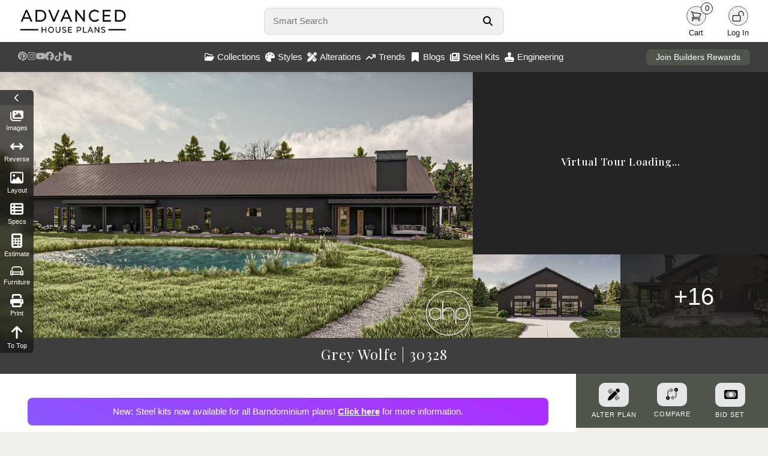

--- FILE ---
content_type: text/html; charset=UTF-8
request_url: https://www.advancedhouseplans.com/plan/grey-wolfe
body_size: 20938
content:
<!doctype html>
<html lang="en">
<head>
    <meta charset="UTF-8">
    <meta name="viewport" content="width=device-width, initial-scale=1, maximum-scale=1">
    <meta http-equiv="X-UA-Compatible" content="ie=edge">
    <!-- Google tag (gtag.js) -->
    <script async src="https://www.googletagmanager.com/gtag/js?id=G-PR52QPRZQN"></script>
    <script>
        window.dataLayer = window.dataLayer || [];
        function gtag(){dataLayer.push(arguments);}
        gtag('js', new Date());

        gtag('config', 'G-PR52QPRZQN');
    </script>
        <meta name="description" content="Introducing the Barndominium Style House Plan - Grey Wolfe. This remarkable residence seamlessly marries the charm of a classic barn with the comfort of modern living, creating a unique and inviting space for families and enthusiasts alike.Nestled amidst serene countryside, this home boasts three generously sized bedrooms, each thoughtfully designed with its own private bathroom, offering both convenience and luxury to its occupants. Whether it&#039;s a restful retreat for the master suite or a comfo">
    <meta property="og:title" content="Barndominium Style House Plan | Grey Wolfe">
    <meta property="og:description" content="Introducing the Barndominium Style House Plan - Grey Wolfe. This remarkable residence seamlessly marries the charm of a classic barn with the comfort of modern living, creating a unique and inviting space for families and enthusiasts alike.Nestled amidst serene countryside, this home boasts three generously sized bedrooms, each thoughtfully designed with its own private bathroom, offering both convenience and luxury to its occupants. Whether it&#039;s a restful retreat for the master suite or a comfo">
    <meta property="og:image" content="https://advancedhouseplans.com/uploads/plan-30328/30328-grey-wolfe-art.jpg">
    <meta property="og:url" content="https://www.advancedhouseplans.com/plan/grey-wolfe">
    <meta property="og:type" content="website">
    <meta property="og:site_name" content="Advanced House Plans">
    <meta property="og:locale" content="en_US">
    <meta property="og:image:width" content="1920">
    <meta property="og:image:height" content="1080">
    <meta name="robots" content="index, follow">
    <link rel="canonical" href="https://advancedhouseplans.com/plan/grey-wolfe">
    <script type="application/ld+json">
        {
            "@context": "https://schema.org",
            "@type": "Product",
            "name": "Grey Wolfe",
            "image": "https://advancedhouseplans.com/uploads/plan-30328/30328-grey-wolfe-art.jpg",
            "description": "&lt;p&gt;Introducing the Barndominium Style House Plan - Grey Wolfe. This remarkable residence seamlessly marries the charm of a classic barn with the comfort of modern living, creating a unique and inviting space for families and enthusiasts alike.&lt;/p&gt;&lt;p&gt;Nestled amidst serene countryside, this home boasts three generously sized bedrooms, each thoughtfully designed with its own private bathroom, offering both convenience and luxury to its occupants. Whether it&#039;s a restful retreat for the master suite or a comfortable haven for guests, the personal sanctuaries within this Barndominium house plan provide an unmatched level of privacy&lt;/p&gt;&lt;p&gt;Upon entering, you&#039;ll be greeted by a grand cathedral ceiling that extends throughout the open-concept kitchen, dining, and great room area. This expansive, light-filled space is the heart of the home, perfect for entertaining, family gatherings, and everyday living. The soaring ceiling not only enhances the feeling of openness but also adds a touch of rustic charm with its exposed trusses and ample natural light pouring in from large windows and doors.&lt;/p&gt;&lt;p&gt;On the other side is an oversized three-car garage is seamlessly integrated into the design, making it more than just a practical necessity. This garage features a large overhead door specially designed to accommodate boats, campers, or any other recreational vehicles you may have. Inside the garage, another cathedral ceiling adds a sense of spaciousness and can accommodate storage or workshop needs, ensuring that this space serves a dual purpose of utility and style.&lt;/p&gt;&lt;p&gt;The exterior of the Barndominium Style House Plan is a harmonious blend of simple barn aesthetics and modern design, featuring a mix of wood and metal siding, large windows, and a welcoming front porch. The combination of natural materials and contemporary architectural elements creates a visually striking and charming home that seamlessly fits into the surrounding landscape.&lt;/p&gt;&lt;p&gt;For those seeking a home that embodies the perfect fusion of rustic charm and modern convenience, the Grey Wolfe House Plan is the ideal choice. Whether you&#039;re drawn to the cathedral ceilings, the private bedroom suites, or the oversized garage designed for your adventurous spirit, this house plan promises a lifestyle that celebrates the best of both worlds. It&#039;s a retreat where classic meets contemporary, and where memories are made to last a lifetime.&lt;/p&gt;",
            "sku": "30328",
            "brand": {
                "@type": "Brand",
                "name": "Advanced House Plans"
            },
            "offers": {
                "@type": "Offer",
                "price": "1999",
                "priceCurrency": "USD",
                "availability": "https://schema.org/InStock",
                "url": "https://advancedhouseplans.com/plan/grey-wolfe"
            },
            "aggregateRating": {
                "@type": "AggregateRating",
                "ratingValue": "5.0",
                "reviewCount": "250"
            }
        }
    </script>
    <title>Barndominium Style House Plan | Grey Wolfe</title>
    <link rel="icon" type="image/png" href="/images/favicon.png">

    <link rel="stylesheet" href="/css/bootstrap.min.css" defer>
    <script src="https://kit.fontawesome.com/95e4a65e82.js" crossorigin="anonymous" defer></script>

    <link rel="preload" as="style" href="https://www.advancedhouseplans.com/build/assets/app-D7JCjyAf.css" /><link rel="modulepreload" href="https://www.advancedhouseplans.com/build/assets/global-BpDpjNov.js" /><link rel="modulepreload" href="https://www.advancedhouseplans.com/build/assets/mobile-l0sNRNKZ.js" /><link rel="stylesheet" href="https://www.advancedhouseplans.com/build/assets/app-D7JCjyAf.css" data-navigate-track="reload" /><script type="module" src="https://www.advancedhouseplans.com/build/assets/global-BpDpjNov.js" data-navigate-track="reload"></script><script type="module" src="https://www.advancedhouseplans.com/build/assets/mobile-l0sNRNKZ.js" data-navigate-track="reload"></script><!-- Livewire Styles --><style >[wire\:loading][wire\:loading], [wire\:loading\.delay][wire\:loading\.delay], [wire\:loading\.inline-block][wire\:loading\.inline-block], [wire\:loading\.inline][wire\:loading\.inline], [wire\:loading\.block][wire\:loading\.block], [wire\:loading\.flex][wire\:loading\.flex], [wire\:loading\.table][wire\:loading\.table], [wire\:loading\.grid][wire\:loading\.grid], [wire\:loading\.inline-flex][wire\:loading\.inline-flex] {display: none;}[wire\:loading\.delay\.none][wire\:loading\.delay\.none], [wire\:loading\.delay\.shortest][wire\:loading\.delay\.shortest], [wire\:loading\.delay\.shorter][wire\:loading\.delay\.shorter], [wire\:loading\.delay\.short][wire\:loading\.delay\.short], [wire\:loading\.delay\.default][wire\:loading\.delay\.default], [wire\:loading\.delay\.long][wire\:loading\.delay\.long], [wire\:loading\.delay\.longer][wire\:loading\.delay\.longer], [wire\:loading\.delay\.longest][wire\:loading\.delay\.longest] {display: none;}[wire\:offline][wire\:offline] {display: none;}[wire\:dirty]:not(textarea):not(input):not(select) {display: none;}:root {--livewire-progress-bar-color: #2299dd;}[x-cloak] {display: none !important;}[wire\:cloak] {display: none !important;}</style>
</head>

<body class=" ">
<div class="content">
        <div>
        <div class="nav-holder no-select">
    <nav class="shadowed">
        <div class="top-nav">
            <div class="logo">
                <a href="/">
                    <img src="/images/web-logo-black.webp" width='286' height='70' alt="Advanced House Plans Logo"
                         class="logoImage logo-black " id="darkLogo">
                    <img src="/images/web-logo-white.webp" alt="Advanced House Plans Logo"
                         class="logoImage logo-black hidden" id="lightLogo">
                </a>
            </div>
            <div class="search">
                <form autocomplete="off" onsubmit="event.preventDefault();">
                    <div class="search-form">
                        <input type="text" autofocus placeholder="Smart Search"
                               id="smartSearch">
                        <button aria-label="Search Button" id="searchButton">
                            <svg xmlns="http://www.w3.org/2000/svg" viewBox="0 0 512 512" fill="currentColor">
                                <path
                                    d="M416 208c0 45.9-14.9 88.3-40 122.7L502.6 457.4c12.5 12.5 12.5 32.8 0 45.3s-32.8 12.5-45.3 0L330.7 376c-34.4 25.2-76.8 40-122.7 40C93.1 416 0 322.9 0 208S93.1 0 208 0S416 93.1 416 208zM208 352a144 144 0 1 0 0-288 144 144 0 1 0 0 288z"/>
                            </svg>
                        </button>
                        <div class="quick-results hidden" id="quickResults">

                        </div>
                    </div>
                </form>
            </div>
            <div class="user-menu">
                                                                                <div id="lightModeButton"
                     class="user-button dark-mode-button  hidden ">
                    <div class="user-icon">
                        <svg xmlns="http://www.w3.org/2000/svg" fill="none" viewBox="0 0 24 24"
                             stroke-width="1.5" stroke="currentColor" class="size-6">
                            <path stroke-linecap="round" stroke-linejoin="round"
                                  d="M12 3v2.25m6.364.386-1.591 1.591M21 12h-2.25m-.386 6.364-1.591-1.591M12 18.75V21m-4.773-4.227-1.591 1.591M5.25 12H3m4.227-4.773L5.636 5.636M15.75 12a3.75 3.75 0 1 1-7.5 0 3.75 3.75 0 0 1 7.5 0Z"/>
                        </svg>
                    </div>
                    <div class="user-label">
                        Light
                    </div>
                </div>
                <div id="darkModeButton"
                     class="user-button dark-mode-button  hidden ">
                    <div class="user-icon">
                        <svg xmlns="http://www.w3.org/2000/svg" fill="none" viewBox="0 0 24 24"
                             stroke-width="1.5" stroke="currentColor" class="size-6">
                            <path stroke-linecap="round" stroke-linejoin="round"
                                  d="M21.752 15.002A9.72 9.72 0 0 1 18 15.75c-5.385 0-9.75-4.365-9.75-9.75 0-1.33.266-2.597.748-3.752A9.753 9.753 0 0 0 3 11.25C3 16.635 7.365 21 12.75 21a9.753 9.753 0 0 0 9.002-5.998Z"/>
                        </svg>
                    </div>
                    <div class="user-label">
                        Dark
                    </div>
                </div>
                <div class="user-button">
                    <a href="/cart">
                        <div class="user-icon">
                            <svg xmlns="http://www.w3.org/2000/svg" fill="none"
                                 viewBox="0 0 24 24" stroke-width="1.5" stroke="currentColor"
                                 class="size-6">
                                <path stroke-linecap="round" stroke-linejoin="round"
                                      d="M2.25 3h1.386c.51 0 .955.343 1.087.835l.383 1.437M7.5 14.25a3 3 0 0 0-3 3h15.75m-12.75-3h11.218c1.121-2.3 2.1-4.684 2.924-7.138a60.114 60.114 0 0 0-16.536-1.84M7.5 14.25 5.106 5.272M6 20.25a.75.75 0 1 1-1.5 0 .75.75 0 0 1 1.5 0Zm12.75 0a.75.75 0 1 1-1.5 0 .75.75 0 0 1 1.5 0Z"/>
                            </svg>
                            <div class="item-count">
                                0
                            </div>
                        </div>
                    </a>
                    <div class="user-label">
                        Cart
                    </div>
                </div>
                <a href="/user/profile" class=" hidden ">
                    <div class="user-button">
                        <div class="user-icon">
                            <svg xmlns="http://www.w3.org/2000/svg" fill="none"
                                 viewBox="0 0 24 24" stroke-width="1.5"
                                 stroke="currentColor" class="size-6">
                                <path stroke-linecap="round" stroke-linejoin="round"
                                      d="M15.75 6a3.75 3.75 0 1 1-7.5 0 3.75 3.75 0 0 1 7.5 0ZM4.501 20.118a7.5 7.5 0 0 1 14.998 0A17.933 17.933 0 0 1 12 21.75c-2.676 0-5.216-.584-7.499-1.632Z"/>
                            </svg>
                        </div>
                        <div class="user-label">
                            Profile
                        </div>
                    </div>
                </a>
                <a href="/logout" class=" hidden ">
                    <div class="user-button">
                        <div class="user-icon">
                            <svg xmlns="http://www.w3.org/2000/svg" fill="none"
                                 viewBox="0 0 24 24" stroke-width="1.5" stroke="currentColor"
                                 class="size-6">
                                <path stroke-linecap="round" stroke-linejoin="round"
                                      d="M16.5 10.5V6.75a4.5 4.5 0 1 0-9 0v3.75m-.75 11.25h10.5a2.25 2.25 0 0 0 2.25-2.25v-6.75a2.25 2.25 0 0 0-2.25-2.25H6.75a2.25 2.25 0 0 0-2.25 2.25v6.75a2.25 2.25 0 0 0 2.25 2.25Z"/>
                            </svg>
                        </div>
                        <div class="user-label">
                            Logout
                        </div>
                    </div>
                </a>
                <div class="user-button " id="loginButton">
                    <div class="user-icon">
                        <svg xmlns="http://www.w3.org/2000/svg" fill="none"
                             viewBox="0 0 24 24" stroke-width="1.5" stroke="currentColor"
                             class="size-6">
                            <path stroke-linecap="round" stroke-linejoin="round"
                                  d="M13.5 10.5V6.75a4.5 4.5 0 1 1 9 0v3.75M3.75 21.75h10.5a2.25 2.25 0 0 0 2.25-2.25v-6.75a2.25 2.25 0 0 0-2.25-2.25H3.75a2.25 2.25 0 0 0-2.25 2.25v6.75a2.25 2.25 0 0 0 2.25 2.25Z"/>
                        </svg>
                    </div>
                    <div class="user-label">
                        Log In
                    </div>
                </div>
            </div>
        </div>
        <div class="bottom-nav">
            <div class="social-menu">
                <a target="_blank" href="https://www.pinterest.com/advhouseplans/_created/" aria-label="Pinterest Link">
                    <svg xmlns="http://www.w3.org/2000/svg" viewBox="0 0 24 24" class="pinterest-logo">
                        <path
                            d="M12 0C5.373 0 0 5.373 0 12c0 4.99 3.654 9.124 8.438 10.232-.117-.872-.223-2.215.047-3.168.245-.841 1.58-5.356 1.58-5.356s-.403-.807-.403-2c0-1.87 1.085-3.267 2.438-3.267 1.148 0 1.704.861 1.704 1.893 0 1.153-.733 2.877-1.109 4.48-.316 1.345.669 2.442 1.983 2.442 2.38 0 4.204-2.51 4.204-6.122 0-3.195-2.299-5.435-5.585-5.435-3.804 0-6.035 2.849-6.035 5.798 0 1.145.442 2.375.996 3.042a.4.4 0 01.092.381c-.1.421-.318 1.345-.361 1.53-.055.232-.182.281-.422.17-1.582-.736-2.574-3.047-2.574-4.902 0-4.002 2.914-7.675 8.405-7.675 4.405 0 7.837 3.142 7.837 7.341 0 4.377-2.757 7.905-6.577 7.905-1.285 0-2.493-.67-2.906-1.47l-.79 3.003c-.285 1.103-1.05 2.49-1.565 3.334C10.105 23.774 11.036 24 12 24c6.627 0 12-5.373 12-12S18.627 0 12 0z"/>
                    </svg>
                </a>
                <a target="_blank" href="https://www.instagram.com/advanced_houseplans/?hl=en"
                   aria-label="Instagram Link">
                    <svg class='instagram-logo' xmlns="http://www.w3.org/2000/svg" viewBox="0 0 448 512">
                        <path
                            d="M224.1 141c-63.6 0-114.9 51.3-114.9 114.9s51.3 114.9 114.9 114.9S339 319.5 339 255.9 287.7 141 224.1 141zm0 189.6c-41.1 0-74.7-33.5-74.7-74.7s33.5-74.7 74.7-74.7 74.7 33.5 74.7 74.7-33.6 74.7-74.7 74.7zm146.4-194.3c0 14.9-12 26.8-26.8 26.8-14.9 0-26.8-12-26.8-26.8s12-26.8 26.8-26.8 26.8 12 26.8 26.8zm76.1 27.2c-1.7-35.9-9.9-67.7-36.2-93.9-26.2-26.2-58-34.4-93.9-36.2-37-2.1-147.9-2.1-184.9 0-35.8 1.7-67.6 9.9-93.9 36.1s-34.4 58-36.2 93.9c-2.1 37-2.1 147.9 0 184.9 1.7 35.9 9.9 67.7 36.2 93.9s58 34.4 93.9 36.2c37 2.1 147.9 2.1 184.9 0 35.9-1.7 67.7-9.9 93.9-36.2 26.2-26.2 34.4-58 36.2-93.9 2.1-37 2.1-147.8 0-184.8zM398.8 388c-7.8 19.6-22.9 34.7-42.6 42.6-29.5 11.7-99.5 9-132.1 9s-102.7 2.6-132.1-9c-19.6-7.8-34.7-22.9-42.6-42.6-11.7-29.5-9-99.5-9-132.1s-2.6-102.7 9-132.1c7.8-19.6 22.9-34.7 42.6-42.6 29.5-11.7 99.5-9 132.1-9s102.7-2.6 132.1 9c19.6 7.8 34.7 22.9 42.6 42.6 11.7 29.5 9 99.5 9 132.1s2.7 102.7-9 132.1z"/>
                    </svg>
                </a>
                <a target="_blank" href="https://www.youtube.com/channel/UCY6E6915RVgUxUf7nZWv0KA"
                   aria-label="Youtube Link">
                    <svg xmlns="http://www.w3.org/2000/svg" viewBox="0 0 24 24" class="youtube-logo">
                        <path
                            d="M23.498 6.186a2.986 2.986 0 00-2.104-2.106C19.348 3.52 12 3.52 12 3.52s-7.348 0-9.394.561a2.986 2.986 0 00-2.104 2.106C.503 8.243.503 12.005.503 12.005s0 3.762.563 5.819a2.986 2.986 0 002.104 2.106c2.046.561 9.394.561 9.394.561s7.348 0 9.394-.561a2.986 2.986 0 002.104-2.106c.561-2.057.561-5.819.561-5.819s0-3.762-.561-5.819zM9.75 15.018v-6.036L15.5 12l-5.75 3.018z"/>
                    </svg>
                </a>
                <a target="_blank" href="https://www.facebook.com/AdvancedHousePlansCom" aria-label="Facebook Link">
                    <svg class='facebook-logo' xmlns="http://www.w3.org/2000/svg" viewBox="0 0 512 512">
                        <path
                            d="M512 256C512 114.6 397.4 0 256 0S0 114.6 0 256C0 376 82.7 476.8 194.2 504.5V334.2H141.4V256h52.8V222.3c0-87.1 39.4-127.5 125-127.5c16.2 0 44.2 3.2 55.7 6.4V172c-6-.6-16.5-1-29.6-1c-42 0-58.2 15.9-58.2 57.2V256h83.6l-14.4 78.2H287V510.1C413.8 494.8 512 386.9 512 256h0z"/>
                    </svg>
                </a>
                <a target="_blank" href="https://www.tiktok.com/@advancedhouseplans?lang=en" aria-label="TikTok Link">
                    <svg class="tiktok-logo" xmlns="http://www.w3.org/2000/svg" viewBox="0 0 448 512">
                        <path
                            d="M448 209.9a210.1 210.1 0 0 1 -122.8-39.3V349.4A162.6 162.6 0 1 1 185 188.3V278.2a74.6 74.6 0 1 0 52.2 71.2V0l88 0a121.2 121.2 0 0 0 1.9 22.2h0A122.2 122.2 0 0 0 381 102.4a121.4 121.4 0 0 0 67 20.1z"/>
                    </svg>
                </a>
                <a target="_blank"
                   href="https://www.houzz.com/professionals/architects-and-building-designers/advanced-house-plans-pfvwus-pf~1451249732"
                   aria-label="Houzz Link">
                    <svg class="houzz-logo" role="img" viewBox="0 0 24 24"
                         xmlns="http://www.w3.org/2000/svg"><title>Houzz</title>
                        <path d="M1.27 0V24H9.32V16.44H14.68V24H22.73V10.37L6.61 5.75V0H1.27Z"/>
                    </svg>
                </a>
            </div>
            <div class="center-menu">
                <div class="menu-item" id="collectionsButton">
                    <svg xmlns="http://www.w3.org/2000/svg" viewBox="0 0 576 512">
                        <path
                            d="M384 480h48c11.4 0 21.9-6 27.6-15.9l112-192c5.8-9.9 5.8-22.1 .1-32.1S555.5 224 544 224H144c-11.4 0-21.9 6-27.6 15.9L48 357.1V96c0-8.8 7.2-16 16-16H181.5c4.2 0 8.3 1.7 11.3 4.7l26.5 26.5c21 21 49.5 32.8 79.2 32.8H416c8.8 0 16 7.2 16 16v32h48V160c0-35.3-28.7-64-64-64H298.5c-17 0-33.3-6.7-45.3-18.7L226.7 50.7c-12-12-28.3-18.7-45.3-18.7H64C28.7 32 0 60.7 0 96V416c0 35.3 28.7 64 64 64H87.7 384z"/>
                    </svg>
                    Collections
                </div>
                <div class="menu-item" id="stylesButton">
                    <svg xmlns="http://www.w3.org/2000/svg" viewBox="0 0 512 512">
                        <path
                            d="M512 256c0 .9 0 1.8 0 2.7c-.4 36.5-33.6 61.3-70.1 61.3H344c-26.5 0-48 21.5-48 48c0 3.4 .4 6.7 1 9.9c2.1 10.2 6.5 20 10.8 29.9c6.1 13.8 12.1 27.5 12.1 42c0 31.8-21.6 60.7-53.4 62c-3.5 .1-7 .2-10.6 .2C114.6 512 0 397.4 0 256S114.6 0 256 0S512 114.6 512 256zM128 288a32 32 0 1 0 -64 0 32 32 0 1 0 64 0zm0-96a32 32 0 1 0 0-64 32 32 0 1 0 0 64zM288 96a32 32 0 1 0 -64 0 32 32 0 1 0 64 0zm96 96a32 32 0 1 0 0-64 32 32 0 1 0 0 64z"/>
                    </svg>
                    Styles
                </div>
                <a href="/alterations">
                    <div class="menu-item">
                        <svg xmlns="http://www.w3.org/2000/svg" viewBox="0 0 512 512">
                            <path
                                d="M469.3 19.3l23.4 23.4c25 25 25 65.5 0 90.5l-56.4 56.4L322.3 75.7l56.4-56.4c25-25 65.5-25 90.5 0zM44.9 353.2L299.7 98.3 413.7 212.3 158.8 467.1c-6.7 6.7-15.1 11.6-24.2 14.2l-104 29.7c-8.4 2.4-17.4 .1-23.6-6.1s-8.5-15.2-6.1-23.6l29.7-104c2.6-9.2 7.5-17.5 14.2-24.2zM249.4 103.4L103.4 249.4 16 161.9c-18.7-18.7-18.7-49.1 0-67.9L94.1 16c18.7-18.7 49.1-18.7 67.9 0l19.8 19.8c-.3 .3-.7 .6-1 .9l-64 64c-6.2 6.2-6.2 16.4 0 22.6s16.4 6.2 22.6 0l64-64c.3-.3 .6-.7 .9-1l45.1 45.1zM408.6 262.6l45.1 45.1c-.3 .3-.7 .6-1 .9l-64 64c-6.2 6.2-6.2 16.4 0 22.6s16.4 6.2 22.6 0l64-64c.3-.3 .6-.7 .9-1L496 350.1c18.7 18.7 18.7 49.1 0 67.9L417.9 496c-18.7 18.7-49.1 18.7-67.9 0l-87.4-87.4L408.6 262.6z"/>
                        </svg>
                        Alterations
                    </div>
                </a>
                <a href="/trending-house-plans">
                    <div class="menu-item">
                        <svg xmlns="http://www.w3.org/2000/svg" viewBox="0 0 576 512">
                            <path
                                d="M384 160c-17.7 0-32-14.3-32-32s14.3-32 32-32H544c17.7 0 32 14.3 32 32V288c0 17.7-14.3 32-32 32s-32-14.3-32-32V205.3L342.6 374.6c-12.5 12.5-32.8 12.5-45.3 0L192 269.3 54.6 406.6c-12.5 12.5-32.8 12.5-45.3 0s-12.5-32.8 0-45.3l160-160c12.5-12.5 32.8-12.5 45.3 0L320 306.7 466.7 160H384z"/>
                        </svg>
                        Trends
                    </div>
                </a>
                <a href="/blogs">
                    <div class="menu-item">
                        <svg xmlns="http://www.w3.org/2000/svg" viewBox="0 0 384 512">
                            <path
                                d="M0 48V487.7C0 501.1 10.9 512 24.3 512c5 0 9.9-1.5 14-4.4L192 400 345.7 507.6c4.1 2.9 9 4.4 14 4.4c13.4 0 24.3-10.9 24.3-24.3V48c0-26.5-21.5-48-48-48H48C21.5 0 0 21.5 0 48z"/>
                        </svg>
                        Blogs
                    </div>
                </a>
                <a href="/steel-kits">
                    <div class="menu-item">
                        <svg xmlns="http://www.w3.org/2000/svg" viewBox="0 0 512 512">
                            <!--!Font Awesome Free 6.7.2 by @fontawesome - https://fontawesome.com License - https://fontawesome.com/license/free Copyright 2025 Fonticons, Inc.-->
                            <path
                                d="M96 96c0-35.3 28.7-64 64-64l288 0c35.3 0 64 28.7 64 64l0 320c0 35.3-28.7 64-64 64L80 480c-44.2 0-80-35.8-80-80L0 128c0-17.7 14.3-32 32-32s32 14.3 32 32l0 272c0 8.8 7.2 16 16 16s16-7.2 16-16L96 96zm64 24l0 80c0 13.3 10.7 24 24 24l112 0c13.3 0 24-10.7 24-24l0-80c0-13.3-10.7-24-24-24L184 96c-13.3 0-24 10.7-24 24zm208-8c0 8.8 7.2 16 16 16l48 0c8.8 0 16-7.2 16-16s-7.2-16-16-16l-48 0c-8.8 0-16 7.2-16 16zm0 96c0 8.8 7.2 16 16 16l48 0c8.8 0 16-7.2 16-16s-7.2-16-16-16l-48 0c-8.8 0-16 7.2-16 16zM160 304c0 8.8 7.2 16 16 16l256 0c8.8 0 16-7.2 16-16s-7.2-16-16-16l-256 0c-8.8 0-16 7.2-16 16zm0 96c0 8.8 7.2 16 16 16l256 0c8.8 0 16-7.2 16-16s-7.2-16-16-16l-256 0c-8.8 0-16 7.2-16 16z"/>
                        </svg>
                        Steel Kits
                    </div>
                </a>
                <a href="/engineering">
                    <div class="menu-item">
                        <svg xmlns="http://www.w3.org/2000/svg" viewBox="0 0 512 512">
                            <!--!Font Awesome Pro 6.7.2 by @fontawesome - https://fontawesome.com License - https://fontawesome.com/license (Commercial License) Copyright 2025 Fonticons, Inc.-->
                            <path
                                d="M320 167.6c19.6-17.6 32-43.1 32-71.6c0-53-43-96-96-96s-96 43-96 96c0 28.4 12.4 54 32 71.6l0 88.4-80 0C50.1 256 0 306.1 0 368l0 48 32 0 0 32 0 64 64 0 320 0 64 0 0-64 0-32 32 0 0-48c0-61.9-50.1-112-112-112l-80 0 0-88.4zM416 416l0 32L96 448l0-32 320 0z"/>
                        </svg>
                        Engineering
                    </div>
                </a>
            </div>
            <div class="rewards-status">
                <a href="/advantage">
                    <button>Join Builders Rewards</button>
                </a>
            </div>
        </div>

        <div class="collections-panel" id="collectionsMenu">
            <div class="top">
                                                            <div class='item'>
                            <a href="/collections/1-story-house-plans">
                                <div class="menu-collection">
                                    <div class="image">
                                        <img class="lazy"
                                             data-src="https://advancedhouseplans.com/uploads/plan-30267/30267-hither-hills-art-perfect-thumb.jpg"
                                             alt="">
                                    </div>
                                    <div class="name">1 Story</div>
                                </div>
                            </a>
                        </div>
                                            <div class='item'>
                            <a href="/collections/1-5-story-house-plans">
                                <div class="menu-collection">
                                    <div class="image">
                                        <img class="lazy"
                                             data-src="https://advancedhouseplans.com/uploads/plan-30166/30166-hemlock-manor-art-perfect-thumb.jpg"
                                             alt="">
                                    </div>
                                    <div class="name">1.5 Story</div>
                                </div>
                            </a>
                        </div>
                                            <div class='item'>
                            <a href="/collections/2-story-house-plans">
                                <div class="menu-collection">
                                    <div class="image">
                                        <img class="lazy"
                                             data-src="https://advancedhouseplans.com/uploads/plan-30281/30281-ellington-art-perfect-thumb.jpg"
                                             alt="">
                                    </div>
                                    <div class="name">2 Story</div>
                                </div>
                            </a>
                        </div>
                                            <div class='item'>
                            <a href="/collections/adu-plans">
                                <div class="menu-collection">
                                    <div class="image">
                                        <img class="lazy"
                                             data-src="https://advancedhouseplans.com/uploads/plan-30571/30571-wildwood-art-perfect-thumb.jpg"
                                             alt="">
                                    </div>
                                    <div class="name">ADU</div>
                                </div>
                            </a>
                        </div>
                                            <div class='item'>
                            <a href="/collections/carriage-house-plans">
                                <div class="menu-collection">
                                    <div class="image">
                                        <img class="lazy"
                                             data-src="https://advancedhouseplans.com/uploads/plan-30429/30429-weddle-art-perfect-thumb.jpg"
                                             alt="">
                                    </div>
                                    <div class="name">Carriage House</div>
                                </div>
                            </a>
                        </div>
                                            <div class='item'>
                            <a href="/collections/garage-plans">
                                <div class="menu-collection">
                                    <div class="image">
                                        <img class="lazy"
                                             data-src="https://advancedhouseplans.com/uploads/plan-29830/29830-adkins-art-perfect-thumb.jpg"
                                             alt="">
                                    </div>
                                    <div class="name">Garage</div>
                                </div>
                            </a>
                        </div>
                                            <div class='item'>
                            <a href="/collections/multi-family-house-plans">
                                <div class="menu-collection">
                                    <div class="image">
                                        <img class="lazy"
                                             data-src="https://advancedhouseplans.com/uploads/plan-30151/30151-watertown-art-perfect-thumb.jpg"
                                             alt="">
                                    </div>
                                    <div class="name">Multi-Family</div>
                                </div>
                            </a>
                        </div>
                                            <div class='item'>
                            <a href="/collections/new-house-plans">
                                <div class="menu-collection">
                                    <div class="image">
                                        <img class="lazy"
                                             data-src="https://advancedhouseplans.com/uploads/plan-30569/30569-kendric-art-perfect-thumb.jpg"
                                             alt="">
                                    </div>
                                    <div class="name">Newest Plans</div>
                                </div>
                            </a>
                        </div>
                                                </div>
            <div class="bottom">
                <a href='/collections'>View all collections</a>
            </div>
        </div>

        <div class="collections-panel" id="stylesMenu">
            <div class="top">
                                                            <div class='item'>
                            <a href="/collections/barndominiums">
                                <div class="menu-collection">
                                    <div class="image">
                                        <img class="lazy"
                                             data-src="https://advancedhouseplans.com/uploads/plan-30206/30203-jonesboro-art-perfect-thumb.jpg"
                                             alt="">
                                    </div>
                                    <div class="name">Barndominium</div>
                                </div>
                            </a>
                        </div>
                                            <div class='item'>
                            <a href="/collections/beach-lake-house-plans">
                                <div class="menu-collection">
                                    <div class="image">
                                        <img class="lazy"
                                             data-src="https://advancedhouseplans.com/uploads/plan-29958/29958-bear-creek-new-art-perfect-thumb.jpg"
                                             alt="">
                                    </div>
                                    <div class="name">Beach-Lake</div>
                                </div>
                            </a>
                        </div>
                                            <div class='item'>
                            <a href="/collections/craftsman-house-plans">
                                <div class="menu-collection">
                                    <div class="image">
                                        <img class="lazy"
                                             data-src="https://advancedhouseplans.com/uploads/plan-29939/29939-georgetown-art-perfect-thumb.jpg"
                                             alt="">
                                    </div>
                                    <div class="name">Craftsman</div>
                                </div>
                            </a>
                        </div>
                                            <div class='item'>
                            <a href="/collections/modern-house-plans">
                                <div class="menu-collection">
                                    <div class="image">
                                        <img class="lazy"
                                             data-src="https://advancedhouseplans.com/uploads/plan-30217/30217-royal-palms-art-perfect-thumb.jpg"
                                             alt="">
                                    </div>
                                    <div class="name">Modern</div>
                                </div>
                            </a>
                        </div>
                                            <div class='item'>
                            <a href="/collections/modern-cottage-house-plans">
                                <div class="menu-collection">
                                    <div class="image">
                                        <img class="lazy"
                                             data-src="https://advancedhouseplans.com/uploads/plan-30346/30346-fort-worth-art-perfect-thumb.jpg"
                                             alt="">
                                    </div>
                                    <div class="name">Modern Cottage</div>
                                </div>
                            </a>
                        </div>
                                            <div class='item'>
                            <a href="/collections/modern-farmhouse-house-plans">
                                <div class="menu-collection">
                                    <div class="image">
                                        <img class="lazy"
                                             data-src="https://advancedhouseplans.com/uploads/plan-29816/29816-nashville-art-perfect-thumb.jpg"
                                             alt="">
                                    </div>
                                    <div class="name">Modern Farmhouse</div>
                                </div>
                            </a>
                        </div>
                                            <div class='item'>
                            <a href="/collections/modern-prairie-house-plans">
                                <div class="menu-collection">
                                    <div class="image">
                                        <img class="lazy"
                                             data-src="https://advancedhouseplans.com/uploads/plan-29699/29699-summit-art-perfect-thumb.jpg"
                                             alt="">
                                    </div>
                                    <div class="name">Modern Prairie</div>
                                </div>
                            </a>
                        </div>
                                            <div class='item'>
                            <a href="/collections/victorian-house-plans">
                                <div class="menu-collection">
                                    <div class="image">
                                        <img class="lazy"
                                             data-src="https://advancedhouseplans.com/uploads/plan-30318/30318-dorothy-art-perfect-thumb.jpg"
                                             alt="">
                                    </div>
                                    <div class="name">Victorian</div>
                                </div>
                            </a>
                        </div>
                                                </div>
            <div class="bottom">
                <a href='/styles'>View all styles</a>
            </div>
        </div>

    </nav>

    
    <div class="front-notification" id="frontNotification">
        <div class="notification-icon">
            <i class="fa-regular fa-circle-exclamation" id="errorIcon"></i>
            <i class="fa-regular fa-circle-check hidden" id="successIcon"></i>
        </div>
        <div class="notification-message">
            <div id="errorTitle" class="notification-title">
                <strong>Error</strong>
            </div>
            <div id="successTitle" class="notification-title hidden">
                <strong>Success</strong>
            </div>
            <span id="notificationMessageTarget"></span>
        </div>
    </div>

    




    <div class="footer shadowed">
        <div class="container-fluid">
            <div class="row">
                <div class="col-sm-3">
                    <div class="footer-logo">
                        <img src="/images/ahp-round-logo.png"
                             alt="Advanced House Plans Round Logo"/>
                    </div>
                </div>
                <div class="col-sm-3 text-center">
                    <h3>Helpful Links</h3>
                    <a href="/custom-home-design">Custom Home Design</a>
                    <a href="/blogs">AHP Home Lifestyle Blog</a>
                    <a href="/trending-house-plans">Trending House Plans</a>
                    <a href="/faqs">Frequent Questions</a>
                    <a href="/careers">Careers</a>
                    <a href="/affiliate-program">Affiliate Program</a>
                </div>
                <div class="col-sm-3 text-center">
                    <h3>Get Support</h3>
                    <a href="/contact">Contact Us</a>
                    <a href="/privacy-policy">Privacy Policy</a>
                    <a href="/refunds">Refund Policy</a>
                    <a href="/shipping">Shipping</a>
                    <a href="/copyright">Copyright</a>
                </div>
                <div class="col-sm-3 text-center connect">
                    <h3>Connect With Us</h3>
                    <a target="_blank" href="https://www.pinterest.com/advhouseplans/_created/">
                        <svg xmlns="http://www.w3.org/2000/svg" viewBox="0 0 24 24" class="pinterest-logo">
                            <path
                                d="M12 0C5.373 0 0 5.373 0 12c0 4.99 3.654 9.124 8.438 10.232-.117-.872-.223-2.215.047-3.168.245-.841 1.58-5.356 1.58-5.356s-.403-.807-.403-2c0-1.87 1.085-3.267 2.438-3.267 1.148 0 1.704.861 1.704 1.893 0 1.153-.733 2.877-1.109 4.48-.316 1.345.669 2.442 1.983 2.442 2.38 0 4.204-2.51 4.204-6.122 0-3.195-2.299-5.435-5.585-5.435-3.804 0-6.035 2.849-6.035 5.798 0 1.145.442 2.375.996 3.042a.4.4 0 01.092.381c-.1.421-.318 1.345-.361 1.53-.055.232-.182.281-.422.17-1.582-.736-2.574-3.047-2.574-4.902 0-4.002 2.914-7.675 8.405-7.675 4.405 0 7.837 3.142 7.837 7.341 0 4.377-2.757 7.905-6.577 7.905-1.285 0-2.493-.67-2.906-1.47l-.79 3.003c-.285 1.103-1.05 2.49-1.565 3.334C10.105 23.774 11.036 24 12 24c6.627 0 12-5.373 12-12S18.627 0 12 0z"/>
                        </svg>
                        Pinterest
                    </a>
                    <a target="_blank" href="https://www.instagram.com/advanced_houseplans/?hl=en">
                        <svg class='instagram-logo' xmlns="http://www.w3.org/2000/svg"
                             viewBox="0 0 448 512">
                            <path
                                d="M224.1 141c-63.6 0-114.9 51.3-114.9 114.9s51.3 114.9 114.9 114.9S339 319.5 339 255.9 287.7 141 224.1 141zm0 189.6c-41.1 0-74.7-33.5-74.7-74.7s33.5-74.7 74.7-74.7 74.7 33.5 74.7 74.7-33.6 74.7-74.7 74.7zm146.4-194.3c0 14.9-12 26.8-26.8 26.8-14.9 0-26.8-12-26.8-26.8s12-26.8 26.8-26.8 26.8 12 26.8 26.8zm76.1 27.2c-1.7-35.9-9.9-67.7-36.2-93.9-26.2-26.2-58-34.4-93.9-36.2-37-2.1-147.9-2.1-184.9 0-35.8 1.7-67.6 9.9-93.9 36.1s-34.4 58-36.2 93.9c-2.1 37-2.1 147.9 0 184.9 1.7 35.9 9.9 67.7 36.2 93.9s58 34.4 93.9 36.2c37 2.1 147.9 2.1 184.9 0 35.9-1.7 67.7-9.9 93.9-36.2 26.2-26.2 34.4-58 36.2-93.9 2.1-37 2.1-147.8 0-184.8zM398.8 388c-7.8 19.6-22.9 34.7-42.6 42.6-29.5 11.7-99.5 9-132.1 9s-102.7 2.6-132.1-9c-19.6-7.8-34.7-22.9-42.6-42.6-11.7-29.5-9-99.5-9-132.1s-2.6-102.7 9-132.1c7.8-19.6 22.9-34.7 42.6-42.6 29.5-11.7 99.5-9 132.1-9s102.7-2.6 132.1 9c19.6 7.8 34.7 22.9 42.6 42.6 11.7 29.5 9 99.5 9 132.1s2.7 102.7-9 132.1z"/>
                        </svg>
                        Instagram
                    </a>
                    <a target="_blank" href="https://www.youtube.com/channel/UCY6E6915RVgUxUf7nZWv0KA">
                        <svg xmlns="http://www.w3.org/2000/svg" viewBox="0 0 24 24" class="youtube-logo">
                            <path
                                d="M23.498 6.186a2.986 2.986 0 00-2.104-2.106C19.348 3.52 12 3.52 12 3.52s-7.348 0-9.394.561a2.986 2.986 0 00-2.104 2.106C.503 8.243.503 12.005.503 12.005s0 3.762.563 5.819a2.986 2.986 0 002.104 2.106c2.046.561 9.394.561 9.394.561s7.348 0 9.394-.561a2.986 2.986 0 002.104-2.106c.561-2.057.561-5.819.561-5.819s0-3.762-.561-5.819zM9.75 15.018v-6.036L15.5 12l-5.75 3.018z"/>
                        </svg>
                        YouTube

                    </a>
                    <a target="_blank" href="https://www.facebook.com/AdvancedHousePlansCom">
                        <svg class='facebook-logo' xmlns="http://www.w3.org/2000/svg"
                             viewBox="0 0 512 512">
                            <path
                                d="M512 256C512 114.6 397.4 0 256 0S0 114.6 0 256C0 376 82.7 476.8 194.2 504.5V334.2H141.4V256h52.8V222.3c0-87.1 39.4-127.5 125-127.5c16.2 0 44.2 3.2 55.7 6.4V172c-6-.6-16.5-1-29.6-1c-42 0-58.2 15.9-58.2 57.2V256h83.6l-14.4 78.2H287V510.1C413.8 494.8 512 386.9 512 256h0z"/>
                        </svg>
                        Facebook
                    </a>
                    <a target="_blank" href="https://www.tiktok.com/@advancedhouseplans?lang=en">
                        <svg class="tiktok-logo" xmlns="http://www.w3.org/2000/svg" viewBox="0 0 448 512">
                            <path
                                d="M448 209.9a210.1 210.1 0 0 1 -122.8-39.3V349.4A162.6 162.6 0 1 1 185 188.3V278.2a74.6 74.6 0 1 0 52.2 71.2V0l88 0a121.2 121.2 0 0 0 1.9 22.2h0A122.2 122.2 0 0 0 381 102.4a121.4 121.4 0 0 0 67 20.1z"/>
                        </svg>
                        TikTok
                    </a>
                    <a target="_blank"
                       href="https://www.houzz.com/professionals/architects-and-building-designers/advanced-house-plans-pfvwus-pf~1451249732">
                        <svg class="houzz-logo" role="img" viewBox="0 0 24 24"
                             xmlns="http://www.w3.org/2000/svg"><title>Houzz</title>
                            <path d="M1.27 0V24H9.32V16.44H14.68V24H22.73V10.37L6.61 5.75V0H1.27Z"/>
                        </svg>
                        Houzz
                    </a>
                </div>
            </div>
        </div>
    </div>
    <div class="website-copyright shadowed">
        Copyright &copy2025 Advanced House Plans | 3840 N 174th Ave, Omaha, NE,
        68116 |
        402.445.0489
    </div>

    <div class="ahp-modal hidden" id="loginModal">
        <div class="modal-inner">
            <div class="close-button" id="closeModalButton">
                <i class="fa-solid fa-xmark"></i>
            </div>
            <div class="modal-top">
                Welcome to Advanced House Plans
            </div>
            <div wire:snapshot="{&quot;data&quot;:{&quot;email&quot;:null,&quot;password&quot;:null,&quot;remember&quot;:null,&quot;mode&quot;:&quot;login&quot;,&quot;passwordVisible&quot;:false,&quot;loginError&quot;:null,&quot;emailNotFound&quot;:null,&quot;intended&quot;:&quot;https:\/\/www.advancedhouseplans.com\/plan\/grey-wolfe&quot;,&quot;firstName&quot;:null,&quot;lastName&quot;:null,&quot;company&quot;:null,&quot;password_confirmation&quot;:null,&quot;lengthCheck&quot;:false,&quot;numberCheck&quot;:false,&quot;upperCheck&quot;:false,&quot;matchCheck&quot;:false,&quot;passwordCheck&quot;:null,&quot;rd&quot;:&quot;&quot;},&quot;memo&quot;:{&quot;id&quot;:&quot;ozrUit7BIgThNh15JTqY&quot;,&quot;name&quot;:&quot;login-form&quot;,&quot;path&quot;:&quot;plan\/grey-wolfe&quot;,&quot;method&quot;:&quot;GET&quot;,&quot;children&quot;:[],&quot;scripts&quot;:[],&quot;assets&quot;:[],&quot;errors&quot;:[],&quot;locale&quot;:&quot;en&quot;},&quot;checksum&quot;:&quot;b2d295e6a105bae7e6bc7fcd4884f90efe12d2e8eb5e06293ca9aa8bd809d47f&quot;}" wire:effects="{&quot;url&quot;:{&quot;rd&quot;:{&quot;as&quot;:null,&quot;use&quot;:&quot;replace&quot;,&quot;alwaysShow&quot;:false,&quot;except&quot;:null}}}" wire:id="ozrUit7BIgThNh15JTqY">
    <div class="login-mode">
        <button id="loginFormButton" wire:click="$set('mode', 'login')"
                class="login  active-button ">
            Log In
        </button>
        <button id="registerFormButton" wire:click="$set('mode', 'register')"
                class="">
            New Account
        </button>
    </div>
    <!--[if BLOCK]><![endif]-->        <form class="login-form" wire:submit.prevent="login">
            <div class="form-group">
                <label>Email</label>
                <!--[if BLOCK]><![endif]--><!--[if ENDBLOCK]><![endif]-->
                <!--[if BLOCK]><![endif]--><!--[if ENDBLOCK]><![endif]-->
                <input type="email" class="form-control" id="loginEmail" wire:model="email">
            </div>
            <div class="form-group">
                <label>Password</label>
                <!--[if BLOCK]><![endif]--><!--[if ENDBLOCK]><![endif]-->
                <div class="input-container">
                    <input type=                        'password'
                     class="form-control password" id="loginPassword" wire:model="password">
                    <div class="show-password">
                        <!--[if BLOCK]><![endif]-->                            <svg xmlns="http://www.w3.org/2000/svg" fill="none" viewBox="0 0 24 24"
                                 wire:click="$set('passwordVisible', true)"
                                 id="showPassword"
                                 stroke-width="1.5" stroke="currentColor" class="size-6">
                                <path stroke-linecap="round" stroke-linejoin="round"
                                      d="M2.036 12.322a1.012 1.012 0 0 1 0-.639C3.423 7.51 7.36 4.5 12 4.5c4.638 0 8.573 3.007 9.963 7.178.07.207.07.431 0 .639C20.577 16.49 16.64 19.5 12 19.5c-4.638 0-8.573-3.007-9.963-7.178Z"/>
                                <path stroke-linecap="round" stroke-linejoin="round"
                                      d="M15 12a3 3 0 1 1-6 0 3 3 0 0 1 6 0Z"/>
                            </svg>
                        <!--[if ENDBLOCK]><![endif]-->
                    </div>
                </div>
            </div>
            <div class="form-check">
                <input class="form-check-input"
                       type="checkbox"
                       id="remember"
                       value='1'
                       wire:model.live="remember"
                />
                <label class="form-check-label" for="remember">
                    Remember Me
                </label>
            </div>

            <div class="form-group">
                <button class="btn btn-primary">Login</button>
                <!--[if BLOCK]><![endif]--><!--[if ENDBLOCK]><![endif]-->
            </div>
            <div class="form-group text-center">
                <a href='/recovery'>
                    Forgot your password?
                </a>
            </div>
        </form>
    <!--[if ENDBLOCK]><![endif]-->
    <!--[if BLOCK]><![endif]--><!--[if ENDBLOCK]><![endif]-->
</div>

        </div>
    </div>
</div>

<script>
    const darkModeButton = document.getElementById('darkModeButton');
    const lightModeButton = document.getElementById('lightModeButton');
    const darkLogo = document.getElementById('darkLogo');
    const lightLogo = document.getElementById('lightLogo');
    const smartSearch = document.getElementById('smartSearch');
    const searchButton = document.getElementById('searchButton');
    const affiliateLink = document.getElementById('affiliateLink');
    const affiliateCopy = document.getElementById('affiliateCopy');
    if (affiliateLink) {
        affiliateLink.addEventListener('click', () => {
            navigator.clipboard.writeText(affiliateLink.innerHTML);
            console.log('copied to clipboard');
        })
    }

    if (affiliateCopy) {
        affiliateCopy.addEventListener('click', () => {
            navigator.clipboard.writeText(affiliateLink.innerHTML);
            console.log('copied to clipboard');
        })
    }

    searchButton.addEventListener('click', () => {
        if (smartSearch.value) {
            window.location.href = '/search?q=' + smartSearch.value;
        }
    })

    darkModeButton.addEventListener('click', () => {
        document.body.classList.add('dark');
        darkModeButton.classList.add('hidden');
        lightModeButton.classList.remove('hidden');
        darkLogo.classList.add('hidden');
        lightLogo.classList.remove('hidden');

        axios.post('/change-mode', {
            mode: 'dark',
        }).then(response => {
            console.log(response);
        }).catch(error => {
            console.log(error);
        })
    });

    lightModeButton.addEventListener('click', () => {
        document.body.classList.remove('dark');
        darkModeButton.classList.remove('hidden');
        lightModeButton.classList.add('hidden');
        darkLogo.classList.remove('hidden');
        lightLogo.classList.add('hidden');

        axios.post('/change-mode', {
            mode: 'light',
        }).then(response => {
            console.log(response);
        }).catch(error => {
            console.log(error);
        })
    });

    let selectedResult = -1;
    smartSearch.addEventListener('keydown', (e) => {
        let results = document.querySelectorAll('.result-item');
        let count = results.length;
        const quickResultsDiv = document.querySelector('.quick-results');
        switch (e.key) {
            case 'ArrowDown':
                e.preventDefault();

                if (selectedResult === count - 1) {
                    // do nothing
                } else {
                    results.forEach((item) => {
                        item.classList.remove('highlighted');
                    })
                    selectedResult++;
                    results[selectedResult].classList.add('highlighted')
                    const targetBottom = results[selectedResult].offsetTop + results[selectedResult].offsetHeight;
                    quickResultsDiv.scrollTop = targetBottom - quickResultsDiv.clientHeight;
                }

                break;
            case 'ArrowUp':
                results.forEach((item) => {
                    item.classList.remove('highlighted');
                })
                e.preventDefault();
                if (selectedResult === 0) {
                    results = [];
                } else {
                    selectedResult--;
                    results[selectedResult].classList.add('highlighted')
                    const targetBottom = results[selectedResult].offsetTop + results[selectedResult].offsetHeight;
                    quickResultsDiv.scrollTop = targetBottom - quickResultsDiv.clientHeight;
                }
                break;
            case 'Enter':
                if (selectedResult >= 0) {
                    const link = results[selectedResult].parentElement;
                    window.location.href = link.href;
                } else {
                    window.location.href = `/search?q=` + smartSearch.value;
                }
                break;
        }
    })

    const stylesButton = document.getElementById('stylesButton');
    const collectionsButton = document.getElementById('collectionsButton');
    const stylesMenu = document.getElementById('stylesMenu');
    const collectionsMenu = document.getElementById('collectionsMenu');

    stylesButton.addEventListener('click', () => {
        collectionsMenu.classList.remove('menu-open');
        if (stylesMenu.classList.contains('menu-open')) {
            stylesMenu.classList.remove('menu-open');
        } else {
            stylesMenu.classList.add('menu-open');
        }
    });

    collectionsButton.addEventListener('click', () => {
        stylesMenu.classList.remove('menu-open');
        if (collectionsMenu.classList.contains('menu-open')) {
            collectionsMenu.classList.remove('menu-open');
        } else {
            collectionsMenu.classList.add('menu-open');
        }
    });


    function debounce(func, delay) {
        let timeoutId;

        return function (...args) {
            clearTimeout(timeoutId);

            timeoutId = setTimeout(() => {
                func.apply(this, args);
            }, delay);
        };
    }

    function slugify(str) {
        str = str.replace(/^\s+|\s+$/g, '');
        str = str.toLowerCase();
        str = str.replace(/[^a-z0-9 \-]/g, '')
            .replace(/\s+/g, '-')
            .replace(/-+/g, '-');
        return str;
    }


    let quickResults = [];
    const quickResultsDiv = document.getElementById('quickResults');

    const search = (term) => {
        if (term.length > 2) {
            axios.post('/quick-search', {
                term
            }).then(response => {
                quickResultsDiv.innerHTML = '';
                const plans = response.data;
                if (plans.length > 0) {
                    quickResultsDiv.classList.remove('hidden');
                    plans.forEach(plan => {
                        const el = document.createElement('div');
                        el.classList.add('result-item');
                        el.innerHTML = plan.title + ' | ' + plan.sku;
                        const a = document.createElement('a');
                        a.href = '/plan/' + slugify(plan.title);
                        a.appendChild(el);
                        quickResultsDiv.appendChild(a);
                    });
                } else {
                    quickResultsDiv.innerHTML = '';
                }
            }).catch(error => {
                console.log(error);
            })
        } else {
            quickResultsDiv.innerHTML = '';
            quickResultsDiv.classList.add('hidden');
        }

    }

    const debounceSearch = debounce(search, 100);


    smartSearch.addEventListener('keyup', (event) => {
        debounceSearch(smartSearch.value);
    });

    const loginButton = document.getElementById('loginButton');
    const loginModal = document.getElementById('loginModal');
    loginButton.addEventListener('click', () => {
        loginModal.classList.remove('hidden');
    });

    const closeModalButton = document.getElementById('closeModalButton');
    closeModalButton.addEventListener('click', () => {
        loginModal.classList.add('hidden');
    })

    // Front-end notification system
    const frontNotification = document.getElementById('frontNotification');
    const errorIcon = document.getElementById('errorIcon');
    const successIcon = document.getElementById('successIcon');
    const errorTitle = document.getElementById('errorTitle');
    const successTitle = document.getElementById('successTitle');
    const notificationMessageTarget = document.getElementById('notificationMessageTarget');

    window.throwNotification = (message, status = 'error') => {
        if (status === 'success') {
            errorIcon.classList.add('hidden');
            successIcon.classList.remove('hidden');
            errorTitle.classList.add('hidden');
            successTitle.classList.remove('hidden');
            frontNotification.classList.add('notification-success');
            frontNotification.classList.remove('notification-error');
        } else {
            errorIcon.classList.remove('hidden');
            successIcon.classList.add('hidden');
            errorTitle.classList.remove('hidden');
            successTitle.classList.add('hidden');
            frontNotification.classList.add('notification-error');
            frontNotification.classList.remove('notification-success');
        }

        notificationMessageTarget.innerHTML = message;
        frontNotification.style.opacity = '1';
        frontNotification.classList.add('notification-active');

        setTimeout(() => {
            frontNotification.style.opacity = '0';
            frontNotification.classList.remove('notification-active');
        }, 5000);
    }

</script>
        <div class="plan-toolbar no-select hidden" id="planToolbarCollapsed">
            <div class="hide-toolbar collapsed" onclick="expandToolbar()">
                <svg xmlns="http://www.w3.org/2000/svg" viewBox="0 0 320 512">
                    <path
                        d="M310.6 233.4c12.5 12.5 12.5 32.8 0 45.3l-192 192c-12.5 12.5-32.8 12.5-45.3 0s-12.5-32.8 0-45.3L242.7 256 73.4 86.6c-12.5-12.5-12.5-32.8 0-45.3s32.8-12.5 45.3 0l192 192z"/>
                </svg>
            </div>
        </div>
        <div class="plan-toolbar no-select" id="planToolbarExpanded">
            <div class="hide-toolbar" onclick="collapseToolbar()">
                <svg xmlns="http://www.w3.org/2000/svg" viewBox="0 0 320 512">
                    <path
                        d="M9.4 233.4c-12.5 12.5-12.5 32.8 0 45.3l192 192c12.5 12.5 32.8 12.5 45.3 0s12.5-32.8 0-45.3L77.3 256 246.6 86.6c12.5-12.5 12.5-32.8 0-45.3s-32.8-12.5-45.3 0l-192 192z"/>
                </svg>
            </div>
                        <div class="plan-tool" onclick="goToSlide(0)">
                <svg xmlns="http://www.w3.org/2000/svg" viewBox="0 0 576 512">
                    <path
                        d="M160 32c-35.3 0-64 28.7-64 64V320c0 35.3 28.7 64 64 64H512c35.3 0 64-28.7 64-64V96c0-35.3-28.7-64-64-64H160zM396 138.7l96 144c4.9 7.4 5.4 16.8 1.2 24.6S480.9 320 472 320H328 280 200c-9.2 0-17.6-5.3-21.6-13.6s-2.9-18.2 2.9-25.4l64-80c4.6-5.7 11.4-9 18.7-9s14.2 3.3 18.7 9l17.3 21.6 56-84C360.5 132 368 128 376 128s15.5 4 20 10.7zM192 128a32 32 0 1 1 64 0 32 32 0 1 1 -64 0zM48 120c0-13.3-10.7-24-24-24S0 106.7 0 120V344c0 75.1 60.9 136 136 136H456c13.3 0 24-10.7 24-24s-10.7-24-24-24H136c-48.6 0-88-39.4-88-88V120z"/>
                </svg>
                <div class="plan-tool-label">
                    Images
                </div>
            </div>
            <div class="plan-tool" onclick="reverseImages()">
                <svg xmlns="http://www.w3.org/2000/svg" viewBox="0 0 512 512">
                    <path
                        d="M406.6 374.6l96-96c12.5-12.5 12.5-32.8 0-45.3l-96-96c-12.5-12.5-32.8-12.5-45.3 0s-12.5 32.8 0 45.3L402.7 224l-293.5 0 41.4-41.4c12.5-12.5 12.5-32.8 0-45.3s-32.8-12.5-45.3 0l-96 96c-12.5 12.5-12.5 32.8 0 45.3l96 96c12.5 12.5 32.8 12.5 45.3 0s12.5-32.8 0-45.3L109.3 288l293.5 0-41.4 41.4c-12.5 12.5-12.5 32.8 0 45.3s32.8 12.5 45.3 0z"/>
                </svg>
                <div class="plan-tool-label">
                    <span>Reverse</span>
                    <span class="hidden" id="normal">Normal</span>
                </div>
            </div>
            <div class="plan-tool" onclick="scrollToDiv('floorPlanImages')">
                <svg xmlns="http://www.w3.org/2000/svg" viewBox="0 0 512 512">
                    <path
                        d="M448 80c8.8 0 16 7.2 16 16V415.8l-5-6.5-136-176c-4.5-5.9-11.6-9.3-19-9.3s-14.4 3.4-19 9.3L202 340.7l-30.5-42.7C167 291.7 159.8 288 152 288s-15 3.7-19.5 10.1l-80 112L48 416.3l0-.3V96c0-8.8 7.2-16 16-16H448zM64 32C28.7 32 0 60.7 0 96V416c0 35.3 28.7 64 64 64H448c35.3 0 64-28.7 64-64V96c0-35.3-28.7-64-64-64H64zm80 192a48 48 0 1 0 0-96 48 48 0 1 0 0 96z"/>
                </svg>
                <div class="plan-tool-label">
                    Layout
                </div>
            </div>
            <div class="plan-tool" onclick="scrollToDiv('constructionSpecs')">
                <svg xmlns="http://www.w3.org/2000/svg" viewBox="0 0 512 512">
                    <path
                        d="M0 96C0 60.7 28.7 32 64 32H448c35.3 0 64 28.7 64 64V416c0 35.3-28.7 64-64 64H64c-35.3 0-64-28.7-64-64V96zm64 0v64h64V96H64zm384 0H192v64H448V96zM64 224v64h64V224H64zm384 0H192v64H448V224zM64 352v64h64V352H64zm384 0H192v64H448V352z"/>
                </svg>
                <div class="plan-tool-label">
                    Specs
                </div>
            </div>

                            <div class="plan-tool" onclick="scrollToDiv('estimator')">
                    <svg xmlns="http://www.w3.org/2000/svg" viewBox="0 0 384 512">
                        <path
                            d="M64 0C28.7 0 0 28.7 0 64V448c0 35.3 28.7 64 64 64H320c35.3 0 64-28.7 64-64V64c0-35.3-28.7-64-64-64H64zM96 64H288c17.7 0 32 14.3 32 32v32c0 17.7-14.3 32-32 32H96c-17.7 0-32-14.3-32-32V96c0-17.7 14.3-32 32-32zm32 160a32 32 0 1 1 -64 0 32 32 0 1 1 64 0zM96 352a32 32 0 1 1 0-64 32 32 0 1 1 0 64zM64 416c0-17.7 14.3-32 32-32h96c17.7 0 32 14.3 32 32s-14.3 32-32 32H96c-17.7 0-32-14.3-32-32zM192 256a32 32 0 1 1 0-64 32 32 0 1 1 0 64zm32 64a32 32 0 1 1 -64 0 32 32 0 1 1 64 0zm64-64a32 32 0 1 1 0-64 32 32 0 1 1 0 64zm32 64a32 32 0 1 1 -64 0 32 32 0 1 1 64 0zM288 448a32 32 0 1 1 0-64 32 32 0 1 1 0 64z"/>
                    </svg>
                    <div class="plan-tool-label">
                        Estimate
                    </div>
                </div>
                        <a href="https://admin.advancedhouseplans.com/interior/30328">
                <div class="plan-tool">
                    <svg xmlns="http://www.w3.org/2000/svg" viewBox="0 0 640 512"><!--!Font Awesome Pro 6.7.2 by @fontawesome - https://fontawesome.com License - https://fontawesome.com/license (Commercial License) Copyright 2025 Fonticons, Inc.--><path d="M448 80L192 80c-44.2 0-80 35.8-80 80l0 40c-12.3-5.1-25.8-8-40-8c-2.7 0-5.4 .1-8 .3L64 160C64 89.3 121.3 32 192 32l256 0c70.7 0 128 57.3 128 128l0 32.3c-2.6-.2-5.3-.3-8-.3c-14.2 0-27.7 2.8-40 8l0-40c0-44.2-35.8-80-80-80zM568 224c2.7 0 5.4 .1 8 .4c36 4 64 34.5 64 71.6l0 136c0 26.5-21.5 48-48 48l-48 0c-20.9 0-38.7-13.4-45.3-32l-357.5 0c-6.6 18.6-24.4 32-45.3 32l-48 0c-26.5 0-48-21.5-48-48L0 296c0-37.1 28-67.6 64-71.6c2.6-.3 5.3-.4 8-.4c15.2 0 29.4 4.7 41 12.8c16.7 11.6 28.2 30 30.5 51.2l352.9 0c2.3-21.2 13.9-39.6 30.5-51.2c11.6-8.1 25.8-12.8 41-12.8zm-24 72l0 40 0 64 0 32 48 0 0-136c0-13.3-10.7-24-24-24s-24 10.7-24 24zM496 400l0-64-352 0 0 64 352 0zM96 400l0-64 0-40c0-13.3-10.7-24-24-24s-24 10.7-24 24l0 136 48 0 0-32z"/></svg>
                    <div class="plan-tool-label">
                        Furniture
                    </div>
                </div>
            </a>
                        <a href="/print/grey-wolfe" target="_blank">
                <div class="plan-tool">
                    <svg xmlns="http://www.w3.org/2000/svg" viewBox="0 0 512 512">
                        <path
                            d="M128 0C92.7 0 64 28.7 64 64v96h64V64H354.7L384 93.3V160h64V93.3c0-17-6.7-33.3-18.7-45.3L400 18.7C388 6.7 371.7 0 354.7 0H128zM384 352v32 64H128V384 352H384zm64 32h32c17.7 0 32-14.3 32-32V256c0-35.3-28.7-64-64-64H64c-35.3 0-64 28.7-64 64v96c0 17.7 14.3 32 32 32H64v64c0 35.3 28.7 64 64 64H384c35.3 0 64-28.7 64-64V384zM432 248a24 24 0 1 1 0 48 24 24 0 1 1 0-48z"/>
                    </svg>
                    <div class="plan-tool-label">
                        Print
                    </div>
                </div>
            </a>
            <div class="plan-tool" onclick="scrollToTop()">
                <svg xmlns="http://www.w3.org/2000/svg" viewBox="0 0 384 512">
                    <path
                        d="M214.6 41.4c-12.5-12.5-32.8-12.5-45.3 0l-160 160c-12.5 12.5-12.5 32.8 0 45.3s32.8 12.5 45.3 0L160 141.2V448c0 17.7 14.3 32 32 32s32-14.3 32-32V141.2L329.4 246.6c12.5 12.5 32.8 12.5 45.3 0s12.5-32.8 0-45.3l-160-160z"/>
                </svg>
                <div class="plan-tool-label">
                    To Top
                </div>
            </div>
        </div>
        <div class="plan-toolbar no-select hidden">
            <div class="hide-toolbar collapsed">
                <svg xmlns="http://www.w3.org/2000/svg" viewBox="0 0 320 512">
                    <path
                        d="M310.6 233.4c12.5 12.5 12.5 32.8 0 45.3l-192 192c-12.5 12.5-32.8 12.5-45.3 0s-12.5-32.8 0-45.3L242.7 256 73.4 86.6c-12.5-12.5-12.5-32.8 0-45.3s32.8-12.5 45.3 0l192 192z"/>
                </svg>
            </div>
        </div>
        <section aria-label="carousel">
            <div class="carousel hidden">
                <div class="top-toolbar">
                    <div id="currentSlide" style="margin-right:5px;">1</div>
                    OF 19
                    <div class='carousel-close-button' onclick="closeGallery()">
                        <svg xmlns="http://www.w3.org/2000/svg" viewBox="0 0 384 512">
                            <path
                                d="M342.6 150.6c12.5-12.5 12.5-32.8 0-45.3s-32.8-12.5-45.3 0L192 210.7 86.6 105.4c-12.5-12.5-32.8-12.5-45.3 0s-12.5 32.8 0 45.3L146.7 256 41.4 361.4c-12.5 12.5-12.5 32.8 0 45.3s32.8 12.5 45.3 0L192 301.3 297.4 406.6c12.5 12.5 32.8 12.5 45.3 0s12.5-32.8 0-45.3L237.3 256 342.6 150.6z"/>
                        </svg>
                    </div>
                </div>
                <button class="carousel-button prev" onclick="prevSlide()">
                    <svg xmlns="http://www.w3.org/2000/svg" viewBox="0 0 320 512">
                        <path
                            d="M9.4 233.4c-12.5 12.5-12.5 32.8 0 45.3l192 192c12.5 12.5 32.8 12.5 45.3 0s12.5-32.8 0-45.3L77.3 256 246.6 86.6c12.5-12.5 12.5-32.8 0-45.3s-32.8-12.5-45.3 0l-192 192z"/>
                    </svg>
                </button>
                <button class="carousel-button next" onclick="nextSlide()">
                    <svg xmlns="http://www.w3.org/2000/svg" viewBox="0 0 320 512">
                        <path
                            d="M310.6 233.4c12.5 12.5 12.5 32.8 0 45.3l-192 192c-12.5 12.5-32.8 12.5-45.3 0s-12.5-32.8 0-45.3L242.7 256 73.4 86.6c-12.5-12.5-12.5-32.8 0-45.3s32.8-12.5 45.3 0l192 192z"/>
                    </svg>
                </button>
                <ul data-slides="">
                    <li class="slide" id="slide-0">
                        <img class="reversible"
                             src="https://advancedhouseplans.com/uploads/plan-30328/30328-grey-wolfe-art.jpg"
                             alt="Grey Wolfe" width="1920" height="1080">
                    </li>
                                            <li class="slide" id="slide-1">
                            <img class="reversible lazy" src=""
                                 data-src="https://advancedhouseplans.com/uploads/plan-30328/30328-grey-wolfe-master-closet-2.jpg"
                                 alt="Grey Wolfe" width="1920" height="1080">
                        </li>
                                            <li class="slide" id="slide-2">
                            <img class="reversible lazy" src=""
                                 data-src="https://advancedhouseplans.com/uploads/plan-30328/30328-grey-wolfe-left.jpg"
                                 alt="Grey Wolfe" width="1920" height="1080">
                        </li>
                                            <li class="slide" id="slide-3">
                            <img class="reversible lazy" src=""
                                 data-src="https://advancedhouseplans.com/uploads/plan-30328/30328-grey-wolfe-close-up.jpg"
                                 alt="Grey Wolfe" width="1920" height="1080">
                        </li>
                                            <li class="slide" id="slide-4">
                            <img class="reversible lazy" src=""
                                 data-src="https://advancedhouseplans.com/uploads/plan-30328/30328-grey-wolfe-right.jpg"
                                 alt="Grey Wolfe" width="1920" height="1080">
                        </li>
                                            <li class="slide" id="slide-5">
                            <img class="reversible lazy" src=""
                                 data-src="https://advancedhouseplans.com/uploads/plan-30328/30328-grey-wolfe-porch.jpg"
                                 alt="Grey Wolfe" width="1920" height="1080">
                        </li>
                                            <li class="slide" id="slide-6">
                            <img class="reversible lazy" src=""
                                 data-src="https://advancedhouseplans.com/uploads/plan-30328/30328-grey-wolfe-rear.jpg"
                                 alt="Grey Wolfe" width="1920" height="1080">
                        </li>
                                            <li class="slide" id="slide-7">
                            <img class="reversible lazy" src=""
                                 data-src="https://advancedhouseplans.com/uploads/plan-30328/30328-grey-wolfe-pergola.jpg"
                                 alt="Grey Wolfe" width="1920" height="1080">
                        </li>
                                            <li class="slide" id="slide-8">
                            <img class="reversible lazy" src=""
                                 data-src="https://advancedhouseplans.com/uploads/plan-30328/30328-grey-wolfe-patio.jpg"
                                 alt="Grey Wolfe" width="1920" height="1080">
                        </li>
                                            <li class="slide" id="slide-9">
                            <img class="reversible lazy" src=""
                                 data-src="https://advancedhouseplans.com/uploads/plan-30328/30328-grey-wolfe-dollhouse.jpg"
                                 alt="Grey Wolfe" width="1920" height="1080">
                        </li>
                                            <li class="slide" id="slide-10">
                            <img class="reversible lazy" src=""
                                 data-src="https://advancedhouseplans.com/uploads/plan-30328/30328-grey-wolfe-master-closet.jpg"
                                 alt="Grey Wolfe" width="1920" height="1080">
                        </li>
                                            <li class="slide" id="slide-11">
                            <img class="reversible lazy" src=""
                                 data-src="https://advancedhouseplans.com/uploads/plan-30328/30328-grey-wolfe-master-bath.jpg"
                                 alt="Grey Wolfe" width="1920" height="1080">
                        </li>
                                            <li class="slide" id="slide-12">
                            <img class="reversible lazy" src=""
                                 data-src="https://advancedhouseplans.com/uploads/plan-30328/30328-grey-wolfe-master-bed.jpg"
                                 alt="Grey Wolfe" width="1920" height="1080">
                        </li>
                                            <li class="slide" id="slide-13">
                            <img class="reversible lazy" src=""
                                 data-src="https://advancedhouseplans.com/uploads/plan-30328/30328-grey-wolfe-dining.jpg"
                                 alt="Grey Wolfe" width="1920" height="1080">
                        </li>
                                            <li class="slide" id="slide-14">
                            <img class="reversible lazy" src=""
                                 data-src="https://advancedhouseplans.com/uploads/plan-30328/30328-grey-wolfe-kitchen.jpg"
                                 alt="Grey Wolfe" width="1920" height="1080">
                        </li>
                                            <li class="slide" id="slide-15">
                            <img class="reversible lazy" src=""
                                 data-src="https://advancedhouseplans.com/uploads/plan-30328/30328-grey-wolfe-kitchen-dining.jpg"
                                 alt="Grey Wolfe" width="1920" height="1080">
                        </li>
                                            <li class="slide" id="slide-16">
                            <img class="reversible lazy" src=""
                                 data-src="https://advancedhouseplans.com/uploads/plan-30328/30328-grey-wolfe-great-room-2.jpg"
                                 alt="Grey Wolfe" width="1920" height="1080">
                        </li>
                                            <li class="slide" id="slide-17">
                            <img class="reversible lazy" src=""
                                 data-src="https://advancedhouseplans.com/uploads/plan-30328/30328-grey-wolfe-great-room.jpg"
                                 alt="Grey Wolfe" width="1920" height="1080">
                        </li>
                                                                <li class="slide"
                            id="slide-18">
                            <img class="reversible lazy" src=""
                                 data-src="https://advancedhouseplans.com/uploads/plan-30328/30328-grey-wolfe-main.png"
                                 alt="Grey Wolfe" width="1920" height="1080">
                        </li>
                                                                                                                    </ul>
            </div>
        </section>
        <div class="image-grid" id="imageGrid"
             style="background-image:url('https://advancedhouseplans.com/uploads/plan-30328/30328-grey-wolfe-art-optimized.jpg')">
            <div class="background-fader"></div>
            <div class="left">
                <div class="grid-image-container">
                    <img class="reversible" src="https://advancedhouseplans.com/uploads/plan-30328/30328-grey-wolfe-art-optimized.jpg"
                         alt="Grey Wolfe" width="1920" height="1080" onclick="goToSlide(0)">
                </div>
            </div>
                                                <div class="right">
                        <div class="top">
                            <div class="tour-holder">
                                <div class="iframe-placeholder">
                                    <h3>Virtual Tour Loading...</h3>
                                </div>
                                <iframe class="tour-frame lazy" title="Grey Wolfe Virtual Tour"
                                        data-src="https://advancedhouseplans.com/tour/grey-wolfe"
                                        frameborder="0" allowfullscreen>
                                </iframe>
                            </div>

                        </div>
                        <div class="bottom">
                            <div class="bottom-left">
                                <div class="grid-image-container go-to-three">
                                    <img class="reversible"
                                         src="https://advancedhouseplans.com/uploads/plan-30328/30328-grey-wolfe-left-perfect-thumb.jpg"
                                         alt="Grey Wolfe" width="1920"
                                         height="1080"
                                         onclick="goToSlide(2)">
                                </div>
                            </div>
                                                            <div class="bottom-right">
                                    <div class="grid-image-container go-to-four">
                                        <img class="reversible"
                                             src="https://advancedhouseplans.com/uploads/plan-30328/30328-grey-wolfe-close-up-perfect-thumb.jpg"
                                             alt="Grey Wolfe" width="1920"
                                             height="1080" onclick="goToSlide(3)">
                                    </div>
                                                                            <div class="more-images no-select go-to-four" onclick="goToSlide(3)">
                                            +16
                                        </div>
                                                                    </div>
                                                    </div>
                    </div>
                                    </div>
        <div class="plan-name">
            Grey Wolfe | 30328        </div>
        <div class="plan-info">
            <div class="container-fluid">
                <div class="row g-0">
                    <div class="col-sm-12 col-md-12 col-lg-7 col-lg-8 col-xl-9">
                        <div class="ahp-card plan-card">
                                                            <div style="padding: 0 30px;">
                                    <div class="steel-kits-message">
                                        New: Steel kits now available for all Barndominium plans! <a href="/steel-kits">Click
                                            here</a> for more information.
                                    </div>
                                </div>
                                                        <div class="seo-title">
                                <h1>Barndominium Style House Plan | Grey Wolfe</h1>
                            </div>
                            <div class="quick-stats">
                                <div class="row g0">
                                                                            <div class="col-4 col-xl-2">
                                            <div class="stat">
                                                <div class="number">
                                                    3528
                                                </div>
                                                <div class="label">
                                                    Sq Ft
                                                </div>
                                            </div>
                                        </div>
                                        <div class="col-4 col-xl-2">
                                            <div class="stat">
                                                <div class="number">
                                                    3
                                                </div>
                                                <div class="label">
                                                    Bedrooms
                                                </div>
                                            </div>
                                        </div>
                                        <div class="col-4 col-xl-2">
                                            <div class="stat">
                                                <div class="number">
                                                    5
                                                </div>
                                                <div class="label">
                                                    Bathrooms
                                                </div>
                                            </div>
                                        </div>
                                        <div class="col-4 col-xl-2">
                                            <div class="stat">
                                                <div class="number">
                                                    3
                                                </div>
                                                <div class="label">
                                                    Bays
                                                </div>
                                            </div>
                                        </div>
                                        <div class="col-4 col-xl-2">
                                            <div class="stat">
                                                <div class="number">
                                                    145&#039; 0&quot;
                                                </div>
                                                <div class="label">
                                                    Width
                                                </div>
                                            </div>
                                        </div>
                                        <div class="col-4 col-xl-2">
                                            <div class="stat">
                                                <div class="number">
                                                    58&#039; 0&quot;
                                                </div>
                                                <div class="label">
                                                    Depth
                                                </div>
                                            </div>
                                        </div>

                                                                    </div>
                            </div>
                            <div class="floor-plan-images" id="floorPlanImages">
                                <h2>Floor Plan Images</h2>
                                <div class="alterations-banner">
                                    <div class="alterations-banner-content">
                                        <svg xmlns="http://www.w3.org/2000/svg" fill="none" viewBox="0 0 24 24"
                                             stroke="currentColor">
                                            <path stroke-linecap="round" stroke-linejoin="round" stroke-width="2"
                                                  d="M9.663 17h4.673M12 3v1m6.364 1.636l-.707.707M21 12h-1M4 12H3m3.343-5.657l-.707-.707m2.828 9.9a5 5 0 117.072 0l-.548.547A3.374 3.374 0 0014 18.469V19a2 2 0 11-4 0v-.531c0-.895-.356-1.754-.988-2.386l-.548-.547z"/>
                                        </svg>
                                        <div>
                                            <strong>Looking for something specific? We'll customize any plan to match
                                                your
                                                needs. <a href="/alterations?plan=30328">Get your
                                                    free alteration quote →</a></strong>
                                        </div>
                                    </div>
                                </div>
                                                                                                    <div class="floor-plan-image">
                                        <div class="label">Main Floor Layout</div>
                                                                                <img class="reversible" src="https://advancedhouseplans.com/uploads/plan-30328/30328-grey-wolfe-main.png"
                                             alt="Grey Wolfe"
                                             width=""
                                             height="">
                                    </div>
                                                                                                
                                                            </div>
                                                            <div class="video-tour">
                                    <h2>Plan Video Tour</h2>
                                    <div class="youtube-player">
                                        <iframe loading="lazy" width="560" height="315" src="https://www.youtube.com/embed/mvZvtWc4knE?si=WtcQtKOZYiUjaLIV" title="YouTube video player" frameborder="0"></iframe>
                                    </div>
                                </div>
                            
                                                            <div class="description">
                                    <h2>Plan Description</h2>
                                    <p>Introducing the Barndominium Style House Plan - Grey Wolfe. This remarkable residence seamlessly marries the charm of a classic barn with the comfort of modern living, creating a unique and inviting space for families and enthusiasts alike.</p><p>Nestled amidst serene countryside, this home boasts three generously sized bedrooms, each thoughtfully designed with its own private bathroom, offering both convenience and luxury to its occupants. Whether it's a restful retreat for the master suite or a comfortable haven for guests, the personal sanctuaries within this Barndominium house plan provide an unmatched level of privacy</p><p>Upon entering, you'll be greeted by a grand cathedral ceiling that extends throughout the open-concept kitchen, dining, and great room area. This expansive, light-filled space is the heart of the home, perfect for entertaining, family gatherings, and everyday living. The soaring ceiling not only enhances the feeling of openness but also adds a touch of rustic charm with its exposed trusses and ample natural light pouring in from large windows and doors.</p><p>On the other side is an oversized three-car garage is seamlessly integrated into the design, making it more than just a practical necessity. This garage features a large overhead door specially designed to accommodate boats, campers, or any other recreational vehicles you may have. Inside the garage, another cathedral ceiling adds a sense of spaciousness and can accommodate storage or workshop needs, ensuring that this space serves a dual purpose of utility and style.</p><p>The exterior of the Barndominium Style House Plan is a harmonious blend of simple barn aesthetics and modern design, featuring a mix of wood and metal siding, large windows, and a welcoming front porch. The combination of natural materials and contemporary architectural elements creates a visually striking and charming home that seamlessly fits into the surrounding landscape.</p><p>For those seeking a home that embodies the perfect fusion of rustic charm and modern convenience, the Grey Wolfe House Plan is the ideal choice. Whether you're drawn to the cathedral ceilings, the private bedroom suites, or the oversized garage designed for your adventurous spirit, this house plan promises a lifestyle that celebrates the best of both worlds. It's a retreat where classic meets contemporary, and where memories are made to last a lifetime.</p>
                                </div>
                                                        <div class="construction-specs" id="constructionSpecs">
                                <h2>Construction Specifications</h2>
                                <table>
                                    <tr class="row-header">
                                        <td colspan="2">Basic Layout Information</td>
                                    </tr>
                                    <tr>
                                        <td>Bedrooms</td>
                                        <td class="right">3</td>
                                    </tr>
                                    <tr>
                                        <td>Bathrooms</td>
                                        <td class="right">5</td>
                                    </tr>
                                    <tr>
                                        <td>Garage Bays</td>
                                        <td class="right">3</td>
                                    </tr>
                                    <tr class="row-header">
                                        <td colspan="2">
                                            Square Footage Breakdown
                                        </td>
                                    </tr>
                                                                                                                <tr>
                                            <td>Main Level</td>
                                            <td class="right">3528 Sq Ft</td>
                                        </tr>
                                                                                                                                                                                        <tr>
                                            <td>Total Finished Area</td>
                                            <td class="right">3528 Sq Ft</td>
                                        </tr>
                                                                                                                <tr>
                                            <td>Garage</td>
                                            <td class="right">2972 Sq Ft</td>
                                        </tr>
                                                                                                                <tr>
                                            <td>Covered Areas <em>(patios, porches, decks, etc)</em></td>
                                            <td class="right">424 Sq Ft</td>
                                        </tr>
                                                                                                                                                <tr class="row-header">
                                        <td colspan="2">
                                            Exterior Dimensions
                                        </td>
                                    </tr>
                                    <tr>
                                        <td>Width</td>
                                        <td class="right">
                                            145&#039; 0&quot;
                                        </td>
                                    </tr>
                                    <tr>
                                        <td>Depth</td>
                                        <td class="right">
                                            58&#039; 0&quot;
                                        </td>
                                    </tr>
                                                                            <tr>
                                            <td>Ridge Height</td>
                                            <td class="right">
                                                25&#039; 1&quot;
                                            </td>
                                        </tr>
                                                                        <tr class="row-header">
                                        <td colspan="2">Default Construction Stats</td>
                                    </tr>
                                    <tr>
                                        <td>Default Foundation Type</td>
                                        <td class="right">
                                            Slab
                                        </td>
                                    </tr>
                                                                            <tr>
                                            <td>Default Exterior Wall Construction</td>
                                            <td class="right">2x6</td>
                                        </tr>
                                                                                                                                                                                        <tr>
                                            <td>Roof Pitches</td>
                                            <td class="right">Primary 6/12, Flat</td>
                                        </tr>
                                                                                                                                                    <tr>
                                            <td>Main Level Ceiling Height</td>
                                            <td class="right">12'</td>
                                        </tr>
                                                                                                                                            </table>
                            </div>
                                                            <div wire:snapshot="{&quot;data&quot;:{&quot;zip&quot;:null,&quot;radius&quot;:10,&quot;includeBasement&quot;:false,&quot;quality&quot;:3,&quot;range&quot;:null,&quot;plan&quot;:[null,{&quot;class&quot;:&quot;App\\Models\\Plan&quot;,&quot;key&quot;:30328,&quot;s&quot;:&quot;mdl&quot;}]},&quot;memo&quot;:{&quot;id&quot;:&quot;hQdC92yfNmkddonWIHZO&quot;,&quot;name&quot;:&quot;estimator&quot;,&quot;path&quot;:&quot;plan\/grey-wolfe&quot;,&quot;method&quot;:&quot;GET&quot;,&quot;children&quot;:[],&quot;scripts&quot;:[],&quot;assets&quot;:[],&quot;errors&quot;:[],&quot;locale&quot;:&quot;en&quot;},&quot;checksum&quot;:&quot;351960686829fa216bc01210524081fcd153243d1fbe1ac9de3c630bd698b8ac&quot;}" wire:effects="[]" wire:id="hQdC92yfNmkddonWIHZO" class="estimator-container" id="estimator">
    <div class="cost-estimator">
        <h3>Instant Cost to Build Estimate</h3>
        <p>
            Get a comprehensive cost estimate for building this plan. Our
            detailed quote includes all expenses, giving you a
            clear budget overview for your project.
        </p>
        <div class="estimator-form">
            <form wire:submit.prevent="getEstimate">
                <div class="row">
                    <div class="col-6 col-lg-3">
                        <div class="form-group">
                            <label for="zip">Zip Code</label>
                            <input id="zip" type="number" class="form-control"
                                   wire:model="zip">
                        </div>
                    </div>
                    <div class="col-6 col-lg-3">
                        <div class="form-group">
                            <label for="estimatorFinishedBasement">w/ Fin. Basement?</label>
                            <select id="estimatorFinishedBasement"
                                    class="form-control form-select"
                                    wire:model="includeBasement">
                                <option value="0">No</option>
                                <option value="1">Yes</option>
                            </select>
                        </div>
                    </div>
                    <div class="col-12 col-lg-6">
                        <div class="form-group">
                            <label for="finishQuality">Finish Quality</label>
                            <select id="finishQuality"
                                    class="form-control form-select"
                                    wire:model="quality">
                                <option value="1">Builder Grade Finishes - Lowest
                                    Quality
                                </option>
                                <option value="2">Cost-Saving Finishes - Lower
                                    Quality
                                </option>
                                <option value="3">Average Finishes - Good Quality
                                </option>
                                <option value="4">High End Finishes - Great
                                    Quality
                                </option>
                                <option value="5">Exotic Finishes - Amazing
                                    Quality
                                </option>
                            </select>
                        </div>
                    </div>
                    <div class="col-12">
                        <button wire:click="getEstimate" wire:loading.attr="disabled">
                                                    <span wire:loading>
                                                        Calculating...
                                                    </span>
                            <span wire:loading.class="hidden">
                                                          Get Your Instant Estimate
                                                        </span>
                        </button>
                        <!--[if BLOCK]><![endif]--><!--[if ENDBLOCK]><![endif]-->
                        <!--[if BLOCK]><![endif]--><!--[if ENDBLOCK]><![endif]-->
                        <!--[if BLOCK]><![endif]--><!--[if ENDBLOCK]><![endif]-->
                        <div class="estimator-link">
                            <a href="/cost-estimator">How is this estimate
                                generated?</a>
                        </div>
                    </div>
                </div>
            </form>
        </div>
        <div class="powered-by">
            Powered By Advanced House Plans &copy
        </div>
    </div>
</div>
                                                                                    <div class="whats-included">
                                <h2>What's Included in a Plan Set?</h2>
                                <p>Each set of home plans that we offer will provide you with the necessary
                                    information to
                                    build
                                    the home. There may be some adjustments necessary to the home plans or
                                    garage
                                    plans in
                                    order
                                    to comply with your state or county building codes. The following list shows
                                    what is
                                    included within each set of home plans that we sell.</p>
                                <p>Our blueprints include:</p>
                                <div class="row">
                                    <div class="col-sm-6">
                                        <p>
                                            <strong>Cover Sheet:</strong> Shows the front elevation often times in a 3D
                                            color
                                            rendering
                                            and typical notes and requirements.
                                        </p>
                                        <p>
                                            <img class="lazy" src="" data-src="/images/sample-plan/1.jpg" width="800"
                                                 height="533"
                                                 alt="Cover Sheet"/>
                                        </p>
                                    </div>
                                    <div class="col-sm-6">
                                        <p>
                                            <strong>Exterior Elevations: </strong>Shows the front, rear and sides of the
                                            home
                                            including
                                            exterior materials, details and measurements
                                        </p>
                                        <p>
                                            <img class="lazy" src="" data-src="/images/sample-plan/2.jpg"
                                                 alt="Exterior Finishes Sheet" width="800" height="533">
                                        </p>
                                    </div>
                                    <div class="col-sm-6">
                                        <p>
                                            <strong>Foundation Plans: </strong>will include a basement, crawlspace or
                                            slab depending on what is available for that home plan. (Please refer to the
                                            home plan's
                                            details sheet to see what foundation options are available for a specific
                                            home plan.) The
                                            foundation plan details the layout and construction of the foundation.
                                        </p>
                                        <p>
                                            <img loading="lazy" src="/images/sample-plan/4.jpg"
                                                 alt="Foundation Plans Sheet" width="800" height="533">
                                        </p>
                                    </div>
                                    <div class="col-sm-6">
                                        <p>
                                            <strong>Floor Plans: </strong>Shows the placement of walls and the
                                            dimensions
                                            for rooms,
                                            doors, windows, stairways, etc. for each floor.
                                        </p>
                                        <p>
                                            <strong>Electrical Plans: </strong>Shows the location of outlets, fixtures
                                            and
                                            switches.
                                            They are shown as a separate sheet to make the floor plans more legible.
                                        </p>
                                        <p>
                                            <img loading="lazy" src="/images/sample-plan/5.jpg"
                                                 alt="Floor Plans and Electrical" width="800" height="533">
                                        </p>
                                    </div>
                                    <div class="col-sm-6">
                                        <p>
                                            <strong>Roof Plan</strong>
                                        </p>
                                        <p>
                                            <img class="lazy" src="" data-src="/images/sample-plan/6.jpg"
                                                 alt="Roof Plans" width="800" height="533">
                                        </p>
                                    </div>
                                    <div class="col-sm-6">
                                        <p>
                                            <strong>Typical Wall Section, Stair Section, Cabinets</strong>
                                        </p>
                                        <p>
                                            <img class="lazy" src="" data-src="/images/sample-plan/7.jpg"
                                                 alt="Typical Wall Section, Stair Section, Cabinets Sheet" width="800"
                                                 height="533">
                                        </p>
                                    </div>
                                </div>
                                <p>
                                    If you have any additional questions about what you are getting in a plan
                                    set,
                                    contact us today.
                                </p>
                            </div>
                        </div>
                    </div>
                    <div class="col-sm-12 col-lg-4 col-xl-3">
                        <div class="purchase-container sticky">
                            <div class="tools">
                                <div class="tool">
                                    <a href="/alterations?plan=30328">
                                        <div class="d-flex flex-column align-items-center">
                                            <button aria-label="Alter Plan Button">
                                                <i class="fa-duotone fa-solid fa-pen-ruler"></i>
                                            </button>
                                            <div class="label">
                                                Alter Plan
                                            </div>
                                        </div>
                                    </a>
                                </div>
                                <div class="tool">
                                    <div class="d-flex flex-column align-items-center">
                                        <button id="compareButton"
                                                aria-label="Add To Compare Tool Button">
                                            <i class="fa-duotone fa-solid fa-code-compare"></i>
                                        </button>
                                        <div class="label">
                                            Compare
                                        </div>
                                    </div>
                                </div>
                                <div class="tool  hidden ">
                                    <div class="d-flex flex-column align-items-center">
                                        <button class=" hidden "
                                                aria-label="Remove From Wishlist Button" id="unWishlistButton">
                                            <i class="fa-duotone fa-regular fa-heart-crack"></i>
                                        </button>
                                        <div class="label  hidden " id="unWishlistLabel">
                                            Un-Wishlist
                                        </div>
                                        <button class=""
                                                aria-label="Add To Wishlist Button" id="wishlistButton">
                                            <i class="fa-sharp-duotone fa-solid fa-heart-half"></i>
                                        </button>
                                        <div class="label " id="wishlistLabel">
                                            Wishlist
                                        </div>
                                    </div>
                                </div>
                                                                    <div class="tool">
                                        <div class="d-flex flex-column align-items-center">
                                            <a href="/bid-set/grey-wolfe">
                                                <button aria-label="Purchase Bid Set">
                                                    <i class="fa-duotone fa-solid fa-money-bill"></i>
                                                </button>
                                                <div class="label">
                                                    Bid Set
                                                </div>
                                            </a>
                                        </div>
                                    </div>
                                                            </div>
                            <div class="purchase-options">
            <div class="price" id="priceTarget">
            $1999
        </div>
        <div class="payment-options">
        <div class="payment-badges">
            <div class="badge">
                <img src="/images/payment-icons/apple-pay.jpg" alt="Apple Pay" width="200" height="115">
            </div>
            <div class="badge">
                <img src="/images/payment-icons/google-pay.jpg" alt="Google Pay" width="200" height="48">
            </div>
            <div class="badge">
                <img src="/images/payment-icons/affirm.jpg" alt="Affirm Badge" width="200" height="80"
                     style="height:90%;width:90%;">
            </div>
            <div class="badge">
                <img src="/images/payment-icons/afterpay-logo.jpg" alt="AfterPay Badge" width="200" height="70"
                     style="object-fit: cover;width:100%;height:100%;">
            </div>
        </div>
    </div>
    <div class="add-ons">
        <h3>Upgrade Your Plan With Add-ons</h3>
        <p>Note: Add-ons may result in a longer turn-around time.</p>
                    <label for="walls" class="pixelize">Exterior Walls</label>
            <select id="walls" class="form-control form-select" onchange="calculatePrice()">
                <option value="2x6">2x6
                    Exterior Walls (Default)
                </option>
            </select>
                            <label for="foundation" class="pixelize">Foundation</label>
            <select id="foundation" class="form-control form-select" onchange="calculatePrice()">
                <option
                    value="Basement" >
                    Basement
                    Foundation  + $299</option>
                <option
                    value="Slab" selected>
                    Slab
                    Foundation (Default)</option>
                <option
                    value="Crawlspace" >
                    Crawlspace
                    Foundation  + $299</option>
                <option
                    value="Walkout" >
                    Walkout
                    Foundation  + $299</option>
                            </select>
                            <label for="finishedBasement" class="pixelize">Finished Basement</label>
            <input type="hidden" id="finishedBasement" value="0" onchange="calculatePrice()">
                            <label for="reverse" class="pixelize">Reading Mode</label>
            <select id="reverse" class="form-control form-select" onchange="calculatePrice()">
                <option value="0">Normal Reading (Default)</option>
                <option value="1">Reverse Reading +
                    $299</option>
            </select>
                            <label for="site" class="pixelize">Site Plan</label>
            <select id="site" class="form-control form-select" onchange="calculatePrice()">
                <option value="0">Without Site Plan</option>
                <option value="1">Add a Site Plan + $299</option>
            </select>
                            <label for="cad" class="pixelize">CAD Files</label>
            <select id="cad" class="form-control form-select" onchange="calculatePrice()">
                <option value="0">Without CAD Files</option>
                                    <option value="1">Add CAD Files (.dwg)
                        + $599
                    </option>
                            </select>
                            <label for="unlimited" class="pixelize">License Type</label>
            <select id="unlimited" class="form-control form-select" onchange="calculatePrice()">
                <option value="0">Single Build License</option>
                <option value="1">Unlimited Build License (Includes CAD Files) +
                    $999</option>
            </select>
                            <label for="digital" class="pixelize">Digital or Print</label>
            <select id="digital" class="form-control form-select" onchange="toggleDigital()">
                <option value="1">Digital PDF Only</option>
                <option value="0">PDF & Physical Prints +
                    $59/set
                </option>
            </select>
                            <label for="number" class="pixelize">Number of Prints</label>
            <input type="number" class="form-control hidden"
                   id="prints"
                   placeholder="# of Printed Sets" onchange="calculatePrice()">
                                            <div style="text-align: left; margin-top: 5px">
                    <p>
                        <strong>Note: </strong> The material list is for estimation purposes only.
                    </p>
                </div>
                <label for="materialList" class="pixelize">Material List</label>
                <select id="materialList" class="form-control form-select" onchange="calculatePrice()">
                    <option value="0">Without Material List</option>
                    <option value="1">With Material List +
                        $<span id="materialListPrice">299</span>
                    </option>
                </select>
                                    <label for="engineering" class="pixelize">Engineering</label>
        <select id="engineering"
                class="form-control form-select"
                onchange="toggleEngineering()">
            <option value="0">Without Engineering</option>
            <option value="1">With Engineering</option>
        </select>
        <input class="hidden form-control" type="form-control" id="engineeringZip"
               placeholder="Enter Build Zip Code for Engineering">
                <button class="btn btn-success" onclick="addToCart()">
            Add Plan To Cart
        </button>
    </div>
</div>

<script>
    const walls = document.getElementById('walls');
    const foundation = document.getElementById('foundation');
    const finishedBasement = document.getElementById('finishedBasement');
    const reverse = document.getElementById('reverse');
    const site = document.getElementById('site');
    const cad = document.getElementById('cad');
    const unlimited = document.getElementById('unlimited');
    const digital = document.getElementById('digital');
    const prints = document.getElementById('prints');
    const materialList = document.getElementById('materialList');
    const engineering = document.getElementById('engineering');
    const engineeringZip = document.getElementById('engineeringZip');

    const calculatePrice = () => {
        axios.post('/calculate-plan-price', {
            plan: '30328',
            walls: walls.value,
            foundation: foundation.value,
            finishedBasement: finishedBasement.value,
            reverse: reverse.value,
            site: site.value,
            cad: cad.value,
            unlimited: unlimited.value,
            digital: digital.value,
            prints: prints.value,
            materialList: materialList.value,
            engineeringZip: engineeringZip.value,
        }).then(response => {
            document.getElementById('priceTarget').innerText = '$' + response.data.price;
            if (materialList.options) {
                materialList.options[1].text = 'With Material List +$' + response.data.materialListPrice;
            }
            if (response.data.engineeringPrice > 0) {
                engineering.options[1].text = 'With Engineering +$' + response.data.engineeringPrice;
            } else {
                engineering.options[1].text = 'With Engineering + Enter Build Zip';
            }
        }).catch(error => {
            console.log(error);
        })
    }

    const toggleDigital = () => {
        if (digital.value === '0') {
            prints.classList.remove('hidden');
        } else {
            prints.classList.add('hidden');
        }
    }

    const toggleEngineering = () => {
        if (engineering.value === '1') {
            engineeringZip.classList.remove('hidden');
        } else {
            engineeringZip.classList.add('hidden');
            engineeringZip.value = '';
            calculatePrice();
        }
    }

    engineeringZip.addEventListener('keyup', () => {
        if (engineeringZip.value.length === 5) {
            calculatePrice();
            engineeringZip.classList.remove('is-invalid');
        } else {
            engineering.options[1].text = `With Engineering + Enter Zip`;
            calculatePrice();
        }
    })

    const addToCart = () => {
        let errors = 0;
        if (engineering.value === '1' && engineeringZip.value.length !== 5) {
            errors++;
            engineeringZip.classList.add('is-invalid');
        } else {
            engineeringZip.classList.remove('is-invalid');
        }

        if (errors > 0) {
            return;
        }
        axios.post('/add-to-cart', {
            plan: '30328',
            walls: walls.value,
            foundation: foundation.value,
            finishedBasement: finishedBasement.value,
            reverse: reverse.value,
            site: site.value,
            cad: cad.value,
            unlimited: unlimited.value,
            digital: digital.value,
            prints: prints.value,
            materialList: materialList.value,
            engineeringZip: engineeringZip.value,
        }).then(response => {
            window.location.href = '/cart';
        }).catch(error => {
            console.error(error);
        })
    }

    window.addEventListener('load', () => {
        toggleEngineering();
        toggleDigital();
    })

</script>
                        </div>
                    </div>
                </div>
            </div>
        </div>
                    <div class="ahp-modal hidden" id="comparisonsModal">
                <div class="modal-inner">
                    <div class="modal-top">Notice</div>
                    <div>You can only add 4 plans to the comparison tool. <a href="/compare">Click here</a> to view the
                        plans already in the tool. Click on a button below to replace a plan.
                    </div>
                    <div class="modal-actions">
                                            </div>
                    <div class="modal-bottom">
                        <button class="btn btn-dark" id="closeComparisonModalButton">Dismiss Alert</button>
                    </div>
                </div>
            </div>
            </div>

    <script>
        let currentSlide = 0;
        const gallery = document.querySelector(".carousel");
        const currentSlideSpan = document.getElementById('currentSlide');

        const scrollToTop = () => {
            window.scrollTo(0, 0);
        }

        const scrollToDiv = (id) => {
            document.getElementById(id).scrollIntoView({
                behavior: 'smooth'
            });
        }

        const reverseImages = () => {
            console.log('reversing')
            let images = document.querySelectorAll('.reversible');
            images.forEach((image) => {
                if (image.classList.contains('reverse')) {
                    image.classList.remove('reverse');
                } else {
                    image.classList.add('reverse');
                }
            });
        }

        const nextSlide = () => {
            const prev = document.querySelector('#slide-' + currentSlide);
            prev.classList.remove('slide-active');
            const newId = '#slide-' + (currentSlide + 1)
            let newSlide = document.querySelector(newId);
            if (!newSlide) {
                currentSlide = 0;
                currentSlideSpan.innerHTML = `1`;
                newSlide = document.querySelector('#slide-0');
            } else {
                currentSlideSpan.innerHTML = `${currentSlide + 2}`;
                currentSlide++;
            }
            newSlide.classList.add('slide-active');
        }

        const prevSlide = () => {
            const prev = document.querySelector('#slide-' + currentSlide);
            prev.classList.remove('slide-active');
            const newId = '#slide-' + (currentSlide - 1)
            let newSlide = document.querySelector(newId);
            if (!newSlide) {
                const slides = document.querySelectorAll('.slide');
                currentSlideSpan.innerHTML = `${slides.length - 1}`;
                currentSlide = slides.length - 1;
                newSlide = document.querySelector('#slide-' + (slides.length));
            } else {
                currentSlideSpan.innerHTML = `${currentSlide - 1}`;
                currentSlide--;
            }
            newSlide.classList.add('slide-active');
        }

        const closeGallery = async () => {
            await clearSlides();
            gallery.classList.add('hidden');
            currentSlide = 0;
            document.body.classList.remove('scroll-lock');
            currentSlideSpan.innerHTML = 0;
        }

        const galleryKeyboard = (e) => {
            if (!gallery.classList.contains('hidden')) {
                switch (e.key) {
                    case 'ArrowLeft':
                        prevSlide();
                        break;
                    case 'ArrowRight':
                        nextSlide();
                        break;
                    case 'Escape':
                        closeGallery();
                        break;
                }
            }
        }

        const collapseToolbar = () => {
            document.querySelector("#planToolbarExpanded").classList.add('hidden');
            document.querySelector("#planToolbarCollapsed").classList.remove('hidden');
        }

        const expandToolbar = () => {
            document.querySelector("#planToolbarExpanded").classList.remove('hidden');
            document.querySelector("#planToolbarCollapsed").classList.add('hidden');
        }

        window.addEventListener('keydown', galleryKeyboard);


        const goToSlide = async (index) => {
            await clearSlides();
            currentSlide = index;
            const id = '#slide-' + index;
            const slide = document.querySelector(id);
            slide.classList.add('slide-active');
            gallery.classList.remove('hidden');
            document.body.classList.add('scroll-lock');
            currentSlideSpan.innerHTML = `${index + 1}`;
        }

        const clearSlides = () => {
            const slides = document.querySelectorAll('.slide');
            slides.forEach(slide => {
                slide.classList.remove('slide-active');
            });
            return new Promise(resolve => {
                resolve('resolved');
            })
        }

        const compareButton = document.getElementById('compareButton');
        const comparisonsModal = document.getElementById('comparisonsModal');
        compareButton.addEventListener('click', () => {
            axios.post('/add-to-compare', {
                sku: 30328
            }).then(response => {
                console.log(response.data);
                if (response.data.status === 'success') {
                    window.location.href = '/compare';
                } else {
                    if (response.data.message === 'duplicate') {
                        window.location.href = '/compare';
                    }

                    if (response.data.message === 'max') {
                        comparisonsModal.classList.remove('hidden');
                    }

                }
            }).catch(error => {
                console.log(error);
            })
        });

        const replaceComparison = (id) => {
            axios.post('/replace-compare', {
                replace: id,
                with: 30328
            }).then(response => {
                if (response.data.status === 'success') {
                    window.location.href = '/compare'
                }
            }).catch(error => {
                console.log(error);
            })
        }

        const wishlistButton = document.getElementById('wishlistButton');
        const unWishlistButton = document.getElementById('unWishlistButton');
        const wishlistLabel = document.getElementById('wishlistLabel');
        const unWishListLabel = document.getElementById('unWishlistLabel');

        wishlistButton.addEventListener('click', () => {
            axios.post('/toggle-wishlist', {
                sku: 30328
            }).then(response => {
                if (response.data.status === 'success') {
                    wishlistButton.classList.add('hidden');
                    wishlistLabel.classList.add('hidden');
                    unWishlistButton.classList.remove('hidden');
                    unWishListLabel.classList.remove('hidden');
                }
            }).catch(error => {
                console.log(error);
            })
        });

        unWishlistButton.addEventListener('click', () => {
            axios.post('/toggle-wishlist', {
                sku: 30328
            }).then(response => {
                if (response.data.status === 'success') {
                    wishlistButton.classList.remove('hidden');
                    wishlistLabel.classList.remove('hidden');
                    unWishlistButton.classList.add('hidden');
                    unWishListLabel.classList.add('hidden');
                }
            }).catch(error => {
                console.log(error);
            })
        });

        const closeComparisonsModalButton = document.getElementById('closeComparisonModalButton');
        closeComparisonsModalButton.addEventListener('click', () => {
            comparisonsModal.classList.add('hidden');
        })

        window.addEventListener('load', () => {
            const iframe = document.querySelector('iframe.tour-frame');
            const placeholder = document.querySelector('.tour-placeholder');

            if (iframe) {
                iframe.src = iframe.dataset.src;
                iframe.addEventListener('load', function () {
                    setTimeout(() => {
                        iframe.style.opacity = '1';
                        placeholder.style.display = 'none';
                    }, 100); // Small delay to ensure smooth transition
                });
            }
        })

    </script>
</div>
<script src="/livewire/livewire.min.js?id=df3a17f2"   data-csrf="hNQNVVEcMdwOuhSsNSf2FahxhBxieIHwDpnps9kE" data-update-uri="/livewire/update" data-navigate-once="true"></script>
</body>
</html>


--- FILE ---
content_type: text/html; charset=UTF-8
request_url: https://advancedhouseplans.com/tour/grey-wolfe
body_size: 2245
content:
<!doctype html>
<html lang="en">
<head>
    <meta charset="UTF-8">
    <meta name="viewport"
          content="width=device-width, user-scalable=yes, initial-scale=1.0, maximum-scale=5.0, minimum-scale=1.0">
    <meta http-equiv="X-UA-Compatible" content="ie=edge">
    
    <title>House Plans: The Best House and Barndominium Designs (2025)</title>
    <link rel="icon" type="image/png" href="/images/favicon.png">
    <link rel="stylesheet" href="/css/bootstrap.min.css" defer>
    <script src="https://kit.fontawesome.com/95e4a65e82.js" crossorigin="anonymous" defer></script>
    <link rel="preload" as="style" href="https://advancedhouseplans.com/build/assets/app-D7JCjyAf.css" /><link rel="modulepreload" href="https://advancedhouseplans.com/build/assets/system-C2KHT9FJ.js" /><link rel="modulepreload" href="https://advancedhouseplans.com/build/assets/mobile-l0sNRNKZ.js" /><link rel="stylesheet" href="https://advancedhouseplans.com/build/assets/app-D7JCjyAf.css" data-navigate-track="reload" /><script type="module" src="https://advancedhouseplans.com/build/assets/system-C2KHT9FJ.js" data-navigate-track="reload"></script><script type="module" src="https://advancedhouseplans.com/build/assets/mobile-l0sNRNKZ.js" data-navigate-track="reload"></script><style>
    * {
        -webkit-box-sizing: border-box;
        -moz-box-sizing: border-box;
        box-sizing: border-box;
        -moz-user-select: none;
        -webkit-user-select: none;
        -ms-user-select: none;
        user-select: none;
        -ms-text-size-adjust: none;
        -moz-text-size-adjust: none;
        -webkit-text-size-adjust: none;
        text-size-adjust: none;
        -webkit-user-drag: none;
        -webkit-touch-callout: none;
        -ms-content-zooming: none;
        -webkit-tap-highlight-color: rgba(0, 0, 0, 0);
    }

    html, body {
        width: 100% !important;
        height: 100% !important;
        padding: 0;
        margin: 0;
        overflow: hidden;
        font-family: "Helvetica Neue", Helvetica, Arial, sans-serif;
        font-size: 16px;
        background-color: #000;
        color: #fff;
    }
</style>
<link rel="stylesheet" href="/tours/assets/reset.min.css">
    
<!-- Livewire Styles --><style >[wire\:loading][wire\:loading], [wire\:loading\.delay][wire\:loading\.delay], [wire\:loading\.inline-block][wire\:loading\.inline-block], [wire\:loading\.inline][wire\:loading\.inline], [wire\:loading\.block][wire\:loading\.block], [wire\:loading\.flex][wire\:loading\.flex], [wire\:loading\.table][wire\:loading\.table], [wire\:loading\.grid][wire\:loading\.grid], [wire\:loading\.inline-flex][wire\:loading\.inline-flex] {display: none;}[wire\:loading\.delay\.none][wire\:loading\.delay\.none], [wire\:loading\.delay\.shortest][wire\:loading\.delay\.shortest], [wire\:loading\.delay\.shorter][wire\:loading\.delay\.shorter], [wire\:loading\.delay\.short][wire\:loading\.delay\.short], [wire\:loading\.delay\.default][wire\:loading\.delay\.default], [wire\:loading\.delay\.long][wire\:loading\.delay\.long], [wire\:loading\.delay\.longer][wire\:loading\.delay\.longer], [wire\:loading\.delay\.longest][wire\:loading\.delay\.longest] {display: none;}[wire\:offline][wire\:offline] {display: none;}[wire\:dirty]:not(textarea):not(input):not(select) {display: none;}:root {--livewire-progress-bar-color: #2299dd;}[x-cloak] {display: none !important;}[wire\:cloak] {display: none !important;}</style>
</head>
<!-- Google tag (gtag.js) -->
<script async src="https://www.googletagmanager.com/gtag/js?id=G-PR52QPRZQN"></script>
<script>
    window.dataLayer = window.dataLayer || [];
    function gtag(){dataLayer.push(arguments);}
    gtag('js', new Date());
    gtag('config', 'G-PR52QPRZQN');
</script>
<body class=" ">
<div class="content">
    <div wire:snapshot="{&quot;data&quot;:{&quot;plan&quot;:[null,{&quot;class&quot;:&quot;App\\Models\\Plan&quot;,&quot;key&quot;:30328,&quot;s&quot;:&quot;mdl&quot;}],&quot;tourDirectory&quot;:&quot;\/var\/www\/html\/advanced-house-plans\/public\/tours\/grey-wolfe&quot;,&quot;scenes&quot;:[[&quot;0-dining&quot;,&quot;1-great-room&quot;,&quot;2-kitchen&quot;,&quot;3-master-bath&quot;,&quot;4-master-bed&quot;,&quot;5-master-closet&quot;],{&quot;s&quot;:&quot;arr&quot;}]},&quot;memo&quot;:{&quot;id&quot;:&quot;IPhXbFNgy89sUATBN5Ii&quot;,&quot;name&quot;:&quot;tour&quot;,&quot;path&quot;:&quot;tour\/grey-wolfe&quot;,&quot;method&quot;:&quot;GET&quot;,&quot;children&quot;:[],&quot;scripts&quot;:[],&quot;assets&quot;:[&quot;1727387438-0&quot;],&quot;errors&quot;:[],&quot;locale&quot;:&quot;en&quot;},&quot;checksum&quot;:&quot;f14c2b57698dd2476876f7ac394c72f71b92491cf46168808704b63e146beca7&quot;}" wire:effects="[]" wire:id="IPhXbFNgy89sUATBN5Ii" class="tour">
    <div id="pano"></div>
    <div id="sceneList">
        <ul class="scenes">
            <!--[if BLOCK]><![endif]-->                <a href="javascript:void(0)" class="scene" data-id="0-dining">
                    <li class="text">
                        Dining
                    </li>
                </a>
                            <a href="javascript:void(0)" class="scene" data-id="1-great-room">
                    <li class="text">
                        Great Room
                    </li>
                </a>
                            <a href="javascript:void(0)" class="scene" data-id="2-kitchen">
                    <li class="text">
                        Kitchen
                    </li>
                </a>
                            <a href="javascript:void(0)" class="scene" data-id="3-master-bath">
                    <li class="text">
                        Master Bath
                    </li>
                </a>
                            <a href="javascript:void(0)" class="scene" data-id="4-master-bed">
                    <li class="text">
                        Master Bed
                    </li>
                </a>
                            <a href="javascript:void(0)" class="scene" data-id="5-master-closet">
                    <li class="text">
                        Master Closet
                    </li>
                </a>
            <!--[if ENDBLOCK]><![endif]-->
        </ul>
    </div>
    <div id="titleBar">
        <h1>
            Grey Wolfe Virtual Tour
            <div class="sceneName">
                Dining
            </div>
        </h1>
    </div>
    <div class="top-right-tools">
        <a href="javascript:void(0)" id="autorotateToggle" class="enabled">
            <img class="icon off" src="/tours/assets/img/play.png" alt="Play Auto Rotate">
            <img class="icon on" src="/tours/assets/img/pause.png" alt="Pause Auto Rotate">
        </a>
        <a href="javascript:void(0)" id="fullscreenToggle">
            <img class="icon off" src="/tours/assets/img/fullscreen.png">
            <img class="icon on" src="/tours/assets/img/windowed.png">
        </a>
    </div>
    <a href="javascript:void(0)" id="sceneListToggle">
        <img class="icon off" src="/tours/assets/img/expand.png">
        <img class="icon on" src="/tours/assets/img/collapse.png">
    </a>
    <a href="javascript:void(0)" id="viewUp" class="viewControlButton viewControlButton-1">
        <img class="icon" src="/tours/assets/img/up.png">
    </a>
    <a href="javascript:void(0)" id="viewDown" class="viewControlButton viewControlButton-2">
        <img class="icon" src="/tours/assets/img/down.png">
    </a>
    <a href="javascript:void(0)" id="viewLeft" class="viewControlButton viewControlButton-3">
        <img class="icon" src="/tours/assets/img/left.png">
    </a>
    <a href="javascript:void(0)" id="viewRight" class="viewControlButton viewControlButton-4">
        <img class="icon" src="/tours/assets/img/right.png">
    </a>
    <a href="javascript:void(0)" id="viewIn" class="viewControlButton viewControlButton-5">
        <img class="icon" src="/tours/assets/img/plus.png">
    </a>
    <a href="javascript:void(0)" id="viewOut" class="viewControlButton viewControlButton-6">
        <img class="icon" src="/tours/assets/img/minus.png">
    </a>
    <script src="/tours/assets/screenfull.min.js"></script>
    <script src="/tours/assets/bowser.min.js"></script>
    <script src="/tours/assets/marzipano.js"></script>
    <script src="/tours/grey-wolfe/data.js"></script>
    <script src="/tours/assets/index.js"></script>

</div>
    </div>
<script src="/livewire/livewire.min.js?id=df3a17f2"   data-csrf="HBAU7wqJU6vRg423b1pE7pFdmDrJdcAtRumnInIW" data-update-uri="/livewire/update" data-navigate-once="true"></script>
</body>
</html>


--- FILE ---
content_type: text/css
request_url: https://www.advancedhouseplans.com/build/assets/app-D7JCjyAf.css
body_size: 22936
content:
@import"https://fonts.googleapis.com/css2?family=Playfair+Display:ital,wght@0,400..900;1,400..900&display=swap";@import"https://fonts.googleapis.com/css2?family=Roboto:ital,wght@0,100;0,300;0,400;0,500;0,700;0,900;1,100;1,300;1,400;1,500;1,700;1,900&display=swap";#sceneListToggle,#autorotateToggle{background:#3e3e3ecc!important}#titleBar .sceneName{padding:0;margin:0 0 0 5px;height:100%}#titleBar{display:flex!important;justify-content:center;align-items:center}#titleBar h1{font-size:1.2rem;line-height:1;margin:0;padding-bottom:10px;display:flex;justify-content:center}@media (max-width: 700px){#titleBar h1{font-size:.9rem}}#sceneList .scenes{background-color:#3e3e3e!important}.no-touch #sceneList .scene:hover,#sceneList .scene.current{background-color:#60665a!important}#sceneList .scene .text{width:100%;height:100%;padding:0 15px;line-height:30px;overflow:hidden;text-overflow:ellipsis;white-space:nowrap;font-size:.8rem}.link-hotspot-tooltip{background:#f1f0ec!important;color:#000!important;font-size:.9rem!important;letter-spacing:.5px!important}.tour a,.tour a:hover,.tour a:active,.tour a:visited{text-decoration:none;color:inherit}.tour #pano{position:absolute;top:0;left:0;width:100%;height:100vh;overflow:hidden}.tour #titleBar{position:absolute;top:0;left:0;right:40px;height:40px;text-align:center;background-color:#262626cc}.tour .mobile #titleBar{height:50px;right:50px}.tour body.fullscreen-enabled #titleBar{right:80px}.tour body.fullscreen-enabled.mobile #titleBar{right:100px}.tour body #titleBar{left:40px}.tour body.mobile #titleBar{left:50px}.tour #titleBar h1{width:100%;height:100%;line-height:30px;padding:5px;overflow:hidden;text-overflow:ellipsis;white-space:nowrap;-moz-user-select:text;-webkit-user-select:text;-ms-user-select:text;user-select:text}.tour .mobile #titleBar h1{line-height:40px}.tour .top-right-tools{position:absolute;top:0;right:0;display:flex}.tour #fullscreenToggle{flex:1;width:40px;height:40px;padding:5px;background-color:#171717cc}.tour .mobile #fullscreenToggle{width:50px;height:50px}.tour body.fullscreen-enabled #fullscreenToggle{display:block}.tour #fullscreenToggle .icon{position:absolute;top:6px;right:5px;width:28px;height:28px}.tour .mobile #fullscreenToggle .icon{top:10px;right:10px}.tour #fullscreenToggle .icon.on{display:none}.tour #fullscreenToggle .icon.off,.tour #fullscreenToggle.enabled .icon.on{display:block}.tour #fullscreenToggle.enabled .icon.off{display:none}.tour #autorotateToggle{flex:1;width:40px;height:40px;padding:5px;background-color:#171717cc}.tour .mobile #autorotateToggle{width:50px;height:50px}.tour body.fullscreen-enabled #autorotateToggle{right:40px}.tour body.fullscreen-enabled.mobile #autorotateToggle{right:50px}.tour #autorotateToggle .icon{width:30px;height:30px}.tour .mobile #autorotateToggle .icon{top:10px;right:10px}.tour #autorotateToggle .icon.on{display:none}.tour #autorotateToggle .icon.off,.tour #autorotateToggle.enabled .icon.on{display:block}.tour #autorotateToggle.enabled .icon.off{display:none}.tour #sceneListToggle{position:absolute;top:0;left:0;width:40px;height:40px;padding:5px;background-color:#171717cc}.tour .mobile #sceneListToggle{width:50px;height:50px}.tour #sceneListToggle .text{position:absolute;top:5px;left:15px;width:100%;line-height:30px}.tour #sceneListToggle .icon{position:absolute;top:5px;right:5px;width:30px;height:30px}.tour .mobile #sceneListToggle .icon{top:10px;right:10px}.tour #sceneListToggle .icon.on{display:none}.tour #sceneListToggle .icon.off,.tour #sceneListToggle.enabled .icon.on{display:block}.tour #sceneListToggle.enabled .icon.off{display:none}.tour #sceneList{position:absolute;top:0;left:-220px;padding-top:40px;width:220px;max-height:100%;overflow-x:hidden;overflow-y:auto;margin-left:0;-webkit-transition:margin-left .5s ease-in-out;transition:margin-left .5s ease-in-out}.tour .mobile #sceneList{padding-top:50px}.tour #sceneList .scenes{width:100%;background-color:#3a4454;background-color:#3a4454cc}.tour .mobile #sceneList{width:100%;height:100%;left:-100%}.tour .mobile #sceneList.enabled{margin-left:100%}.tour .mobile #sceneList .scenes{height:100%}.tour #sceneList.enabled{margin-left:220px}.tour #sceneList .scene{display:block;width:100%;height:30px}.tour .mobile #sceneList .scene{height:40px}.tour #sceneList .scene .text{width:100%;height:100%;padding:0 15px;line-height:30px;overflow:hidden;text-overflow:ellipsis;white-space:nowrap}.tour .mobile #sceneList .scene .text{line-height:40px}.tour .no-touch #sceneList .scene:hover,.tour #sceneList .scene.current{background-color:#677383;background-color:#677383cc}.tour body.single-scene #sceneList,.tour body.single-scene #sceneListToggle{display:none}.tour .link-hotspot{width:60px;height:60px;margin-left:-30px;margin-top:-30px;opacity:.9;-webkit-transition:opacity .2s;transition:opacity .2s}.tour .no-touch .link-hotspot:hover{opacity:1}.tour .mobile .link-hotspot{width:70px;height:70px}.tour .link-hotspot-icon{width:100%;height:100%;cursor:pointer}.tour .link-hotspot-tooltip{position:absolute;left:100%;top:14px;margin-left:3px;font-size:16px;max-width:300px;padding:8px 10px;border-radius:5px;background-color:#3a4454;background-color:#3a4454cc;color:#fff;white-space:nowrap;text-overflow:ellipsis;overflow:hidden;cursor:pointer;opacity:0;-ms-transform:translateX(-8px);-webkit-transform:translateX(-8px);transform:translate(-8px);-webkit-transition:-ms-transform .3s,-webkit-transform .3s,transform .3s,opacity .3s;transition:-ms-transform .3s,-webkit-transform .3s,transform .3s,opacity .3s}.tour .mobile .link-hotspot{top:19px}.tour .no-touch .link-hotspot:hover .link-hotspot-tooltip{opacity:1;-ms-transform:translateX(0);-webkit-transform:translateX(0);transform:translate(0)}.tour .link-hotspot-tooltip{pointer-events:none}.tour .no-touch .link-hotspot:hover .link-hotspot-tooltip{pointer-events:all}.tour .tooltip-fallback .link-hotspot-tooltip{display:none}.tour .no-touch .tooltip-fallback .link-hotspot:hover .link-hotspot-tooltip{display:block}.tour .info-hotspot{line-height:1.2em;opacity:.9;-webkit-transition:opacity .2s .2s;transition:opacity .2s .2s}.tour .no-touch .info-hotspot:hover{opacity:1;-webkit-transition:opacity .2s;transition:opacity .2s}.tour .info-hotspot.visible{opacity:1}.tour .info-hotspot .info-hotspot-header{width:40px;height:40px;border-radius:20px;background-color:#677383;cursor:pointer;-webkit-transition:width .3s ease-in-out .5s,border-radius .3s ease-in-out .5s;transition:width .3s ease-in-out .5s,border-radius .3s ease-in-out .5s}.tour .mobile .info-hotspot .info-hotspot-header{width:50px;height:50px;border-radius:25px}.tour .desktop.no-touch .info-hotspot .info-hotspot-header:hover{width:260px;border-radius:5px;-webkit-transition:width .3s ease-in-out,border-radius .3s ease-in-out;transition:width .3s ease-in-out,border-radius .3s ease-in-out}.tour .desktop .info-hotspot.visible .info-hotspot-header,.tour .desktop.no-touch .info-hotspot.visible .info-hotspot-header:hover{width:260px;border-radius:5px 0 0;-webkit-transition:width .3s ease-in-out,border-radius .3s ease-in-out;transition:width .3s ease-in-out,border-radius .3s ease-in-out}.tour .info-hotspot .info-hotspot-icon-wrapper{width:40px;height:40px}.tour .mobile .info-hotspot .info-hotspot-icon-wrapper{width:50px;height:50px}.tour .info-hotspot .info-hotspot-icon{width:90%;height:90%;margin:5%}.tour .info-hotspot .info-hotspot-title-wrapper{position:absolute;left:40px;top:0;width:0;height:40px;padding:0;overflow:hidden;-webkit-transition:width 0s .4s,padding 0s .4s;transition:width 0s .4s,padding 0s .4s}.tour .desktop .info-hotspot.visible .info-hotspot-title-wrapper,.tour .desktop.no-touch .info-hotspot .info-hotspot-header:hover .info-hotspot-title-wrapper{width:220px;padding:0 5px;-webkit-transition:width 0s .4s,padding 0s .4s;transition:width 0s .4s,padding 0s .4s}.tour .info-hotspot .info-hotspot-title-wrapper:before{content:"";display:inline-block;vertical-align:middle;height:100%}.tour .info-hotspot .info-hotspot-title{display:inline-block;vertical-align:middle;-moz-user-select:text;-webkit-user-select:text;-ms-user-select:text;user-select:text}.tour .info-hotspot .info-hotspot-close-wrapper{position:absolute;left:260px;top:0;height:40px;width:40px;border-top-right-radius:5px;background-color:#4e5868;visibility:hidden;-ms-transform:perspective(200px) rotateY(90deg);-webkit-transform:perspective(200px) rotateY(90deg);transform:perspective(200px) rotateY(90deg);-ms-transform-origin:0 50% 0;-webkit-transform-origin:0 50% 0;transform-origin:0 50% 0;-webkit-transition:-ms-transform .3s .3s,-webkit-transform .3s .3s,transform .3s .3s,visibility 0s .6s;transition:-ms-transform .3s .3s,-webkit-transform .3s .3s,transform .3s .3s,visibility 0s .6s}.tour .desktop .info-hotspot.visible .info-hotspot-close-wrapper{visibility:visible;-ms-transform:perspective(200px) rotateY(0deg);-webkit-transform:perspective(200px) rotateY(0deg);transform:perspective(200px) rotateY(0);-webkit-transition:-ms-transform .3s,-webkit-transform .3s,transform .3s,visibility 0s 0s;transition:-ms-transform .3s,-webkit-transform .3s,transform .3s,visibility 0s 0s}.tour .info-hotspot .info-hotspot-close-icon{width:70%;height:70%;margin:15%}.tour .info-hotspot .info-hotspot-text{position:absolute;width:300px;height:auto;max-height:200px;top:40px;left:0;padding:10px;background-color:#3a4454;border-bottom-right-radius:5px;border-bottom-left-radius:5px;overflow-y:auto;visibility:hidden;-ms-transform:perspective(200px) rotateX(-89.999deg);-webkit-transform:perspective(200px) rotateX(-89.999deg);transform:perspective(200px) rotateX(-89.999deg);-ms-transform-origin:50% 0 0;-webkit-transform-origin:50% 0 0;transform-origin:50% 0 0;-webkit-transition:-ms-transform .3s,-webkit-transform .3s,transform .3s,visibility 0s .3s;transition:-ms-transform .3s,-webkit-transform .3s,transform .3s,visibility 0s .3s;-moz-user-select:text;-webkit-user-select:text;-ms-user-select:text;user-select:text}.tour .desktop .info-hotspot.visible .info-hotspot-text{visibility:visible;-ms-transform:perspective(200px) rotateX(0deg);-webkit-transform:perspective(200px) rotateX(0deg);transform:perspective(200px) rotateX(0);-webkit-transition:-ms-transform .3s .3s,-webkit-transform .3s .3s,transform .3s .3s,visibility 0s 0s;transition:-ms-transform .3s .3s,-webkit-transform .3s .3s,transform .3s .3s,visibility 0s 0s}.tour .desktop .info-hotspot-modal{display:none}.tour .info-hotspot-modal{top:0;left:0;position:absolute;width:100%;height:100%;overflow:hidden;z-index:11000!important;background-color:#00000080;line-height:1.2em;opacity:0;visibility:hidden;-webkit-transition:opacity .2s ease-in-out .5s,visibility 0s .7s;transition:opacity .2s ease-in-out .5s,visibility 0s .7s}.tour .info-hotspot-modal.visible{opacity:1;visibility:visible;-webkit-transition:opacity .2s ease-in-out,visibility 0s 0s;transition:opacity .2s ease-in-out,visibility 0s 0s}.tour .info-hotspot-modal .info-hotspot-header{position:absolute;top:60px;left:10px;right:10px;width:auto;height:50px;background-color:#677383;background-color:#677383cc;opacity:0;-webkit-transition:opacity .3s ease-in-out .2s;transition:opacity .3s ease-in-out .2s}.tour .info-hotspot-modal.visible .info-hotspot-header{opacity:1;-webkit-transition:opacity .3s ease-in-out .2s;transition:opacity .3s ease-in-out .2s}.tour .info-hotspot-modal .info-hotspot-icon-wrapper{width:50px;height:50px}.tour .info-hotspot-modal .info-hotspot-icon{width:90%;height:90%;margin:5%}.tour .info-hotspot-modal .info-hotspot-title-wrapper{position:absolute;top:0;left:50px;right:50px;width:auto;height:50px;padding:0 10px}.tour .info-hotspot-modal .info-hotspot-title-wrapper:before{content:"";display:inline-block;vertical-align:middle;height:100%}.tour .info-hotspot-modal .info-hotspot-title{display:inline-block;vertical-align:middle;-moz-user-select:text;-webkit-user-select:text;-ms-user-select:text;user-select:text}.tour .info-hotspot-modal .info-hotspot-close-wrapper{position:absolute;top:0;right:0;width:50px;height:50px;background-color:#4e5868;background-color:#4e5868cc;cursor:pointer}.tour .info-hotspot-modal .info-hotspot-close-icon{width:70%;height:70%;margin:15%}.tour .info-hotspot-modal .info-hotspot-text{position:absolute;top:110px;bottom:10px;left:10px;right:10px;padding:10px;background-color:#3a4454;background-color:#3a4454cc;overflow-y:auto;opacity:0;-webkit-transition:opacity .3s ease-in-out;transition:opacity .3s ease-in-out;-moz-user-select:text;-webkit-user-select:text;-ms-user-select:text;user-select:text}.tour .info-hotspot-modal.visible .info-hotspot-text{opacity:1;-webkit-transition:opacity .3s ease-in-out .4s;transition:opacity .3s ease-in-out .4s}.tour .viewControlButton{display:none;position:absolute;bottom:0;left:50%;width:40px;height:40px;padding:5px;background-color:#677383;background-color:#677383cc}.tour body.view-control-buttons .viewControlButton{display:block}@media (max-width: 600px){.tour body.view-control-buttons .viewControlButton{display:none}}.tour .viewControlButton .icon{position:absolute;top:5px;right:5px;width:30px;height:30px}.tour .viewControlButton-1{margin-left:-145px}.tour .viewControlButton-2{margin-left:-95px}.tour .viewControlButton-3{margin-left:-45px}.tour .viewControlButton-4{margin-left:5px}.tour .viewControlButton-5{margin-left:55px}.tour .viewControlButton-6{margin-left:105px}.tour-holder{position:relative;width:100%;height:100%;z-index:5;background:#000}.tour-holder .iframe-placeholder{width:100%;height:100%;background:#252525;color:#fff;display:flex;justify-content:center;align-items:center}.tour-holder iframe{position:absolute;top:0;left:0;width:100%;height:100%;opacity:0;transition:opacity .5s ease-in-out}*{box-sizing:border-box}.shadowed{-webkit-box-shadow:0 0x 16px -6px rgba(0,0,0,.25);-moz-box-shadow:0 0 16px -6px rgba(0,0,0,.25);box-shadow:0 0 16px -6px #00000040}.no-select{-webkit-touch-callout:none;-webkit-user-select:none;-moz-user-select:none;-ms-user-select:none;user-select:none}.hidden{display:none!important}.form-error{display:inline-block;font-size:.9rem;color:#ec3232;margin-top:-2px;margin-left:5px}.form-group{margin-bottom:15px}.form-group label{margin-bottom:5px}.dark .form-control{background:#3e3e3e!important;color:#fff;border:1px solid rgb(100,100,100)}.sticky{position:sticky;top:0}.scroll-lock{height:100vh;width:100%;overflow:hidden}input::-webkit-outer-spin-button,input::-webkit-inner-spin-button{-webkit-appearance:none;margin:0}input[type=number]{-moz-appearance:textfield}@media print{.no-print{visibility:hidden}}.form-check label{font-weight:400}body{padding-bottom:440px;position:relative;background-color:#f1f0ec!important;min-height:calc(100vh + 440px);background-attachment:fixed;font-family:-apple-system,BlinkMacSystemFont,avenir next,avenir,segoe ui,helvetica neue,helvetica,Cantarell,Ubuntu,roboto,noto,arial,sans-serif;font-size:15px}body.dark{background:#2a2a2a!important}.content,.mobile-content{z-index:1}.content h1,.mobile-content h1{font-size:1.5rem;font-family:Playfair Display,serif;letter-spacing:.5px;text-align:center}.content h2,.mobile-content h2{font-size:1.3rem;font-family:Playfair Display,serif;letter-spacing:.5px}.content h3,.mobile-content h3{font-size:1.1rem;font-family:Playfair Display,serif;letter-spacing:.5px}.content h4,.mobile-content h4{font-size:1rem;font-family:Playfair Display,serif;letter-spacing:.5px}.fa-pinterest-p:hover{color:#e60023}.fa-instagram:hover{color:#8134af}.fa-youtube:hover{color:red}.fa-facebook:hover{color:#1877f2}.fa-tiktok:hover{color:#ff0050}.fa-houzz:hover{color:#4dbc15}.nav-holder nav{width:100%;background:#fff;color:#fff;transition:.2s all;z-index:5;position:relative}.nav-holder nav a{color:#fff;text-decoration:none}.dark .nav-holder nav{background:#15141a}#collections-row{padding:20px 24px}#collections-row h1{margin-bottom:20px}#collections-row a{text-decoration:none;color:#000}.dark #collections-row{border-right:1px solid #3e3e3e}.collections-panel{position:absolute;bottom:20px;height:220px;width:100%;left:0;transition:.1s all;z-index:-1;background:#3e3e3e;padding:14px 12px 12px}.collections-panel .top{display:flex;justify-content:space-evenly;gap:8px}.collections-panel .bottom{display:flex;justify-content:center}.collections-panel .bottom a{text-decoration:underline}.collections-panel .menu-collection{margin-bottom:12px;width:100%;flex:1;height:calc(100% - 10px)}.collections-panel .menu-collection .image img{width:100%;height:120px;object-fit:cover;border-top-left-radius:12px;border-top-right-radius:12px}.collections-panel .menu-collection .name{text-align:center;padding:8px;background:#252525;border-bottom-left-radius:12px;border-bottom-right-radius:12px;height:calc(100% - 120px);display:flex;justify-content:center;align-items:center}.collections-panel .menu-collection:hover .name{background:#60665a;transition:.2s all}.menu-open{top:120px;-webkit-box-shadow:0 0x 16px -6px rgba(0,0,0,.35);-moz-box-shadow:0 0 16px -6px rgba(0,0,0,.35);box-shadow:0 0 16px -6px #00000059}@media (max-width: 1260px){.collections-panel{height:240px!important}}.top-nav{height:70px;display:flex;justify-content:space-between;align-items:center;z-index:5;background:#fff}.top-nav a{text-decoration:none}.dark .top-nav{background:#252525}.top-nav .logo{flex:1}.top-nav .logo img{margin-left:20px;height:50px;width:auto}.search{flex:3;display:flex;justify-content:center;position:relative}.search-form{background:#f0f0f0;border:1px solid rgb(224,219,217);height:45px;display:flex;justify-content:center;align-items:center;padding:0 12px;border-radius:8px;width:400px;position:relative}.search-form button{width:30px;color:#000;border:none;background:none;display:flex;justify-content:flex-end;align-items:center}.search-form button svg{width:16px}.search-form input{width:100%;background:none;border:none;outline:none;color:#000}@media (max-width: 1200px){.search-form{width:100%}}.dark .search-form{background:#3e3e3e;border:1px solid #3e3e3e}.dark .search-form button{color:#fff}.dark .search-form button svg{color:#fff}.dark .search-form input{color:#fff}.user-button{display:flex;flex-direction:column;align-items:center;cursor:pointer;margin-right:30px;position:relative;width:40px}.user-menu{flex:1;display:flex;justify-content:flex-end;align-items:flex-end}.item-count{background:#fff;border:1px solid #15141A;position:absolute;top:-2px;right:-8px;width:20px;height:20px;border-radius:50%;color:#000;font-size:.8rem;display:flex;justify-content:center;align-items:center;padding-bottom:2px}.tour-frame{width:100%;height:100%}.user-icon{background:#f0f0f0;color:#15141a;width:33px;height:33px;display:flex;justify-content:center;align-items:center;border-radius:50%;cursor:pointer;margin-top:4px;border:1px solid rgb(100,100,100)}.user-icon svg{width:20px}@media (max-width: 850px){.user-icon{width:24px;height:24px}.user-icon svg{width:14px!important}.user-button{margin-right:14px}}.hours{display:flex;flex-direction:column;align-items:center}.hours img{margin-bottom:30px}.contact-row{padding:20px 0 40px;display:flex;justify-content:space-between;gap:20px}.contact-row .contact-method{background:#f1f0ec;width:100%;border-radius:10px;padding:20px;display:flex;flex-direction:column;justify-content:center;align-items:center;flex:2;margin-bottom:20px}.contact-row .contact-method:first-child{flex:1}.contact-row .contact-method:last-child{flex:1}.dark .contact-method{background:#252525}.dark .user-icon{background:#3e3e3e;color:#fff;border:1px solid #40404f}.user-icon:hover{background:#60665a;color:#fff;border:1px solid #60665A}.user-label{font-size:.8rem;margin-top:2px;color:#15141a;font-weight:500}.dark .user-label{color:#fff}.quick-results{position:absolute;top:48px;background:#fff;border:1px solid rgb(220,220,220);left:0;width:400px;color:#000;max-height:300px;overflow-y:auto;border-radius:6px;z-index:4}.quick-results a{color:#000}.quick-results .result-item{padding:6px 10px;color:#000}.quick-results .result-item a{color:#000;text-decoration:none}.quick-results .result-item:hover{background:#60665a!important;color:#fff!important}.quick-results a{color:#000;text-decoration:none}.dark .quick-results{background:#303034;color:#fff;border:1px solid #303034}.dark .quick-results a{color:#fff}.quick-results::-webkit-scrollbar{width:8px;-webkit-box-shadow:inset 0 0 6px rgba(0,0,0,.3)}.quick-results::-webkit-scrollbar-thumb{background-color:#708090;border-radius:6px}.bottom-nav{height:50px;display:flex;justify-content:space-between;background:#3e3e3e;z-index:2}.bottom-nav .social-menu{flex:1;display:flex;gap:19px;align-items:center;padding-left:30px;font-size:.9rem}.bottom-nav .social-menu a{color:#fff9}.bottom-nav .center-menu{flex:4;display:flex;justify-content:center;gap:40px;align-items:center}.bottom-nav .center-menu a{height:100%;color:#fff;text-decoration:none}.bottom-nav .center-menu .menu-item{color:#fff;height:100%;display:flex;align-items:center;cursor:pointer;border:4px solid #3e3e3e;white-space:nowrap}.bottom-nav .center-menu .menu-item i{margin-right:5px}.bottom-nav .center-menu .menu-item:hover{border-bottom:4px solid #60665A}.bottom-nav .rewards-status{flex:1;display:flex;justify-content:flex-end;align-items:center;padding-right:30px}.bottom-nav .rewards-status button{background:#40404f;color:#fff;border:none;padding:3px 16px;border-radius:8px;font-size:.9rem;font-weight:500;width:100%;background:#50554c}@media (max-width: 1030px){.social-menu{display:none!important}}@media (max-width: 1130px){.rewards-status button{font-size:.7rem!important}}.compare-column{font-size:.9rem}.compare-column .plan-pricing{padding:20px;font-size:1.1rem;border:1px solid rgb(240,240,240);text-align:center;border-bottom-left-radius:10px;border-bottom-right-radius:10px}.compare-column button{width:100%;border:none;background:#c43a3a;color:#fff;padding:8px;border-top-left-radius:10px;border-top-right-radius:10px}.compare-column img{max-width:100%}.compare-column .plan-name{font-size:1.2rem}.compare-column a{text-decoration:none;color:#fff}.content{padding:0}.dark .content{background:#2a2a2a!important}.filter{background:#15141a;height:700px;border-top-left-radius:10px;border-bottom-left-radius:10px;padding:24px;z-index:1}.filter label{color:#fff;text-transform:uppercase;font-size:.8rem;margin-bottom:5px}.filter input{color:#000}.featured-plan{height:700px;background-size:cover;background-position:center;border-top-right-radius:10px;border-bottom-right-radius:10px;position:relative}.featured-plan .featured-plan-text{background-image:linear-gradient(to bottom,#0000,#000);height:400px;color:#fff;display:flex;align-items:flex-end;padding:30px;position:absolute;bottom:0;border-bottom-right-radius:10px}.image-grid{padding:0;display:flex;width:100%;gap:5px;justify-content:center;background:#3e3e3e;background-size:cover;position:relative;z-index:1}.image-grid .background-fader{background:#161616e6;height:100%;width:100%;position:absolute;top:0;left:0;z-index:1;-webkit-backdrop-filter:blur(6px);backdrop-filter:blur(6px)}.image-grid .grid-image-container{height:100%;overflow:hidden}.image-grid .left{flex:8;max-width:1200px;z-index:2}.image-grid .right{display:flex;flex:5;flex-direction:column;gap:5px;align-items:stretch;z-index:2;position:relative}.image-grid .right .top{flex:3;position:relative;z-index:2}.image-grid .right .top img{max-height:450px}.image-grid .right .bottom{display:flex;flex:1;gap:5px;max-height:220px}.image-grid .right .bottom .bottom-left{flex:1}.image-grid .right .bottom .bottom-right{position:relative;display:flex;flex-direction:column;flex:1}.image-grid .right .bottom .bottom-right .more-images{cursor:pointer;width:100%;height:100%;background:#141414cc;color:#fff;position:absolute;z-index:2;top:0;display:flex;justify-content:center;align-items:center;font-size:2.5rem}.image-grid img{width:100%;height:100%;object-fit:cover;cursor:pointer;transition:.4s all;z-index:2}.image-grid img:hover{transform:scale(1.01)}.carousel{position:fixed;top:0;left:0;width:100vw;height:100%;background-color:#141414f2;z-index:5;-webkit-backdrop-filter:blur(6px);backdrop-filter:blur(6px)}.carousel .top-toolbar{background:#3e3e3e;color:#fff;position:absolute;top:0;left:0;width:100%;height:40px;z-index:999;display:flex;justify-content:center;align-items:center}.carousel .carousel-close-button{color:#fff;position:absolute;right:20px;top:5px;cursor:pointer}.carousel .carousel-close-button svg{height:30px;fill:currentColor}.carousel .carousel-close-button:hover{color:red}.carousel .carousel-image-counter{color:#fff;padding:5px;background-color:#00000080;border-radius:20px;position:absolute;left:calc(50% - 80px);width:160px;z-index:4;display:flex;justify-content:center;align-items:center;top:20px}.carousel .carousel-button{position:absolute;height:70px;width:70px;top:calc(50% - 35px);cursor:pointer;z-index:6;font-size:3rem;display:flex;justify-content:center;align-items:center;color:#ffffff80;background:#0000004d;outline:none;border:none;border-radius:6px}.carousel .carousel-button svg{fill:currentColor;width:100%;height:100%}.carousel .carousel-button:hover{color:#fff;background-color:#0006}.carousel .carousel-button:focus{outline:1px solid black}.carousel .prev{left:10px}.carousel .next{right:10px}.carousel .slide{position:absolute;opacity:0;top:40px;left:0;width:100%;height:calc(100% - 40px);padding:10px;transition:.2s opacity ease-in-out}.carousel .slide .image-title{position:absolute;color:#fff;bottom:20px;left:calc(50% - 250px);width:500px;padding:5px;background-color:#00000080;border-radius:20px;text-align:center}.carousel .slide img{width:100%;height:100%;object-fit:contain}.carousel .slide-active{opacity:1;z-index:2}.carousel .carousel-close{font-size:2rem;color:#fff;position:absolute;right:15px;top:0;color:#ffffff80;background-color:#0000004d;width:70px;height:70px;display:flex;justify-content:center;align-items:center;border-radius:6px;z-index:10;cursor:pointer}.carousel .carousel-close svg{fill:currentColor;width:100%;height:100%}.carousel .carousel-close:hover{color:#fff;background:#0006}.carousel .carousel-close:focus{border:1px solid black}.plan-name{height:60px;width:100%;background:#3e3e3e;color:#fff;display:flex;justify-content:center;align-items:center;font-family:Playfair Display,serif;font-size:1.5rem;letter-spacing:1px;padding-bottom:5px;position:relative}.ahp-card{background:#fff;color:#000;padding-top:30px}.plan-card{padding:40px 60px}@media (max-width: 1300px){.plan-card{padding:40px 16px}}@media (max-width: 991px){.plan-card{padding:20px 8px}}.ahp-card-inner{padding:0 20px}.ahp-card-inner h2{margin-top:-10px;margin-bottom:20px;text-align:Center}.dark .ahp-card{background:#252525;color:#fff}.dark .form-select{background:#3e3e3e url("data:image/svg+xml,%3csvg xmlns='http://www.w3.org/2000/svg' viewBox='0 0 4 5'%3e%3cpath fill='white' d='M2 0L0 2h4zm0 5L0 3h4z'/%3e%3c/svg%3e") no-repeat right .75rem center/8px 10px!important}.dark ::placeholder{color:#fff6}.plan-info{margin:0 auto;padding-top:0;position:relative}.seo-title{padding:0 30px 20px}.seo-title h1{text-align:left}.quick-stats{background:#f5f5f5;margin:0 30px;border-radius:10px;border:1px solid rgb(224,219,217);padding:12px 0}.quick-stats .stat{padding:12px 6px;flex:1;text-align:center}.quick-stats .stat .number{font-size:1.1rem;margin-bottom:5px}.quick-stats .stat .label{text-transform:uppercase;font-size:.9rem;color:#646464;font-family:Playfair Display,serif;letter-spacing:1px}.dark .quick-stats{background:#3e3e3e;color:#fff;border:none}.dark .quick-stats .label{color:#d2d2d2}.floor-plan-images{padding:30px}.floor-plan-images .floor-plan-image{border:1px solid rgb(224,219,217);text-align:center;margin-top:20px;background:#f5f5f5;padding:10px;border-radius:10px}.floor-plan-images .floor-plan-image .label{text-align:center;border-bottom:1px solid rgb(224,219,217);padding:5px;text-transform:uppercase;font-weight:500;font-size:.9rem;margin-bottom:20px;position:relative;display:flex;align-items:center;flex-direction:column}.floor-plan-images .floor-plan-image .label .reverse-images{margin:6px 0 4px;padding:4px 8px;border:1px solid rgb(220,220,220);border-radius:4px;background:#e0dbd9}.floor-plan-images .floor-plan-image img{width:auto;height:auto;max-width:100%;max-height:90vh;margin-bottom:10px}.helpful-tools{background:#60665a;color:#fff;display:flex;gap:8px;padding:6px;justify-content:space-evenly}.helpful-tools .tool-container{flex:1;width:100%}.helpful-tools a{color:#fff;text-decoration:none;width:100%}.helpful-tools .helpful-tool{width:100%;background:#ffffff1a;text-align:center;border-radius:8px;padding:8px;height:100%}.helpful-tools .helpful-tool .helpful-tool-icon{font-size:1.5rem;padding:4px}.helpful-tools .helpful-tool .helpful-tool-label{font-size:.9rem}.dark .floor-plan-images .floor-plan-image{background:#3e3e3e;color:#fff;border:none}.dark .floor-plan-images .floor-plan-image .label{border-bottom:1px solid #2a2a2a}.video-tour{padding:30px}.video-tour h2{margin-bottom:20px}.video-tour .youtube-player{position:relative;padding-bottom:56.25%;height:0;overflow:hidden;width:100%;background:#000}.video-tour .youtube-player iframe{position:absolute;top:0;left:0;width:100%;height:100%;z-index:1;background:transparent}@media (max-width: 600px){.video-tour{padding:20px 16px 30px!important}}.description{padding:30px}.description h2{margin-bottom:20px}.construction-specs{padding:30px}.related-plans{padding:30px;margin-top:20px}.related-plans h2{margin-bottom:20px}.whats-included{padding:30px}.whats-included h2{margin-bottom:20px}.whats-included img{border:1px solid lightgrey;width:100%;height:auto;margin:20px 0}.whats-included .col-sm-6{display:flex;flex-direction:column;justify-content:space-between}table{width:100%;margin-top:20px;border:1px solid rgb(230,230,230)}table svg{height:16px;width:16px;fill:#258bf3;cursor:pointer}table td{padding:8px}table tr{border:1px solid rgb(240,240,240);background:#fff}table .row-header{background:#f0f0f0!important;font-weight:500}table .row-header svg{margin-bottom:2px;margin-left:4px;fill:currentColor;width:12px;height:12px}table .dark .row-header{background:#40404f!important;color:#fff}table .row-sub-header{background:#e0dbd9!important}table .right{text-align:right}table .notice{font-size:.8rem;font-style:italic}table a{color:#559bf6;text-decoration:none}table a:hover{text-decoration:underline}.dark table tr{background:#2a2a2a;border:1px solid rgba(0,0,0,.2)}.dark table .row-header{background:#303034!important;color:#fff}.dark table .row-sub-header{background:#00000040!important}.footer{background:#3e3e3e;height:390px;width:100%;position:absolute;bottom:50px;z-index:2;padding:50px}.footer h3{color:#fff}.footer .footer-logo{width:100%;height:300px;display:flex;justify-content:center;align-items:center}.footer img{max-width:100%;max-height:250px}.footer a{display:block;color:#fff;margin:20px 0;text-decoration:none}.website-copyright{height:50px;width:100%;position:absolute;bottom:0;display:flex;justify-content:center;align-items:center;background:#252525;color:#fff;font-size:.8rem;text-transform:uppercase;z-index:2}.example-image{background:#fafafa;display:flex;justify-content:center;align-items:center;padding:20px;border-radius:10px;height:550px}.example-image img{max-height:100%}.dark .example-image{background:#252525}@media (max-width: 600px){.example-image{height:auto}}.ahp-modal{width:100%;height:100vh;position:fixed;top:0;left:0;background:#000c;z-index:99;padding:30px}.ahp-modal .modal-inner{background:#fff;max-width:100%;width:600px;padding:20px 40px;position:relative;display:flex;flex-direction:column;border-radius:10px;margin:0 auto}.ahp-modal .modal-inner .close-button{position:absolute;top:10px;right:20px;color:#f13b3b;cursor:pointer;font-size:24px}.ahp-modal .modal-inner .modal-top{text-align:center;color:#60665a;border-bottom:1px solid rgb(240,240,240);padding-bottom:15px;margin-bottom:15px;font-family:Playfair Display,serif;font-size:1.5rem}.ahp-modal .modal-inner .modal-bottom{text-align:center;margin-top:30px}.ahp-modal .modal-inner .modal-actions button{width:100%;margin-top:10px}.btn-primary{background:#60665a!important;border:1px solid #60665A}.btn-success{background:#50554c!important;border:1px solid #50554c!important;transition:.2s all}.btn-success:hover{background:#252525}.btn-primary:hover{background:#4c5248!important;border:1px solid #4c5248}.login-mode{margin-bottom:20px;border-bottom:1px solid rgb(240,240,240)}.login-mode button{padding:10px;background:none;border:none}.login-mode .active-button{border-bottom:3px solid #60665A;color:#000}.login-form{padding:0}.login-form label{font-weight:500}.login-form .form-group{margin-bottom:15px}.login-form button{width:100%;margin-top:15px}.login-form .checklist-item{display:flex;font-size:.9rem;padding-left:10px}.login-form .checklist-item i{margin-right:5px}.login-form .checklist-item .bad{color:red}.login-form .checklist-item .good{color:green}.input-container{position:relative}.input-container .show-password{position:absolute;height:100%;top:0;right:0;background:none;outline:none;border:none;width:30px;margin-top:0;padding-right:10px;display:flex;align-items:center;cursor:pointer;padding-top:3px}.input-container .show-password svg{height:55%;stroke:#0009}.input-container .show-password svg:hover{stroke:#000}.search-results{margin:0 auto}.container-fluid{padding:0}.home-hero h1{font-size:3.1rem;margin-bottom:20px;color:#fff;text-shadow:1px 1px 2px #000000,0 0 1em rgba(0,0,0,.68),0 0 .2em rgba(31,31,31,.55)}.home-hero .subtitle{text-shadow:1px 1px 2px #000000,0 0 1em rgba(0,0,0,.68),0 0 .2em rgba(31,31,31,.55)}.home-hero .description{max-height:500px;overflow:hidden;margin:0 40px 12px;line-height:1.8;position:relative;transition:.3s all}.home-hero .description .page-header{padding:0;margin-bottom:30px}.home-hero .image{height:550px!important;width:100%;background-position:center;background-size:cover;position:relative;display:flex;flex-direction:column;justify-content:center}.home-hero .image .hero-fader{height:100%;width:100%;background:#2e2f2d3d;position:absolute;top:0;left:0}.home-hero .image .collection-plan-info{position:absolute;bottom:0;right:0;background:#3e3e3ecc;padding:4px 24px;border-top-left-radius:6px}.home-hero .image .collection-plan-info a{color:#fff;text-decoration:none;text-transform:uppercase;font-weight:500;font-size:.8rem;letter-spacing:.5px}.home-hero .image .collection-plan-info a:hover{text-decoration:underline}.collection-hero h1{font-size:3.1rem;margin-bottom:20px}.collection-hero .description{max-height:500px;overflow:hidden;margin:0 40px;line-height:1.8;position:relative;transition:.3s all}.collection-hero .description .page-header{padding:0;margin-bottom:30px}.collection-hero .image{height:450px;width:100%;background-position:center;background-size:cover;position:relative}.collection-hero .image img{width:100%;height:100%;object-fit:cover}.collection-hero .image .collection-plan-info{position:absolute;bottom:0;right:0;background:#3e3e3ecc;padding:4px 24px;border-top-left-radius:6px}.collection-hero .image .collection-plan-info a{color:#fff;text-decoration:none;text-transform:uppercase;font-weight:500;font-size:.8rem;letter-spacing:.5px}.collection-hero .image .collection-plan-info a:hover{text-decoration:underline}.dark .collection-hero{background:#3e3e3e!important}@media (max-width: 1100px){.collection-hero .image{height:250px}}@media (max-width: 600px){.collection-hero .page-header{margin-bottom:0!important}.collection-hero .description{padding:1.5rem;margin:0}}.read-more-description{position:absolute;bottom:0;width:100%;text-align:center;height:90px;padding:10px;background:linear-gradient(to bottom,#f1f0ec00,#f1f0ec);display:flex;justify-content:center;align-items:flex-end;margin-left:-20px}.read-more-description button{background:#50554c;color:#fff;border:1px solid #50554c;border-radius:8px}.dark .read-more-description{background:linear-gradient(to bottom,#3e3e3e00,#3e3e3e)}.jump-to-style{padding:0 40px 20px;border-right:1px solid #f1f0ec}.jump-to-style h2{text-align:center;margin-bottom:20px}.jump-to-style a{color:#fff;text-decoration:none}.jump-to-style .style-name{border-bottom-right-radius:10px;border-bottom-left-radius:10px}.dark .jump-to-style{border-right:1px solid #3e3e3e}.dark .collection-hero{background:#15141a;color:#fff}.search-results .results{background:#fff;color:#000;padding:30px;position:relative;min-height:80vh;border-right:1px solid #f1f0ec}.search-hero{padding-top:30px}.dark .search-results .results{background:#2a2a2a;color:#fff;border-right:1px solid #3e3e3e}.filter-tools{position:absolute;top:25px;right:30px;font-size:.9rem;display:flex}.filter-tools button{font-size:.9rem;border:#40404f;padding:2px 6px;background:#e0dbd9;border-radius:6px;margin-left:6px;display:flex;justify-content:center;align-items:center;line-height:1rem}.filter-tools button .sort-icons{display:inline-flex;padding-left:6px}.dark .filter-tools button{background:#3e3e3e;color:#fff}@media (max-width: 740px){.filter-tools{display:none}}.results h1{margin-bottom:20px}.results h2{margin-bottom:20px;margin-top:-6px}#filterForm{height:100%}.mode-toggle{padding:20px;background:#50554c;z-index:4;display:flex;flex-direction:column;align-items:center;color:#fff}.mode-toggle .switch-outer{cursor:pointer;background:#fff;height:20px;width:60px;border-radius:10px;padding:1px 2px;display:flex;justify-content:flex-start;transition:.2s all;margin-top:15px}.mode-toggle .switch-outer .toggle-ball{height:18px;width:32px;border-radius:50px;background:#3e3e3e}.mode-toggle .switch-outer .toggleBall:hover{background:#50554c}.mode-toggle .switched{justify-content:flex-end}.results-filter{background:#fff;color:#000;padding:30px;text-align:center;max-height:100%;overflow:hidden;z-index:2}.results-filter .collection-column{text-align:left}.results-filter .collection-header{position:relative;cursor:pointer}.results-filter .collection-header:hover{color:#fff;transition:.2s all}.results-filter .collection-header h3{text-align:left!important;width:calc(100% + 26px);margin-left:-13px;padding-left:20px;margin-bottom:0}.results-filter .collection-header button{position:absolute;top:0;right:10px;height:calc(100% - 4px);border:none;background:none;outline:none}.results-filter .collection-header button svg{height:12px}.results-filter .rounded-collection-header:hover{color:#fff;transition:.2s all}.results-filter .rounded-collection-header:hover button{color:#fff!important;fill:#fff}.results-filter .rounded-collection-header h3{border-radius:9px!important;cursor:pointer}.results-filter .rounded-collection-header h3:hover{background:#60665a;color:#fff;transition:.2s all}.results-filter h3{font-family:-apple-system,BlinkMacSystemFont,avenir next,avenir,segoe ui,helvetica neue,helvetica,Cantarell,Ubuntu,roboto,noto,arial,sans-serif;font-size:1rem;border-bottom:1px solid rgb(245,245,245);padding-bottom:10px;padding-top:10px;border-top-left-radius:9px;border-top-right-radius:9px;margin-bottom:10px;text-align:center;margin-top:0;background:#f5f5f5}.results-filter .form-group{margin-bottom:20px}.results-filter .form-group label{margin-bottom:2px}.results-filter input{background:#fff;border:1px solid rgb(224,219,217)}.results-filter input[type=checkbox]:checked{background:#60665a;border-color:#60665a}.home-right .results-filter{height:auto}.ht-container{height:100vh;background:#50554c;padding:10px;display:flex;flex-direction:column;justify-content:space-evenly;gap:10px}.ht-container .ht{cursor:pointer;border-radius:10px;border-top:1px solid #f1f0ec;background-color:#f1f0ec;height:100%;overflow:hidden;position:relative;transition:transform .3s ease}.ht-container .ht .house-image{width:100%;height:60%;background-size:cover;background-position:center;position:absolute;left:0;top:0;transition:filter .5s ease}.ht-container .ht .house-image img{width:100%;height:100%;object-fit:cover}.ht-container .ht .ht-content{width:100%;height:40%;position:absolute;text-align:center;right:0;top:60%;padding:15px;box-sizing:border-box;display:flex;flex-direction:column;justify-content:center;align-items:center;background-color:#ffffffe6}.ht-container .ht h2{font-size:1.2em;color:#333;margin:0 0 10px}.ht-container .ht p{font-size:.9em;color:#666;margin:0 0 15px}.ht-container .ht .cta-button{background-color:#4caf50;color:#fff;border:none;padding:8px 15px;text-align:center;text-decoration:none;display:inline-block;font-size:.9em;border-radius:5px;cursor:pointer;transition:background-color .3s ease}.ht-container .ht .cta-button:hover{background-color:#45a049}@media (max-width: 400px){.ht-container .ht .house-image{width:100%;height:60%}.ht-container .ht .ad-content{width:100%;height:40%;top:60%;background-color:#fffffff2}}.dark .ad-container{color:#fff;background-color:#252525}.dark .ad-container .ad{border:1px solid #3e3e3e}.dark .ad-container .ad p{color:#fff}.dark .ad-container .ad-content{background-color:#3e3e3e;color:#fff!important}.dark .ad-container .ad-content h2{color:#fff}.more-info{background:#f1f0ec;color:#000;padding:40px;margin:40px -40px -40px}.more-info h3{font-family:-apple-system,BlinkMacSystemFont,avenir next,avenir,segoe ui,helvetica neue,helvetica,Cantarell,Ubuntu,roboto,noto,arial,sans-serif;font-size:1rem}.dark .more-info{background:#252525;color:#fff}.filter-box{border:1px solid rgb(240,240,240);width:100%;margin-left:0;border-radius:10px;margin-bottom:20px}.dark .results-filter{background:#252525;color:#fff}.dark .results-filter h3{border-top:1px solid #40404f;border-bottom:1px solid #40404f;background:#3e3e3e}.dark .results-filter input{background:#303034;border:1px solid #2a2a2a}.dark .results-filter .filter-box{border:1px solid #3e3e3e}.plan-block{width:100%;border:1px solid #f1f0ec;margin-bottom:20px;border-radius:12px;position:relative}.plan-block a{color:#000;text-decoration:none}.plan-block .plan-block-badges{position:absolute;top:8px;left:6px;z-index:3;display:flex;gap:4px}.plan-block .plan-block-badges .plan-badge{width:36px;height:36px;background:#0006;font-size:1.1rem;border-radius:6px;display:flex;justify-content:center;align-items:center;color:#fff}.plan-block .plan-block-image{width:100%;position:relative;height:0;padding-top:56.25%;overflow:hidden;border-top-left-radius:10px;border-top-right-radius:10px;z-index:1}.plan-block .plan-block-image img{position:absolute;top:50%;left:50%;width:calc(100% + 3px);height:auto;transform:translate(-50%,-50%);z-index:1}.plan-block .plan-block-image .cost-info{z-index:4;background:#fffc;color:#000;position:absolute;bottom:0;right:0;display:flex;padding:3px 8px;align-items:center;gap:8px;border-top-left-radius:8px}.plan-block .plan-block-image .cost-info .from{font-size:.7rem;text-transform:uppercase;font-weight:700;margin-top:.15rem;color:#646464}.plan-block .plan-block-image .cost-info .cost{font-weight:500}.plan-block .plan-block-name{background-color:#3e3e3e;color:#fff;text-align:center;padding:10px 10px 10px 14px}.plan-block .plan-block-stats{display:flex;justify-content:space-between;background:#e1e0dc;gap:1px}.plan-block .plan-block-stats .stat{width:100%;background:#f1f0ec;color:#000;display:flex;flex-direction:column;align-items:center;padding:10px}.plan-block .plan-block-stats .stat .label{font-size:.8rem;text-transform:uppercase;color:#646464;font-family:Playfair Display,serif}.plan-block .customize-plan-banner{background:#dcd9d6;padding:8px;text-align:center;color:#646464;text-transform:uppercase;font-weight:600;font-size:.8rem;border-radius:0 0 10px 10px;transition:.3s all ease-in-out}.plan-block .customize-plan-banner:hover{color:#fff;background:#60665a}@media (min-width: 768px){.plan-badge{position:relative}.plan-badge:hover:after{content:attr(title);position:absolute;left:calc(100% + 6px);top:50%;transform:translateY(-50%);padding:4px 8px;background-color:#000c;color:#fff;border-radius:4px;font-size:12px;white-space:nowrap;z-index:10}.plan-badge:hover:before{content:"";position:absolute;right:-10px;top:50%;transform:translateY(-50%) rotate(-90deg);border:5px solid transparent;border-top-color:#0006}}.tag{position:absolute;top:0;right:0;z-index:2;background:#da5252cc;padding:2px 8px;font-size:.8rem;color:#fff;border-bottom-left-radius:10px;letter-spacing:.5px}.dark .plan-block{border:1px solid #3e3e3e}.dark .plan-block .plan-block-stats{background:#303034}.dark .plan-block .plan-block-name{background-color:#252525}.dark .plan-block .stat{background:#3e3e3e;color:#fff}.dark .plan-block .stat .label{color:#d2d2d2}.plan-block:hover .plan-block-name{background:#60665a;transition:.2s all}a.page-link,button.page-link{background:#fff;color:#646464}.dark .page-link{border:1px solid rgb(110,110,110)}.dark a.page-link,.dark button.page-link{background:#3e3e3e;color:#fff}.ahp-pagination{display:flex;flex-direction:column;align-items:center}.pagination .active .page-link{background:#50554c!important;border:1px solid #50554c}.check-row{text-align:center;margin-bottom:20px}.check-row label{margin-bottom:6px}.no-plans{padding:50px 20px}.expand-filter-options{text-align:center;width:100%;background:#303034;color:#fff;border:none;padding:8px}.dark .expand-filter-options{background:#40404f}#style-options{box-sizing:border-box;height:0;overflow:hidden;transition:.2s height;background:#40404f;padding:0 10px;color:#fff}.filter-button{width:100%;background:#60665a;color:#fff;border:none;padding:8px;border-radius:6px;margin-top:20px}.tools{display:flex;background:#50554c;padding:15px;color:#fff;height:90px}.tools a{color:#fff;text-decoration:none}.tools .tool{flex:1;text-align:center;display:flex;justify-content:center}.tools .tool button{border:none;border-radius:10px;width:50px;height:40px;margin-bottom:5px;display:flex;justify-content:center;align-items:center;background:#e6e6e6;color:#000}.tools .tool button svg{height:20px;width:20px;fill:currentColor}.tools .tool button i{height:20px;width:20px;font-size:20px}.tools .tool button:hover{background:#60665a;color:#fff}.tools .tool .label{text-transform:uppercase;font-size:.7rem;letter-spacing:1px}.purchase-container{background:#fff;overflow:hidden;margin-bottom:20px;height:100vh}#purchaseButton{transition:.2s all;bottom:40px;opacity:0}.purchase-button-visible{opacity:1!important}.purchase-options{background:#f1f0ec;padding:20px 25px;color:#000;text-align:center;height:calc(100% - 90px);overflow-y:auto}.purchase-options .price{color:#2aad2a;font-size:3.32rem;margin-bottom:16px}.purchase-options select{margin-bottom:15px;font-size:.95rem}.purchase-options button{width:100%;margin-top:10px}.mobile .purchase-options{height:calc(100% - 50px)}.payment-badges{display:flex;gap:15px;margin-bottom:25px;justify-content:space-evenly;margin-top:10px}.payment-badges .badge{background:#fff;width:100%;padding:0;flex:1;display:flex;justify-content:center;align-items:center;height:28px;overflow:hidden}.payment-badges .badge img{object-fit:contain;width:95%;height:95%}.dark .purchase-options{background:#3e3e3e!important;color:#fff}.dark .purchase-options select{background:#252525 url("data:image/svg+xml,%3csvg xmlns='http://www.w3.org/2000/svg' viewBox='0 0 4 5'%3e%3cpath fill='white' d='M2 0L0 2h4zm0 5L0 3h4z'/%3e%3c/svg%3e") no-repeat right .75rem center/8px 10px!important}.dark .purchase-options .btn{background:#60665a}.dark .purchase-options .btn:hover{background:#54594e!important;border:1px solid rgb(84,89,78)!important}.no-plans-message{height:100%;display:flex;justify-content:center;align-items:center;font-size:1.2rem;margin-top:100px}.cost-estimator{background:#f0f0f0;margin-top:30px;padding:20px;border-radius:15px;border:1px solid rgb(220,220,220)}.cost-estimator h3{text-align:center;margin-bottom:20px}.cost-estimator .estimator-form{border-top:1px solid rgb(220,220,220);border-bottom:1px solid rgb(220,220,220);padding:20px 0}.cost-estimator .estimator-form .form-group{margin-bottom:10px}.cost-estimator .estimator-form button{background:#60665a;border:none;width:100%;color:#fff;padding:8px;margin-top:10px;border-radius:10px;margin-bottom:20px}.cost-estimator .estimator-form .range{text-align:center;font-size:1.5rem;margin:15px 0 25px}.cost-estimator .estimator-form .zip-error{margin:10px 0 30px}.cost-estimator .estimator-form .estimator-link{text-align:center}.cost-estimator .estimator-form .estimator-link a{color:#60665a;text-decoration:none}.cost-estimator .estimator-form .estimator-link a:hover{text-decoration:underline}.cost-estimator .powered-by{text-align:center;padding-top:10px;font-size:.9rem}.dark .cost-estimator{background:#383838;border:1px solid #2a2a2a}.dark .cost-estimator input,.dark .cost-estimator select,.dark .cost-estimator .form-select{background:#3e3e3e!important}.empty-quote{font-family:Playfair Display,serif;font-size:1.3rem;border-bottom:1px solid #f1f0ec;padding-bottom:30px}.cart-process{position:relative;height:80px;display:flex;justify-content:space-between;align-items:center;width:600px;margin:0 auto 60px}.cart-process .checkout-stage{height:50px;width:50px;background:#fff;border-radius:50%;z-index:2;display:flex;justify-content:center;align-items:center;flex-direction:column;font-size:1rem;position:relative;font-weight:500}.cart-process .checkout-stage i{color:#c8c8c8;font-size:28px}.cart-process .checkout-stage .checkout-label{position:absolute;bottom:-30px}.cart-process .checkout-stage.active i{color:#78d378}.cart-process .progress-line{height:7px;position:absolute;top:36px;width:2px;border-left:299px solid rgb(230,230,230);border-right:299px solid rgb(230,230,230);border-radius:10px;background:#e6e6e6;z-index:1}.cart-process .progress-line.checkout{border-left:299px solid green}.cart-process .progress-line.next{border-left:299px solid green;border-right:299px solid green}.cart-item{border:1px solid #f1f0ec;margin-bottom:20px}.cart-item .top{display:flex}.cart-item .top .title{font-weight:500;background:#3e3e3e;color:#fff;flex:3;padding:6px 20px}.cart-item .top .availability{background:#60665a;color:#fff;padding:6px 12px}.cart-item .middle{display:flex;flex-direction:row}.cart-item .middle .image{width:250px;display:flex;background-position:center;background-size:cover;flex:1}.cart-item .middle .options{padding:10px;display:flex;gap:10px;flex:2;background:#f1f0ec}.cart-item .middle .options select,.cart-item .middle .options input{margin-bottom:10px}.cart-item .middle .options .left,.cart-item .middle .options .right{flex:1}.cart-item .middle .pricing{display:flex;padding:10px;flex-direction:column;align-items:flex-end;width:200px;gap:10px;position:relative}.cart-item .middle .pricing .delete-cart-item{position:absolute;bottom:8px;right:8px;width:100%;display:flex;justify-content:flex-end}.cart-item .middle .pricing .delete-cart-item button{background:none;border:none;font-size:.8rem;color:#e73737}.dark .cart-item{border:1px solid #252525}.dark .cart-item .title{background:#2a2a2a}.dark .cart-item .options{background:#252525}.dark .cart-item .bid-set-cart-message{background:#3e3e3e;color:#fff;border:none}.dark .cart-item .pricing .delete-cart-item button{color:#d86363!important}@media (max-width: 825px){.cart-item .top{flex-direction:column;text-align:center}}@media (max-width: 700px){.cart-item .options{flex-direction:column;gap:0!important}}@media (max-width: 1028px){.cart-item .middle{flex-direction:column}.cart-item .middle .image{height:250px;display:block;flex:none;width:100%}.cart-item .middle .options{padding-bottom:0}.cart-item .middle .pricing{display:flex;flex-direction:row;justify-content:space-evenly;width:100%;height:80px;align-items:center;padding-bottom:30px}.cart-item .middle .delete-cart-item{border-top:1px solid rgb(240,240,240);height:30px;display:flex;justify-content:center;align-items:center}}@media (max-width: 600px){.cart-item .middle .image{height:200px}.cart-item .middle .pricing{flex-direction:column;height:auto;padding-bottom:40px}.cart-notice{padding:1.2rem!important}}.dark .cart-notice{background:#252525;color:#fff}input[readonly]{color:#00000080}.discount-present{display:flex;width:100%;padding:0 60px;flex-direction:column}.discount-present .price{font-size:2.3rem;flex:1;display:flex;justify-content:center;align-items:center;margin-bottom:15px;gap:10px}.discount-present .price .old-price{color:#918c8c;text-decoration:line-through;font-size:1.8rem;line-height:2.3rem;font-style:italic}.sale-message{border:1px solid #15141A;padding:8px;border-radius:6px}.non-sale-price{color:#000000b3;font-size:.9rem;display:flex;justify-content:center;align-items:center;flex:1;flex-direction:column;margin-bottom:20px}.mobile .non-sale-price{margin-bottom:0}.social-menu svg{width:15px;height:15px;fill:currentColor;margin-top:-4px}.tiktok-logo{margin-top:-3px!important}.facebook-logo:hover{color:#3b5998}.pinterest-logo:hover{color:#e60023}.pixelize{width:1px;height:1px;position:fixed;top:-1px;left:-1px;overflow:hidden}.splide img{width:100%!important;height:auto!important}.instagram-logo:hover{color:#e4405f}.youtube-logo:hover{color:red}.tiktok-logo:hover{color:#69c9d0}.houzz-logo:hover{color:#2aad2a}.center-menu svg{height:100%;width:100%;max-height:16px;max-width:16px;margin-right:5px;fill:currentColor}.connect svg{height:15px;width:15px;margin-right:5px;fill:currentColor}.connect a{display:flex;justify-content:center;align-items:center}.connect a:hover{text-decoration:underline!important}.estimator-container{scroll-margin:10px;padding:0 30px}.plan-toolbar{-webkit-backdrop-filter:blur(6px);backdrop-filter:blur(6px);background:#141414b3;position:fixed;top:150px;left:0;z-index:5;border-top-right-radius:6px;border-bottom-right-radius:6px;color:#fff;display:flex;flex-direction:column;font-size:.7rem;align-items:center;justify-content:center;gap:4px}.plan-toolbar .hide-toolbar{display:flex;justify-content:center;align-items:center;width:100%;background:#3e3e3ecc;padding:4px;margin-top:0;height:25px;border-top-right-radius:6px;cursor:pointer}.plan-toolbar .hide-toolbar svg{height:14px;width:14px;margin-bottom:0}.plan-toolbar .hide-toolbar:hover{background:#60665a}.plan-toolbar .collapsed{border-bottom-right-radius:6px}.plan-toolbar .plan-tool{display:flex;align-items:center;flex-direction:column;cursor:pointer;padding:8px 6px 4px;width:100%}.plan-toolbar .plan-tool:last-child{border-bottom-right-radius:6px}.plan-toolbar .plan-tool:hover{background:#60665a;color:#fff}.plan-toolbar a{color:#fff;text-decoration:none;width:100%}.plan-toolbar i{font-size:22px;margin-bottom:2px}.plan-toolbar svg{max-width:22px;max-height:24px;fill:currentColor;margin-bottom:2px}.reverse{transform:scaleX(-1)}.reverse:hover{transform:scaleX(-1) scale(1.01)!important}.highlighted{background:#60665a!important;color:#fff!important}.highlighted a{color:#fff!important}.datalist{width:100%}.mobile-body{padding:0;max-width:100%}.mobile-body img{max-width:100%}.mobile-plan-images{display:flex;flex-direction:column;background:#15141a;gap:2px;padding-bottom:205px;z-index:1;overflow-x:hidden}.mobile-plan-info{position:fixed;height:200px;width:100%;bottom:0;left:0;background:#f1f0ec;z-index:2;border-top-left-radius:24px;border-top-right-radius:24px;transition:.1s height ease-in-out;padding:40px 0 45px;overflow-x:hidden;overflow-y:hidden}.mobile-plan-info .handle{background-image:linear-gradient(#f1f0ec 50%,transparent 100%);transition:.1s all ease-in-out;position:fixed;bottom:160px;left:0;width:100%;display:flex;justify-content:center;align-items:center;height:40px;border-top-left-radius:24px;border-top-right-radius:24px;z-index:3}.mobile-plan-info .handle svg{height:20px}.mobile-plan-info .mobile-plan-name{height:155px;padding:0 10px}.mobile-plan-info .mobile-plan-name h1{font-size:1.5rem;margin-top:6px}.mobile-plan-info .mobile-plan-name .quick-stats{margin:30px 0 20px}.mobile-plan-info .mobile-plan-name .quick-stats .stat{padding:6px;border-right:1px solid rgb(230,230,230)}.mobile-plan-info .mobile-plan-name .quick-stats .stat .number{font-size:.9rem}.mobile-plan-info .mobile-plan-name .quick-stats .stat .label{font-size:.7rem}.mobile-plan-info .mobile-plan-name .quick-stats .stat:last-child{border-right:none}.mobile-plan-info .info{margin:0}.mobile-plan-info .info .floor-plan-images{padding:0}.mobile-plan-info .info .video-tour,.mobile-plan-info .info .description{padding:20px 0}.mobile-plan-info .info .construction-specs{padding:20px 0;font-size:.9rem}.mobile-plan-info .info .estimator-container{padding:0}.mobile-plan-info .info .whats-included{padding:20px 0}.mobile-plan-info .info .purchase-options{padding:10px}.mobile-plan-info-active{height:70vh;overflow-y:auto;z-index:2}.mobile-plan-info-active .handle{bottom:calc(70vh - 40px)}.body-locked{height:100vh;overflow:hidden}.mobile-menu{position:fixed;top:0;left:-100%;width:100%;background-color:#fff;transition:.2s all;height:100%;z-index:9999}.mobile-menu .top{display:flex;border-bottom:1px solid rgb(230,230,230);padding-left:10px;height:50px;align-items:center}.mobile-menu .top button{height:44px;width:40px;display:flex;justify-content:center;align-items:center;border:none;background:none;color:#000!important}.mobile-menu .menu-item{height:50px;width:100%;padding-left:15px;display:flex;align-items:center;border-bottom:1px solid rgb(230,230,230);position:relative}.mobile-menu .menu-item .collapse-button{position:absolute;right:12px;font-size:1.5rem}.mobile-menu .menu-item svg,.mobile-menu .menu-item i{max-height:15px;width:20px;margin-right:6px;display:flex;justify-content:center;align-items:center;margin-top:-2px}.mobile-menu .menu-item button{color:#000!important}.hero{height:450px;background-position:bottom;background-size:cover;display:flex;flex-direction:column;justify-content:center;align-items:center;gap:80px}.hero .advanced-search{-webkit-box-shadow:0 0x 16px -6px rgba(0,0,0,.35);-moz-box-shadow:0 0 16px -6px rgba(0,0,0,.35);box-shadow:0 0 16px -6px #00000059;border:1px solid rgb(240,240,240);display:flex;justify-content:space-evenly;gap:2px;padding:4px;border-radius:10px;background:#fff}.hero .advanced-search .search-item{padding:10px 12px 6px;display:flex;flex-direction:column;align-items:center;justify-content:center}.hero .advanced-search .search-item input{max-width:80px;text-align:Center;height:30px}.hero .advanced-search .search-item .label{font-size:.8rem;margin-top:6px;text-transform:uppercase}.hero .advanced-search .search-item .numbers{display:flex;gap:6px;cursor:pointer}.hero .advanced-search .search-item .numbers .select-number{background:#fff;-webkit-touch-callout:none;-webkit-user-select:none;-khtml-user-select:none;-moz-user-select:none;-ms-user-select:none;user-select:none;border:1px solid lightgrey;width:30px;height:30px;display:flex;justify-content:center;align-items:center;border-radius:6px}.hero .advanced-search .search-item .numbers .select-number-active{background:#60665a!important;color:#fff;border:1px solid #60665A!important}.hero .advanced-search .search-item button{height:50px;border:none;background:#60665a;color:#fff;border-radius:6px;width:50px;margin-bottom:4px}.hero .advanced-search .search-item button svg{height:20px;width:20px;fill:currentColor}.hero .advanced-search .search-item button:hover{background:#116bc5}.hero .advanced-search .search-item:first-child{border-top-left-radius:6px;border-bottom-left-radius:6px}.dark .hero{color:#fff}.dark .hero .advanced-search{background:#303034;border:1px solid #303034}.dark .hero .advanced-search .select-number{background:#40404f!important;border:1px solid rgb(100,100,100)!important;color:#fff}.home-container{max-width:1700px;margin:0 auto}.shopping-tools{position:sticky;top:10px;background:#15141a;color:#fff;padding-bottom:20px}.shopping-tools .shopping-tool{background:#40404f;border-radius:6px;padding:16px;margin-bottom:20px;display:flex;gap:10px}.shopping-tools .shopping-tool .shopping-tool-thumbnail{width:150px}.shopping-tools .shopping-tool .shopping-tool-thumbnail img{max-width:100%;height:100px;object-fit:cover}.home-styles a{text-decoration:none}.style-block{margin-bottom:20px;border:1px solid #f1f0ec;border-radius:12px}.style-block .style-image{height:225px;background-size:cover;background-position:center;border-top-left-radius:10px;border-top-right-radius:10px;overflow:hidden}.style-block .style-image img{width:100%;height:100%;object-fit:cover}.style-block .style-name{padding:8px;text-align:center;color:#fff;background-color:#3e3e3e}.style-block .style-description{position:relative;padding:20px;background:#f1f0ec;border-bottom-left-radius:10px;border-bottom-right-radius:10px;height:220px;overflow:hidden}@media (max-width: 600px){.style-block .style-image{height:125px}.results .style-block .style-image{height:250px}}@media (max-width: 1300px){.style-block .style-image{height:200px}}@media (max-width: 1200px){.style-block .style-image{height:175px}}.dark .style-name{background:#252525}.dark .style-description{background:#3e3e3e;color:#fff}.style-block:hover .style-name{transition:.4s all;background:#60665a}.dark .style-block{border:1px solid #3e3e3e}.customer-reviews{background:#3e3e3e!important;color:#fff!important}.customer-reviews .customer-review{background:#fff;color:#000;padding:6px 20px 12px;margin-bottom:20px;border-radius:10px;position:relative;height:calc(100% - 20px)}.customer-reviews .customer-review .review-text{font-size:.9rem}.customer-reviews .customer-review .review-author{margin-top:10px;text-align:right;display:flex;align-items:center;margin-bottom:15px;font-weight:500}.customer-reviews .customer-review .review-author .name-info{display:flex;flex-direction:column}.customer-reviews .customer-review .review-author .name-info .review-stars{display:flex;gap:3px}.customer-reviews .customer-review .review-author .name-info .review-stars svg{width:12px;height:12px;fill:#daa520}.customer-reviews .customer-review .review-author .customer-avatar{width:40px;height:40px;border-radius:50%;background-color:#e6e6e6;margin-right:10px}.customer-reviews .customer-review .review-author .customer-avatar img{width:40px;height:40px;object-fit:cover}.customer-reviews .customer-review .review-author .brand-logo{position:absolute;top:8px;right:12px}.customer-reviews .customer-review .review-author .brand-logo svg{height:20px;width:20px;fill:#4285f4}.customer-reviews .review-link{text-align:Center;padding-bottom:20px}.customer-reviews .review-link a{color:#fff;text-decoration:underline}.mobile-customer-reviews{background:#3e3e3e!important;color:#fff!important;padding-bottom:10px}.mobile-customer-reviews .customer-review{flex:0 0 auto;width:80vw;margin-left:20px;background:#fff;color:#000;padding:6px 20px 12px;margin-bottom:6px;border-radius:12px;position:relative;height:260px}.mobile-customer-reviews .customer-review .review-text{font-size:.9rem}.mobile-customer-reviews .customer-review .review-author{margin-top:10px;text-align:right;display:flex;align-items:center;margin-bottom:15px;font-weight:500}.mobile-customer-reviews .customer-review .review-author .name-info{display:flex;flex-direction:column}.mobile-customer-reviews .customer-review .review-author .name-info .review-stars{display:flex;gap:3px}.mobile-customer-reviews .customer-review .review-author .name-info .review-stars svg{width:12px;height:12px;fill:#daa520}.mobile-customer-reviews .customer-review .review-author .customer-avatar{width:40px;height:40px;border-radius:50%;background-color:#e6e6e6;margin-right:10px}.mobile-customer-reviews .customer-review .review-author .customer-avatar img{width:40px;height:40px;object-fit:cover}.mobile-customer-reviews .customer-review .review-author .brand-logo{position:absolute;top:8px;right:12px}.mobile-customer-reviews .customer-review .review-author .brand-logo svg{height:20px;width:20px;fill:#4285f4}.mobile-customer-reviews .review-link{text-align:Center;padding-bottom:20px}.mobile-customer-reviews .review-link a{color:#fff;text-decoration:underline}.dark .customer-review{background:#252525;color:#fff}.hidden-icon{fill:red!important}.oops-container{background:#fff;position:relative;max-width:600px;margin:80px auto 0;padding:40px;border-radius:15px;display:flex;align-items:center;flex-direction:column;text-align:center}.oops-container h1{font-size:5rem;margin-bottom:30px}.oops-container h2{font-family:-apple-system,BlinkMacSystemFont,avenir next,avenir,segoe ui,helvetica neue,helvetica,Cantarell,Ubuntu,roboto,noto,arial,sans-serif;margin-bottom:30px}#particles-js{position:fixed;width:100%;height:100%;top:0;left:0;z-index:0}.page-header{color:#000;text-align:center;padding:3rem 2rem 4rem;z-index:2;max-width:500px;margin:0 auto}.page-header h1{margin:0 0 12px;font-size:3.2rem;font-weight:600;letter-spacing:1px;opacity:0;transform:translateY(20px);animation:fadeInUp .8s forwards}.mobile .page-header{width:100%;padding:2rem 2rem 4rem}.mobile .page-header h1{font-size:2.1rem;font-family:Playfair Display,serif}.dark .page-header{color:#fff}.page-content{background:#fff;padding:40px;z-index:2;position:relative;border-radius:15px;line-height:1.8;margin-bottom:40px}.dark .page-content{background:#3e3e3e;color:#fff}.subtitle{font-size:1.2rem;font-weight:300;margin-top:.5rem;opacity:0;transform:translateY(20px);animation:fadeInUp .8s .2s forwards}.icon{font-size:2.5rem;margin-bottom:1rem;opacity:0;transform:scale(.5);animation:scaleIn .8s .4s forwards;color:#60665a;height:3.2rem}.dark .icon{color:#b6aa9b}@keyframes fadeInUp{to{opacity:1;transform:translateY(0)}}@keyframes scaleIn{to{opacity:1;transform:scale(1)}}.alterations-form{margin-top:20px;background:#fafafa;padding:30px;border-radius:10px}.dark .alterations-form{background:#252525}.dark .alterations-form input,.dark .alterations-form textarea{background:#3e3e3e}@media (max-width: 600px){.alterations-form{padding:12px}}#hp{display:none}.blog-block{margin-bottom:30px;height:calc(100% - 30px);position:relative;border-radius:12px}.blog-block .blog-image{height:250px;background-size:cover;background-position:center;border-top-left-radius:10px;border-top-right-radius:10px;position:relative}.blog-block .blog-image img{width:100%;height:100%;object-fit:cover}.blog-block .blog-image .latest-badge{position:absolute;top:10px;left:0;background:#60665a;padding:0 16px;color:#fff;text-transform:uppercase;font-weight:500;letter-spacing:1px}.blog-block .blog-title{font-weight:500;letter-spacing:.5px;font-size:1.1rem;padding:8px 16px 0}.blog-block .blog-preview{padding:6px 16px 56px}.blog-block .blog-preview a{text-decoration:none}.blog-block .blog-footer{position:absolute;bottom:0;left:0;background:#303034;text-align:center;padding:8px;color:#fff;width:100%;border-bottom-left-radius:10px;border-bottom-right-radius:10px}.dark .blog-block{background:#252525}.dark .blog-block .blog-footer{background:#2a2a2a}.blog{padding:24px 34px}.blog img{width:100%;height:auto}.more-blogs{padding:20px;background:#3e3e3e}.more-blogs h2{color:#fff;text-align:center;margin-bottom:20px}.more-blogs .blog-block{background:#f1f0ec}.more-blogs .blog-title{font-size:1rem;line-height:1.4}.more-blogs .blog-preview{line-height:1.5}.dark .more-blogs{color:#000}.comments-section{border-top:1px solid rgb(240,240,240);margin-top:40px;margin-bottom:30px;padding-top:30px}.comments-section .input-holder{display:flex}.comments-section .input-holder textarea{border-top-right-radius:0;border-bottom-right-radius:0}.comments-section .input-holder button{background:#60665a;color:#fff;border:none;border-top-right-radius:6px;border-bottom-right-radius:6px}.comments-section .comments-title{font-weight:500;font-size:1.1rem;margin-bottom:10px}.comments-section .comment{background:#fafafa;padding:8px 12px;position:relative;border-radius:10px;margin-bottom:20px}.comments-section .comment .author{font-weight:500}.comments-section .comment .date{position:absolute;right:10px;top:10px;font-size:.7rem}.trend-icon{text-align:center}.trend-icon i{font-size:2rem;margin-bottom:10px}.designerCanvas{border:1px solid black}.quick-filter{background:#f1f0ecd9;display:flex;height:100px;width:800px;border-radius:15px;padding:12px 20px 11px;margin-top:30px}.quick-filter form{display:flex;gap:20px}.quick-filter form .quick-filter-group label{margin-bottom:6px;font-family:Playfair Display,serif;font-weight:500}.quick-filter form .quick-filter-group input{width:100%;border:none;padding:10px;border-radius:6px;height:42px}.quick-filter form .quick-filter-group .check-inputs{display:flex;gap:3px}.quick-filter form .quick-filter-group .cool-form-check input{display:none}.quick-filter form .quick-filter-group .cool-form-check .cool-check-div{height:42px;width:42px;background:#fff;display:flex;justify-content:center;align-items:center;border-radius:6px;font-size:.9rem;cursor:pointer}.quick-filter form .quick-filter-group .cool-form-check .cool-check-div:first-child{border-top-left-radius:6px;border-bottom-left-radius:6px}.quick-filter form .quick-filter-group .cool-form-check .cool-check-selected{background:#50554c;color:#fff}.quick-filter form .quick-filter-group button{height:42px;margin-top:29px;width:42px;background:#50554c;color:#fff;border:none;border-radius:6px}.dark .quick-filter{background:#252525b5}.dark .quick-filter input{background:#3e3e3e;color:#fff}.dark .quick-filter .cool-check-div{background:#3e3e3e!important;color:#fff}.featured-styles{background:#fff}.dark .featured-styles{background:#3e3e3e;color:#fff}.dark .featured-collections{color:#fff}.why-us{padding:40px}.why-us h2{text-align:center;margin-bottom:40px}.why-us .why-card{height:calc(100% - 20px);background:#fff;padding:30px 20px;border-radius:10px;display:flex;flex-direction:column;align-items:center;margin-bottom:20px}.why-us .why-card i{color:#50554c;font-size:3rem;text-align:center;margin-bottom:20px}.dark .why-us h2{color:#fff}.dark .why-us .why-card{background:#3e3e3e;color:#fff}.about-us{padding:40px 80px;background:#fff;border-right:1px solid #f1f0ec}.about-us h2{text-align:center;margin-bottom:40px}.dark .about-us{background:#3e3e3e;color:#fff;border-right:1px solid #3e3e3e}.home-included{padding:40px 80px}.home-included img{width:100%}.dark .home-included{color:#fff;border-right:1px solid #3e3e3e}.collection-link{text-align:center;margin-top:10px}.collection-link a{color:#60665a}.style-hero{background-color:#f1f0eccf;background-blend-mode:lighten;padding:60px 40px 40px}@media (max-width: 600px){.style-hero{padding:0}}.faded-background{position:absolute;top:120px;width:100%;height:600px;background-size:cover;background-position:center top;background-repeat:no-repeat;z-index:0;background-image:linear-gradient(to top,#f1f0ec,#f1f0ec 30%,#f1f0ec00),url(/images/new-faded-plans.webp)}.dark .faded-background{background-image:linear-gradient(to top,#2a2a2a,#2a2a2a 30%,#2a2a2acc),url(/images/faded-plans.webp)}.menards-container .faded-background{top:0;height:700px}.image-previews{min-height:200px;width:100%;background:#fff;display:flex;flex-wrap:wrap;padding:15px;gap:10px;transition:.2s all;position:relative}.image-previews img{width:100%;height:200px;object-fit:cover;user-select:none;-moz-user-select:none;-webkit-user-drag:none;-webkit-user-select:none;-ms-user-select:none}.image-previews .preview-image{cursor:grab;width:calc(50% - 10px)}.drop-target{height:150px;width:100%;background:#fff;margin-bottom:4px}.invalid{border:1px solid #dc3545!important}.sortable-drag{border:3px solid red;opacity:1}.featured-inactive{color:#ffffff80;cursor:pointer}.featured-inactive:hover{color:#ffffe1cc}.featured-active{color:#60665a;cursor:pointer}.cart-notice{background:#f1f0ec;padding:40px}.cart-ack{border-top:1px solid rgba(100,100,100,.5);padding-top:30px;display:flex;justify-content:center;align-items:center}.mobile .cart-content{position:relative;padding:20px}.mobile .cart-content .empty-quote{padding:0 30px}.advantage-levels .level{flex:1;background:#f1f0ec;padding:30px;display:flex;flex-direction:column;align-items:center;border-radius:15px;margin-bottom:20px;height:100%}.advantage-levels .level img{max-width:55%!important;margin-bottom:20px}.advantage-levels .level h3{margin-bottom:20px}@media (max-width: 600px){.advantage-levels{gap:10px}}.perk{background:#f1f0ec;height:calc(100% - 20px);margin-bottom:20px;padding:50px 30px;border-radius:15px;display:flex;flex-direction:column;align-items:center}.perk i{font-size:2.8rem;color:#60665a;margin-bottom:30px}@media (max-width: 600px){.perk{padding:24px}.perk i{font-size:3.2rem}}.dark .perk,.dark .level{background:#252525}.portal-container{border-top-left-radius:15px;overflow:hidden;min-height:calc(100vh - 120px);display:flex}.portal-container .portal-nav{width:300px;top:0}.portal-container .portal-nav .menu-item{padding:10px 24px;border-bottom:1px solid rgb(240,240,240);cursor:pointer}.portal-container .portal-nav .portal-active{background:#60665a;color:#fff}.portal-container .portal-content{min-height:calc(100vh - 120px);border-left:1px solid rgb(230,230,230);padding:0;width:100%;position:relative}@media (max-width: 1100px){.portal-container{flex-direction:column}.portal-container .container{max-width:100%;padding:16px!important}.portal-nav{width:100%!important;display:flex;flex-direction:row;flex-wrap:wrap;padding:16px;gap:10px}.portal-nav .menu-item{flex-basis:calc(50% - 5px);border-radius:15px;background:#f0f0f0;display:flex;justify-content:center;align-items:center;font-size:.9rem}}.tracker-container{margin:-40px}.mobile .tracker-container{margin:0}.order-header{width:100%;background:#3e3e3e;color:#fff;padding:40px;border-top-right-radius:15px;border-top-left-radius:15px;display:flex;justify-content:space-evenly;align-items:center}.order-header .left{flex-basis:100%}.order-header .left button{border-radius:6px;border-left:8px dodgerblue solid;border-top:none;border-right:none;border-bottom:none;background:#fff;padding:6px 15px;margin-top:1.5rem;font-size:.9rem;font-weight:500;color:#3c3c3c;transition:.2s all;margin-bottom:6px}.order-header .left button:hover{background:#e6e6e6}.order-header .left button i{color:#1e90ff}.order-header .right{flex-basis:50%}.order-header .drafter-card{background:#fff;border-radius:8px;color:#000;padding:1rem 2rem;border-left:8px solid #60665A}.order-header .drafter-card .drafter-item{font-size:.9rem}.order-header .drafter-card .drafter-item i{width:20px;color:#60665a}.order-header .drafter-card .drafter-note{font-size:.7rem;color:#646464;margin-top:8px;font-style:italic}.job-header{width:100%;background:#3e3e3e;color:#fff;padding:40px;border-top-right-radius:15px;border-top-left-radius:15px;display:flex;justify-content:space-evenly;align-items:center}.job-header .left{flex-basis:50%}.job-header .left button{border-radius:6px;border-left:8px dodgerblue solid;border-top:none;border-right:none;border-bottom:none;background:#fff;padding:6px 15px;margin-top:1.5rem;font-size:.9rem;font-weight:500;color:#3c3c3c;transition:.2s all;margin-bottom:6px}.job-header .left button:hover{background:#e6e6e6}.job-header .left button i{color:#1e90ff}.job-header .right{flex-basis:50%}.job-header .drafter-card{background:#fff;border-radius:8px;color:#000;padding:1rem 2rem;border-left:8px solid #60665A}.job-header .drafter-card .drafter-item{font-size:.9rem}.job-header .drafter-card .drafter-item i{width:20px;color:#60665a}.job-header .drafter-card .drafter-note{font-size:.7rem;color:#646464;margin-top:8px;font-style:italic}@media (max-width: 850px){.job-header{flex-direction:column;padding:2rem 1.25rem}.job-header .left{width:100%}.job-header .left button{margin-top:1.5rem;width:100%}.job-header .right .drafter-card{margin-top:2rem}}.mobile .job-header{margin:-16px -16px 0;width:calc(100% + 32px)}.scope-of-work{background:#f0f0f0;padding:40px;border-radius:0 0 15px 15px}.mobile .scope-of-work{padding:12px;border-radius:8px}.phase-holder{display:flex;justify-content:space-evenly;padding:40px}.phase-holder .phase{display:flex;flex-direction:column;justify-content:center;align-items:center;flex:1}.phase-holder .phase .phase-icon{height:64px;width:64px;background:#e6e6e6;border-radius:50%;display:flex;justify-content:center;align-items:center;position:relative;font-size:1.2rem;font-weight:600}.phase-holder .phase .phase-icon .phase-alert{position:absolute;top:-14px;right:-6px;color:#f65b5b;font-size:1.5rem}.phase-holder .phase .phase-label{font-weight:500;margin-top:10px}.phase-holder .completed-phase{background:#87cb95!important;color:#fff}.mobile .phase-holder{padding:20px 0;background:#fff;margin:0 -16px;width:calc(100% + 32px)}.mobile .phase-holder .phase-label{font-size:.9rem}.job-progress-bar{display:flex;justify-content:space-evenly;width:calc(100% - 80px);height:8px;margin-left:40px;margin-bottom:30px;border-radius:10px;background:#f0f0f0}.job-progress-bar .segment{flex:1;height:100%;flex-basis:20%}.job-progress-bar .segment-completed{background:#87cb95}.job-progress-bar .segment:first-child{border-top-left-radius:10px;border-bottom-left-radius:10px}.job-progress-bar .segment:last-child{border-top-right-radius:10px;border-bottom-right-radius:10px}.mobile .job-progress-bar{background:#fff}.prelim-container{padding:20px 40px 40px}.promo-notice{font-size:1.4rem;text-align:center;font-weight:500}.responsive-table{border:1px solid rgb(230,230,230);background:#fff;margin-top:20px}.responsive-table div:first-child{background:#dcdcdc;color:#000;padding:6px 8px;font-weight:500}.responsive-table .responsive-table-columns{padding:8px 10px;display:flex;align-items:center;border-top:1px solid rgb(240,240,240)}.responsive-table .responsive-table-columns button{padding:0 8px;background:#60665a;color:#fff;border:1px solid #60665A;border-radius:4px}@media (max-width: 575px){.responsive-table-columns{text-align:center!important;justify-content:center!important}.responsive-table-columns form{text-align:center!important}.responsive-table-columns:nth-child(2n){padding-top:12px}.responsive-table-columns:nth-child(odd){border-top:none;padding-bottom:12px;padding-top:0}.scope-of-work{padding:40px 10px}}.split-card .sub-tools button{font-size:.9rem!important}.new-check-input{position:relative}.new-check-input input{background:none!important;border:none!important}.advanced-designer{width:100%;height:100vh;position:relative;background:#252525}.advanced-designer .logo{position:fixed;bottom:16px;right:16px;z-index:999;width:300px;background:#ffffff80;border-radius:24px;padding:8px 12px}.advanced-designer .logo img{max-width:100%}.advanced-designer .designer-image{width:100%;height:100%;position:absolute;top:0;left:0;background-size:contain;background-position:center;background-repeat:no-repeat;overflow:hidden}.advanced-designer .designer-image img{object-fit:contain;position:absolute;top:0;left:0;width:100%;height:100%}.advanced-designer .designer-image-fill{background-size:cover}.advanced-designer .designer-image-fill img{object-fit:cover}.advanced-designer .menu{position:fixed;top:0;width:60px;height:60px;left:0;z-index:999;overflow:hidden;background:#f1f0ec;border-radius:0 25px 25px;transition:.2s all}.advanced-designer .menu .save-button{height:60px;width:60px;margin-top:-60px;margin-left:240px;display:flex;justify-content:center;align-items:center}.advanced-designer .menu .save-button button{font-size:2rem;border:none;background:none}.advanced-designer .menu .menu-button{width:60px;height:60px;font-size:32px;display:flex;justify-content:center;align-items:center;cursor:pointer}.advanced-designer .menu .color-palette{padding:.5rem;display:flex;flex-direction:column;width:300px;gap:0;height:calc(100vh - 60px);overflow-y:auto;background:#e0dbd9}.advanced-designer .menu .color-palette .category{margin-bottom:1rem;background:#f1f0ec;border-radius:16px;padding:8px}.advanced-designer .menu .color-palette .category .header{font-weight:600;font-size:1.2rem;margin-bottom:.5rem;text-align:center}.advanced-designer .menu .color-palette .category .color-grid{display:flex;flex-wrap:wrap;justify-content:flex-start;gap:8px}.advanced-designer .menu .color-palette .category .color-grid button{width:75px;height:75px;border-radius:50%;border:none;font-size:.8rem}.advanced-designer .menu-active{width:300px;height:100vh;border-radius:0}.advanced-designer .color-palette::-webkit-scrollbar{width:8px;-webkit-box-shadow:inset 0 0 6px rgba(0,0,0,.3)}.advanced-designer .color-palette::-webkit-scrollbar-thumb{background-color:#708090;border-radius:6px}.advanced-designer .category-inner{opacity:0;transition:.3s all ease-in-out}.advanced-designer .category-inner-active{opacity:1}.bluejay{background-color:#506a8a}.evergreen{background-color:#3f5d60}.glacier{background-color:#7991a8}.khaki{background-color:#9f9488}.midnight{background-color:#2f2f36;color:#fff}.mink{background-color:#63646e}.olive{background-color:#76817b}.storm{background-color:#929db0}.sunflower{background-color:#cbbfa2}.porcelain{background-color:#ebebe6;border:1px solid rgb(220,220,220)!important}.white{background-color:#fff}.blackout{background-color:#413f3e}.cracked-pepper{background-color:#4f5152}.letter-gray{background-color:#8f8f8b}.light-drizzle{background-color:#c9d3d7}.shipwreck{background-color:#4e6975}.creamy-mushroom{background-color:#cabdae}.moose-trail{background-color:#6b5445}.fern-leaf{background-color:#99a787}.forest-river{background-color:#545b45}.red-red-red{background-color:#91403d}.cellini-gold{background-color:#ddb582}.modern-mocha{background-color:#9d8376}.kalahari-sunset{background-color:#9f5440}.jean-jacket-blue{background-color:#7b90a2}.sweet-curry{background-color:#e8a773}.oak-wood{background-image:url(/images/designer/oak.jpg);background-size:cover;background-position:center}.dark-wood{background-image:url(/images/designer/dark-wood.jpg);background-size:cover;background-position:center}.rustic-wood{background-image:url(/images/designer/rustic-wood.jpg);background-size:cover;background-position:center}.cedar{background-image:url(/images/designer/cedar.jpg);background-size:cover;background-position:center}.oak{background-image:url(/images/designer/oak-thumb.png);background-size:cover;background-position:center}.barnwood{background-image:url(/images/designer/barnwood-thumb.png);background-size:cover;background-position:center;color:#fff}.red-clay-tile{background-image:url(/images/designer/red-clay-tile-thumb.png);background-size:cover;background-position:center}.tan-shingles{background-image:url(/images/designer/tan-shingles-thumb.png);background-size:cover;background-position:center}.walnut{background-image:url(/images/designer/walnut-thumb.png);background-size:cover;background-position:center;color:#fff}.red-brick{background-image:url(/images/designer/red-brick.jpg);background-size:cover;background-position:center}.castle-rock{background-image:url(/images/designer/castle-rock.jpg);background-size:cover;background-position:center}.concrete-block{background-image:url(/images/designer/concrete-block.jpg);background-size:cover;background-position:center}.dark-brick{background-image:url(/images/designer/dark-brick.jpg);background-size:cover;background-position:center}.dark-thin-set{background-image:url(/images/designer/dark-thinset.jpg);background-size:cover;background-position:center}.rustic-ledgestone{background-image:url(/images/designer/rustic-ledgestone.jpg);background-size:cover;background-position:center}.white-brick{background-image:url(/images/designer/white-brick.jpg);background-size:cover;background-position:center}.asphalt-shingles{background-image:url(/images/designer/asphalt-shingles.jpg);background-size:cover;background-position:center}.black-shingles{background-image:url(/images/designer/black-shingle-thumb.png);background-size:cover;background-position:center;color:#fff}.black-metal{background-image:url(/images/designer/black-metal.jpg);background-size:cover;background-position:center;color:#fff}.brown-metal{background-image:url(/images/designer/brown-metal.jpg);background-size:cover;background-position:center}.brown-shingles{background-image:url(/images/designer/brown-shingles.jpg);background-size:cover;background-position:center}.red-metal{background-image:url(/images/designer/red-metal.jpg);background-size:cover;background-position:center}.wood-shake{background-image:url(/images/designer/wood-shake.jpg);background-size:cover;background-position:center;color:#fff}.black-brick{background-image:url(/images/designer/black-brick-wall-texture.jpg);background-size:cover;background-position:center;color:#fff}.venetian-tumbled{background-image:url(/images/designer/venetian-tumbled.png);background-size:cover;background-position:center}.modern-thinset{background-image:url(/images/designer/modern-thinset.png);background-size:cover;background-position:center}.dark-thinset{background-image:url(/images/designer/dark-thinset.png);background-size:cover;background-position:center;color:#fff}.cobblestone{background-image:url(/images/designer/cobblestone.png);background-size:cover;background-position:center}.grey-shingles,.gray-shingles{background-image:url(/images/designer/gray-shingles.png);background-size:cover;background-position:center}.cover-button{position:fixed;top:0;right:0;z-index:999;background:#f1f0ec;border-radius:25px 0 25px 25px}.cover-button button{width:60px;height:60px;background:none;font-size:24px;border:none;color:#000}.alterations-banner{background-color:#eff6ff;border:1px solid #BFDBFE;border-radius:6px;padding:16px 20px;margin:20px 0;color:#1e40af}.alterations-banner .alterations-banner-content{display:flex;align-items:center;gap:12px}.alterations-banner .alterations-banner-content svg{flex-shrink:0;width:20px;height:20px;color:#3b82f6}.alterations-banner .alterations-banner-content a{color:#2563eb;text-decoration:underline;font-weight:600}.alterations-banner .alterations-banner-content a:hover{color:#1e40af}.floorplan-editor{border:1px solid #ccc;border-radius:8px;padding:0 0 0 50px;box-shadow:0 4px 6px #0000001a;display:flex;position:relative;margin:2rem 0}.floorplan-editor img{object-fit:contain;max-width:calc(100% - 40px);max-height:80vh;margin:20px}.cursor-crosshair{cursor:crosshair}.cursor-text{cursor:text}.cursor-brush{cursor:url('data:image/svg+xml;utf8,<svg xmlns="http://www.w3.org/2000/svg" viewBox="0 0 576 512"><path d="M339.3 367.1c27.3-3.9 51.9-19.4 67.2-42.9L568.2 74.1c12.6-19.5 9.4-45.3-7.6-61.2S517.7-4.4 499.1 9.6L262.4 187.2c-24 18-38.2 46.1-38.4 76.1L339.3 367.1zm-19.6 25.4l-116-104.4C143.9 290.3 96 339.6 96 400c0 3.9 .2 7.8 .6 11.6C98.4 429.1 86.4 448 68.8 448L64 448c-17.7 0-32 14.3-32 32s14.3 32 32 32l144 0c61.9 0 112-50.1 112-112c0-2.5-.1-5-.2-7.5z"/></svg>') 0 24,crosshair}.toolbar{width:50px;height:calc(100% + 2px);display:flex;flex-direction:column;align-items:center;padding:10px;gap:10px;border-right:1px solid #ccc;position:absolute;top:0;left:0;background:#3e3e3e;border-radius:8px 0 0 8px;margin:-1px;cursor:default}.toolbar-button{width:40px;height:40px;border:none;border-radius:5px;cursor:pointer;display:flex;align-items:center;justify-content:center}.active-button{background:#60665a;color:#fff}.toolbar-color{border:1px solid white}.toolbar-select{-webkit-appearance:none;width:40px;height:40px;border-radius:6px;text-align:center}.draw-button{background-color:#007bff;color:#fff}.line-button{background-color:#28a745;color:#fff}.eraser-button{background-color:#ffc107;color:#000}.clear-button{background-color:#dc3545;color:#fff}.toolbar-input{width:40px;height:40px;border:none;cursor:pointer}.canvas-container{position:relative;flex:1}.floor-plan{width:100%;height:auto;border-radius:8px}.annotation-canvas{position:absolute;top:0;left:0;width:100%;height:100%;pointer-events:none;border-radius:8px}.add-a-plan{width:100%;border:4px dashed rgb(240,240,240);padding:120px;text-align:center;border-radius:12px;font-size:1.4rem}.mobile-menu-collections{padding:8px;border-bottom:1px solid rgb(224,219,217);transition:.2s height ease-in-out}.mobile-menu-item{padding:6px;border-radius:10px 10px 0 0;overflow:hidden}.mobile-menu-item .image{height:150px!important;width:100%!important;border-radius:10px 10px 0 0;overflow:hidden}.mobile-menu-item .image img{width:100%!important;height:100%!important;object-fit:cover!important}.mobile-menu-item .name{background:#50554c;color:#fff;padding:6px;text-align:center;border-radius:0 0 10px 10px}.mobile-menu-collapsed{height:0;overflow:hidden;padding:0 8px;border:none}.mobile{min-height:100%;padding-bottom:0}.mobile-nav{height:110px}.mobile-top-nav{height:54px;width:100%;display:flex;justify-content:space-between;position:relative;padding-top:6px;background:#f1f0ec}.mobile-top-nav a{color:#000}.mobile-top-nav .left{display:flex;align-items:center;padding-left:16px;width:100px}.mobile-top-nav .left i{font-size:34px}.mobile-top-nav .left svg{width:40px}.mobile-top-nav .middle{display:flex;justify-content:center;align-items:center}.mobile-top-nav .middle img{height:40px}.mobile-top-nav .right{display:flex;align-items:center;padding-right:16px;gap:14px;width:100px;font-size:28px;justify-content:flex-end}.mobile-top-nav .right svg{width:32px}.mobile-search-nav{padding:6px;border-bottom:1px solid rgb(240,240,240);height:62px;width:100%;z-index:100;background:#f1f0ec}.mobile-search-nav .mobile-search-form{position:relative;width:100%;border:1px solid rgb(240,240,240);height:50px;border-radius:10px;background:#fff}.mobile-search-nav .mobile-search-form input{width:calc(100% - 50px);margin-right:0;height:50px;background:none;border:none;margin-left:-2px}.mobile-search-nav .mobile-search-form input:focus{outline:none}.mobile-search-nav .mobile-search-form button{width:30px;height:50px;margin-left:6px;background:none;border:none;outline:none;color:#000!important;margin-right:3px}.mobile-menu{position:fixed;top:0;left:-100%;width:100%;background-color:#f1f0ec;transition:.1s all ease-in-out;height:100%;z-index:9999;overflow:auto}.mobile-menu .top{display:flex;border-bottom:1px solid rgb(230,230,230);padding-left:10px;height:60px;align-items:center}.mobile-menu .top button{height:40px;width:40px;display:flex;justify-content:center;align-items:center;border:none;background:none;font-size:26px}.mobile-menu .top button svg{width:30px}.mobile-menu .social-menu{width:100%;display:flex;justify-content:space-evenly;padding:10px 0}.mobile-menu .social-menu a{color:#0009}.mobile-menu a{color:#000;text-decoration:none}.mobile-menu .middle{display:flex;flex-direction:column}.mobile-menu .menu-item{height:56px;width:100%;padding-left:25px;display:flex;align-items:center;border-bottom:1px solid rgb(230,230,230)}.mobile-menu .menu-item svg{max-height:15px;width:20px;margin-right:6px}.mobile-menu-active{left:0;-webkit-box-shadow:0 0x 16px -6px rgba(0,0,0,.85);-moz-box-shadow:0 0 16px -6px rgba(0,0,0,.85);box-shadow:0 0 16px -6px #000000d9}.mobile .quick-results{width:100%;border:1px solid rgb(230,230,230);top:50px}.mobile .result-item{width:100%;height:50px;padding-left:20px;display:flex;align-items:center}.mobile .result-item a{width:100%}.mobile-carousel{position:fixed;top:0;left:0;width:100vw;height:100%;background-color:#000000f2;z-index:5}.mobile-carousel .carousel-image-counter{color:#fff;padding:5px;background-color:#00000080;border-radius:20px;position:absolute;left:calc(50% - 60px);width:120px;z-index:4;display:flex;justify-content:center;align-items:center;font-size:.7rem;top:7px}.mobile-carousel .carousel-button{position:absolute;height:30px;width:30px;top:calc(50% - 15px);cursor:pointer;z-index:6;font-size:3rem;display:flex;justify-content:center;align-items:center;color:#ffffff80;background:#0000004d;outline:none;border:none;border-radius:6px}.mobile-carousel .carousel-button svg{fill:currentColor;width:100%;height:100%}.mobile-carousel .carousel-button:hover{color:#fff;background-color:#0006}.mobile-carousel .carousel-button:focus{outline:1px solid black}.mobile-carousel .prev{left:10px}.mobile-carousel .next{right:10px}.mobile-carousel .slide{position:absolute;opacity:0;top:0;left:0;width:100%;height:100vh;padding:5px;transition:.2s opacity ease-in-out}.mobile-carousel .slide .image-title{position:absolute;color:#fff;bottom:20px;left:calc(50% - 250px);width:500px;padding:5px;background-color:#00000080;border-radius:20px;text-align:center}.mobile-carousel .slide img{width:100%;height:100%;object-fit:contain}.mobile-carousel .slide-active{opacity:1;z-index:2}.mobile-carousel .carousel-close{font-size:2rem;color:#fff;position:absolute;right:15px;top:0;color:#ffffff80;background-color:#0000004d;width:70px;height:70px;display:flex;justify-content:center;align-items:center;border-radius:6px;z-index:10;cursor:pointer}.mobile-carousel .carousel-close svg{fill:currentColor;width:100%;height:100%}.mobile-carousel .carousel-close:hover{color:#fff;background:#0006}.mobile-carousel .carousel-close:focus{border:1px solid black}.mobile-carousel .full-screen-button{position:absolute;bottom:10px;right:10px;z-index:3}.mobile-carousel .full-screen-button svg{height:20px;width:20px;fill:#fff}.mobile-scroll-lock{height:calc(100vh - 110px);width:100%;overflow:hidden}.expanded-info{height:65vh;overflow-y:scroll}.expanded-info .handle{bottom:calc(65vh - 40px)}.mobile-plan-info .floor-plan-images,.mobile-plan-info .video-tour,.mobile-plan-info .description{padding:20px 12px}.mobile-plan-info .construction-specs{padding:0 12px}.mobile-plan-info .estimator-container{padding:20px 12px}.mobile-plan-info .whats-included{padding:20px 12px;margin-bottom:20px}.purchase-holder{position:fixed;top:0;left:0;height:100%;width:100%;z-index:8}.purchase-holder .top-toolbar{height:50px;width:100%;background:#3e3e3e;color:#fff;display:flex;justify-content:center;align-items:center;font-size:1.1rem}.purchase-holder .top-toolbar i{margin-right:10px}#purchaseButton{position:fixed;bottom:20px;right:10px;z-index:10;width:calc(50% - 15px);height:50px}#purchaseButton i{margin-right:4px}#customizeButton{position:fixed;bottom:20px;left:10px;z-index:10;width:calc(50% - 15px);height:50px;opacity:0;transition:.2s all}#customizeButton i{margin-right:4px}.btn-primary{background:#598059!important;border:1px solid #598059!important}.mobile-page-content{position:relative}.mobile-page-content h1{font-size:1px;height:1px;width:1px;color:#0000;position:absolute;top:0;left:0;margin:20px}.mobile-page-content h2{font-size:1.3rem;font-family:Playfair Display,serif;letter-spacing:.5px;margin:10px 20px 20px}.mobile-page-content h3{font-size:1.1rem;font-family:Playfair Display,serif;letter-spacing:.5px;margin:10px 20px 20px}.mobile-page-content h4{font-size:1rem;font-family:Playfair Display,serif;letter-spacing:.5px;margin:10px 20px 20px}.mobile-page-content .horizontal-scroller{overflow-x:auto;display:flex;padding-bottom:8px;margin-bottom:10px;padding-right:20px}.mobile-page-content .horizontal-scroller a{color:#fff;text-decoration:none}.mobile-page-content .horizontal-scroller .horizontal-child{flex:0 0 auto;width:80vw;margin-left:20px}.mobile-page-content .horizontal-scroller .horizontal-child:last-child{margin-right:20px}.mobile-page-content .horizontal-scroller .horizontal-half-child{width:52vw;flex:0 0 auto;margin-left:20px}.mobile-page-content .horizontal-scroller .horizontal-half-child .style-image{height:150px}.mobile-page-content .horizontal-scroller .horizontal-half-child .style-block{margin-bottom:0}.mobile-page-content .horizontal-scroller .horizontal-half-child:last-child{margin-right:20px}.mobile-page-content .mobile-featured-styles{padding:10px 0}.mobile-page-content .mobile-featured-collections{background:#fff;padding:10px 0}.mobile-page-content .collection-link{margin:20px 0 10px!important}.mobile-page-content .mobile-customer-reviews{background:#3e3e3e;color:#fff;padding-top:20px}.mobile-page-content .whyAHP .why-card{background:#fff;margin:20px;padding:20px;border-radius:12px;display:flex;flex-direction:column;align-items:center}.mobile-page-content .whyAHP .why-card i{text-align:center;font-size:3rem;color:#60665a;margin:0 auto 20px}.mobile-page-content .about-us{padding:20px}.mobile-page-content .about-us h3{margin:20px 0}.mobile-page-content .about-us h4{margin:12px 0}.mobile-page-content .whats-included{padding:20px 20px 80px!important}.mobile-page-content .quick-stats{margin:0;flex-wrap:wrap;gap:8px;justify-content:center;align-items:center;padding:12px 8px;border-radius:0;background:#f1f0ec;border:none;display:flex}.mobile-page-content .quick-stats .stat{width:calc(33% - 5px);flex:none;background:#fff;border-radius:10px;padding:12px}.mobile-page-content .quick-stats .stat .number{font-size:.9rem}.mobile-page-content .quick-stats .stat .label{font-size:.8rem}.mobile-page-content .floor-plan-images{background:#fff;margin:0;padding:10px 10px 20px}.mobile-page-content .floor-plan-images h2{margin:12px 0 20px}.mobile-page-content .floor-plan-images .floor-plan-image{background:#f1f0ec;border:none}.mobile-page-content .description{padding:20px;background:#fff}.mobile-page-content .description h2{margin:12px 0 20px}.mobile-page-content .construction-specs{background:#fff;padding:20px 20px 32px}.mobile-page-content .construction-specs h2{margin:12px 0 20px}.mobile-page-content .estimator-container{padding:0}.mobile-page-content .estimator-container h2{margin:12px 0 20px}.mobile-page-content .estimator-container .cost-estimator{margin:0;background:#f1f0ec;border:none}.mobile-page-content .whats-included{padding:20px 20px 32px;background:#fff}.mobile-page-content .whats-included h2{margin:12px 0 20px}.mobile-page-content .video-tour{background:#3e3e3e;color:#fff;padding:20px 20px 32px}.mobile-page-content .video-tour h2,.mobile-page-content .description h2{margin:12px 0 20px}.splide__track--nav>.splide__list>.splide__slide.is-active{border:3px solid #B6AA9B!important}.mobile-featured{border-top-left-radius:12px;border-top-right-radius:12px;height:220px;background-size:cover;background-position:center;overflow:hidden}.mobile-featured img{height:100%;width:100%;object-fit:cover}.featured-holder{background:#fff;padding:10px 0 20px}.mobile-featured-info{background:#3e3e3e;color:#fff;padding:8px;text-align:center;border-bottom-left-radius:12px;border-bottom-right-radius:12px}.more-collections{background:#3e3e3e;height:100%;width:100%;border-radius:12px;display:flex;justify-content:center;align-items:center;font-size:1.3rem;font-family:Playfair Display,serif;letter-spacing:.5px;text-align:center;color:#fff;padding:24px 0}.mobile-menu .style-block{margin-bottom:0}.mobile-menu .more-collections{background:#e0dbd9;border:1px solid rgb(200,200,200);color:#40404f}.swipe-message{display:flex;justify-content:center;align-items:center;padding:6px;gap:4px;background:#3e3e3e;color:#fff;font-size:.9rem}.swipe-message i{font-size:.8rem}.mobile-gallery{overflow-x:auto;display:flex;padding:0;background:#252525}.mobile-gallery img{flex:0 0 auto;width:100vw}.mobile-plan-name{min-height:60px;width:100%;background:#3e3e3e;color:#fff;display:flex;flex-direction:column;justify-content:center;align-items:center;font-family:Playfair Display,serif;font-size:1.5rem;letter-spacing:1px;padding:.5rem 0;position:relative;gap:0}.mobile-plan-name h1{margin-bottom:0}.mobile .content h2{font-size:1.2rem}.mobile .content img{max-width:100%}.splide{background:#3e3e3e!important}.splide .splide__slide{width:100%}.splide img{max-width:100%!important;max-height:100%!important}.splide .my-carousel-progress{background:#ccc}.splide .my-carousel-progress-bar{background:#598059;height:4px;transition:width .4s ease;width:0}.splide__arrow{background:#ffffffe6;border:none;border-radius:50%;cursor:pointer;padding:0;position:absolute;height:40px;width:40px;transition:background .3s,opacity .3s;display:flex;align-items:center;justify-content:center;box-shadow:0 2px 4px #0003}.fullscreen-splide{width:100vw;height:100vh;z-index:9999;position:fixed!important;top:0;left:0;display:flex;justify-content:center;align-items:center}.mobile-purchase{background:#f1f0ec;padding:20px;text-align:center}.mobile-purchase .price{font-weight:500;font-size:2.5rem;margin:18px 0 24px;color:#3e3e3e}.cart-button,.cart-button:hover{background:#598059;color:#fff}.empty-quote{padding:30px;background:#fff}.mobile .faded-background{top:116px;height:300px}.mobile-footer{background:#3e3e3e;padding:40px 20px 20px;display:flex;flex-direction:column;justify-content:center;align-items:center;gap:20px}.mobile-footer h3{color:#fff;margin-top:30px}.mobile-footer img{max-width:200px!important}.mobile-footer a{color:#fff;text-decoration:none}.mobile-footer .connect-mobile{display:flex;justify-content:space-evenly;margin-bottom:30px}.mobile-footer .connect-mobile a{text-align:Center;color:#fff;flex:1;margin:0 16px}.mobile-footer .connect-mobile svg{width:20px;fill:#fff;flex:1}.mobile-website-copyright{background:#252525;color:#fff;padding:20px;text-align:center}.mobile-cart-button{position:relative}.mobile-cart-button .cart-counter{position:absolute;font-size:.8rem;width:18px;height:18px;background:#fff;border-radius:50%;z-index:1;top:-4px;right:-6px;display:flex;justify-content:center;align-items:center;padding-top:.1rem;border:1px solid rgb(200,200,200)}.mobile-cart-items{padding:10px;display:flex;flex-direction:column;gap:0}.mobile-cart-items .cart-item{display:flex;flex-direction:column}.mobile-cart-items .cart-item .top{flex-direction:column;text-align:center}.mobile-cart-items .cart-item .top .title{border-top-right-radius:10px;border-top-left-radius:10px}.mobile-cart-items .cart-item .middle{display:flex;flex-direction:column}.mobile-cart-items .cart-item .middle .image{padding-bottom:56.25%;width:100%}.mobile-cart-items .cart-item .middle .options{background:#fff}.mobile-cart-items .cart-item .middle .options select,.mobile-cart-items .cart-item .middle .options input{font-size:.9rem}.mobile-cart-items .cart-item .middle .pricing{background:#fff;border-top:1px solid #f1f0ec;width:100%;padding-bottom:70px;align-items:center;border-bottom-left-radius:10px;border-bottom-right-radius:10px}.mobile-cart-items .cart-item .middle .pricing .delete-cart-item{bottom:10px}.mobile .cart-notice{padding:0 20px 40px}.mobile-collection-header img{max-width:100%}.mobile-collection-header .page-header{padding:2rem}.mobile-collection-header .collection-description{padding:20px;max-height:500px;overflow:hidden;position:relative}.mobile-collection{padding:6px;margin-top:20px}.mobile .plan-block{margin-bottom:10px}.mobile .plan-block .plan-block-footage{background:#fff;border-bottom:1px solid #f1f0ec;display:flex;justify-content:center;align-items:center;padding:10px}.mobile .plan-block .plan-block-footage .number{margin-right:5px}.mobile .plan-block .plan-block-footage .label{color:#00000080}.mobile .plan-block .plan-block-stats{background:#f1f0ec;flex-wrap:wrap}.mobile .plan-block .plan-block-stats .stat{background:#fff;flex:1}.mobile .plan-block .plan-block-stats .stat:first-child{width:100%}.mobile .more-info{margin:0;padding:20px}.mobile-filter{position:fixed;z-index:10;top:0;left:0;background:#fff;width:100%;height:100vh;overflow:auto}.mobile-filter .results-filter{overflow:auto;height:100%}.mobile .page-header{padding:18px 18px 24px!important}.mobile .page-header h1{font-size:2.3rem}.mobile .page-content{padding:1rem}@media (max-width: 700px){.cart-process{display:none}}@media (max-width: 1028px){.cart-item{flex-direction:column}}.full-screen-splide{position:fixed!important;z-index:999;top:0;left:0;width:100%;height:100vh}.full-screen-splide .slide-content{position:relative;width:100%;height:100%;display:flex;align-items:center;justify-content:center;padding:20px}.full-screen-splide img{max-width:100%;max-height:100%;width:auto;height:auto;object-fit:contain}.full-screen-splide .splide__track,.full-screen-splide .splide__list{height:100%}.full-screen-splide .splide__slide{display:flex;align-items:center;justify-content:center;height:100%}.mobile .results{padding:2rem 1rem!important}.mobile .more-info{border-radius:12px}.mobile .results-filter{height:60px;width:60px;position:fixed;top:calc(50vh - 30px);right:20px;border-radius:50%;padding:0;-webkit-box-shadow:0 0x 16px -6px rgba(0,0,0,.25);-moz-box-shadow:0 0 16px -6px rgba(0,0,0,.25);box-shadow:0 0 16px -6px #00000040;transition:.2s all ease-in-out;z-index:999}.mobile .results-filter #mobile-filter-button{width:60px;height:60px;background:none;border:none;font-size:1.5rem;display:flex;justify-content:center;align-items:center;color:#000!important}.mobile .results-filter #mobile-close-filter-button{width:60px;height:60px;background:none;border:none;top:0;right:0}.filter-button-container{display:flex;justify-content:flex-end;margin-top:-20px;margin-right:0;font-size:1.5rem}.filter-button-container button{color:#c45353}.mobile .results-filter-active{width:100%;height:100vh;overflow:auto;top:0;right:0;border-radius:0;z-index:999!important;padding:2rem 1rem}.mobile .hours{margin-bottom:30px}.mobile #googleMap{height:300px}.mobile .job{border-radius:12px;margin:10px 0;border:1px solid rgb(240,240,240);background:#f0f0f0}.mobile .job .mobile-job-header{background:#3e3e3e;color:#fff;padding:8px;text-align:center;border-radius:10px 10px 0 0}.mobile .job .job-details{padding:10px}.mobile .job .job-details div{display:flex;justify-content:space-between;margin:2px 0}.mobile .job .job-actions{background:#60665a;color:#fff;text-align:center;padding:4px;border-radius:0 0 10px 10px}.mobile .job .job-actions a{color:#fff}.mobile .order{border-radius:12px;margin:10px 0;border:1px solid rgb(240,240,240);background:#f0f0f0}.mobile .order .order-header{background:#3e3e3e;color:#fff;padding:8px;text-align:center;border-radius:10px 10px 0 0}.mobile .order .order-details{padding:10px}.mobile .order .order-details div{display:flex;justify-content:space-between;margin:2px 0}.mobile .order .order-actions{background:#60665a;color:#fff;text-align:center;padding:4px;border-radius:0 0 10px 10px}.mobile .order .order-actions a{color:#fff}.mobile .contract{border-radius:12px;margin:10px 0;border:1px solid rgb(240,240,240);background:#f0f0f0}.mobile .contract .contract-header{background:#3e3e3e;color:#fff;padding:8px;text-align:center;border-radius:10px 10px 0 0}.mobile .contract .contract-details{padding:10px}.mobile .contract .contract-details div{display:flex;justify-content:space-between;margin:2px 0}.mobile .contract .contract-actions{background:#60665a;color:#fff;text-align:center;padding:4px;border-radius:0 0 10px 10px}.mobile .contract .contract-actions a{color:#fff}.mobile-cta{text-align:center;padding:10px 0}.mobile-cta a{color:#fff}.mobile-cta a i{margin-right:4px}.furniture-planner{width:100%;height:100vh;background-color:#fff;background-image:radial-gradient(rgba(0,0,0,.0705882353) 1px,transparent 1px);background-size:20px 20px}.furniture-planner .fp-top-nav{height:50px;width:100%;background:#2a2a2a;color:#fff;display:flex;justify-content:space-between;align-items:center;padding:0 1rem;position:fixed;top:0;left:0}.furniture-planner .fp-top-nav button{background:none;color:#fff;border:none;outline:none;font-size:1.4rem}.furniture-planner .fp-top-nav .fader-container{display:flex;gap:10px}.furniture-planner .fp-top-nav .fader-container input{width:150px}.furniture-planner .fp-left-nav{position:fixed;top:50px;left:0;height:calc(100vh - 50px);border-right:1px solid rgb(230,230,230);background:#f1f0ec;width:250px;overflow:auto}.furniture-planner .fp-left-nav .fp-menu-search{padding:.5rem}.furniture-planner .fp-left-nav .fp-menu-search input{width:100%;border-radius:.5rem;border:rgb(224,219,217);padding:.3rem .75rem}.furniture-planner .fp-left-nav .fp-menu-item{background:#60665a;padding:.5rem .75rem;color:#fff;font-weight:500;cursor:pointer;border-bottom:1px solid #f1f0ec}.furniture-planner .fp-left-nav .fp-sub-menu .fp-sub-menu-item{padding:.5rem .75rem;border-bottom:1px solid rgb(224,219,217);cursor:pointer;display:flex;justify-content:space-between;align-items:center}.furniture-planner .fp-tools{width:50px;height:calc(100% - 50px);top:50px;left:250px;background:#d9d7d4;position:fixed;display:flex;flex-direction:column;align-items:center;gap:8px;padding-top:8px;font-size:1.4rem}.furniture-planner .fp-tools button{border:none;background:#e6e6e6;border-radius:6px;width:40px;height:40px}.furniture-planner .fp-tools button:hover{background:#60665a}.furniture-planner .fp-tools button:hover i{color:#fff!important}.furniture-planner .fp-tab-menu{width:calc(100% - 300px);height:40px;position:fixed;top:50px;left:300px;display:flex;gap:10px;padding:0 4px;background:#f1f0ec}.furniture-planner .fp-tab-menu .fp-tab-item{height:34px;margin-top:6px;background:#fff;padding:0 1rem;display:flex;justify-content:center;align-items:center;border-radius:8px 8px 0 0;cursor:pointer;font-weight:500}.furniture-planner .fp-plan-container{position:fixed;height:calc(100vh - 90px);top:90px;width:calc(100% - 300px);left:300px;padding:20px}.furniture-planner .fp-plan-container .fp-workspace{width:100%;height:100%;position:relative}.furniture-planner .fp-plan-container .fp-workspace img{max-width:100%;max-height:100%;position:absolute;top:0}.fp-left-nav::-webkit-scrollbar{width:8px;-webkit-box-shadow:inset 0 0 6px rgba(0,0,0,.3)}.fp-left-nav::-webkit-scrollbar-thumb{background-color:#708090;border-radius:6px}.dragging{opacity:.8;-webkit-user-select:none;user-select:none}.reset-icon{font-size:3rem;text-align:center;color:#84c984}.active-furniture-element{outline:2px solid red}.cart-buttons{display:flex;justify-content:center;margin-top:30px;gap:20px}@media (max-width: 600px){.cart-buttons{flex-direction:column;align-items:center}}.promo-success{margin-top:4px;color:#347934;text-align:center}.steel-image{border-radius:6px;overflow:hidden}.steel-kit-advantages{margin-top:40px}.steel-kit-advantages .steel-advantage{background:#f1f0ec;padding:12px;border-radius:8px;height:calc(100% - 24px);margin-bottom:24px}.steel-kit-advantages .steel-advantage .steel-advantage-header{text-align:center;font-weight:500;font-size:1.2rem;margin:12px 0}.dark .steel-advantage{background:#252525}.steel-kits-message{width:100%;text-align:center;margin-bottom:40px;font-weight:500;color:#fff;background:linear-gradient(19deg,#21d4fd,#b721ff);background-size:400% 400%;animation:gradient 15s ease infinite;padding:12px;border-radius:8px}.steel-kits-message a{color:#fff;font-weight:700}@media (max-width: 600px){.steel-kits-message{margin-bottom:10px}}.marketer-download-button{width:100%;border:none;background:none;padding:8px;background:#50554c;color:#fff;border-radius:0 0 12px 12px}.marketer-download-button:hover{background:#60665a}.bid-set-row img{max-width:100%;height:auto;padding-top:30px;border-bottom:1px solid rgb(230,230,230)}.bid-set-acknowledge-box{border:1px solid rgb(230,230,230);padding:30px;border-radius:12px;margin-top:30px}.bid-set-acknowledge-box button{width:100%}.bid-set-cart-message{background:#fff;border:1px solid rgb(230,230,230);padding:30px 20px;border-radius:12px}@media (max-width: 600px){.bid-set-cart-message{margin-bottom:12px}}.custom-photo-block{height:275px;background-size:cover;background-position:center center}.sale-banner{padding:14px;text-align:center;font-weight:600;background:#00b4db;background:-webkit-linear-gradient(to right,#1c1c1c,#262626);background:linear-gradient(to right,#1c1c1c,#262626);color:orange;font-size:1.25rem;font-family:Playfair Display,serif;overflow:hidden;z-index:3;position:relative}@media (max-width: 800px){.sale-banner{font-size:1rem}}@keyframes gradient{0%{background-position:0% 50%}50%{background-position:100% 50%}to{background-position:0% 50%}}.animate-gradient{background-size:200% 200%;animation:gradient 8s ease infinite}.home-show-banner img{max-width:100%}.area-rugs{z-index:1!important}.draggable{z-index:2}.notification-popout{z-index:99999}.featured-information{height:500px;display:flex;justify-content:space-between;background:#3e3e3e}.featured-information .text{display:flex;justify-content:center;align-items:center;padding-left:40px}.featured-information h2{color:#fff;font-size:2.5rem}.featured-information img{width:100%;height:100%;object-fit:contain}.affiliate-banner{background:#252525;text-align:center;color:#fff;padding:6px;z-index:4;position:relative}.affiliate-banner #affiliateLink{color:#fff;cursor:pointer}.affiliate-banner #affiliateCopy{cursor:pointer}.affiliate-banner #affiliateCopy:hover{color:#60665a}.signup-banner{width:100%;max-width:100%;margin-bottom:30px;padding:30px;background:linear-gradient(135deg,#60665a,#50554c);border-radius:12px;box-shadow:0 8px 32px #5c8d4633;display:flex;flex-direction:row;align-items:center;justify-content:space-between;overflow:hidden;position:relative}.signup-banner .banner-content{flex:1;color:#fff;position:relative;z-index:2;display:flex;gap:2rem}.signup-banner .banner-content .banner-text{flex:3}.signup-banner .banner-content h2{font-size:28px;font-weight:700;margin-bottom:12px}.signup-banner .banner-content p{font-size:16px;margin-bottom:20px;opacity:.9;text-align:center}.signup-banner .form-container{flex:2;max-width:400px;position:relative;z-index:2}.signup-banner .email-form{display:flex;flex-direction:column;justify-content:center}.signup-banner .email-input{height:50px;padding:0 20px;border:none;border-radius:8px;font-size:16px;margin-bottom:15px;box-shadow:0 4px 8px #0000001a}.signup-banner .submit-btn{height:50px;background-color:#3e3e3e;color:#fff;border:none;border-radius:8px;font-size:16px;font-weight:600;cursor:pointer;transition:all .3s ease}.signup-banner .submit-btn:hover{background-color:#252525;transform:translateY(-2px);box-shadow:0 6px 12px #00000026}.signup-banner .decoration{position:absolute;border-radius:50%;background:#ffffff26;z-index:1}.signup-banner .decoration-1{width:100px;height:100px;bottom:-30px;left:10%}.signup-banner .decoration-2{width:150px;height:150px;top:-50px;right:20%}.signup-banner .decoration-3{width:60px;height:60px;bottom:30px;right:10%}.new-phase-holder{display:flex;justify-content:space-evenly;padding:2rem;position:relative}.new-phase-holder .phase{display:flex;flex:1;flex-direction:column;align-items:center;justify-content:center;padding:1rem;cursor:pointer;background:#fff;position:relative}.new-phase-holder .phase .connector{height:.5rem;width:50%;position:absolute;top:calc(50% - 1.25rem);background:red;right:0;z-index:1}.new-phase-holder .phase .phase-icon{border:2px solid rgb(150,150,150);width:50px;height:50px;border-radius:50%;display:flex;justify-content:center;align-items:center;margin-bottom:.25rem;font-size:1.25rem;z-index:2;background:#fff}.new-phase-holder .phase .phase-icon i{color:#969696}.new-phase-holder .phase .phase-label{font-weight:500;color:#969696;font-style:italic}.new-phase-holder .completed-phase .phase-icon{border-color:#34b634}.new-phase-holder .completed-phase .phase-icon i{color:#34b634!important}.new-phase-holder .completed-phase .phase-label{font-style:italic;color:#969696}.new-phase-holder .current-phase .phase-icon{border:2px solid rgb(60,60,60)!important}.new-phase-holder .current-phase i{color:#3c3c3c!important}.new-phase-holder .current-phase .phase-label{color:#4b4b4b;font-style:normal}@media (max-width: 600px){.new-phase-holder{padding:2rem 1rem}}.phase-information{padding:0 2rem 2rem;font-style:italic;color:#646464;display:flex;justify-content:center;align-items:center;gap:1rem;line-height:1.35}.phase-information i{font-size:1.5rem}@media (max-width: 600px){.phase-information{padding:0 1rem 1rem}}.meter{box-sizing:content-box;height:20px;position:absolute;border-radius:25px;box-shadow:inset 0 -1px 1px #ffffff4d;width:calc(100% - 4rem);left:2rem;z-index:1;top:calc(50% - 25px)}.meter>span{display:block;height:100%;border-radius:20px;background-color:#2bc253;background-image:linear-gradient(center bottom,#2bc253 37%,#54f054 69%);box-shadow:inset 0 2px 9px #ffffff4d,inset 0 -2px 6px #0006;position:relative;overflow:hidden}.meter>span:after,.animate>span>span{content:"";position:absolute;top:0;left:0;bottom:0;right:0;background-image:linear-gradient(-45deg,rgba(255,255,255,.2) 25%,transparent 25%,transparent 50%,rgba(255,255,255,.2) 50%,rgba(255,255,255,.2) 75%,transparent 75%,transparent);z-index:1;background-size:50px 50px;animation:move 2s linear infinite;border-radius:20px;overflow:hidden}.animate>span:after{display:none}@keyframes move{0%{background-position:0 0}to{background-position:50px 50px}}.orange>span{background-image:linear-gradient(#f1a165,#f36d0a)}.red>span{background-image:linear-gradient(#f0a3a3,#f42323)}.nostripes>span>span,.nostripes>span:after{background-image:none}.percent-100{width:100%}.percent-80{width:calc(80% - 90px)}.percent-60{width:calc(60% - 90px)}.percent-40{width:calc(40% - 90px)}@media (max-width: 820px){.new-phase-holder{flex-direction:column}.new-phase-holder .phase{flex-direction:row;justify-content:flex-start;gap:1rem}.meter{width:20px;height:calc(100% - 4rem);padding:2rem 0;top:0;left:calc(3rem + 15px)}.percent-100{width:100%;height:100%}.percent-80{width:100%;height:calc(80% - 25px)!important}.percent-60{width:100%;height:calc(60% - 25px)!important}.percent-40{width:100%;height:calc(40% - 25px)!important}}@media (max-width: 600px){.meter{left:calc(2rem + 15px)}}.estimated-completion-date{background:#60665a;color:#fff;text-align:center;padding:1rem;font-weight:500}.estimated-completion-date .final-plans-date-notice{font-size:.9rem;font-style:italic;color:#ffffffbf}@media (max-width: 600px){.estimated-completion-date{width:calc(100% + 2rem);margin-left:-1rem}}.tracker-upload-file-container{padding:2rem;border-top:1px solid rgb(200,200,200)}.tracker-upload-file-container .file-upload-closed-message{background-color:#f8f9fa;border:1px solid #dee2e6;border-radius:8px;padding:1.5rem;text-align:center;margin-top:1rem}.tracker-upload-file-container .file-upload-closed-message i{color:#6c757d;font-size:2rem;margin-bottom:.5rem;display:block}.tracker-upload-file-container .file-upload-closed-message p{color:#6c757d;margin:0;font-size:1rem}.tracker-upload-file-container .customer-uploaded-files{margin-top:2rem}.tracker-upload-file-container .customer-uploaded-files h4{color:#333;font-size:1.1rem;font-weight:600;margin-bottom:1rem}.tracker-upload-file-container .customer-uploaded-files .customer-files-list{border:1px solid #e9ecef;border-radius:8px;background:#f8f9fa;padding:.5rem}.tracker-upload-file-container .customer-uploaded-files .customer-file-item{display:flex;align-items:center;padding:.75rem;background:#fff;border-radius:6px;margin-bottom:.5rem;text-decoration:none;transition:all .2s ease;cursor:pointer}.tracker-upload-file-container .customer-uploaded-files .customer-file-item:hover{background:#f8f9fa;transform:translateY(-1px);box-shadow:0 2px 4px #0000001a;text-decoration:none}.tracker-upload-file-container .customer-uploaded-files .customer-file-item:hover .file-download i{color:#000}.tracker-upload-file-container .customer-uploaded-files .customer-file-item:last-child{margin-bottom:0}.tracker-upload-file-container .customer-uploaded-files .customer-file-item .file-icon{width:40px;height:40px;display:flex;align-items:center;justify-content:center;background:#e9ecef;border-radius:8px;margin-right:1rem}.tracker-upload-file-container .customer-uploaded-files .customer-file-item .file-icon i{font-size:1.2rem;color:#6c757d}.tracker-upload-file-container .customer-uploaded-files .customer-file-item .file-details{flex:1}.tracker-upload-file-container .customer-uploaded-files .customer-file-item .file-details .file-name{font-weight:500;color:#333;margin-bottom:.25rem}.tracker-upload-file-container .customer-uploaded-files .customer-file-item .file-details .file-date{font-size:.875rem;color:#6c757d}.tracker-upload-file-container .customer-uploaded-files .customer-file-item .file-download{margin-left:1rem;padding-right:.5rem}.tracker-upload-file-container .customer-uploaded-files .customer-file-item .file-download i{font-size:1.1rem;color:#6c757d;transition:color .2s ease}@media (max-width: 600px){.tracker-upload-file-container{padding:2rem 1rem}}.dropzone{display:flex;align-items:center;background:#fff;border:1px solid rgb(200,200,200)!important;margin-top:1rem!important}.dz-message{text-align:center;width:100%;color:#787878;font-style:italic}.job-messages-section{margin-top:1rem;padding:2rem;border-top:1px solid rgb(200,200,200)}.job-messages-section h3{color:#333;margin-bottom:15px;font-size:1.2rem;font-weight:600}@media (max-width: 600px){.job-messages-section{padding:2rem 1rem}}.tracker-container .job-messages-container{max-height:400px;overflow-y:auto;background-color:#f8f9fa;border-radius:8px;padding:15px;margin:10px 0;border:1px solid #e9ecef;display:flex;flex-direction:column}.tracker-container .job-messages-container .no-messages{padding:30px;text-align:center;color:#6c757d;font-style:italic}.tracker-container .job-message{display:flex;margin-bottom:15px}.tracker-container .job-message:last-child{margin-bottom:0}.tracker-container .job-message.message-sent{justify-content:flex-end}.tracker-container .job-message.message-sent .message-content{background-color:#60665a;color:#fff;margin-left:20%}.tracker-container .job-message.message-sent .message-content .message-author,.tracker-container .job-message.message-sent .message-content .message-date{color:#ffffffe6}.tracker-container .job-message.message-received{justify-content:flex-start}.tracker-container .job-message.message-received .message-content{background-color:#fff;color:#212529;margin-right:20%}.tracker-container .job-message .message-content{max-width:70%;border-radius:12px;padding:10px 15px;box-shadow:0 1px 3px #0000001a;transition:box-shadow .2s ease}.tracker-container .job-message .message-content:hover{box-shadow:0 2px 5px #00000026}.tracker-container .message-header{display:flex;justify-content:space-between;align-items:center;margin-bottom:6px;font-size:.8125rem;gap:15px}.tracker-container .message-author{font-weight:600}.tracker-container .message-date{font-size:.75rem;opacity:.8}.tracker-container .message-body{line-height:1.5;word-wrap:break-word;font-size:.9375rem}.tracker-container .message-files{margin-top:10px;padding-top:10px;border-top:1px solid rgba(255,255,255,.3)}.tracker-container .message-files strong{display:block;margin-bottom:8px;font-size:.75rem;text-transform:uppercase;letter-spacing:.5px;opacity:.9}.tracker-container .message-files .message-file-button{display:inline-flex;align-items:center;gap:6px;background-color:#fff3;color:#fff;padding:6px 12px;border-radius:6px;text-decoration:none;font-size:.875rem;transition:all .2s ease;margin:4px 4px 4px 0;border:1px solid rgba(255,255,255,.3)}.tracker-container .message-files .message-file-button:hover{background-color:#ffffff4d;color:#fff;transform:translateY(-1px);box-shadow:0 2px 4px #0000001a;text-decoration:none}.tracker-container .message-files .message-file-button i{font-size:.875rem}.tracker-container .message-received .message-files{border-top:1px solid rgba(0,0,0,.1)}.tracker-container .message-received .message-files .message-file-button{background-color:#f8f9fa;color:#495057;border:1px solid #dee2e6}.tracker-container .message-received .message-files .message-file-button:hover{background-color:#e9ecef;color:#212529;border-color:#adb5bd}@media (max-width: 600px){.tracker-container .job-message.message-sent .message-content{margin-left:0;max-width:90%}.tracker-container .job-message.message-received .message-content{margin-right:0;max-width:90%}.tracker-container .message-header{flex-direction:column;align-items:flex-start;gap:4px}.tracker-container .message-date{font-size:.7rem}}.tracker-container .add-message-form{margin-top:15px}.tracker-container .add-message-form .guest-info-fields{display:grid;grid-template-columns:1fr 1fr;gap:10px;margin-bottom:10px}@media (max-width: 576px){.tracker-container .add-message-form .guest-info-fields{grid-template-columns:1fr}}.tracker-container .add-message-form textarea{resize:vertical;min-height:80px;border:1px solid #ced4da;width:100%}.tracker-container .add-message-form textarea:focus{border-color:#60665a;box-shadow:0 0 0 .2rem #60665a40}.tracker-container .add-message-form textarea.is-invalid{border-color:#dc3545}.tracker-container .add-message-form textarea.is-invalid:focus{border-color:#dc3545;box-shadow:0 0 0 .2rem #dc354540}.tracker-container .add-message-form .form-control.is-invalid{border-color:#dc3545}.tracker-container .add-message-form .form-control.is-invalid:focus{border-color:#dc3545;box-shadow:0 0 0 .2rem #dc354540}.tracker-container .add-message-form button{margin-top:10px}.front-notification{position:fixed;width:300px;max-width:calc(100% - 24px);right:12px;bottom:12px;background:#fff;z-index:-5;display:flex;border-radius:8px;opacity:0;transition:opacity .5s ease-in-out;box-shadow:0 4px 20px #00000026;border:1px solid rgba(0,0,0,.1)}@media (max-width: 767px){.front-notification:not(.mobile-notification){display:none}}.front-notification .notification-icon{width:60px;display:flex;justify-content:center;align-items:center;font-size:24px}.front-notification .notification-icon .fa-circle-exclamation{color:#dc3545}.front-notification .notification-icon .fa-circle-check{color:#28a745}.front-notification .notification-message{padding:16px 16px 16px 0;flex:1}.front-notification .notification-message .notification-title{margin-bottom:4px;color:#333}.front-notification .notification-message span{color:#666;font-size:14px;line-height:1.4}.front-notification.notification-active{z-index:999999}.front-notification.notification-error{background:#fff5f5;border-color:#feb2b2}.front-notification.notification-success{background:#f0fdf4;border-color:#86efac}.front-notification.mobile-notification{bottom:70px;width:calc(100% - 2rem);max-width:calc(100% - 2rem);left:1rem;right:1rem;border-radius:8px}@media (min-width: 768px){.front-notification.mobile-notification{display:none}}.dark .front-notification{background:#3e3e3e;border-color:#ffffff1a}.dark .front-notification .notification-message .notification-title{color:#fff}.dark .front-notification .notification-message span{color:#ccc}.dark .front-notification.notification-error{background:#dc35451a;border-color:#dc35454d}.dark .front-notification.notification-success{background:#28a7451a;border-color:#28a7454d}.review-section{padding:0 2rem}.tracker-container .review-action-panel{border-radius:12px;padding:30px;margin-bottom:30px;border-left:8px solid #60665A;box-shadow:0 5px 15px #00000014;position:relative;overflow:hidden}.tracker-container .review-files-container{margin-bottom:25px;display:grid;gap:12px}.tracker-container .review-file-item{display:flex;align-items:center;padding:16px 20px;background-color:#fff;border-radius:8px;box-shadow:0 2px 8px #0000000f;transition:all .3s ease;border:1px solid rgb(220,220,220)}.tracker-container .review-file-item:hover{box-shadow:0 5px 20px #0000001a}.tracker-container .file-icon{color:#dc3545;font-size:32px;margin-right:20px;transition:transform .3s ease;width:40px;text-align:center}.tracker-container .file-details{flex-grow:1;display:flex;justify-content:space-between;align-items:center}.tracker-container .file-name{font-weight:600;color:#2c3e50;font-size:16px}.tracker-container .file-download-btn{background:#007bff;color:#fff;text-decoration:none;padding:8px 16px;border-radius:6px;display:inline-flex;align-items:center;gap:6px;font-size:14px;font-weight:500;transition:all .3s ease}.tracker-container .file-download-btn:hover{background:#0056b3;text-decoration:none;transform:translateY(-1px);box-shadow:0 2px 8px #0056b34d}.tracker-container .file-download-btn i{font-size:14px}.tracker-container .review-action-buttons{display:flex;gap:15px;margin-top:25px;flex-wrap:wrap}.tracker-container .review-action-buttons .review-form{margin:0}.tracker-container .feedback-form{margin-top:20px;background-color:#fff;padding:25px;border-radius:10px;box-shadow:0 3px 15px #00000014;border:1px solid #e9ecef;animation:slideDown .3s ease-out}@keyframes slideDown{0%{opacity:0;transform:translateY(-20px)}to{opacity:1;transform:translateY(0)}}


--- FILE ---
content_type: text/css
request_url: https://advancedhouseplans.com/build/assets/app-D7JCjyAf.css
body_size: 22936
content:
@import"https://fonts.googleapis.com/css2?family=Playfair+Display:ital,wght@0,400..900;1,400..900&display=swap";@import"https://fonts.googleapis.com/css2?family=Roboto:ital,wght@0,100;0,300;0,400;0,500;0,700;0,900;1,100;1,300;1,400;1,500;1,700;1,900&display=swap";#sceneListToggle,#autorotateToggle{background:#3e3e3ecc!important}#titleBar .sceneName{padding:0;margin:0 0 0 5px;height:100%}#titleBar{display:flex!important;justify-content:center;align-items:center}#titleBar h1{font-size:1.2rem;line-height:1;margin:0;padding-bottom:10px;display:flex;justify-content:center}@media (max-width: 700px){#titleBar h1{font-size:.9rem}}#sceneList .scenes{background-color:#3e3e3e!important}.no-touch #sceneList .scene:hover,#sceneList .scene.current{background-color:#60665a!important}#sceneList .scene .text{width:100%;height:100%;padding:0 15px;line-height:30px;overflow:hidden;text-overflow:ellipsis;white-space:nowrap;font-size:.8rem}.link-hotspot-tooltip{background:#f1f0ec!important;color:#000!important;font-size:.9rem!important;letter-spacing:.5px!important}.tour a,.tour a:hover,.tour a:active,.tour a:visited{text-decoration:none;color:inherit}.tour #pano{position:absolute;top:0;left:0;width:100%;height:100vh;overflow:hidden}.tour #titleBar{position:absolute;top:0;left:0;right:40px;height:40px;text-align:center;background-color:#262626cc}.tour .mobile #titleBar{height:50px;right:50px}.tour body.fullscreen-enabled #titleBar{right:80px}.tour body.fullscreen-enabled.mobile #titleBar{right:100px}.tour body #titleBar{left:40px}.tour body.mobile #titleBar{left:50px}.tour #titleBar h1{width:100%;height:100%;line-height:30px;padding:5px;overflow:hidden;text-overflow:ellipsis;white-space:nowrap;-moz-user-select:text;-webkit-user-select:text;-ms-user-select:text;user-select:text}.tour .mobile #titleBar h1{line-height:40px}.tour .top-right-tools{position:absolute;top:0;right:0;display:flex}.tour #fullscreenToggle{flex:1;width:40px;height:40px;padding:5px;background-color:#171717cc}.tour .mobile #fullscreenToggle{width:50px;height:50px}.tour body.fullscreen-enabled #fullscreenToggle{display:block}.tour #fullscreenToggle .icon{position:absolute;top:6px;right:5px;width:28px;height:28px}.tour .mobile #fullscreenToggle .icon{top:10px;right:10px}.tour #fullscreenToggle .icon.on{display:none}.tour #fullscreenToggle .icon.off,.tour #fullscreenToggle.enabled .icon.on{display:block}.tour #fullscreenToggle.enabled .icon.off{display:none}.tour #autorotateToggle{flex:1;width:40px;height:40px;padding:5px;background-color:#171717cc}.tour .mobile #autorotateToggle{width:50px;height:50px}.tour body.fullscreen-enabled #autorotateToggle{right:40px}.tour body.fullscreen-enabled.mobile #autorotateToggle{right:50px}.tour #autorotateToggle .icon{width:30px;height:30px}.tour .mobile #autorotateToggle .icon{top:10px;right:10px}.tour #autorotateToggle .icon.on{display:none}.tour #autorotateToggle .icon.off,.tour #autorotateToggle.enabled .icon.on{display:block}.tour #autorotateToggle.enabled .icon.off{display:none}.tour #sceneListToggle{position:absolute;top:0;left:0;width:40px;height:40px;padding:5px;background-color:#171717cc}.tour .mobile #sceneListToggle{width:50px;height:50px}.tour #sceneListToggle .text{position:absolute;top:5px;left:15px;width:100%;line-height:30px}.tour #sceneListToggle .icon{position:absolute;top:5px;right:5px;width:30px;height:30px}.tour .mobile #sceneListToggle .icon{top:10px;right:10px}.tour #sceneListToggle .icon.on{display:none}.tour #sceneListToggle .icon.off,.tour #sceneListToggle.enabled .icon.on{display:block}.tour #sceneListToggle.enabled .icon.off{display:none}.tour #sceneList{position:absolute;top:0;left:-220px;padding-top:40px;width:220px;max-height:100%;overflow-x:hidden;overflow-y:auto;margin-left:0;-webkit-transition:margin-left .5s ease-in-out;transition:margin-left .5s ease-in-out}.tour .mobile #sceneList{padding-top:50px}.tour #sceneList .scenes{width:100%;background-color:#3a4454;background-color:#3a4454cc}.tour .mobile #sceneList{width:100%;height:100%;left:-100%}.tour .mobile #sceneList.enabled{margin-left:100%}.tour .mobile #sceneList .scenes{height:100%}.tour #sceneList.enabled{margin-left:220px}.tour #sceneList .scene{display:block;width:100%;height:30px}.tour .mobile #sceneList .scene{height:40px}.tour #sceneList .scene .text{width:100%;height:100%;padding:0 15px;line-height:30px;overflow:hidden;text-overflow:ellipsis;white-space:nowrap}.tour .mobile #sceneList .scene .text{line-height:40px}.tour .no-touch #sceneList .scene:hover,.tour #sceneList .scene.current{background-color:#677383;background-color:#677383cc}.tour body.single-scene #sceneList,.tour body.single-scene #sceneListToggle{display:none}.tour .link-hotspot{width:60px;height:60px;margin-left:-30px;margin-top:-30px;opacity:.9;-webkit-transition:opacity .2s;transition:opacity .2s}.tour .no-touch .link-hotspot:hover{opacity:1}.tour .mobile .link-hotspot{width:70px;height:70px}.tour .link-hotspot-icon{width:100%;height:100%;cursor:pointer}.tour .link-hotspot-tooltip{position:absolute;left:100%;top:14px;margin-left:3px;font-size:16px;max-width:300px;padding:8px 10px;border-radius:5px;background-color:#3a4454;background-color:#3a4454cc;color:#fff;white-space:nowrap;text-overflow:ellipsis;overflow:hidden;cursor:pointer;opacity:0;-ms-transform:translateX(-8px);-webkit-transform:translateX(-8px);transform:translate(-8px);-webkit-transition:-ms-transform .3s,-webkit-transform .3s,transform .3s,opacity .3s;transition:-ms-transform .3s,-webkit-transform .3s,transform .3s,opacity .3s}.tour .mobile .link-hotspot{top:19px}.tour .no-touch .link-hotspot:hover .link-hotspot-tooltip{opacity:1;-ms-transform:translateX(0);-webkit-transform:translateX(0);transform:translate(0)}.tour .link-hotspot-tooltip{pointer-events:none}.tour .no-touch .link-hotspot:hover .link-hotspot-tooltip{pointer-events:all}.tour .tooltip-fallback .link-hotspot-tooltip{display:none}.tour .no-touch .tooltip-fallback .link-hotspot:hover .link-hotspot-tooltip{display:block}.tour .info-hotspot{line-height:1.2em;opacity:.9;-webkit-transition:opacity .2s .2s;transition:opacity .2s .2s}.tour .no-touch .info-hotspot:hover{opacity:1;-webkit-transition:opacity .2s;transition:opacity .2s}.tour .info-hotspot.visible{opacity:1}.tour .info-hotspot .info-hotspot-header{width:40px;height:40px;border-radius:20px;background-color:#677383;cursor:pointer;-webkit-transition:width .3s ease-in-out .5s,border-radius .3s ease-in-out .5s;transition:width .3s ease-in-out .5s,border-radius .3s ease-in-out .5s}.tour .mobile .info-hotspot .info-hotspot-header{width:50px;height:50px;border-radius:25px}.tour .desktop.no-touch .info-hotspot .info-hotspot-header:hover{width:260px;border-radius:5px;-webkit-transition:width .3s ease-in-out,border-radius .3s ease-in-out;transition:width .3s ease-in-out,border-radius .3s ease-in-out}.tour .desktop .info-hotspot.visible .info-hotspot-header,.tour .desktop.no-touch .info-hotspot.visible .info-hotspot-header:hover{width:260px;border-radius:5px 0 0;-webkit-transition:width .3s ease-in-out,border-radius .3s ease-in-out;transition:width .3s ease-in-out,border-radius .3s ease-in-out}.tour .info-hotspot .info-hotspot-icon-wrapper{width:40px;height:40px}.tour .mobile .info-hotspot .info-hotspot-icon-wrapper{width:50px;height:50px}.tour .info-hotspot .info-hotspot-icon{width:90%;height:90%;margin:5%}.tour .info-hotspot .info-hotspot-title-wrapper{position:absolute;left:40px;top:0;width:0;height:40px;padding:0;overflow:hidden;-webkit-transition:width 0s .4s,padding 0s .4s;transition:width 0s .4s,padding 0s .4s}.tour .desktop .info-hotspot.visible .info-hotspot-title-wrapper,.tour .desktop.no-touch .info-hotspot .info-hotspot-header:hover .info-hotspot-title-wrapper{width:220px;padding:0 5px;-webkit-transition:width 0s .4s,padding 0s .4s;transition:width 0s .4s,padding 0s .4s}.tour .info-hotspot .info-hotspot-title-wrapper:before{content:"";display:inline-block;vertical-align:middle;height:100%}.tour .info-hotspot .info-hotspot-title{display:inline-block;vertical-align:middle;-moz-user-select:text;-webkit-user-select:text;-ms-user-select:text;user-select:text}.tour .info-hotspot .info-hotspot-close-wrapper{position:absolute;left:260px;top:0;height:40px;width:40px;border-top-right-radius:5px;background-color:#4e5868;visibility:hidden;-ms-transform:perspective(200px) rotateY(90deg);-webkit-transform:perspective(200px) rotateY(90deg);transform:perspective(200px) rotateY(90deg);-ms-transform-origin:0 50% 0;-webkit-transform-origin:0 50% 0;transform-origin:0 50% 0;-webkit-transition:-ms-transform .3s .3s,-webkit-transform .3s .3s,transform .3s .3s,visibility 0s .6s;transition:-ms-transform .3s .3s,-webkit-transform .3s .3s,transform .3s .3s,visibility 0s .6s}.tour .desktop .info-hotspot.visible .info-hotspot-close-wrapper{visibility:visible;-ms-transform:perspective(200px) rotateY(0deg);-webkit-transform:perspective(200px) rotateY(0deg);transform:perspective(200px) rotateY(0);-webkit-transition:-ms-transform .3s,-webkit-transform .3s,transform .3s,visibility 0s 0s;transition:-ms-transform .3s,-webkit-transform .3s,transform .3s,visibility 0s 0s}.tour .info-hotspot .info-hotspot-close-icon{width:70%;height:70%;margin:15%}.tour .info-hotspot .info-hotspot-text{position:absolute;width:300px;height:auto;max-height:200px;top:40px;left:0;padding:10px;background-color:#3a4454;border-bottom-right-radius:5px;border-bottom-left-radius:5px;overflow-y:auto;visibility:hidden;-ms-transform:perspective(200px) rotateX(-89.999deg);-webkit-transform:perspective(200px) rotateX(-89.999deg);transform:perspective(200px) rotateX(-89.999deg);-ms-transform-origin:50% 0 0;-webkit-transform-origin:50% 0 0;transform-origin:50% 0 0;-webkit-transition:-ms-transform .3s,-webkit-transform .3s,transform .3s,visibility 0s .3s;transition:-ms-transform .3s,-webkit-transform .3s,transform .3s,visibility 0s .3s;-moz-user-select:text;-webkit-user-select:text;-ms-user-select:text;user-select:text}.tour .desktop .info-hotspot.visible .info-hotspot-text{visibility:visible;-ms-transform:perspective(200px) rotateX(0deg);-webkit-transform:perspective(200px) rotateX(0deg);transform:perspective(200px) rotateX(0);-webkit-transition:-ms-transform .3s .3s,-webkit-transform .3s .3s,transform .3s .3s,visibility 0s 0s;transition:-ms-transform .3s .3s,-webkit-transform .3s .3s,transform .3s .3s,visibility 0s 0s}.tour .desktop .info-hotspot-modal{display:none}.tour .info-hotspot-modal{top:0;left:0;position:absolute;width:100%;height:100%;overflow:hidden;z-index:11000!important;background-color:#00000080;line-height:1.2em;opacity:0;visibility:hidden;-webkit-transition:opacity .2s ease-in-out .5s,visibility 0s .7s;transition:opacity .2s ease-in-out .5s,visibility 0s .7s}.tour .info-hotspot-modal.visible{opacity:1;visibility:visible;-webkit-transition:opacity .2s ease-in-out,visibility 0s 0s;transition:opacity .2s ease-in-out,visibility 0s 0s}.tour .info-hotspot-modal .info-hotspot-header{position:absolute;top:60px;left:10px;right:10px;width:auto;height:50px;background-color:#677383;background-color:#677383cc;opacity:0;-webkit-transition:opacity .3s ease-in-out .2s;transition:opacity .3s ease-in-out .2s}.tour .info-hotspot-modal.visible .info-hotspot-header{opacity:1;-webkit-transition:opacity .3s ease-in-out .2s;transition:opacity .3s ease-in-out .2s}.tour .info-hotspot-modal .info-hotspot-icon-wrapper{width:50px;height:50px}.tour .info-hotspot-modal .info-hotspot-icon{width:90%;height:90%;margin:5%}.tour .info-hotspot-modal .info-hotspot-title-wrapper{position:absolute;top:0;left:50px;right:50px;width:auto;height:50px;padding:0 10px}.tour .info-hotspot-modal .info-hotspot-title-wrapper:before{content:"";display:inline-block;vertical-align:middle;height:100%}.tour .info-hotspot-modal .info-hotspot-title{display:inline-block;vertical-align:middle;-moz-user-select:text;-webkit-user-select:text;-ms-user-select:text;user-select:text}.tour .info-hotspot-modal .info-hotspot-close-wrapper{position:absolute;top:0;right:0;width:50px;height:50px;background-color:#4e5868;background-color:#4e5868cc;cursor:pointer}.tour .info-hotspot-modal .info-hotspot-close-icon{width:70%;height:70%;margin:15%}.tour .info-hotspot-modal .info-hotspot-text{position:absolute;top:110px;bottom:10px;left:10px;right:10px;padding:10px;background-color:#3a4454;background-color:#3a4454cc;overflow-y:auto;opacity:0;-webkit-transition:opacity .3s ease-in-out;transition:opacity .3s ease-in-out;-moz-user-select:text;-webkit-user-select:text;-ms-user-select:text;user-select:text}.tour .info-hotspot-modal.visible .info-hotspot-text{opacity:1;-webkit-transition:opacity .3s ease-in-out .4s;transition:opacity .3s ease-in-out .4s}.tour .viewControlButton{display:none;position:absolute;bottom:0;left:50%;width:40px;height:40px;padding:5px;background-color:#677383;background-color:#677383cc}.tour body.view-control-buttons .viewControlButton{display:block}@media (max-width: 600px){.tour body.view-control-buttons .viewControlButton{display:none}}.tour .viewControlButton .icon{position:absolute;top:5px;right:5px;width:30px;height:30px}.tour .viewControlButton-1{margin-left:-145px}.tour .viewControlButton-2{margin-left:-95px}.tour .viewControlButton-3{margin-left:-45px}.tour .viewControlButton-4{margin-left:5px}.tour .viewControlButton-5{margin-left:55px}.tour .viewControlButton-6{margin-left:105px}.tour-holder{position:relative;width:100%;height:100%;z-index:5;background:#000}.tour-holder .iframe-placeholder{width:100%;height:100%;background:#252525;color:#fff;display:flex;justify-content:center;align-items:center}.tour-holder iframe{position:absolute;top:0;left:0;width:100%;height:100%;opacity:0;transition:opacity .5s ease-in-out}*{box-sizing:border-box}.shadowed{-webkit-box-shadow:0 0x 16px -6px rgba(0,0,0,.25);-moz-box-shadow:0 0 16px -6px rgba(0,0,0,.25);box-shadow:0 0 16px -6px #00000040}.no-select{-webkit-touch-callout:none;-webkit-user-select:none;-moz-user-select:none;-ms-user-select:none;user-select:none}.hidden{display:none!important}.form-error{display:inline-block;font-size:.9rem;color:#ec3232;margin-top:-2px;margin-left:5px}.form-group{margin-bottom:15px}.form-group label{margin-bottom:5px}.dark .form-control{background:#3e3e3e!important;color:#fff;border:1px solid rgb(100,100,100)}.sticky{position:sticky;top:0}.scroll-lock{height:100vh;width:100%;overflow:hidden}input::-webkit-outer-spin-button,input::-webkit-inner-spin-button{-webkit-appearance:none;margin:0}input[type=number]{-moz-appearance:textfield}@media print{.no-print{visibility:hidden}}.form-check label{font-weight:400}body{padding-bottom:440px;position:relative;background-color:#f1f0ec!important;min-height:calc(100vh + 440px);background-attachment:fixed;font-family:-apple-system,BlinkMacSystemFont,avenir next,avenir,segoe ui,helvetica neue,helvetica,Cantarell,Ubuntu,roboto,noto,arial,sans-serif;font-size:15px}body.dark{background:#2a2a2a!important}.content,.mobile-content{z-index:1}.content h1,.mobile-content h1{font-size:1.5rem;font-family:Playfair Display,serif;letter-spacing:.5px;text-align:center}.content h2,.mobile-content h2{font-size:1.3rem;font-family:Playfair Display,serif;letter-spacing:.5px}.content h3,.mobile-content h3{font-size:1.1rem;font-family:Playfair Display,serif;letter-spacing:.5px}.content h4,.mobile-content h4{font-size:1rem;font-family:Playfair Display,serif;letter-spacing:.5px}.fa-pinterest-p:hover{color:#e60023}.fa-instagram:hover{color:#8134af}.fa-youtube:hover{color:red}.fa-facebook:hover{color:#1877f2}.fa-tiktok:hover{color:#ff0050}.fa-houzz:hover{color:#4dbc15}.nav-holder nav{width:100%;background:#fff;color:#fff;transition:.2s all;z-index:5;position:relative}.nav-holder nav a{color:#fff;text-decoration:none}.dark .nav-holder nav{background:#15141a}#collections-row{padding:20px 24px}#collections-row h1{margin-bottom:20px}#collections-row a{text-decoration:none;color:#000}.dark #collections-row{border-right:1px solid #3e3e3e}.collections-panel{position:absolute;bottom:20px;height:220px;width:100%;left:0;transition:.1s all;z-index:-1;background:#3e3e3e;padding:14px 12px 12px}.collections-panel .top{display:flex;justify-content:space-evenly;gap:8px}.collections-panel .bottom{display:flex;justify-content:center}.collections-panel .bottom a{text-decoration:underline}.collections-panel .menu-collection{margin-bottom:12px;width:100%;flex:1;height:calc(100% - 10px)}.collections-panel .menu-collection .image img{width:100%;height:120px;object-fit:cover;border-top-left-radius:12px;border-top-right-radius:12px}.collections-panel .menu-collection .name{text-align:center;padding:8px;background:#252525;border-bottom-left-radius:12px;border-bottom-right-radius:12px;height:calc(100% - 120px);display:flex;justify-content:center;align-items:center}.collections-panel .menu-collection:hover .name{background:#60665a;transition:.2s all}.menu-open{top:120px;-webkit-box-shadow:0 0x 16px -6px rgba(0,0,0,.35);-moz-box-shadow:0 0 16px -6px rgba(0,0,0,.35);box-shadow:0 0 16px -6px #00000059}@media (max-width: 1260px){.collections-panel{height:240px!important}}.top-nav{height:70px;display:flex;justify-content:space-between;align-items:center;z-index:5;background:#fff}.top-nav a{text-decoration:none}.dark .top-nav{background:#252525}.top-nav .logo{flex:1}.top-nav .logo img{margin-left:20px;height:50px;width:auto}.search{flex:3;display:flex;justify-content:center;position:relative}.search-form{background:#f0f0f0;border:1px solid rgb(224,219,217);height:45px;display:flex;justify-content:center;align-items:center;padding:0 12px;border-radius:8px;width:400px;position:relative}.search-form button{width:30px;color:#000;border:none;background:none;display:flex;justify-content:flex-end;align-items:center}.search-form button svg{width:16px}.search-form input{width:100%;background:none;border:none;outline:none;color:#000}@media (max-width: 1200px){.search-form{width:100%}}.dark .search-form{background:#3e3e3e;border:1px solid #3e3e3e}.dark .search-form button{color:#fff}.dark .search-form button svg{color:#fff}.dark .search-form input{color:#fff}.user-button{display:flex;flex-direction:column;align-items:center;cursor:pointer;margin-right:30px;position:relative;width:40px}.user-menu{flex:1;display:flex;justify-content:flex-end;align-items:flex-end}.item-count{background:#fff;border:1px solid #15141A;position:absolute;top:-2px;right:-8px;width:20px;height:20px;border-radius:50%;color:#000;font-size:.8rem;display:flex;justify-content:center;align-items:center;padding-bottom:2px}.tour-frame{width:100%;height:100%}.user-icon{background:#f0f0f0;color:#15141a;width:33px;height:33px;display:flex;justify-content:center;align-items:center;border-radius:50%;cursor:pointer;margin-top:4px;border:1px solid rgb(100,100,100)}.user-icon svg{width:20px}@media (max-width: 850px){.user-icon{width:24px;height:24px}.user-icon svg{width:14px!important}.user-button{margin-right:14px}}.hours{display:flex;flex-direction:column;align-items:center}.hours img{margin-bottom:30px}.contact-row{padding:20px 0 40px;display:flex;justify-content:space-between;gap:20px}.contact-row .contact-method{background:#f1f0ec;width:100%;border-radius:10px;padding:20px;display:flex;flex-direction:column;justify-content:center;align-items:center;flex:2;margin-bottom:20px}.contact-row .contact-method:first-child{flex:1}.contact-row .contact-method:last-child{flex:1}.dark .contact-method{background:#252525}.dark .user-icon{background:#3e3e3e;color:#fff;border:1px solid #40404f}.user-icon:hover{background:#60665a;color:#fff;border:1px solid #60665A}.user-label{font-size:.8rem;margin-top:2px;color:#15141a;font-weight:500}.dark .user-label{color:#fff}.quick-results{position:absolute;top:48px;background:#fff;border:1px solid rgb(220,220,220);left:0;width:400px;color:#000;max-height:300px;overflow-y:auto;border-radius:6px;z-index:4}.quick-results a{color:#000}.quick-results .result-item{padding:6px 10px;color:#000}.quick-results .result-item a{color:#000;text-decoration:none}.quick-results .result-item:hover{background:#60665a!important;color:#fff!important}.quick-results a{color:#000;text-decoration:none}.dark .quick-results{background:#303034;color:#fff;border:1px solid #303034}.dark .quick-results a{color:#fff}.quick-results::-webkit-scrollbar{width:8px;-webkit-box-shadow:inset 0 0 6px rgba(0,0,0,.3)}.quick-results::-webkit-scrollbar-thumb{background-color:#708090;border-radius:6px}.bottom-nav{height:50px;display:flex;justify-content:space-between;background:#3e3e3e;z-index:2}.bottom-nav .social-menu{flex:1;display:flex;gap:19px;align-items:center;padding-left:30px;font-size:.9rem}.bottom-nav .social-menu a{color:#fff9}.bottom-nav .center-menu{flex:4;display:flex;justify-content:center;gap:40px;align-items:center}.bottom-nav .center-menu a{height:100%;color:#fff;text-decoration:none}.bottom-nav .center-menu .menu-item{color:#fff;height:100%;display:flex;align-items:center;cursor:pointer;border:4px solid #3e3e3e;white-space:nowrap}.bottom-nav .center-menu .menu-item i{margin-right:5px}.bottom-nav .center-menu .menu-item:hover{border-bottom:4px solid #60665A}.bottom-nav .rewards-status{flex:1;display:flex;justify-content:flex-end;align-items:center;padding-right:30px}.bottom-nav .rewards-status button{background:#40404f;color:#fff;border:none;padding:3px 16px;border-radius:8px;font-size:.9rem;font-weight:500;width:100%;background:#50554c}@media (max-width: 1030px){.social-menu{display:none!important}}@media (max-width: 1130px){.rewards-status button{font-size:.7rem!important}}.compare-column{font-size:.9rem}.compare-column .plan-pricing{padding:20px;font-size:1.1rem;border:1px solid rgb(240,240,240);text-align:center;border-bottom-left-radius:10px;border-bottom-right-radius:10px}.compare-column button{width:100%;border:none;background:#c43a3a;color:#fff;padding:8px;border-top-left-radius:10px;border-top-right-radius:10px}.compare-column img{max-width:100%}.compare-column .plan-name{font-size:1.2rem}.compare-column a{text-decoration:none;color:#fff}.content{padding:0}.dark .content{background:#2a2a2a!important}.filter{background:#15141a;height:700px;border-top-left-radius:10px;border-bottom-left-radius:10px;padding:24px;z-index:1}.filter label{color:#fff;text-transform:uppercase;font-size:.8rem;margin-bottom:5px}.filter input{color:#000}.featured-plan{height:700px;background-size:cover;background-position:center;border-top-right-radius:10px;border-bottom-right-radius:10px;position:relative}.featured-plan .featured-plan-text{background-image:linear-gradient(to bottom,#0000,#000);height:400px;color:#fff;display:flex;align-items:flex-end;padding:30px;position:absolute;bottom:0;border-bottom-right-radius:10px}.image-grid{padding:0;display:flex;width:100%;gap:5px;justify-content:center;background:#3e3e3e;background-size:cover;position:relative;z-index:1}.image-grid .background-fader{background:#161616e6;height:100%;width:100%;position:absolute;top:0;left:0;z-index:1;-webkit-backdrop-filter:blur(6px);backdrop-filter:blur(6px)}.image-grid .grid-image-container{height:100%;overflow:hidden}.image-grid .left{flex:8;max-width:1200px;z-index:2}.image-grid .right{display:flex;flex:5;flex-direction:column;gap:5px;align-items:stretch;z-index:2;position:relative}.image-grid .right .top{flex:3;position:relative;z-index:2}.image-grid .right .top img{max-height:450px}.image-grid .right .bottom{display:flex;flex:1;gap:5px;max-height:220px}.image-grid .right .bottom .bottom-left{flex:1}.image-grid .right .bottom .bottom-right{position:relative;display:flex;flex-direction:column;flex:1}.image-grid .right .bottom .bottom-right .more-images{cursor:pointer;width:100%;height:100%;background:#141414cc;color:#fff;position:absolute;z-index:2;top:0;display:flex;justify-content:center;align-items:center;font-size:2.5rem}.image-grid img{width:100%;height:100%;object-fit:cover;cursor:pointer;transition:.4s all;z-index:2}.image-grid img:hover{transform:scale(1.01)}.carousel{position:fixed;top:0;left:0;width:100vw;height:100%;background-color:#141414f2;z-index:5;-webkit-backdrop-filter:blur(6px);backdrop-filter:blur(6px)}.carousel .top-toolbar{background:#3e3e3e;color:#fff;position:absolute;top:0;left:0;width:100%;height:40px;z-index:999;display:flex;justify-content:center;align-items:center}.carousel .carousel-close-button{color:#fff;position:absolute;right:20px;top:5px;cursor:pointer}.carousel .carousel-close-button svg{height:30px;fill:currentColor}.carousel .carousel-close-button:hover{color:red}.carousel .carousel-image-counter{color:#fff;padding:5px;background-color:#00000080;border-radius:20px;position:absolute;left:calc(50% - 80px);width:160px;z-index:4;display:flex;justify-content:center;align-items:center;top:20px}.carousel .carousel-button{position:absolute;height:70px;width:70px;top:calc(50% - 35px);cursor:pointer;z-index:6;font-size:3rem;display:flex;justify-content:center;align-items:center;color:#ffffff80;background:#0000004d;outline:none;border:none;border-radius:6px}.carousel .carousel-button svg{fill:currentColor;width:100%;height:100%}.carousel .carousel-button:hover{color:#fff;background-color:#0006}.carousel .carousel-button:focus{outline:1px solid black}.carousel .prev{left:10px}.carousel .next{right:10px}.carousel .slide{position:absolute;opacity:0;top:40px;left:0;width:100%;height:calc(100% - 40px);padding:10px;transition:.2s opacity ease-in-out}.carousel .slide .image-title{position:absolute;color:#fff;bottom:20px;left:calc(50% - 250px);width:500px;padding:5px;background-color:#00000080;border-radius:20px;text-align:center}.carousel .slide img{width:100%;height:100%;object-fit:contain}.carousel .slide-active{opacity:1;z-index:2}.carousel .carousel-close{font-size:2rem;color:#fff;position:absolute;right:15px;top:0;color:#ffffff80;background-color:#0000004d;width:70px;height:70px;display:flex;justify-content:center;align-items:center;border-radius:6px;z-index:10;cursor:pointer}.carousel .carousel-close svg{fill:currentColor;width:100%;height:100%}.carousel .carousel-close:hover{color:#fff;background:#0006}.carousel .carousel-close:focus{border:1px solid black}.plan-name{height:60px;width:100%;background:#3e3e3e;color:#fff;display:flex;justify-content:center;align-items:center;font-family:Playfair Display,serif;font-size:1.5rem;letter-spacing:1px;padding-bottom:5px;position:relative}.ahp-card{background:#fff;color:#000;padding-top:30px}.plan-card{padding:40px 60px}@media (max-width: 1300px){.plan-card{padding:40px 16px}}@media (max-width: 991px){.plan-card{padding:20px 8px}}.ahp-card-inner{padding:0 20px}.ahp-card-inner h2{margin-top:-10px;margin-bottom:20px;text-align:Center}.dark .ahp-card{background:#252525;color:#fff}.dark .form-select{background:#3e3e3e url("data:image/svg+xml,%3csvg xmlns='http://www.w3.org/2000/svg' viewBox='0 0 4 5'%3e%3cpath fill='white' d='M2 0L0 2h4zm0 5L0 3h4z'/%3e%3c/svg%3e") no-repeat right .75rem center/8px 10px!important}.dark ::placeholder{color:#fff6}.plan-info{margin:0 auto;padding-top:0;position:relative}.seo-title{padding:0 30px 20px}.seo-title h1{text-align:left}.quick-stats{background:#f5f5f5;margin:0 30px;border-radius:10px;border:1px solid rgb(224,219,217);padding:12px 0}.quick-stats .stat{padding:12px 6px;flex:1;text-align:center}.quick-stats .stat .number{font-size:1.1rem;margin-bottom:5px}.quick-stats .stat .label{text-transform:uppercase;font-size:.9rem;color:#646464;font-family:Playfair Display,serif;letter-spacing:1px}.dark .quick-stats{background:#3e3e3e;color:#fff;border:none}.dark .quick-stats .label{color:#d2d2d2}.floor-plan-images{padding:30px}.floor-plan-images .floor-plan-image{border:1px solid rgb(224,219,217);text-align:center;margin-top:20px;background:#f5f5f5;padding:10px;border-radius:10px}.floor-plan-images .floor-plan-image .label{text-align:center;border-bottom:1px solid rgb(224,219,217);padding:5px;text-transform:uppercase;font-weight:500;font-size:.9rem;margin-bottom:20px;position:relative;display:flex;align-items:center;flex-direction:column}.floor-plan-images .floor-plan-image .label .reverse-images{margin:6px 0 4px;padding:4px 8px;border:1px solid rgb(220,220,220);border-radius:4px;background:#e0dbd9}.floor-plan-images .floor-plan-image img{width:auto;height:auto;max-width:100%;max-height:90vh;margin-bottom:10px}.helpful-tools{background:#60665a;color:#fff;display:flex;gap:8px;padding:6px;justify-content:space-evenly}.helpful-tools .tool-container{flex:1;width:100%}.helpful-tools a{color:#fff;text-decoration:none;width:100%}.helpful-tools .helpful-tool{width:100%;background:#ffffff1a;text-align:center;border-radius:8px;padding:8px;height:100%}.helpful-tools .helpful-tool .helpful-tool-icon{font-size:1.5rem;padding:4px}.helpful-tools .helpful-tool .helpful-tool-label{font-size:.9rem}.dark .floor-plan-images .floor-plan-image{background:#3e3e3e;color:#fff;border:none}.dark .floor-plan-images .floor-plan-image .label{border-bottom:1px solid #2a2a2a}.video-tour{padding:30px}.video-tour h2{margin-bottom:20px}.video-tour .youtube-player{position:relative;padding-bottom:56.25%;height:0;overflow:hidden;width:100%;background:#000}.video-tour .youtube-player iframe{position:absolute;top:0;left:0;width:100%;height:100%;z-index:1;background:transparent}@media (max-width: 600px){.video-tour{padding:20px 16px 30px!important}}.description{padding:30px}.description h2{margin-bottom:20px}.construction-specs{padding:30px}.related-plans{padding:30px;margin-top:20px}.related-plans h2{margin-bottom:20px}.whats-included{padding:30px}.whats-included h2{margin-bottom:20px}.whats-included img{border:1px solid lightgrey;width:100%;height:auto;margin:20px 0}.whats-included .col-sm-6{display:flex;flex-direction:column;justify-content:space-between}table{width:100%;margin-top:20px;border:1px solid rgb(230,230,230)}table svg{height:16px;width:16px;fill:#258bf3;cursor:pointer}table td{padding:8px}table tr{border:1px solid rgb(240,240,240);background:#fff}table .row-header{background:#f0f0f0!important;font-weight:500}table .row-header svg{margin-bottom:2px;margin-left:4px;fill:currentColor;width:12px;height:12px}table .dark .row-header{background:#40404f!important;color:#fff}table .row-sub-header{background:#e0dbd9!important}table .right{text-align:right}table .notice{font-size:.8rem;font-style:italic}table a{color:#559bf6;text-decoration:none}table a:hover{text-decoration:underline}.dark table tr{background:#2a2a2a;border:1px solid rgba(0,0,0,.2)}.dark table .row-header{background:#303034!important;color:#fff}.dark table .row-sub-header{background:#00000040!important}.footer{background:#3e3e3e;height:390px;width:100%;position:absolute;bottom:50px;z-index:2;padding:50px}.footer h3{color:#fff}.footer .footer-logo{width:100%;height:300px;display:flex;justify-content:center;align-items:center}.footer img{max-width:100%;max-height:250px}.footer a{display:block;color:#fff;margin:20px 0;text-decoration:none}.website-copyright{height:50px;width:100%;position:absolute;bottom:0;display:flex;justify-content:center;align-items:center;background:#252525;color:#fff;font-size:.8rem;text-transform:uppercase;z-index:2}.example-image{background:#fafafa;display:flex;justify-content:center;align-items:center;padding:20px;border-radius:10px;height:550px}.example-image img{max-height:100%}.dark .example-image{background:#252525}@media (max-width: 600px){.example-image{height:auto}}.ahp-modal{width:100%;height:100vh;position:fixed;top:0;left:0;background:#000c;z-index:99;padding:30px}.ahp-modal .modal-inner{background:#fff;max-width:100%;width:600px;padding:20px 40px;position:relative;display:flex;flex-direction:column;border-radius:10px;margin:0 auto}.ahp-modal .modal-inner .close-button{position:absolute;top:10px;right:20px;color:#f13b3b;cursor:pointer;font-size:24px}.ahp-modal .modal-inner .modal-top{text-align:center;color:#60665a;border-bottom:1px solid rgb(240,240,240);padding-bottom:15px;margin-bottom:15px;font-family:Playfair Display,serif;font-size:1.5rem}.ahp-modal .modal-inner .modal-bottom{text-align:center;margin-top:30px}.ahp-modal .modal-inner .modal-actions button{width:100%;margin-top:10px}.btn-primary{background:#60665a!important;border:1px solid #60665A}.btn-success{background:#50554c!important;border:1px solid #50554c!important;transition:.2s all}.btn-success:hover{background:#252525}.btn-primary:hover{background:#4c5248!important;border:1px solid #4c5248}.login-mode{margin-bottom:20px;border-bottom:1px solid rgb(240,240,240)}.login-mode button{padding:10px;background:none;border:none}.login-mode .active-button{border-bottom:3px solid #60665A;color:#000}.login-form{padding:0}.login-form label{font-weight:500}.login-form .form-group{margin-bottom:15px}.login-form button{width:100%;margin-top:15px}.login-form .checklist-item{display:flex;font-size:.9rem;padding-left:10px}.login-form .checklist-item i{margin-right:5px}.login-form .checklist-item .bad{color:red}.login-form .checklist-item .good{color:green}.input-container{position:relative}.input-container .show-password{position:absolute;height:100%;top:0;right:0;background:none;outline:none;border:none;width:30px;margin-top:0;padding-right:10px;display:flex;align-items:center;cursor:pointer;padding-top:3px}.input-container .show-password svg{height:55%;stroke:#0009}.input-container .show-password svg:hover{stroke:#000}.search-results{margin:0 auto}.container-fluid{padding:0}.home-hero h1{font-size:3.1rem;margin-bottom:20px;color:#fff;text-shadow:1px 1px 2px #000000,0 0 1em rgba(0,0,0,.68),0 0 .2em rgba(31,31,31,.55)}.home-hero .subtitle{text-shadow:1px 1px 2px #000000,0 0 1em rgba(0,0,0,.68),0 0 .2em rgba(31,31,31,.55)}.home-hero .description{max-height:500px;overflow:hidden;margin:0 40px 12px;line-height:1.8;position:relative;transition:.3s all}.home-hero .description .page-header{padding:0;margin-bottom:30px}.home-hero .image{height:550px!important;width:100%;background-position:center;background-size:cover;position:relative;display:flex;flex-direction:column;justify-content:center}.home-hero .image .hero-fader{height:100%;width:100%;background:#2e2f2d3d;position:absolute;top:0;left:0}.home-hero .image .collection-plan-info{position:absolute;bottom:0;right:0;background:#3e3e3ecc;padding:4px 24px;border-top-left-radius:6px}.home-hero .image .collection-plan-info a{color:#fff;text-decoration:none;text-transform:uppercase;font-weight:500;font-size:.8rem;letter-spacing:.5px}.home-hero .image .collection-plan-info a:hover{text-decoration:underline}.collection-hero h1{font-size:3.1rem;margin-bottom:20px}.collection-hero .description{max-height:500px;overflow:hidden;margin:0 40px;line-height:1.8;position:relative;transition:.3s all}.collection-hero .description .page-header{padding:0;margin-bottom:30px}.collection-hero .image{height:450px;width:100%;background-position:center;background-size:cover;position:relative}.collection-hero .image img{width:100%;height:100%;object-fit:cover}.collection-hero .image .collection-plan-info{position:absolute;bottom:0;right:0;background:#3e3e3ecc;padding:4px 24px;border-top-left-radius:6px}.collection-hero .image .collection-plan-info a{color:#fff;text-decoration:none;text-transform:uppercase;font-weight:500;font-size:.8rem;letter-spacing:.5px}.collection-hero .image .collection-plan-info a:hover{text-decoration:underline}.dark .collection-hero{background:#3e3e3e!important}@media (max-width: 1100px){.collection-hero .image{height:250px}}@media (max-width: 600px){.collection-hero .page-header{margin-bottom:0!important}.collection-hero .description{padding:1.5rem;margin:0}}.read-more-description{position:absolute;bottom:0;width:100%;text-align:center;height:90px;padding:10px;background:linear-gradient(to bottom,#f1f0ec00,#f1f0ec);display:flex;justify-content:center;align-items:flex-end;margin-left:-20px}.read-more-description button{background:#50554c;color:#fff;border:1px solid #50554c;border-radius:8px}.dark .read-more-description{background:linear-gradient(to bottom,#3e3e3e00,#3e3e3e)}.jump-to-style{padding:0 40px 20px;border-right:1px solid #f1f0ec}.jump-to-style h2{text-align:center;margin-bottom:20px}.jump-to-style a{color:#fff;text-decoration:none}.jump-to-style .style-name{border-bottom-right-radius:10px;border-bottom-left-radius:10px}.dark .jump-to-style{border-right:1px solid #3e3e3e}.dark .collection-hero{background:#15141a;color:#fff}.search-results .results{background:#fff;color:#000;padding:30px;position:relative;min-height:80vh;border-right:1px solid #f1f0ec}.search-hero{padding-top:30px}.dark .search-results .results{background:#2a2a2a;color:#fff;border-right:1px solid #3e3e3e}.filter-tools{position:absolute;top:25px;right:30px;font-size:.9rem;display:flex}.filter-tools button{font-size:.9rem;border:#40404f;padding:2px 6px;background:#e0dbd9;border-radius:6px;margin-left:6px;display:flex;justify-content:center;align-items:center;line-height:1rem}.filter-tools button .sort-icons{display:inline-flex;padding-left:6px}.dark .filter-tools button{background:#3e3e3e;color:#fff}@media (max-width: 740px){.filter-tools{display:none}}.results h1{margin-bottom:20px}.results h2{margin-bottom:20px;margin-top:-6px}#filterForm{height:100%}.mode-toggle{padding:20px;background:#50554c;z-index:4;display:flex;flex-direction:column;align-items:center;color:#fff}.mode-toggle .switch-outer{cursor:pointer;background:#fff;height:20px;width:60px;border-radius:10px;padding:1px 2px;display:flex;justify-content:flex-start;transition:.2s all;margin-top:15px}.mode-toggle .switch-outer .toggle-ball{height:18px;width:32px;border-radius:50px;background:#3e3e3e}.mode-toggle .switch-outer .toggleBall:hover{background:#50554c}.mode-toggle .switched{justify-content:flex-end}.results-filter{background:#fff;color:#000;padding:30px;text-align:center;max-height:100%;overflow:hidden;z-index:2}.results-filter .collection-column{text-align:left}.results-filter .collection-header{position:relative;cursor:pointer}.results-filter .collection-header:hover{color:#fff;transition:.2s all}.results-filter .collection-header h3{text-align:left!important;width:calc(100% + 26px);margin-left:-13px;padding-left:20px;margin-bottom:0}.results-filter .collection-header button{position:absolute;top:0;right:10px;height:calc(100% - 4px);border:none;background:none;outline:none}.results-filter .collection-header button svg{height:12px}.results-filter .rounded-collection-header:hover{color:#fff;transition:.2s all}.results-filter .rounded-collection-header:hover button{color:#fff!important;fill:#fff}.results-filter .rounded-collection-header h3{border-radius:9px!important;cursor:pointer}.results-filter .rounded-collection-header h3:hover{background:#60665a;color:#fff;transition:.2s all}.results-filter h3{font-family:-apple-system,BlinkMacSystemFont,avenir next,avenir,segoe ui,helvetica neue,helvetica,Cantarell,Ubuntu,roboto,noto,arial,sans-serif;font-size:1rem;border-bottom:1px solid rgb(245,245,245);padding-bottom:10px;padding-top:10px;border-top-left-radius:9px;border-top-right-radius:9px;margin-bottom:10px;text-align:center;margin-top:0;background:#f5f5f5}.results-filter .form-group{margin-bottom:20px}.results-filter .form-group label{margin-bottom:2px}.results-filter input{background:#fff;border:1px solid rgb(224,219,217)}.results-filter input[type=checkbox]:checked{background:#60665a;border-color:#60665a}.home-right .results-filter{height:auto}.ht-container{height:100vh;background:#50554c;padding:10px;display:flex;flex-direction:column;justify-content:space-evenly;gap:10px}.ht-container .ht{cursor:pointer;border-radius:10px;border-top:1px solid #f1f0ec;background-color:#f1f0ec;height:100%;overflow:hidden;position:relative;transition:transform .3s ease}.ht-container .ht .house-image{width:100%;height:60%;background-size:cover;background-position:center;position:absolute;left:0;top:0;transition:filter .5s ease}.ht-container .ht .house-image img{width:100%;height:100%;object-fit:cover}.ht-container .ht .ht-content{width:100%;height:40%;position:absolute;text-align:center;right:0;top:60%;padding:15px;box-sizing:border-box;display:flex;flex-direction:column;justify-content:center;align-items:center;background-color:#ffffffe6}.ht-container .ht h2{font-size:1.2em;color:#333;margin:0 0 10px}.ht-container .ht p{font-size:.9em;color:#666;margin:0 0 15px}.ht-container .ht .cta-button{background-color:#4caf50;color:#fff;border:none;padding:8px 15px;text-align:center;text-decoration:none;display:inline-block;font-size:.9em;border-radius:5px;cursor:pointer;transition:background-color .3s ease}.ht-container .ht .cta-button:hover{background-color:#45a049}@media (max-width: 400px){.ht-container .ht .house-image{width:100%;height:60%}.ht-container .ht .ad-content{width:100%;height:40%;top:60%;background-color:#fffffff2}}.dark .ad-container{color:#fff;background-color:#252525}.dark .ad-container .ad{border:1px solid #3e3e3e}.dark .ad-container .ad p{color:#fff}.dark .ad-container .ad-content{background-color:#3e3e3e;color:#fff!important}.dark .ad-container .ad-content h2{color:#fff}.more-info{background:#f1f0ec;color:#000;padding:40px;margin:40px -40px -40px}.more-info h3{font-family:-apple-system,BlinkMacSystemFont,avenir next,avenir,segoe ui,helvetica neue,helvetica,Cantarell,Ubuntu,roboto,noto,arial,sans-serif;font-size:1rem}.dark .more-info{background:#252525;color:#fff}.filter-box{border:1px solid rgb(240,240,240);width:100%;margin-left:0;border-radius:10px;margin-bottom:20px}.dark .results-filter{background:#252525;color:#fff}.dark .results-filter h3{border-top:1px solid #40404f;border-bottom:1px solid #40404f;background:#3e3e3e}.dark .results-filter input{background:#303034;border:1px solid #2a2a2a}.dark .results-filter .filter-box{border:1px solid #3e3e3e}.plan-block{width:100%;border:1px solid #f1f0ec;margin-bottom:20px;border-radius:12px;position:relative}.plan-block a{color:#000;text-decoration:none}.plan-block .plan-block-badges{position:absolute;top:8px;left:6px;z-index:3;display:flex;gap:4px}.plan-block .plan-block-badges .plan-badge{width:36px;height:36px;background:#0006;font-size:1.1rem;border-radius:6px;display:flex;justify-content:center;align-items:center;color:#fff}.plan-block .plan-block-image{width:100%;position:relative;height:0;padding-top:56.25%;overflow:hidden;border-top-left-radius:10px;border-top-right-radius:10px;z-index:1}.plan-block .plan-block-image img{position:absolute;top:50%;left:50%;width:calc(100% + 3px);height:auto;transform:translate(-50%,-50%);z-index:1}.plan-block .plan-block-image .cost-info{z-index:4;background:#fffc;color:#000;position:absolute;bottom:0;right:0;display:flex;padding:3px 8px;align-items:center;gap:8px;border-top-left-radius:8px}.plan-block .plan-block-image .cost-info .from{font-size:.7rem;text-transform:uppercase;font-weight:700;margin-top:.15rem;color:#646464}.plan-block .plan-block-image .cost-info .cost{font-weight:500}.plan-block .plan-block-name{background-color:#3e3e3e;color:#fff;text-align:center;padding:10px 10px 10px 14px}.plan-block .plan-block-stats{display:flex;justify-content:space-between;background:#e1e0dc;gap:1px}.plan-block .plan-block-stats .stat{width:100%;background:#f1f0ec;color:#000;display:flex;flex-direction:column;align-items:center;padding:10px}.plan-block .plan-block-stats .stat .label{font-size:.8rem;text-transform:uppercase;color:#646464;font-family:Playfair Display,serif}.plan-block .customize-plan-banner{background:#dcd9d6;padding:8px;text-align:center;color:#646464;text-transform:uppercase;font-weight:600;font-size:.8rem;border-radius:0 0 10px 10px;transition:.3s all ease-in-out}.plan-block .customize-plan-banner:hover{color:#fff;background:#60665a}@media (min-width: 768px){.plan-badge{position:relative}.plan-badge:hover:after{content:attr(title);position:absolute;left:calc(100% + 6px);top:50%;transform:translateY(-50%);padding:4px 8px;background-color:#000c;color:#fff;border-radius:4px;font-size:12px;white-space:nowrap;z-index:10}.plan-badge:hover:before{content:"";position:absolute;right:-10px;top:50%;transform:translateY(-50%) rotate(-90deg);border:5px solid transparent;border-top-color:#0006}}.tag{position:absolute;top:0;right:0;z-index:2;background:#da5252cc;padding:2px 8px;font-size:.8rem;color:#fff;border-bottom-left-radius:10px;letter-spacing:.5px}.dark .plan-block{border:1px solid #3e3e3e}.dark .plan-block .plan-block-stats{background:#303034}.dark .plan-block .plan-block-name{background-color:#252525}.dark .plan-block .stat{background:#3e3e3e;color:#fff}.dark .plan-block .stat .label{color:#d2d2d2}.plan-block:hover .plan-block-name{background:#60665a;transition:.2s all}a.page-link,button.page-link{background:#fff;color:#646464}.dark .page-link{border:1px solid rgb(110,110,110)}.dark a.page-link,.dark button.page-link{background:#3e3e3e;color:#fff}.ahp-pagination{display:flex;flex-direction:column;align-items:center}.pagination .active .page-link{background:#50554c!important;border:1px solid #50554c}.check-row{text-align:center;margin-bottom:20px}.check-row label{margin-bottom:6px}.no-plans{padding:50px 20px}.expand-filter-options{text-align:center;width:100%;background:#303034;color:#fff;border:none;padding:8px}.dark .expand-filter-options{background:#40404f}#style-options{box-sizing:border-box;height:0;overflow:hidden;transition:.2s height;background:#40404f;padding:0 10px;color:#fff}.filter-button{width:100%;background:#60665a;color:#fff;border:none;padding:8px;border-radius:6px;margin-top:20px}.tools{display:flex;background:#50554c;padding:15px;color:#fff;height:90px}.tools a{color:#fff;text-decoration:none}.tools .tool{flex:1;text-align:center;display:flex;justify-content:center}.tools .tool button{border:none;border-radius:10px;width:50px;height:40px;margin-bottom:5px;display:flex;justify-content:center;align-items:center;background:#e6e6e6;color:#000}.tools .tool button svg{height:20px;width:20px;fill:currentColor}.tools .tool button i{height:20px;width:20px;font-size:20px}.tools .tool button:hover{background:#60665a;color:#fff}.tools .tool .label{text-transform:uppercase;font-size:.7rem;letter-spacing:1px}.purchase-container{background:#fff;overflow:hidden;margin-bottom:20px;height:100vh}#purchaseButton{transition:.2s all;bottom:40px;opacity:0}.purchase-button-visible{opacity:1!important}.purchase-options{background:#f1f0ec;padding:20px 25px;color:#000;text-align:center;height:calc(100% - 90px);overflow-y:auto}.purchase-options .price{color:#2aad2a;font-size:3.32rem;margin-bottom:16px}.purchase-options select{margin-bottom:15px;font-size:.95rem}.purchase-options button{width:100%;margin-top:10px}.mobile .purchase-options{height:calc(100% - 50px)}.payment-badges{display:flex;gap:15px;margin-bottom:25px;justify-content:space-evenly;margin-top:10px}.payment-badges .badge{background:#fff;width:100%;padding:0;flex:1;display:flex;justify-content:center;align-items:center;height:28px;overflow:hidden}.payment-badges .badge img{object-fit:contain;width:95%;height:95%}.dark .purchase-options{background:#3e3e3e!important;color:#fff}.dark .purchase-options select{background:#252525 url("data:image/svg+xml,%3csvg xmlns='http://www.w3.org/2000/svg' viewBox='0 0 4 5'%3e%3cpath fill='white' d='M2 0L0 2h4zm0 5L0 3h4z'/%3e%3c/svg%3e") no-repeat right .75rem center/8px 10px!important}.dark .purchase-options .btn{background:#60665a}.dark .purchase-options .btn:hover{background:#54594e!important;border:1px solid rgb(84,89,78)!important}.no-plans-message{height:100%;display:flex;justify-content:center;align-items:center;font-size:1.2rem;margin-top:100px}.cost-estimator{background:#f0f0f0;margin-top:30px;padding:20px;border-radius:15px;border:1px solid rgb(220,220,220)}.cost-estimator h3{text-align:center;margin-bottom:20px}.cost-estimator .estimator-form{border-top:1px solid rgb(220,220,220);border-bottom:1px solid rgb(220,220,220);padding:20px 0}.cost-estimator .estimator-form .form-group{margin-bottom:10px}.cost-estimator .estimator-form button{background:#60665a;border:none;width:100%;color:#fff;padding:8px;margin-top:10px;border-radius:10px;margin-bottom:20px}.cost-estimator .estimator-form .range{text-align:center;font-size:1.5rem;margin:15px 0 25px}.cost-estimator .estimator-form .zip-error{margin:10px 0 30px}.cost-estimator .estimator-form .estimator-link{text-align:center}.cost-estimator .estimator-form .estimator-link a{color:#60665a;text-decoration:none}.cost-estimator .estimator-form .estimator-link a:hover{text-decoration:underline}.cost-estimator .powered-by{text-align:center;padding-top:10px;font-size:.9rem}.dark .cost-estimator{background:#383838;border:1px solid #2a2a2a}.dark .cost-estimator input,.dark .cost-estimator select,.dark .cost-estimator .form-select{background:#3e3e3e!important}.empty-quote{font-family:Playfair Display,serif;font-size:1.3rem;border-bottom:1px solid #f1f0ec;padding-bottom:30px}.cart-process{position:relative;height:80px;display:flex;justify-content:space-between;align-items:center;width:600px;margin:0 auto 60px}.cart-process .checkout-stage{height:50px;width:50px;background:#fff;border-radius:50%;z-index:2;display:flex;justify-content:center;align-items:center;flex-direction:column;font-size:1rem;position:relative;font-weight:500}.cart-process .checkout-stage i{color:#c8c8c8;font-size:28px}.cart-process .checkout-stage .checkout-label{position:absolute;bottom:-30px}.cart-process .checkout-stage.active i{color:#78d378}.cart-process .progress-line{height:7px;position:absolute;top:36px;width:2px;border-left:299px solid rgb(230,230,230);border-right:299px solid rgb(230,230,230);border-radius:10px;background:#e6e6e6;z-index:1}.cart-process .progress-line.checkout{border-left:299px solid green}.cart-process .progress-line.next{border-left:299px solid green;border-right:299px solid green}.cart-item{border:1px solid #f1f0ec;margin-bottom:20px}.cart-item .top{display:flex}.cart-item .top .title{font-weight:500;background:#3e3e3e;color:#fff;flex:3;padding:6px 20px}.cart-item .top .availability{background:#60665a;color:#fff;padding:6px 12px}.cart-item .middle{display:flex;flex-direction:row}.cart-item .middle .image{width:250px;display:flex;background-position:center;background-size:cover;flex:1}.cart-item .middle .options{padding:10px;display:flex;gap:10px;flex:2;background:#f1f0ec}.cart-item .middle .options select,.cart-item .middle .options input{margin-bottom:10px}.cart-item .middle .options .left,.cart-item .middle .options .right{flex:1}.cart-item .middle .pricing{display:flex;padding:10px;flex-direction:column;align-items:flex-end;width:200px;gap:10px;position:relative}.cart-item .middle .pricing .delete-cart-item{position:absolute;bottom:8px;right:8px;width:100%;display:flex;justify-content:flex-end}.cart-item .middle .pricing .delete-cart-item button{background:none;border:none;font-size:.8rem;color:#e73737}.dark .cart-item{border:1px solid #252525}.dark .cart-item .title{background:#2a2a2a}.dark .cart-item .options{background:#252525}.dark .cart-item .bid-set-cart-message{background:#3e3e3e;color:#fff;border:none}.dark .cart-item .pricing .delete-cart-item button{color:#d86363!important}@media (max-width: 825px){.cart-item .top{flex-direction:column;text-align:center}}@media (max-width: 700px){.cart-item .options{flex-direction:column;gap:0!important}}@media (max-width: 1028px){.cart-item .middle{flex-direction:column}.cart-item .middle .image{height:250px;display:block;flex:none;width:100%}.cart-item .middle .options{padding-bottom:0}.cart-item .middle .pricing{display:flex;flex-direction:row;justify-content:space-evenly;width:100%;height:80px;align-items:center;padding-bottom:30px}.cart-item .middle .delete-cart-item{border-top:1px solid rgb(240,240,240);height:30px;display:flex;justify-content:center;align-items:center}}@media (max-width: 600px){.cart-item .middle .image{height:200px}.cart-item .middle .pricing{flex-direction:column;height:auto;padding-bottom:40px}.cart-notice{padding:1.2rem!important}}.dark .cart-notice{background:#252525;color:#fff}input[readonly]{color:#00000080}.discount-present{display:flex;width:100%;padding:0 60px;flex-direction:column}.discount-present .price{font-size:2.3rem;flex:1;display:flex;justify-content:center;align-items:center;margin-bottom:15px;gap:10px}.discount-present .price .old-price{color:#918c8c;text-decoration:line-through;font-size:1.8rem;line-height:2.3rem;font-style:italic}.sale-message{border:1px solid #15141A;padding:8px;border-radius:6px}.non-sale-price{color:#000000b3;font-size:.9rem;display:flex;justify-content:center;align-items:center;flex:1;flex-direction:column;margin-bottom:20px}.mobile .non-sale-price{margin-bottom:0}.social-menu svg{width:15px;height:15px;fill:currentColor;margin-top:-4px}.tiktok-logo{margin-top:-3px!important}.facebook-logo:hover{color:#3b5998}.pinterest-logo:hover{color:#e60023}.pixelize{width:1px;height:1px;position:fixed;top:-1px;left:-1px;overflow:hidden}.splide img{width:100%!important;height:auto!important}.instagram-logo:hover{color:#e4405f}.youtube-logo:hover{color:red}.tiktok-logo:hover{color:#69c9d0}.houzz-logo:hover{color:#2aad2a}.center-menu svg{height:100%;width:100%;max-height:16px;max-width:16px;margin-right:5px;fill:currentColor}.connect svg{height:15px;width:15px;margin-right:5px;fill:currentColor}.connect a{display:flex;justify-content:center;align-items:center}.connect a:hover{text-decoration:underline!important}.estimator-container{scroll-margin:10px;padding:0 30px}.plan-toolbar{-webkit-backdrop-filter:blur(6px);backdrop-filter:blur(6px);background:#141414b3;position:fixed;top:150px;left:0;z-index:5;border-top-right-radius:6px;border-bottom-right-radius:6px;color:#fff;display:flex;flex-direction:column;font-size:.7rem;align-items:center;justify-content:center;gap:4px}.plan-toolbar .hide-toolbar{display:flex;justify-content:center;align-items:center;width:100%;background:#3e3e3ecc;padding:4px;margin-top:0;height:25px;border-top-right-radius:6px;cursor:pointer}.plan-toolbar .hide-toolbar svg{height:14px;width:14px;margin-bottom:0}.plan-toolbar .hide-toolbar:hover{background:#60665a}.plan-toolbar .collapsed{border-bottom-right-radius:6px}.plan-toolbar .plan-tool{display:flex;align-items:center;flex-direction:column;cursor:pointer;padding:8px 6px 4px;width:100%}.plan-toolbar .plan-tool:last-child{border-bottom-right-radius:6px}.plan-toolbar .plan-tool:hover{background:#60665a;color:#fff}.plan-toolbar a{color:#fff;text-decoration:none;width:100%}.plan-toolbar i{font-size:22px;margin-bottom:2px}.plan-toolbar svg{max-width:22px;max-height:24px;fill:currentColor;margin-bottom:2px}.reverse{transform:scaleX(-1)}.reverse:hover{transform:scaleX(-1) scale(1.01)!important}.highlighted{background:#60665a!important;color:#fff!important}.highlighted a{color:#fff!important}.datalist{width:100%}.mobile-body{padding:0;max-width:100%}.mobile-body img{max-width:100%}.mobile-plan-images{display:flex;flex-direction:column;background:#15141a;gap:2px;padding-bottom:205px;z-index:1;overflow-x:hidden}.mobile-plan-info{position:fixed;height:200px;width:100%;bottom:0;left:0;background:#f1f0ec;z-index:2;border-top-left-radius:24px;border-top-right-radius:24px;transition:.1s height ease-in-out;padding:40px 0 45px;overflow-x:hidden;overflow-y:hidden}.mobile-plan-info .handle{background-image:linear-gradient(#f1f0ec 50%,transparent 100%);transition:.1s all ease-in-out;position:fixed;bottom:160px;left:0;width:100%;display:flex;justify-content:center;align-items:center;height:40px;border-top-left-radius:24px;border-top-right-radius:24px;z-index:3}.mobile-plan-info .handle svg{height:20px}.mobile-plan-info .mobile-plan-name{height:155px;padding:0 10px}.mobile-plan-info .mobile-plan-name h1{font-size:1.5rem;margin-top:6px}.mobile-plan-info .mobile-plan-name .quick-stats{margin:30px 0 20px}.mobile-plan-info .mobile-plan-name .quick-stats .stat{padding:6px;border-right:1px solid rgb(230,230,230)}.mobile-plan-info .mobile-plan-name .quick-stats .stat .number{font-size:.9rem}.mobile-plan-info .mobile-plan-name .quick-stats .stat .label{font-size:.7rem}.mobile-plan-info .mobile-plan-name .quick-stats .stat:last-child{border-right:none}.mobile-plan-info .info{margin:0}.mobile-plan-info .info .floor-plan-images{padding:0}.mobile-plan-info .info .video-tour,.mobile-plan-info .info .description{padding:20px 0}.mobile-plan-info .info .construction-specs{padding:20px 0;font-size:.9rem}.mobile-plan-info .info .estimator-container{padding:0}.mobile-plan-info .info .whats-included{padding:20px 0}.mobile-plan-info .info .purchase-options{padding:10px}.mobile-plan-info-active{height:70vh;overflow-y:auto;z-index:2}.mobile-plan-info-active .handle{bottom:calc(70vh - 40px)}.body-locked{height:100vh;overflow:hidden}.mobile-menu{position:fixed;top:0;left:-100%;width:100%;background-color:#fff;transition:.2s all;height:100%;z-index:9999}.mobile-menu .top{display:flex;border-bottom:1px solid rgb(230,230,230);padding-left:10px;height:50px;align-items:center}.mobile-menu .top button{height:44px;width:40px;display:flex;justify-content:center;align-items:center;border:none;background:none;color:#000!important}.mobile-menu .menu-item{height:50px;width:100%;padding-left:15px;display:flex;align-items:center;border-bottom:1px solid rgb(230,230,230);position:relative}.mobile-menu .menu-item .collapse-button{position:absolute;right:12px;font-size:1.5rem}.mobile-menu .menu-item svg,.mobile-menu .menu-item i{max-height:15px;width:20px;margin-right:6px;display:flex;justify-content:center;align-items:center;margin-top:-2px}.mobile-menu .menu-item button{color:#000!important}.hero{height:450px;background-position:bottom;background-size:cover;display:flex;flex-direction:column;justify-content:center;align-items:center;gap:80px}.hero .advanced-search{-webkit-box-shadow:0 0x 16px -6px rgba(0,0,0,.35);-moz-box-shadow:0 0 16px -6px rgba(0,0,0,.35);box-shadow:0 0 16px -6px #00000059;border:1px solid rgb(240,240,240);display:flex;justify-content:space-evenly;gap:2px;padding:4px;border-radius:10px;background:#fff}.hero .advanced-search .search-item{padding:10px 12px 6px;display:flex;flex-direction:column;align-items:center;justify-content:center}.hero .advanced-search .search-item input{max-width:80px;text-align:Center;height:30px}.hero .advanced-search .search-item .label{font-size:.8rem;margin-top:6px;text-transform:uppercase}.hero .advanced-search .search-item .numbers{display:flex;gap:6px;cursor:pointer}.hero .advanced-search .search-item .numbers .select-number{background:#fff;-webkit-touch-callout:none;-webkit-user-select:none;-khtml-user-select:none;-moz-user-select:none;-ms-user-select:none;user-select:none;border:1px solid lightgrey;width:30px;height:30px;display:flex;justify-content:center;align-items:center;border-radius:6px}.hero .advanced-search .search-item .numbers .select-number-active{background:#60665a!important;color:#fff;border:1px solid #60665A!important}.hero .advanced-search .search-item button{height:50px;border:none;background:#60665a;color:#fff;border-radius:6px;width:50px;margin-bottom:4px}.hero .advanced-search .search-item button svg{height:20px;width:20px;fill:currentColor}.hero .advanced-search .search-item button:hover{background:#116bc5}.hero .advanced-search .search-item:first-child{border-top-left-radius:6px;border-bottom-left-radius:6px}.dark .hero{color:#fff}.dark .hero .advanced-search{background:#303034;border:1px solid #303034}.dark .hero .advanced-search .select-number{background:#40404f!important;border:1px solid rgb(100,100,100)!important;color:#fff}.home-container{max-width:1700px;margin:0 auto}.shopping-tools{position:sticky;top:10px;background:#15141a;color:#fff;padding-bottom:20px}.shopping-tools .shopping-tool{background:#40404f;border-radius:6px;padding:16px;margin-bottom:20px;display:flex;gap:10px}.shopping-tools .shopping-tool .shopping-tool-thumbnail{width:150px}.shopping-tools .shopping-tool .shopping-tool-thumbnail img{max-width:100%;height:100px;object-fit:cover}.home-styles a{text-decoration:none}.style-block{margin-bottom:20px;border:1px solid #f1f0ec;border-radius:12px}.style-block .style-image{height:225px;background-size:cover;background-position:center;border-top-left-radius:10px;border-top-right-radius:10px;overflow:hidden}.style-block .style-image img{width:100%;height:100%;object-fit:cover}.style-block .style-name{padding:8px;text-align:center;color:#fff;background-color:#3e3e3e}.style-block .style-description{position:relative;padding:20px;background:#f1f0ec;border-bottom-left-radius:10px;border-bottom-right-radius:10px;height:220px;overflow:hidden}@media (max-width: 600px){.style-block .style-image{height:125px}.results .style-block .style-image{height:250px}}@media (max-width: 1300px){.style-block .style-image{height:200px}}@media (max-width: 1200px){.style-block .style-image{height:175px}}.dark .style-name{background:#252525}.dark .style-description{background:#3e3e3e;color:#fff}.style-block:hover .style-name{transition:.4s all;background:#60665a}.dark .style-block{border:1px solid #3e3e3e}.customer-reviews{background:#3e3e3e!important;color:#fff!important}.customer-reviews .customer-review{background:#fff;color:#000;padding:6px 20px 12px;margin-bottom:20px;border-radius:10px;position:relative;height:calc(100% - 20px)}.customer-reviews .customer-review .review-text{font-size:.9rem}.customer-reviews .customer-review .review-author{margin-top:10px;text-align:right;display:flex;align-items:center;margin-bottom:15px;font-weight:500}.customer-reviews .customer-review .review-author .name-info{display:flex;flex-direction:column}.customer-reviews .customer-review .review-author .name-info .review-stars{display:flex;gap:3px}.customer-reviews .customer-review .review-author .name-info .review-stars svg{width:12px;height:12px;fill:#daa520}.customer-reviews .customer-review .review-author .customer-avatar{width:40px;height:40px;border-radius:50%;background-color:#e6e6e6;margin-right:10px}.customer-reviews .customer-review .review-author .customer-avatar img{width:40px;height:40px;object-fit:cover}.customer-reviews .customer-review .review-author .brand-logo{position:absolute;top:8px;right:12px}.customer-reviews .customer-review .review-author .brand-logo svg{height:20px;width:20px;fill:#4285f4}.customer-reviews .review-link{text-align:Center;padding-bottom:20px}.customer-reviews .review-link a{color:#fff;text-decoration:underline}.mobile-customer-reviews{background:#3e3e3e!important;color:#fff!important;padding-bottom:10px}.mobile-customer-reviews .customer-review{flex:0 0 auto;width:80vw;margin-left:20px;background:#fff;color:#000;padding:6px 20px 12px;margin-bottom:6px;border-radius:12px;position:relative;height:260px}.mobile-customer-reviews .customer-review .review-text{font-size:.9rem}.mobile-customer-reviews .customer-review .review-author{margin-top:10px;text-align:right;display:flex;align-items:center;margin-bottom:15px;font-weight:500}.mobile-customer-reviews .customer-review .review-author .name-info{display:flex;flex-direction:column}.mobile-customer-reviews .customer-review .review-author .name-info .review-stars{display:flex;gap:3px}.mobile-customer-reviews .customer-review .review-author .name-info .review-stars svg{width:12px;height:12px;fill:#daa520}.mobile-customer-reviews .customer-review .review-author .customer-avatar{width:40px;height:40px;border-radius:50%;background-color:#e6e6e6;margin-right:10px}.mobile-customer-reviews .customer-review .review-author .customer-avatar img{width:40px;height:40px;object-fit:cover}.mobile-customer-reviews .customer-review .review-author .brand-logo{position:absolute;top:8px;right:12px}.mobile-customer-reviews .customer-review .review-author .brand-logo svg{height:20px;width:20px;fill:#4285f4}.mobile-customer-reviews .review-link{text-align:Center;padding-bottom:20px}.mobile-customer-reviews .review-link a{color:#fff;text-decoration:underline}.dark .customer-review{background:#252525;color:#fff}.hidden-icon{fill:red!important}.oops-container{background:#fff;position:relative;max-width:600px;margin:80px auto 0;padding:40px;border-radius:15px;display:flex;align-items:center;flex-direction:column;text-align:center}.oops-container h1{font-size:5rem;margin-bottom:30px}.oops-container h2{font-family:-apple-system,BlinkMacSystemFont,avenir next,avenir,segoe ui,helvetica neue,helvetica,Cantarell,Ubuntu,roboto,noto,arial,sans-serif;margin-bottom:30px}#particles-js{position:fixed;width:100%;height:100%;top:0;left:0;z-index:0}.page-header{color:#000;text-align:center;padding:3rem 2rem 4rem;z-index:2;max-width:500px;margin:0 auto}.page-header h1{margin:0 0 12px;font-size:3.2rem;font-weight:600;letter-spacing:1px;opacity:0;transform:translateY(20px);animation:fadeInUp .8s forwards}.mobile .page-header{width:100%;padding:2rem 2rem 4rem}.mobile .page-header h1{font-size:2.1rem;font-family:Playfair Display,serif}.dark .page-header{color:#fff}.page-content{background:#fff;padding:40px;z-index:2;position:relative;border-radius:15px;line-height:1.8;margin-bottom:40px}.dark .page-content{background:#3e3e3e;color:#fff}.subtitle{font-size:1.2rem;font-weight:300;margin-top:.5rem;opacity:0;transform:translateY(20px);animation:fadeInUp .8s .2s forwards}.icon{font-size:2.5rem;margin-bottom:1rem;opacity:0;transform:scale(.5);animation:scaleIn .8s .4s forwards;color:#60665a;height:3.2rem}.dark .icon{color:#b6aa9b}@keyframes fadeInUp{to{opacity:1;transform:translateY(0)}}@keyframes scaleIn{to{opacity:1;transform:scale(1)}}.alterations-form{margin-top:20px;background:#fafafa;padding:30px;border-radius:10px}.dark .alterations-form{background:#252525}.dark .alterations-form input,.dark .alterations-form textarea{background:#3e3e3e}@media (max-width: 600px){.alterations-form{padding:12px}}#hp{display:none}.blog-block{margin-bottom:30px;height:calc(100% - 30px);position:relative;border-radius:12px}.blog-block .blog-image{height:250px;background-size:cover;background-position:center;border-top-left-radius:10px;border-top-right-radius:10px;position:relative}.blog-block .blog-image img{width:100%;height:100%;object-fit:cover}.blog-block .blog-image .latest-badge{position:absolute;top:10px;left:0;background:#60665a;padding:0 16px;color:#fff;text-transform:uppercase;font-weight:500;letter-spacing:1px}.blog-block .blog-title{font-weight:500;letter-spacing:.5px;font-size:1.1rem;padding:8px 16px 0}.blog-block .blog-preview{padding:6px 16px 56px}.blog-block .blog-preview a{text-decoration:none}.blog-block .blog-footer{position:absolute;bottom:0;left:0;background:#303034;text-align:center;padding:8px;color:#fff;width:100%;border-bottom-left-radius:10px;border-bottom-right-radius:10px}.dark .blog-block{background:#252525}.dark .blog-block .blog-footer{background:#2a2a2a}.blog{padding:24px 34px}.blog img{width:100%;height:auto}.more-blogs{padding:20px;background:#3e3e3e}.more-blogs h2{color:#fff;text-align:center;margin-bottom:20px}.more-blogs .blog-block{background:#f1f0ec}.more-blogs .blog-title{font-size:1rem;line-height:1.4}.more-blogs .blog-preview{line-height:1.5}.dark .more-blogs{color:#000}.comments-section{border-top:1px solid rgb(240,240,240);margin-top:40px;margin-bottom:30px;padding-top:30px}.comments-section .input-holder{display:flex}.comments-section .input-holder textarea{border-top-right-radius:0;border-bottom-right-radius:0}.comments-section .input-holder button{background:#60665a;color:#fff;border:none;border-top-right-radius:6px;border-bottom-right-radius:6px}.comments-section .comments-title{font-weight:500;font-size:1.1rem;margin-bottom:10px}.comments-section .comment{background:#fafafa;padding:8px 12px;position:relative;border-radius:10px;margin-bottom:20px}.comments-section .comment .author{font-weight:500}.comments-section .comment .date{position:absolute;right:10px;top:10px;font-size:.7rem}.trend-icon{text-align:center}.trend-icon i{font-size:2rem;margin-bottom:10px}.designerCanvas{border:1px solid black}.quick-filter{background:#f1f0ecd9;display:flex;height:100px;width:800px;border-radius:15px;padding:12px 20px 11px;margin-top:30px}.quick-filter form{display:flex;gap:20px}.quick-filter form .quick-filter-group label{margin-bottom:6px;font-family:Playfair Display,serif;font-weight:500}.quick-filter form .quick-filter-group input{width:100%;border:none;padding:10px;border-radius:6px;height:42px}.quick-filter form .quick-filter-group .check-inputs{display:flex;gap:3px}.quick-filter form .quick-filter-group .cool-form-check input{display:none}.quick-filter form .quick-filter-group .cool-form-check .cool-check-div{height:42px;width:42px;background:#fff;display:flex;justify-content:center;align-items:center;border-radius:6px;font-size:.9rem;cursor:pointer}.quick-filter form .quick-filter-group .cool-form-check .cool-check-div:first-child{border-top-left-radius:6px;border-bottom-left-radius:6px}.quick-filter form .quick-filter-group .cool-form-check .cool-check-selected{background:#50554c;color:#fff}.quick-filter form .quick-filter-group button{height:42px;margin-top:29px;width:42px;background:#50554c;color:#fff;border:none;border-radius:6px}.dark .quick-filter{background:#252525b5}.dark .quick-filter input{background:#3e3e3e;color:#fff}.dark .quick-filter .cool-check-div{background:#3e3e3e!important;color:#fff}.featured-styles{background:#fff}.dark .featured-styles{background:#3e3e3e;color:#fff}.dark .featured-collections{color:#fff}.why-us{padding:40px}.why-us h2{text-align:center;margin-bottom:40px}.why-us .why-card{height:calc(100% - 20px);background:#fff;padding:30px 20px;border-radius:10px;display:flex;flex-direction:column;align-items:center;margin-bottom:20px}.why-us .why-card i{color:#50554c;font-size:3rem;text-align:center;margin-bottom:20px}.dark .why-us h2{color:#fff}.dark .why-us .why-card{background:#3e3e3e;color:#fff}.about-us{padding:40px 80px;background:#fff;border-right:1px solid #f1f0ec}.about-us h2{text-align:center;margin-bottom:40px}.dark .about-us{background:#3e3e3e;color:#fff;border-right:1px solid #3e3e3e}.home-included{padding:40px 80px}.home-included img{width:100%}.dark .home-included{color:#fff;border-right:1px solid #3e3e3e}.collection-link{text-align:center;margin-top:10px}.collection-link a{color:#60665a}.style-hero{background-color:#f1f0eccf;background-blend-mode:lighten;padding:60px 40px 40px}@media (max-width: 600px){.style-hero{padding:0}}.faded-background{position:absolute;top:120px;width:100%;height:600px;background-size:cover;background-position:center top;background-repeat:no-repeat;z-index:0;background-image:linear-gradient(to top,#f1f0ec,#f1f0ec 30%,#f1f0ec00),url(/images/new-faded-plans.webp)}.dark .faded-background{background-image:linear-gradient(to top,#2a2a2a,#2a2a2a 30%,#2a2a2acc),url(/images/faded-plans.webp)}.menards-container .faded-background{top:0;height:700px}.image-previews{min-height:200px;width:100%;background:#fff;display:flex;flex-wrap:wrap;padding:15px;gap:10px;transition:.2s all;position:relative}.image-previews img{width:100%;height:200px;object-fit:cover;user-select:none;-moz-user-select:none;-webkit-user-drag:none;-webkit-user-select:none;-ms-user-select:none}.image-previews .preview-image{cursor:grab;width:calc(50% - 10px)}.drop-target{height:150px;width:100%;background:#fff;margin-bottom:4px}.invalid{border:1px solid #dc3545!important}.sortable-drag{border:3px solid red;opacity:1}.featured-inactive{color:#ffffff80;cursor:pointer}.featured-inactive:hover{color:#ffffe1cc}.featured-active{color:#60665a;cursor:pointer}.cart-notice{background:#f1f0ec;padding:40px}.cart-ack{border-top:1px solid rgba(100,100,100,.5);padding-top:30px;display:flex;justify-content:center;align-items:center}.mobile .cart-content{position:relative;padding:20px}.mobile .cart-content .empty-quote{padding:0 30px}.advantage-levels .level{flex:1;background:#f1f0ec;padding:30px;display:flex;flex-direction:column;align-items:center;border-radius:15px;margin-bottom:20px;height:100%}.advantage-levels .level img{max-width:55%!important;margin-bottom:20px}.advantage-levels .level h3{margin-bottom:20px}@media (max-width: 600px){.advantage-levels{gap:10px}}.perk{background:#f1f0ec;height:calc(100% - 20px);margin-bottom:20px;padding:50px 30px;border-radius:15px;display:flex;flex-direction:column;align-items:center}.perk i{font-size:2.8rem;color:#60665a;margin-bottom:30px}@media (max-width: 600px){.perk{padding:24px}.perk i{font-size:3.2rem}}.dark .perk,.dark .level{background:#252525}.portal-container{border-top-left-radius:15px;overflow:hidden;min-height:calc(100vh - 120px);display:flex}.portal-container .portal-nav{width:300px;top:0}.portal-container .portal-nav .menu-item{padding:10px 24px;border-bottom:1px solid rgb(240,240,240);cursor:pointer}.portal-container .portal-nav .portal-active{background:#60665a;color:#fff}.portal-container .portal-content{min-height:calc(100vh - 120px);border-left:1px solid rgb(230,230,230);padding:0;width:100%;position:relative}@media (max-width: 1100px){.portal-container{flex-direction:column}.portal-container .container{max-width:100%;padding:16px!important}.portal-nav{width:100%!important;display:flex;flex-direction:row;flex-wrap:wrap;padding:16px;gap:10px}.portal-nav .menu-item{flex-basis:calc(50% - 5px);border-radius:15px;background:#f0f0f0;display:flex;justify-content:center;align-items:center;font-size:.9rem}}.tracker-container{margin:-40px}.mobile .tracker-container{margin:0}.order-header{width:100%;background:#3e3e3e;color:#fff;padding:40px;border-top-right-radius:15px;border-top-left-radius:15px;display:flex;justify-content:space-evenly;align-items:center}.order-header .left{flex-basis:100%}.order-header .left button{border-radius:6px;border-left:8px dodgerblue solid;border-top:none;border-right:none;border-bottom:none;background:#fff;padding:6px 15px;margin-top:1.5rem;font-size:.9rem;font-weight:500;color:#3c3c3c;transition:.2s all;margin-bottom:6px}.order-header .left button:hover{background:#e6e6e6}.order-header .left button i{color:#1e90ff}.order-header .right{flex-basis:50%}.order-header .drafter-card{background:#fff;border-radius:8px;color:#000;padding:1rem 2rem;border-left:8px solid #60665A}.order-header .drafter-card .drafter-item{font-size:.9rem}.order-header .drafter-card .drafter-item i{width:20px;color:#60665a}.order-header .drafter-card .drafter-note{font-size:.7rem;color:#646464;margin-top:8px;font-style:italic}.job-header{width:100%;background:#3e3e3e;color:#fff;padding:40px;border-top-right-radius:15px;border-top-left-radius:15px;display:flex;justify-content:space-evenly;align-items:center}.job-header .left{flex-basis:50%}.job-header .left button{border-radius:6px;border-left:8px dodgerblue solid;border-top:none;border-right:none;border-bottom:none;background:#fff;padding:6px 15px;margin-top:1.5rem;font-size:.9rem;font-weight:500;color:#3c3c3c;transition:.2s all;margin-bottom:6px}.job-header .left button:hover{background:#e6e6e6}.job-header .left button i{color:#1e90ff}.job-header .right{flex-basis:50%}.job-header .drafter-card{background:#fff;border-radius:8px;color:#000;padding:1rem 2rem;border-left:8px solid #60665A}.job-header .drafter-card .drafter-item{font-size:.9rem}.job-header .drafter-card .drafter-item i{width:20px;color:#60665a}.job-header .drafter-card .drafter-note{font-size:.7rem;color:#646464;margin-top:8px;font-style:italic}@media (max-width: 850px){.job-header{flex-direction:column;padding:2rem 1.25rem}.job-header .left{width:100%}.job-header .left button{margin-top:1.5rem;width:100%}.job-header .right .drafter-card{margin-top:2rem}}.mobile .job-header{margin:-16px -16px 0;width:calc(100% + 32px)}.scope-of-work{background:#f0f0f0;padding:40px;border-radius:0 0 15px 15px}.mobile .scope-of-work{padding:12px;border-radius:8px}.phase-holder{display:flex;justify-content:space-evenly;padding:40px}.phase-holder .phase{display:flex;flex-direction:column;justify-content:center;align-items:center;flex:1}.phase-holder .phase .phase-icon{height:64px;width:64px;background:#e6e6e6;border-radius:50%;display:flex;justify-content:center;align-items:center;position:relative;font-size:1.2rem;font-weight:600}.phase-holder .phase .phase-icon .phase-alert{position:absolute;top:-14px;right:-6px;color:#f65b5b;font-size:1.5rem}.phase-holder .phase .phase-label{font-weight:500;margin-top:10px}.phase-holder .completed-phase{background:#87cb95!important;color:#fff}.mobile .phase-holder{padding:20px 0;background:#fff;margin:0 -16px;width:calc(100% + 32px)}.mobile .phase-holder .phase-label{font-size:.9rem}.job-progress-bar{display:flex;justify-content:space-evenly;width:calc(100% - 80px);height:8px;margin-left:40px;margin-bottom:30px;border-radius:10px;background:#f0f0f0}.job-progress-bar .segment{flex:1;height:100%;flex-basis:20%}.job-progress-bar .segment-completed{background:#87cb95}.job-progress-bar .segment:first-child{border-top-left-radius:10px;border-bottom-left-radius:10px}.job-progress-bar .segment:last-child{border-top-right-radius:10px;border-bottom-right-radius:10px}.mobile .job-progress-bar{background:#fff}.prelim-container{padding:20px 40px 40px}.promo-notice{font-size:1.4rem;text-align:center;font-weight:500}.responsive-table{border:1px solid rgb(230,230,230);background:#fff;margin-top:20px}.responsive-table div:first-child{background:#dcdcdc;color:#000;padding:6px 8px;font-weight:500}.responsive-table .responsive-table-columns{padding:8px 10px;display:flex;align-items:center;border-top:1px solid rgb(240,240,240)}.responsive-table .responsive-table-columns button{padding:0 8px;background:#60665a;color:#fff;border:1px solid #60665A;border-radius:4px}@media (max-width: 575px){.responsive-table-columns{text-align:center!important;justify-content:center!important}.responsive-table-columns form{text-align:center!important}.responsive-table-columns:nth-child(2n){padding-top:12px}.responsive-table-columns:nth-child(odd){border-top:none;padding-bottom:12px;padding-top:0}.scope-of-work{padding:40px 10px}}.split-card .sub-tools button{font-size:.9rem!important}.new-check-input{position:relative}.new-check-input input{background:none!important;border:none!important}.advanced-designer{width:100%;height:100vh;position:relative;background:#252525}.advanced-designer .logo{position:fixed;bottom:16px;right:16px;z-index:999;width:300px;background:#ffffff80;border-radius:24px;padding:8px 12px}.advanced-designer .logo img{max-width:100%}.advanced-designer .designer-image{width:100%;height:100%;position:absolute;top:0;left:0;background-size:contain;background-position:center;background-repeat:no-repeat;overflow:hidden}.advanced-designer .designer-image img{object-fit:contain;position:absolute;top:0;left:0;width:100%;height:100%}.advanced-designer .designer-image-fill{background-size:cover}.advanced-designer .designer-image-fill img{object-fit:cover}.advanced-designer .menu{position:fixed;top:0;width:60px;height:60px;left:0;z-index:999;overflow:hidden;background:#f1f0ec;border-radius:0 25px 25px;transition:.2s all}.advanced-designer .menu .save-button{height:60px;width:60px;margin-top:-60px;margin-left:240px;display:flex;justify-content:center;align-items:center}.advanced-designer .menu .save-button button{font-size:2rem;border:none;background:none}.advanced-designer .menu .menu-button{width:60px;height:60px;font-size:32px;display:flex;justify-content:center;align-items:center;cursor:pointer}.advanced-designer .menu .color-palette{padding:.5rem;display:flex;flex-direction:column;width:300px;gap:0;height:calc(100vh - 60px);overflow-y:auto;background:#e0dbd9}.advanced-designer .menu .color-palette .category{margin-bottom:1rem;background:#f1f0ec;border-radius:16px;padding:8px}.advanced-designer .menu .color-palette .category .header{font-weight:600;font-size:1.2rem;margin-bottom:.5rem;text-align:center}.advanced-designer .menu .color-palette .category .color-grid{display:flex;flex-wrap:wrap;justify-content:flex-start;gap:8px}.advanced-designer .menu .color-palette .category .color-grid button{width:75px;height:75px;border-radius:50%;border:none;font-size:.8rem}.advanced-designer .menu-active{width:300px;height:100vh;border-radius:0}.advanced-designer .color-palette::-webkit-scrollbar{width:8px;-webkit-box-shadow:inset 0 0 6px rgba(0,0,0,.3)}.advanced-designer .color-palette::-webkit-scrollbar-thumb{background-color:#708090;border-radius:6px}.advanced-designer .category-inner{opacity:0;transition:.3s all ease-in-out}.advanced-designer .category-inner-active{opacity:1}.bluejay{background-color:#506a8a}.evergreen{background-color:#3f5d60}.glacier{background-color:#7991a8}.khaki{background-color:#9f9488}.midnight{background-color:#2f2f36;color:#fff}.mink{background-color:#63646e}.olive{background-color:#76817b}.storm{background-color:#929db0}.sunflower{background-color:#cbbfa2}.porcelain{background-color:#ebebe6;border:1px solid rgb(220,220,220)!important}.white{background-color:#fff}.blackout{background-color:#413f3e}.cracked-pepper{background-color:#4f5152}.letter-gray{background-color:#8f8f8b}.light-drizzle{background-color:#c9d3d7}.shipwreck{background-color:#4e6975}.creamy-mushroom{background-color:#cabdae}.moose-trail{background-color:#6b5445}.fern-leaf{background-color:#99a787}.forest-river{background-color:#545b45}.red-red-red{background-color:#91403d}.cellini-gold{background-color:#ddb582}.modern-mocha{background-color:#9d8376}.kalahari-sunset{background-color:#9f5440}.jean-jacket-blue{background-color:#7b90a2}.sweet-curry{background-color:#e8a773}.oak-wood{background-image:url(/images/designer/oak.jpg);background-size:cover;background-position:center}.dark-wood{background-image:url(/images/designer/dark-wood.jpg);background-size:cover;background-position:center}.rustic-wood{background-image:url(/images/designer/rustic-wood.jpg);background-size:cover;background-position:center}.cedar{background-image:url(/images/designer/cedar.jpg);background-size:cover;background-position:center}.oak{background-image:url(/images/designer/oak-thumb.png);background-size:cover;background-position:center}.barnwood{background-image:url(/images/designer/barnwood-thumb.png);background-size:cover;background-position:center;color:#fff}.red-clay-tile{background-image:url(/images/designer/red-clay-tile-thumb.png);background-size:cover;background-position:center}.tan-shingles{background-image:url(/images/designer/tan-shingles-thumb.png);background-size:cover;background-position:center}.walnut{background-image:url(/images/designer/walnut-thumb.png);background-size:cover;background-position:center;color:#fff}.red-brick{background-image:url(/images/designer/red-brick.jpg);background-size:cover;background-position:center}.castle-rock{background-image:url(/images/designer/castle-rock.jpg);background-size:cover;background-position:center}.concrete-block{background-image:url(/images/designer/concrete-block.jpg);background-size:cover;background-position:center}.dark-brick{background-image:url(/images/designer/dark-brick.jpg);background-size:cover;background-position:center}.dark-thin-set{background-image:url(/images/designer/dark-thinset.jpg);background-size:cover;background-position:center}.rustic-ledgestone{background-image:url(/images/designer/rustic-ledgestone.jpg);background-size:cover;background-position:center}.white-brick{background-image:url(/images/designer/white-brick.jpg);background-size:cover;background-position:center}.asphalt-shingles{background-image:url(/images/designer/asphalt-shingles.jpg);background-size:cover;background-position:center}.black-shingles{background-image:url(/images/designer/black-shingle-thumb.png);background-size:cover;background-position:center;color:#fff}.black-metal{background-image:url(/images/designer/black-metal.jpg);background-size:cover;background-position:center;color:#fff}.brown-metal{background-image:url(/images/designer/brown-metal.jpg);background-size:cover;background-position:center}.brown-shingles{background-image:url(/images/designer/brown-shingles.jpg);background-size:cover;background-position:center}.red-metal{background-image:url(/images/designer/red-metal.jpg);background-size:cover;background-position:center}.wood-shake{background-image:url(/images/designer/wood-shake.jpg);background-size:cover;background-position:center;color:#fff}.black-brick{background-image:url(/images/designer/black-brick-wall-texture.jpg);background-size:cover;background-position:center;color:#fff}.venetian-tumbled{background-image:url(/images/designer/venetian-tumbled.png);background-size:cover;background-position:center}.modern-thinset{background-image:url(/images/designer/modern-thinset.png);background-size:cover;background-position:center}.dark-thinset{background-image:url(/images/designer/dark-thinset.png);background-size:cover;background-position:center;color:#fff}.cobblestone{background-image:url(/images/designer/cobblestone.png);background-size:cover;background-position:center}.grey-shingles,.gray-shingles{background-image:url(/images/designer/gray-shingles.png);background-size:cover;background-position:center}.cover-button{position:fixed;top:0;right:0;z-index:999;background:#f1f0ec;border-radius:25px 0 25px 25px}.cover-button button{width:60px;height:60px;background:none;font-size:24px;border:none;color:#000}.alterations-banner{background-color:#eff6ff;border:1px solid #BFDBFE;border-radius:6px;padding:16px 20px;margin:20px 0;color:#1e40af}.alterations-banner .alterations-banner-content{display:flex;align-items:center;gap:12px}.alterations-banner .alterations-banner-content svg{flex-shrink:0;width:20px;height:20px;color:#3b82f6}.alterations-banner .alterations-banner-content a{color:#2563eb;text-decoration:underline;font-weight:600}.alterations-banner .alterations-banner-content a:hover{color:#1e40af}.floorplan-editor{border:1px solid #ccc;border-radius:8px;padding:0 0 0 50px;box-shadow:0 4px 6px #0000001a;display:flex;position:relative;margin:2rem 0}.floorplan-editor img{object-fit:contain;max-width:calc(100% - 40px);max-height:80vh;margin:20px}.cursor-crosshair{cursor:crosshair}.cursor-text{cursor:text}.cursor-brush{cursor:url('data:image/svg+xml;utf8,<svg xmlns="http://www.w3.org/2000/svg" viewBox="0 0 576 512"><path d="M339.3 367.1c27.3-3.9 51.9-19.4 67.2-42.9L568.2 74.1c12.6-19.5 9.4-45.3-7.6-61.2S517.7-4.4 499.1 9.6L262.4 187.2c-24 18-38.2 46.1-38.4 76.1L339.3 367.1zm-19.6 25.4l-116-104.4C143.9 290.3 96 339.6 96 400c0 3.9 .2 7.8 .6 11.6C98.4 429.1 86.4 448 68.8 448L64 448c-17.7 0-32 14.3-32 32s14.3 32 32 32l144 0c61.9 0 112-50.1 112-112c0-2.5-.1-5-.2-7.5z"/></svg>') 0 24,crosshair}.toolbar{width:50px;height:calc(100% + 2px);display:flex;flex-direction:column;align-items:center;padding:10px;gap:10px;border-right:1px solid #ccc;position:absolute;top:0;left:0;background:#3e3e3e;border-radius:8px 0 0 8px;margin:-1px;cursor:default}.toolbar-button{width:40px;height:40px;border:none;border-radius:5px;cursor:pointer;display:flex;align-items:center;justify-content:center}.active-button{background:#60665a;color:#fff}.toolbar-color{border:1px solid white}.toolbar-select{-webkit-appearance:none;width:40px;height:40px;border-radius:6px;text-align:center}.draw-button{background-color:#007bff;color:#fff}.line-button{background-color:#28a745;color:#fff}.eraser-button{background-color:#ffc107;color:#000}.clear-button{background-color:#dc3545;color:#fff}.toolbar-input{width:40px;height:40px;border:none;cursor:pointer}.canvas-container{position:relative;flex:1}.floor-plan{width:100%;height:auto;border-radius:8px}.annotation-canvas{position:absolute;top:0;left:0;width:100%;height:100%;pointer-events:none;border-radius:8px}.add-a-plan{width:100%;border:4px dashed rgb(240,240,240);padding:120px;text-align:center;border-radius:12px;font-size:1.4rem}.mobile-menu-collections{padding:8px;border-bottom:1px solid rgb(224,219,217);transition:.2s height ease-in-out}.mobile-menu-item{padding:6px;border-radius:10px 10px 0 0;overflow:hidden}.mobile-menu-item .image{height:150px!important;width:100%!important;border-radius:10px 10px 0 0;overflow:hidden}.mobile-menu-item .image img{width:100%!important;height:100%!important;object-fit:cover!important}.mobile-menu-item .name{background:#50554c;color:#fff;padding:6px;text-align:center;border-radius:0 0 10px 10px}.mobile-menu-collapsed{height:0;overflow:hidden;padding:0 8px;border:none}.mobile{min-height:100%;padding-bottom:0}.mobile-nav{height:110px}.mobile-top-nav{height:54px;width:100%;display:flex;justify-content:space-between;position:relative;padding-top:6px;background:#f1f0ec}.mobile-top-nav a{color:#000}.mobile-top-nav .left{display:flex;align-items:center;padding-left:16px;width:100px}.mobile-top-nav .left i{font-size:34px}.mobile-top-nav .left svg{width:40px}.mobile-top-nav .middle{display:flex;justify-content:center;align-items:center}.mobile-top-nav .middle img{height:40px}.mobile-top-nav .right{display:flex;align-items:center;padding-right:16px;gap:14px;width:100px;font-size:28px;justify-content:flex-end}.mobile-top-nav .right svg{width:32px}.mobile-search-nav{padding:6px;border-bottom:1px solid rgb(240,240,240);height:62px;width:100%;z-index:100;background:#f1f0ec}.mobile-search-nav .mobile-search-form{position:relative;width:100%;border:1px solid rgb(240,240,240);height:50px;border-radius:10px;background:#fff}.mobile-search-nav .mobile-search-form input{width:calc(100% - 50px);margin-right:0;height:50px;background:none;border:none;margin-left:-2px}.mobile-search-nav .mobile-search-form input:focus{outline:none}.mobile-search-nav .mobile-search-form button{width:30px;height:50px;margin-left:6px;background:none;border:none;outline:none;color:#000!important;margin-right:3px}.mobile-menu{position:fixed;top:0;left:-100%;width:100%;background-color:#f1f0ec;transition:.1s all ease-in-out;height:100%;z-index:9999;overflow:auto}.mobile-menu .top{display:flex;border-bottom:1px solid rgb(230,230,230);padding-left:10px;height:60px;align-items:center}.mobile-menu .top button{height:40px;width:40px;display:flex;justify-content:center;align-items:center;border:none;background:none;font-size:26px}.mobile-menu .top button svg{width:30px}.mobile-menu .social-menu{width:100%;display:flex;justify-content:space-evenly;padding:10px 0}.mobile-menu .social-menu a{color:#0009}.mobile-menu a{color:#000;text-decoration:none}.mobile-menu .middle{display:flex;flex-direction:column}.mobile-menu .menu-item{height:56px;width:100%;padding-left:25px;display:flex;align-items:center;border-bottom:1px solid rgb(230,230,230)}.mobile-menu .menu-item svg{max-height:15px;width:20px;margin-right:6px}.mobile-menu-active{left:0;-webkit-box-shadow:0 0x 16px -6px rgba(0,0,0,.85);-moz-box-shadow:0 0 16px -6px rgba(0,0,0,.85);box-shadow:0 0 16px -6px #000000d9}.mobile .quick-results{width:100%;border:1px solid rgb(230,230,230);top:50px}.mobile .result-item{width:100%;height:50px;padding-left:20px;display:flex;align-items:center}.mobile .result-item a{width:100%}.mobile-carousel{position:fixed;top:0;left:0;width:100vw;height:100%;background-color:#000000f2;z-index:5}.mobile-carousel .carousel-image-counter{color:#fff;padding:5px;background-color:#00000080;border-radius:20px;position:absolute;left:calc(50% - 60px);width:120px;z-index:4;display:flex;justify-content:center;align-items:center;font-size:.7rem;top:7px}.mobile-carousel .carousel-button{position:absolute;height:30px;width:30px;top:calc(50% - 15px);cursor:pointer;z-index:6;font-size:3rem;display:flex;justify-content:center;align-items:center;color:#ffffff80;background:#0000004d;outline:none;border:none;border-radius:6px}.mobile-carousel .carousel-button svg{fill:currentColor;width:100%;height:100%}.mobile-carousel .carousel-button:hover{color:#fff;background-color:#0006}.mobile-carousel .carousel-button:focus{outline:1px solid black}.mobile-carousel .prev{left:10px}.mobile-carousel .next{right:10px}.mobile-carousel .slide{position:absolute;opacity:0;top:0;left:0;width:100%;height:100vh;padding:5px;transition:.2s opacity ease-in-out}.mobile-carousel .slide .image-title{position:absolute;color:#fff;bottom:20px;left:calc(50% - 250px);width:500px;padding:5px;background-color:#00000080;border-radius:20px;text-align:center}.mobile-carousel .slide img{width:100%;height:100%;object-fit:contain}.mobile-carousel .slide-active{opacity:1;z-index:2}.mobile-carousel .carousel-close{font-size:2rem;color:#fff;position:absolute;right:15px;top:0;color:#ffffff80;background-color:#0000004d;width:70px;height:70px;display:flex;justify-content:center;align-items:center;border-radius:6px;z-index:10;cursor:pointer}.mobile-carousel .carousel-close svg{fill:currentColor;width:100%;height:100%}.mobile-carousel .carousel-close:hover{color:#fff;background:#0006}.mobile-carousel .carousel-close:focus{border:1px solid black}.mobile-carousel .full-screen-button{position:absolute;bottom:10px;right:10px;z-index:3}.mobile-carousel .full-screen-button svg{height:20px;width:20px;fill:#fff}.mobile-scroll-lock{height:calc(100vh - 110px);width:100%;overflow:hidden}.expanded-info{height:65vh;overflow-y:scroll}.expanded-info .handle{bottom:calc(65vh - 40px)}.mobile-plan-info .floor-plan-images,.mobile-plan-info .video-tour,.mobile-plan-info .description{padding:20px 12px}.mobile-plan-info .construction-specs{padding:0 12px}.mobile-plan-info .estimator-container{padding:20px 12px}.mobile-plan-info .whats-included{padding:20px 12px;margin-bottom:20px}.purchase-holder{position:fixed;top:0;left:0;height:100%;width:100%;z-index:8}.purchase-holder .top-toolbar{height:50px;width:100%;background:#3e3e3e;color:#fff;display:flex;justify-content:center;align-items:center;font-size:1.1rem}.purchase-holder .top-toolbar i{margin-right:10px}#purchaseButton{position:fixed;bottom:20px;right:10px;z-index:10;width:calc(50% - 15px);height:50px}#purchaseButton i{margin-right:4px}#customizeButton{position:fixed;bottom:20px;left:10px;z-index:10;width:calc(50% - 15px);height:50px;opacity:0;transition:.2s all}#customizeButton i{margin-right:4px}.btn-primary{background:#598059!important;border:1px solid #598059!important}.mobile-page-content{position:relative}.mobile-page-content h1{font-size:1px;height:1px;width:1px;color:#0000;position:absolute;top:0;left:0;margin:20px}.mobile-page-content h2{font-size:1.3rem;font-family:Playfair Display,serif;letter-spacing:.5px;margin:10px 20px 20px}.mobile-page-content h3{font-size:1.1rem;font-family:Playfair Display,serif;letter-spacing:.5px;margin:10px 20px 20px}.mobile-page-content h4{font-size:1rem;font-family:Playfair Display,serif;letter-spacing:.5px;margin:10px 20px 20px}.mobile-page-content .horizontal-scroller{overflow-x:auto;display:flex;padding-bottom:8px;margin-bottom:10px;padding-right:20px}.mobile-page-content .horizontal-scroller a{color:#fff;text-decoration:none}.mobile-page-content .horizontal-scroller .horizontal-child{flex:0 0 auto;width:80vw;margin-left:20px}.mobile-page-content .horizontal-scroller .horizontal-child:last-child{margin-right:20px}.mobile-page-content .horizontal-scroller .horizontal-half-child{width:52vw;flex:0 0 auto;margin-left:20px}.mobile-page-content .horizontal-scroller .horizontal-half-child .style-image{height:150px}.mobile-page-content .horizontal-scroller .horizontal-half-child .style-block{margin-bottom:0}.mobile-page-content .horizontal-scroller .horizontal-half-child:last-child{margin-right:20px}.mobile-page-content .mobile-featured-styles{padding:10px 0}.mobile-page-content .mobile-featured-collections{background:#fff;padding:10px 0}.mobile-page-content .collection-link{margin:20px 0 10px!important}.mobile-page-content .mobile-customer-reviews{background:#3e3e3e;color:#fff;padding-top:20px}.mobile-page-content .whyAHP .why-card{background:#fff;margin:20px;padding:20px;border-radius:12px;display:flex;flex-direction:column;align-items:center}.mobile-page-content .whyAHP .why-card i{text-align:center;font-size:3rem;color:#60665a;margin:0 auto 20px}.mobile-page-content .about-us{padding:20px}.mobile-page-content .about-us h3{margin:20px 0}.mobile-page-content .about-us h4{margin:12px 0}.mobile-page-content .whats-included{padding:20px 20px 80px!important}.mobile-page-content .quick-stats{margin:0;flex-wrap:wrap;gap:8px;justify-content:center;align-items:center;padding:12px 8px;border-radius:0;background:#f1f0ec;border:none;display:flex}.mobile-page-content .quick-stats .stat{width:calc(33% - 5px);flex:none;background:#fff;border-radius:10px;padding:12px}.mobile-page-content .quick-stats .stat .number{font-size:.9rem}.mobile-page-content .quick-stats .stat .label{font-size:.8rem}.mobile-page-content .floor-plan-images{background:#fff;margin:0;padding:10px 10px 20px}.mobile-page-content .floor-plan-images h2{margin:12px 0 20px}.mobile-page-content .floor-plan-images .floor-plan-image{background:#f1f0ec;border:none}.mobile-page-content .description{padding:20px;background:#fff}.mobile-page-content .description h2{margin:12px 0 20px}.mobile-page-content .construction-specs{background:#fff;padding:20px 20px 32px}.mobile-page-content .construction-specs h2{margin:12px 0 20px}.mobile-page-content .estimator-container{padding:0}.mobile-page-content .estimator-container h2{margin:12px 0 20px}.mobile-page-content .estimator-container .cost-estimator{margin:0;background:#f1f0ec;border:none}.mobile-page-content .whats-included{padding:20px 20px 32px;background:#fff}.mobile-page-content .whats-included h2{margin:12px 0 20px}.mobile-page-content .video-tour{background:#3e3e3e;color:#fff;padding:20px 20px 32px}.mobile-page-content .video-tour h2,.mobile-page-content .description h2{margin:12px 0 20px}.splide__track--nav>.splide__list>.splide__slide.is-active{border:3px solid #B6AA9B!important}.mobile-featured{border-top-left-radius:12px;border-top-right-radius:12px;height:220px;background-size:cover;background-position:center;overflow:hidden}.mobile-featured img{height:100%;width:100%;object-fit:cover}.featured-holder{background:#fff;padding:10px 0 20px}.mobile-featured-info{background:#3e3e3e;color:#fff;padding:8px;text-align:center;border-bottom-left-radius:12px;border-bottom-right-radius:12px}.more-collections{background:#3e3e3e;height:100%;width:100%;border-radius:12px;display:flex;justify-content:center;align-items:center;font-size:1.3rem;font-family:Playfair Display,serif;letter-spacing:.5px;text-align:center;color:#fff;padding:24px 0}.mobile-menu .style-block{margin-bottom:0}.mobile-menu .more-collections{background:#e0dbd9;border:1px solid rgb(200,200,200);color:#40404f}.swipe-message{display:flex;justify-content:center;align-items:center;padding:6px;gap:4px;background:#3e3e3e;color:#fff;font-size:.9rem}.swipe-message i{font-size:.8rem}.mobile-gallery{overflow-x:auto;display:flex;padding:0;background:#252525}.mobile-gallery img{flex:0 0 auto;width:100vw}.mobile-plan-name{min-height:60px;width:100%;background:#3e3e3e;color:#fff;display:flex;flex-direction:column;justify-content:center;align-items:center;font-family:Playfair Display,serif;font-size:1.5rem;letter-spacing:1px;padding:.5rem 0;position:relative;gap:0}.mobile-plan-name h1{margin-bottom:0}.mobile .content h2{font-size:1.2rem}.mobile .content img{max-width:100%}.splide{background:#3e3e3e!important}.splide .splide__slide{width:100%}.splide img{max-width:100%!important;max-height:100%!important}.splide .my-carousel-progress{background:#ccc}.splide .my-carousel-progress-bar{background:#598059;height:4px;transition:width .4s ease;width:0}.splide__arrow{background:#ffffffe6;border:none;border-radius:50%;cursor:pointer;padding:0;position:absolute;height:40px;width:40px;transition:background .3s,opacity .3s;display:flex;align-items:center;justify-content:center;box-shadow:0 2px 4px #0003}.fullscreen-splide{width:100vw;height:100vh;z-index:9999;position:fixed!important;top:0;left:0;display:flex;justify-content:center;align-items:center}.mobile-purchase{background:#f1f0ec;padding:20px;text-align:center}.mobile-purchase .price{font-weight:500;font-size:2.5rem;margin:18px 0 24px;color:#3e3e3e}.cart-button,.cart-button:hover{background:#598059;color:#fff}.empty-quote{padding:30px;background:#fff}.mobile .faded-background{top:116px;height:300px}.mobile-footer{background:#3e3e3e;padding:40px 20px 20px;display:flex;flex-direction:column;justify-content:center;align-items:center;gap:20px}.mobile-footer h3{color:#fff;margin-top:30px}.mobile-footer img{max-width:200px!important}.mobile-footer a{color:#fff;text-decoration:none}.mobile-footer .connect-mobile{display:flex;justify-content:space-evenly;margin-bottom:30px}.mobile-footer .connect-mobile a{text-align:Center;color:#fff;flex:1;margin:0 16px}.mobile-footer .connect-mobile svg{width:20px;fill:#fff;flex:1}.mobile-website-copyright{background:#252525;color:#fff;padding:20px;text-align:center}.mobile-cart-button{position:relative}.mobile-cart-button .cart-counter{position:absolute;font-size:.8rem;width:18px;height:18px;background:#fff;border-radius:50%;z-index:1;top:-4px;right:-6px;display:flex;justify-content:center;align-items:center;padding-top:.1rem;border:1px solid rgb(200,200,200)}.mobile-cart-items{padding:10px;display:flex;flex-direction:column;gap:0}.mobile-cart-items .cart-item{display:flex;flex-direction:column}.mobile-cart-items .cart-item .top{flex-direction:column;text-align:center}.mobile-cart-items .cart-item .top .title{border-top-right-radius:10px;border-top-left-radius:10px}.mobile-cart-items .cart-item .middle{display:flex;flex-direction:column}.mobile-cart-items .cart-item .middle .image{padding-bottom:56.25%;width:100%}.mobile-cart-items .cart-item .middle .options{background:#fff}.mobile-cart-items .cart-item .middle .options select,.mobile-cart-items .cart-item .middle .options input{font-size:.9rem}.mobile-cart-items .cart-item .middle .pricing{background:#fff;border-top:1px solid #f1f0ec;width:100%;padding-bottom:70px;align-items:center;border-bottom-left-radius:10px;border-bottom-right-radius:10px}.mobile-cart-items .cart-item .middle .pricing .delete-cart-item{bottom:10px}.mobile .cart-notice{padding:0 20px 40px}.mobile-collection-header img{max-width:100%}.mobile-collection-header .page-header{padding:2rem}.mobile-collection-header .collection-description{padding:20px;max-height:500px;overflow:hidden;position:relative}.mobile-collection{padding:6px;margin-top:20px}.mobile .plan-block{margin-bottom:10px}.mobile .plan-block .plan-block-footage{background:#fff;border-bottom:1px solid #f1f0ec;display:flex;justify-content:center;align-items:center;padding:10px}.mobile .plan-block .plan-block-footage .number{margin-right:5px}.mobile .plan-block .plan-block-footage .label{color:#00000080}.mobile .plan-block .plan-block-stats{background:#f1f0ec;flex-wrap:wrap}.mobile .plan-block .plan-block-stats .stat{background:#fff;flex:1}.mobile .plan-block .plan-block-stats .stat:first-child{width:100%}.mobile .more-info{margin:0;padding:20px}.mobile-filter{position:fixed;z-index:10;top:0;left:0;background:#fff;width:100%;height:100vh;overflow:auto}.mobile-filter .results-filter{overflow:auto;height:100%}.mobile .page-header{padding:18px 18px 24px!important}.mobile .page-header h1{font-size:2.3rem}.mobile .page-content{padding:1rem}@media (max-width: 700px){.cart-process{display:none}}@media (max-width: 1028px){.cart-item{flex-direction:column}}.full-screen-splide{position:fixed!important;z-index:999;top:0;left:0;width:100%;height:100vh}.full-screen-splide .slide-content{position:relative;width:100%;height:100%;display:flex;align-items:center;justify-content:center;padding:20px}.full-screen-splide img{max-width:100%;max-height:100%;width:auto;height:auto;object-fit:contain}.full-screen-splide .splide__track,.full-screen-splide .splide__list{height:100%}.full-screen-splide .splide__slide{display:flex;align-items:center;justify-content:center;height:100%}.mobile .results{padding:2rem 1rem!important}.mobile .more-info{border-radius:12px}.mobile .results-filter{height:60px;width:60px;position:fixed;top:calc(50vh - 30px);right:20px;border-radius:50%;padding:0;-webkit-box-shadow:0 0x 16px -6px rgba(0,0,0,.25);-moz-box-shadow:0 0 16px -6px rgba(0,0,0,.25);box-shadow:0 0 16px -6px #00000040;transition:.2s all ease-in-out;z-index:999}.mobile .results-filter #mobile-filter-button{width:60px;height:60px;background:none;border:none;font-size:1.5rem;display:flex;justify-content:center;align-items:center;color:#000!important}.mobile .results-filter #mobile-close-filter-button{width:60px;height:60px;background:none;border:none;top:0;right:0}.filter-button-container{display:flex;justify-content:flex-end;margin-top:-20px;margin-right:0;font-size:1.5rem}.filter-button-container button{color:#c45353}.mobile .results-filter-active{width:100%;height:100vh;overflow:auto;top:0;right:0;border-radius:0;z-index:999!important;padding:2rem 1rem}.mobile .hours{margin-bottom:30px}.mobile #googleMap{height:300px}.mobile .job{border-radius:12px;margin:10px 0;border:1px solid rgb(240,240,240);background:#f0f0f0}.mobile .job .mobile-job-header{background:#3e3e3e;color:#fff;padding:8px;text-align:center;border-radius:10px 10px 0 0}.mobile .job .job-details{padding:10px}.mobile .job .job-details div{display:flex;justify-content:space-between;margin:2px 0}.mobile .job .job-actions{background:#60665a;color:#fff;text-align:center;padding:4px;border-radius:0 0 10px 10px}.mobile .job .job-actions a{color:#fff}.mobile .order{border-radius:12px;margin:10px 0;border:1px solid rgb(240,240,240);background:#f0f0f0}.mobile .order .order-header{background:#3e3e3e;color:#fff;padding:8px;text-align:center;border-radius:10px 10px 0 0}.mobile .order .order-details{padding:10px}.mobile .order .order-details div{display:flex;justify-content:space-between;margin:2px 0}.mobile .order .order-actions{background:#60665a;color:#fff;text-align:center;padding:4px;border-radius:0 0 10px 10px}.mobile .order .order-actions a{color:#fff}.mobile .contract{border-radius:12px;margin:10px 0;border:1px solid rgb(240,240,240);background:#f0f0f0}.mobile .contract .contract-header{background:#3e3e3e;color:#fff;padding:8px;text-align:center;border-radius:10px 10px 0 0}.mobile .contract .contract-details{padding:10px}.mobile .contract .contract-details div{display:flex;justify-content:space-between;margin:2px 0}.mobile .contract .contract-actions{background:#60665a;color:#fff;text-align:center;padding:4px;border-radius:0 0 10px 10px}.mobile .contract .contract-actions a{color:#fff}.mobile-cta{text-align:center;padding:10px 0}.mobile-cta a{color:#fff}.mobile-cta a i{margin-right:4px}.furniture-planner{width:100%;height:100vh;background-color:#fff;background-image:radial-gradient(rgba(0,0,0,.0705882353) 1px,transparent 1px);background-size:20px 20px}.furniture-planner .fp-top-nav{height:50px;width:100%;background:#2a2a2a;color:#fff;display:flex;justify-content:space-between;align-items:center;padding:0 1rem;position:fixed;top:0;left:0}.furniture-planner .fp-top-nav button{background:none;color:#fff;border:none;outline:none;font-size:1.4rem}.furniture-planner .fp-top-nav .fader-container{display:flex;gap:10px}.furniture-planner .fp-top-nav .fader-container input{width:150px}.furniture-planner .fp-left-nav{position:fixed;top:50px;left:0;height:calc(100vh - 50px);border-right:1px solid rgb(230,230,230);background:#f1f0ec;width:250px;overflow:auto}.furniture-planner .fp-left-nav .fp-menu-search{padding:.5rem}.furniture-planner .fp-left-nav .fp-menu-search input{width:100%;border-radius:.5rem;border:rgb(224,219,217);padding:.3rem .75rem}.furniture-planner .fp-left-nav .fp-menu-item{background:#60665a;padding:.5rem .75rem;color:#fff;font-weight:500;cursor:pointer;border-bottom:1px solid #f1f0ec}.furniture-planner .fp-left-nav .fp-sub-menu .fp-sub-menu-item{padding:.5rem .75rem;border-bottom:1px solid rgb(224,219,217);cursor:pointer;display:flex;justify-content:space-between;align-items:center}.furniture-planner .fp-tools{width:50px;height:calc(100% - 50px);top:50px;left:250px;background:#d9d7d4;position:fixed;display:flex;flex-direction:column;align-items:center;gap:8px;padding-top:8px;font-size:1.4rem}.furniture-planner .fp-tools button{border:none;background:#e6e6e6;border-radius:6px;width:40px;height:40px}.furniture-planner .fp-tools button:hover{background:#60665a}.furniture-planner .fp-tools button:hover i{color:#fff!important}.furniture-planner .fp-tab-menu{width:calc(100% - 300px);height:40px;position:fixed;top:50px;left:300px;display:flex;gap:10px;padding:0 4px;background:#f1f0ec}.furniture-planner .fp-tab-menu .fp-tab-item{height:34px;margin-top:6px;background:#fff;padding:0 1rem;display:flex;justify-content:center;align-items:center;border-radius:8px 8px 0 0;cursor:pointer;font-weight:500}.furniture-planner .fp-plan-container{position:fixed;height:calc(100vh - 90px);top:90px;width:calc(100% - 300px);left:300px;padding:20px}.furniture-planner .fp-plan-container .fp-workspace{width:100%;height:100%;position:relative}.furniture-planner .fp-plan-container .fp-workspace img{max-width:100%;max-height:100%;position:absolute;top:0}.fp-left-nav::-webkit-scrollbar{width:8px;-webkit-box-shadow:inset 0 0 6px rgba(0,0,0,.3)}.fp-left-nav::-webkit-scrollbar-thumb{background-color:#708090;border-radius:6px}.dragging{opacity:.8;-webkit-user-select:none;user-select:none}.reset-icon{font-size:3rem;text-align:center;color:#84c984}.active-furniture-element{outline:2px solid red}.cart-buttons{display:flex;justify-content:center;margin-top:30px;gap:20px}@media (max-width: 600px){.cart-buttons{flex-direction:column;align-items:center}}.promo-success{margin-top:4px;color:#347934;text-align:center}.steel-image{border-radius:6px;overflow:hidden}.steel-kit-advantages{margin-top:40px}.steel-kit-advantages .steel-advantage{background:#f1f0ec;padding:12px;border-radius:8px;height:calc(100% - 24px);margin-bottom:24px}.steel-kit-advantages .steel-advantage .steel-advantage-header{text-align:center;font-weight:500;font-size:1.2rem;margin:12px 0}.dark .steel-advantage{background:#252525}.steel-kits-message{width:100%;text-align:center;margin-bottom:40px;font-weight:500;color:#fff;background:linear-gradient(19deg,#21d4fd,#b721ff);background-size:400% 400%;animation:gradient 15s ease infinite;padding:12px;border-radius:8px}.steel-kits-message a{color:#fff;font-weight:700}@media (max-width: 600px){.steel-kits-message{margin-bottom:10px}}.marketer-download-button{width:100%;border:none;background:none;padding:8px;background:#50554c;color:#fff;border-radius:0 0 12px 12px}.marketer-download-button:hover{background:#60665a}.bid-set-row img{max-width:100%;height:auto;padding-top:30px;border-bottom:1px solid rgb(230,230,230)}.bid-set-acknowledge-box{border:1px solid rgb(230,230,230);padding:30px;border-radius:12px;margin-top:30px}.bid-set-acknowledge-box button{width:100%}.bid-set-cart-message{background:#fff;border:1px solid rgb(230,230,230);padding:30px 20px;border-radius:12px}@media (max-width: 600px){.bid-set-cart-message{margin-bottom:12px}}.custom-photo-block{height:275px;background-size:cover;background-position:center center}.sale-banner{padding:14px;text-align:center;font-weight:600;background:#00b4db;background:-webkit-linear-gradient(to right,#1c1c1c,#262626);background:linear-gradient(to right,#1c1c1c,#262626);color:orange;font-size:1.25rem;font-family:Playfair Display,serif;overflow:hidden;z-index:3;position:relative}@media (max-width: 800px){.sale-banner{font-size:1rem}}@keyframes gradient{0%{background-position:0% 50%}50%{background-position:100% 50%}to{background-position:0% 50%}}.animate-gradient{background-size:200% 200%;animation:gradient 8s ease infinite}.home-show-banner img{max-width:100%}.area-rugs{z-index:1!important}.draggable{z-index:2}.notification-popout{z-index:99999}.featured-information{height:500px;display:flex;justify-content:space-between;background:#3e3e3e}.featured-information .text{display:flex;justify-content:center;align-items:center;padding-left:40px}.featured-information h2{color:#fff;font-size:2.5rem}.featured-information img{width:100%;height:100%;object-fit:contain}.affiliate-banner{background:#252525;text-align:center;color:#fff;padding:6px;z-index:4;position:relative}.affiliate-banner #affiliateLink{color:#fff;cursor:pointer}.affiliate-banner #affiliateCopy{cursor:pointer}.affiliate-banner #affiliateCopy:hover{color:#60665a}.signup-banner{width:100%;max-width:100%;margin-bottom:30px;padding:30px;background:linear-gradient(135deg,#60665a,#50554c);border-radius:12px;box-shadow:0 8px 32px #5c8d4633;display:flex;flex-direction:row;align-items:center;justify-content:space-between;overflow:hidden;position:relative}.signup-banner .banner-content{flex:1;color:#fff;position:relative;z-index:2;display:flex;gap:2rem}.signup-banner .banner-content .banner-text{flex:3}.signup-banner .banner-content h2{font-size:28px;font-weight:700;margin-bottom:12px}.signup-banner .banner-content p{font-size:16px;margin-bottom:20px;opacity:.9;text-align:center}.signup-banner .form-container{flex:2;max-width:400px;position:relative;z-index:2}.signup-banner .email-form{display:flex;flex-direction:column;justify-content:center}.signup-banner .email-input{height:50px;padding:0 20px;border:none;border-radius:8px;font-size:16px;margin-bottom:15px;box-shadow:0 4px 8px #0000001a}.signup-banner .submit-btn{height:50px;background-color:#3e3e3e;color:#fff;border:none;border-radius:8px;font-size:16px;font-weight:600;cursor:pointer;transition:all .3s ease}.signup-banner .submit-btn:hover{background-color:#252525;transform:translateY(-2px);box-shadow:0 6px 12px #00000026}.signup-banner .decoration{position:absolute;border-radius:50%;background:#ffffff26;z-index:1}.signup-banner .decoration-1{width:100px;height:100px;bottom:-30px;left:10%}.signup-banner .decoration-2{width:150px;height:150px;top:-50px;right:20%}.signup-banner .decoration-3{width:60px;height:60px;bottom:30px;right:10%}.new-phase-holder{display:flex;justify-content:space-evenly;padding:2rem;position:relative}.new-phase-holder .phase{display:flex;flex:1;flex-direction:column;align-items:center;justify-content:center;padding:1rem;cursor:pointer;background:#fff;position:relative}.new-phase-holder .phase .connector{height:.5rem;width:50%;position:absolute;top:calc(50% - 1.25rem);background:red;right:0;z-index:1}.new-phase-holder .phase .phase-icon{border:2px solid rgb(150,150,150);width:50px;height:50px;border-radius:50%;display:flex;justify-content:center;align-items:center;margin-bottom:.25rem;font-size:1.25rem;z-index:2;background:#fff}.new-phase-holder .phase .phase-icon i{color:#969696}.new-phase-holder .phase .phase-label{font-weight:500;color:#969696;font-style:italic}.new-phase-holder .completed-phase .phase-icon{border-color:#34b634}.new-phase-holder .completed-phase .phase-icon i{color:#34b634!important}.new-phase-holder .completed-phase .phase-label{font-style:italic;color:#969696}.new-phase-holder .current-phase .phase-icon{border:2px solid rgb(60,60,60)!important}.new-phase-holder .current-phase i{color:#3c3c3c!important}.new-phase-holder .current-phase .phase-label{color:#4b4b4b;font-style:normal}@media (max-width: 600px){.new-phase-holder{padding:2rem 1rem}}.phase-information{padding:0 2rem 2rem;font-style:italic;color:#646464;display:flex;justify-content:center;align-items:center;gap:1rem;line-height:1.35}.phase-information i{font-size:1.5rem}@media (max-width: 600px){.phase-information{padding:0 1rem 1rem}}.meter{box-sizing:content-box;height:20px;position:absolute;border-radius:25px;box-shadow:inset 0 -1px 1px #ffffff4d;width:calc(100% - 4rem);left:2rem;z-index:1;top:calc(50% - 25px)}.meter>span{display:block;height:100%;border-radius:20px;background-color:#2bc253;background-image:linear-gradient(center bottom,#2bc253 37%,#54f054 69%);box-shadow:inset 0 2px 9px #ffffff4d,inset 0 -2px 6px #0006;position:relative;overflow:hidden}.meter>span:after,.animate>span>span{content:"";position:absolute;top:0;left:0;bottom:0;right:0;background-image:linear-gradient(-45deg,rgba(255,255,255,.2) 25%,transparent 25%,transparent 50%,rgba(255,255,255,.2) 50%,rgba(255,255,255,.2) 75%,transparent 75%,transparent);z-index:1;background-size:50px 50px;animation:move 2s linear infinite;border-radius:20px;overflow:hidden}.animate>span:after{display:none}@keyframes move{0%{background-position:0 0}to{background-position:50px 50px}}.orange>span{background-image:linear-gradient(#f1a165,#f36d0a)}.red>span{background-image:linear-gradient(#f0a3a3,#f42323)}.nostripes>span>span,.nostripes>span:after{background-image:none}.percent-100{width:100%}.percent-80{width:calc(80% - 90px)}.percent-60{width:calc(60% - 90px)}.percent-40{width:calc(40% - 90px)}@media (max-width: 820px){.new-phase-holder{flex-direction:column}.new-phase-holder .phase{flex-direction:row;justify-content:flex-start;gap:1rem}.meter{width:20px;height:calc(100% - 4rem);padding:2rem 0;top:0;left:calc(3rem + 15px)}.percent-100{width:100%;height:100%}.percent-80{width:100%;height:calc(80% - 25px)!important}.percent-60{width:100%;height:calc(60% - 25px)!important}.percent-40{width:100%;height:calc(40% - 25px)!important}}@media (max-width: 600px){.meter{left:calc(2rem + 15px)}}.estimated-completion-date{background:#60665a;color:#fff;text-align:center;padding:1rem;font-weight:500}.estimated-completion-date .final-plans-date-notice{font-size:.9rem;font-style:italic;color:#ffffffbf}@media (max-width: 600px){.estimated-completion-date{width:calc(100% + 2rem);margin-left:-1rem}}.tracker-upload-file-container{padding:2rem;border-top:1px solid rgb(200,200,200)}.tracker-upload-file-container .file-upload-closed-message{background-color:#f8f9fa;border:1px solid #dee2e6;border-radius:8px;padding:1.5rem;text-align:center;margin-top:1rem}.tracker-upload-file-container .file-upload-closed-message i{color:#6c757d;font-size:2rem;margin-bottom:.5rem;display:block}.tracker-upload-file-container .file-upload-closed-message p{color:#6c757d;margin:0;font-size:1rem}.tracker-upload-file-container .customer-uploaded-files{margin-top:2rem}.tracker-upload-file-container .customer-uploaded-files h4{color:#333;font-size:1.1rem;font-weight:600;margin-bottom:1rem}.tracker-upload-file-container .customer-uploaded-files .customer-files-list{border:1px solid #e9ecef;border-radius:8px;background:#f8f9fa;padding:.5rem}.tracker-upload-file-container .customer-uploaded-files .customer-file-item{display:flex;align-items:center;padding:.75rem;background:#fff;border-radius:6px;margin-bottom:.5rem;text-decoration:none;transition:all .2s ease;cursor:pointer}.tracker-upload-file-container .customer-uploaded-files .customer-file-item:hover{background:#f8f9fa;transform:translateY(-1px);box-shadow:0 2px 4px #0000001a;text-decoration:none}.tracker-upload-file-container .customer-uploaded-files .customer-file-item:hover .file-download i{color:#000}.tracker-upload-file-container .customer-uploaded-files .customer-file-item:last-child{margin-bottom:0}.tracker-upload-file-container .customer-uploaded-files .customer-file-item .file-icon{width:40px;height:40px;display:flex;align-items:center;justify-content:center;background:#e9ecef;border-radius:8px;margin-right:1rem}.tracker-upload-file-container .customer-uploaded-files .customer-file-item .file-icon i{font-size:1.2rem;color:#6c757d}.tracker-upload-file-container .customer-uploaded-files .customer-file-item .file-details{flex:1}.tracker-upload-file-container .customer-uploaded-files .customer-file-item .file-details .file-name{font-weight:500;color:#333;margin-bottom:.25rem}.tracker-upload-file-container .customer-uploaded-files .customer-file-item .file-details .file-date{font-size:.875rem;color:#6c757d}.tracker-upload-file-container .customer-uploaded-files .customer-file-item .file-download{margin-left:1rem;padding-right:.5rem}.tracker-upload-file-container .customer-uploaded-files .customer-file-item .file-download i{font-size:1.1rem;color:#6c757d;transition:color .2s ease}@media (max-width: 600px){.tracker-upload-file-container{padding:2rem 1rem}}.dropzone{display:flex;align-items:center;background:#fff;border:1px solid rgb(200,200,200)!important;margin-top:1rem!important}.dz-message{text-align:center;width:100%;color:#787878;font-style:italic}.job-messages-section{margin-top:1rem;padding:2rem;border-top:1px solid rgb(200,200,200)}.job-messages-section h3{color:#333;margin-bottom:15px;font-size:1.2rem;font-weight:600}@media (max-width: 600px){.job-messages-section{padding:2rem 1rem}}.tracker-container .job-messages-container{max-height:400px;overflow-y:auto;background-color:#f8f9fa;border-radius:8px;padding:15px;margin:10px 0;border:1px solid #e9ecef;display:flex;flex-direction:column}.tracker-container .job-messages-container .no-messages{padding:30px;text-align:center;color:#6c757d;font-style:italic}.tracker-container .job-message{display:flex;margin-bottom:15px}.tracker-container .job-message:last-child{margin-bottom:0}.tracker-container .job-message.message-sent{justify-content:flex-end}.tracker-container .job-message.message-sent .message-content{background-color:#60665a;color:#fff;margin-left:20%}.tracker-container .job-message.message-sent .message-content .message-author,.tracker-container .job-message.message-sent .message-content .message-date{color:#ffffffe6}.tracker-container .job-message.message-received{justify-content:flex-start}.tracker-container .job-message.message-received .message-content{background-color:#fff;color:#212529;margin-right:20%}.tracker-container .job-message .message-content{max-width:70%;border-radius:12px;padding:10px 15px;box-shadow:0 1px 3px #0000001a;transition:box-shadow .2s ease}.tracker-container .job-message .message-content:hover{box-shadow:0 2px 5px #00000026}.tracker-container .message-header{display:flex;justify-content:space-between;align-items:center;margin-bottom:6px;font-size:.8125rem;gap:15px}.tracker-container .message-author{font-weight:600}.tracker-container .message-date{font-size:.75rem;opacity:.8}.tracker-container .message-body{line-height:1.5;word-wrap:break-word;font-size:.9375rem}.tracker-container .message-files{margin-top:10px;padding-top:10px;border-top:1px solid rgba(255,255,255,.3)}.tracker-container .message-files strong{display:block;margin-bottom:8px;font-size:.75rem;text-transform:uppercase;letter-spacing:.5px;opacity:.9}.tracker-container .message-files .message-file-button{display:inline-flex;align-items:center;gap:6px;background-color:#fff3;color:#fff;padding:6px 12px;border-radius:6px;text-decoration:none;font-size:.875rem;transition:all .2s ease;margin:4px 4px 4px 0;border:1px solid rgba(255,255,255,.3)}.tracker-container .message-files .message-file-button:hover{background-color:#ffffff4d;color:#fff;transform:translateY(-1px);box-shadow:0 2px 4px #0000001a;text-decoration:none}.tracker-container .message-files .message-file-button i{font-size:.875rem}.tracker-container .message-received .message-files{border-top:1px solid rgba(0,0,0,.1)}.tracker-container .message-received .message-files .message-file-button{background-color:#f8f9fa;color:#495057;border:1px solid #dee2e6}.tracker-container .message-received .message-files .message-file-button:hover{background-color:#e9ecef;color:#212529;border-color:#adb5bd}@media (max-width: 600px){.tracker-container .job-message.message-sent .message-content{margin-left:0;max-width:90%}.tracker-container .job-message.message-received .message-content{margin-right:0;max-width:90%}.tracker-container .message-header{flex-direction:column;align-items:flex-start;gap:4px}.tracker-container .message-date{font-size:.7rem}}.tracker-container .add-message-form{margin-top:15px}.tracker-container .add-message-form .guest-info-fields{display:grid;grid-template-columns:1fr 1fr;gap:10px;margin-bottom:10px}@media (max-width: 576px){.tracker-container .add-message-form .guest-info-fields{grid-template-columns:1fr}}.tracker-container .add-message-form textarea{resize:vertical;min-height:80px;border:1px solid #ced4da;width:100%}.tracker-container .add-message-form textarea:focus{border-color:#60665a;box-shadow:0 0 0 .2rem #60665a40}.tracker-container .add-message-form textarea.is-invalid{border-color:#dc3545}.tracker-container .add-message-form textarea.is-invalid:focus{border-color:#dc3545;box-shadow:0 0 0 .2rem #dc354540}.tracker-container .add-message-form .form-control.is-invalid{border-color:#dc3545}.tracker-container .add-message-form .form-control.is-invalid:focus{border-color:#dc3545;box-shadow:0 0 0 .2rem #dc354540}.tracker-container .add-message-form button{margin-top:10px}.front-notification{position:fixed;width:300px;max-width:calc(100% - 24px);right:12px;bottom:12px;background:#fff;z-index:-5;display:flex;border-radius:8px;opacity:0;transition:opacity .5s ease-in-out;box-shadow:0 4px 20px #00000026;border:1px solid rgba(0,0,0,.1)}@media (max-width: 767px){.front-notification:not(.mobile-notification){display:none}}.front-notification .notification-icon{width:60px;display:flex;justify-content:center;align-items:center;font-size:24px}.front-notification .notification-icon .fa-circle-exclamation{color:#dc3545}.front-notification .notification-icon .fa-circle-check{color:#28a745}.front-notification .notification-message{padding:16px 16px 16px 0;flex:1}.front-notification .notification-message .notification-title{margin-bottom:4px;color:#333}.front-notification .notification-message span{color:#666;font-size:14px;line-height:1.4}.front-notification.notification-active{z-index:999999}.front-notification.notification-error{background:#fff5f5;border-color:#feb2b2}.front-notification.notification-success{background:#f0fdf4;border-color:#86efac}.front-notification.mobile-notification{bottom:70px;width:calc(100% - 2rem);max-width:calc(100% - 2rem);left:1rem;right:1rem;border-radius:8px}@media (min-width: 768px){.front-notification.mobile-notification{display:none}}.dark .front-notification{background:#3e3e3e;border-color:#ffffff1a}.dark .front-notification .notification-message .notification-title{color:#fff}.dark .front-notification .notification-message span{color:#ccc}.dark .front-notification.notification-error{background:#dc35451a;border-color:#dc35454d}.dark .front-notification.notification-success{background:#28a7451a;border-color:#28a7454d}.review-section{padding:0 2rem}.tracker-container .review-action-panel{border-radius:12px;padding:30px;margin-bottom:30px;border-left:8px solid #60665A;box-shadow:0 5px 15px #00000014;position:relative;overflow:hidden}.tracker-container .review-files-container{margin-bottom:25px;display:grid;gap:12px}.tracker-container .review-file-item{display:flex;align-items:center;padding:16px 20px;background-color:#fff;border-radius:8px;box-shadow:0 2px 8px #0000000f;transition:all .3s ease;border:1px solid rgb(220,220,220)}.tracker-container .review-file-item:hover{box-shadow:0 5px 20px #0000001a}.tracker-container .file-icon{color:#dc3545;font-size:32px;margin-right:20px;transition:transform .3s ease;width:40px;text-align:center}.tracker-container .file-details{flex-grow:1;display:flex;justify-content:space-between;align-items:center}.tracker-container .file-name{font-weight:600;color:#2c3e50;font-size:16px}.tracker-container .file-download-btn{background:#007bff;color:#fff;text-decoration:none;padding:8px 16px;border-radius:6px;display:inline-flex;align-items:center;gap:6px;font-size:14px;font-weight:500;transition:all .3s ease}.tracker-container .file-download-btn:hover{background:#0056b3;text-decoration:none;transform:translateY(-1px);box-shadow:0 2px 8px #0056b34d}.tracker-container .file-download-btn i{font-size:14px}.tracker-container .review-action-buttons{display:flex;gap:15px;margin-top:25px;flex-wrap:wrap}.tracker-container .review-action-buttons .review-form{margin:0}.tracker-container .feedback-form{margin-top:20px;background-color:#fff;padding:25px;border-radius:10px;box-shadow:0 3px 15px #00000014;border:1px solid #e9ecef;animation:slideDown .3s ease-out}@keyframes slideDown{0%{opacity:0;transform:translateY(-20px)}to{opacity:1;transform:translateY(0)}}


--- FILE ---
content_type: text/javascript
request_url: https://advancedhouseplans.com/tours/assets/index.js
body_size: 3397
content:
/*
 * Copyright 2016 Google Inc. All rights reserved.
 *
 * Licensed under the Apache License, Version 2.0 (the "License");
 * you may not use this file except in compliance with the License.
 * You may obtain a copy of the License at
 *
 *   http://www.apache.org/licenses/LICENSE-2.0
 *
 * Unless required by applicable law or agreed to in writing, software
 * distributed under the License is distributed on an "AS IS" BASIS,
 * WITHOUT WARRANTIES OR CONDITIONS OF ANY KIND, either express or implied.
 * See the License for the specific language governing permissions and
 * limitations under the License.
 */
'use strict';

(function () {
    let Marzipano = window.Marzipano;
    let bowser = window.bowser;
    let screenfull = window.screenfull;
    let data = window.APP_DATA;

    // Grab elements from DOM.
    let panoElement = document.querySelector('#pano');
    let sceneNameElement = document.querySelector('.sceneName');
    let sceneListElement = document.querySelector('#sceneList');
    let sceneElements = document.querySelectorAll('#sceneList .scene');
    let sceneListToggleElement = document.querySelector('#sceneListToggle');
    let autorotateToggleElement = document.querySelector('#autorotateToggle');
    let fullscreenToggleElement = document.querySelector('#fullscreenToggle');

    // Detect desktop or mobile mode.
    if (window.matchMedia) {
        let setMode = function () {
            if (mql.matches) {
                document.body.classList.remove('desktop');
                document.body.classList.add('mobile');
            } else {
                document.body.classList.remove('mobile');
                document.body.classList.add('desktop');
            }
        };
        let mql = matchMedia("(max-width: 500px), (max-height: 500px)");
        setMode();
        mql.addListener(setMode);
    } else {
        document.body.classList.add('desktop');
    }

    // Detect whether we are on a touch device.
    document.body.classList.add('no-touch');
    window.addEventListener('touchstart', function () {
        document.body.classList.remove('no-touch');
        document.body.classList.add('touch');
    });

    // Use tooltip fallback mode on IE < 11.
    if (bowser.msie && parseFloat(bowser.version) < 11) {
        document.body.classList.add('tooltip-fallback');
    }

    // Viewer options.
    let viewerOpts = {
        controls: {
            mouseViewMode: data.settings.mouseViewMode
        }
    };

    // Initialize viewer.
    let viewer = new Marzipano.Viewer(panoElement, viewerOpts);

    // Create scenes.
    let scenes = data.scenes.map(function (data) {
        let urlPrefix = window.location.pathname + "/tiles";
        urlPrefix = urlPrefix.replace('/tour/', '/tours/');
        let source = Marzipano.ImageUrlSource.fromString(
            urlPrefix + "/" + data.id + "/{z}/{f}/{y}/{x}.jpg",
            {cubeMapPreviewUrl: urlPrefix + "/" + data.id + "/preview.jpg"});
        let geometry = new Marzipano.CubeGeometry(data.levels);

        let limiter = Marzipano.RectilinearView.limit.traditional(data.faceSize, 100 * Math.PI / 180, 120 * Math.PI / 180);
        let view = new Marzipano.RectilinearView(data.initialViewParameters, limiter);

        let scene = viewer.createScene({
            source: source,
            geometry: geometry,
            view: view,
            pinFirstLevel: true
        });

        // Create link hotspots.
        data.linkHotspots.forEach(function (hotspot) {
            let element = createLinkHotspotElement(hotspot);
            scene.hotspotContainer().createHotspot(element, {yaw: hotspot.yaw, pitch: hotspot.pitch});
        });

        // Create info hotspots.
        data.infoHotspots.forEach(function (hotspot) {
            let element = createInfoHotspotElement(hotspot);
            scene.hotspotContainer().createHotspot(element, {yaw: hotspot.yaw, pitch: hotspot.pitch});
        });

        return {
            data: data,
            scene: scene,
            view: view
        };
    });

    // Set up autorotate, if enabled.
    let autorotate = Marzipano.autorotate({
        yawSpeed: 0.03,
        targetPitch: 0,
        targetFov: Math.PI / 2
    });

    if (data.settings.autorotateEnabled) {
        autorotateToggleElement.classList.add('enabled');
    }

    // Set handler for autorotate toggle.
    autorotateToggleElement.addEventListener('click', toggleAutorotate);

    // Set up fullscreen mode, if supported.
    if (screenfull.enabled) {
        document.body.classList.add('fullscreen-enabled');
        fullscreenToggleElement.addEventListener('click', function () {
            screenfull.toggle();
        });
        screenfull.on('change', function () {
            if (screenfull.isFullscreen) {
                fullscreenToggleElement.classList.add('enabled');
            } else {
                fullscreenToggleElement.classList.remove('enabled');
            }
        });
    } else {
        document.body.classList.add('fullscreen-disabled');
    }

    // Set handler for scene list toggle.
    sceneListToggleElement.addEventListener('click', toggleSceneList);

    // Start with the scene list open on desktop.
    if (!document.body.classList.contains('mobile')) {
        // showSceneList();
    }

    // Set handler for scene switch.
    scenes.forEach(function (scene) {
        let el = document.querySelector('#sceneList .scene[data-id="' + scene.data.id + '"]');
        el.addEventListener('click', function () {
            switchScene(scene);
            // On mobile, hide scene list after selecting a scene.
            if (document.body.classList.contains('mobile')) {
                hideSceneList();
            }
        });
    });

    // DOM elements for view controls.
    let viewUpElement = document.querySelector('#viewUp');
    let viewDownElement = document.querySelector('#viewDown');
    let viewLeftElement = document.querySelector('#viewLeft');
    let viewRightElement = document.querySelector('#viewRight');
    let viewInElement = document.querySelector('#viewIn');
    let viewOutElement = document.querySelector('#viewOut');

    // Dynamic parameters for controls.
    let velocity = 0.7;
    let friction = 3;

    // Associate view controls with elements.
    let controls = viewer.controls();
    controls.registerMethod('upElement', new Marzipano.ElementPressControlMethod(viewUpElement, 'y', -velocity, friction), true);
    controls.registerMethod('downElement', new Marzipano.ElementPressControlMethod(viewDownElement, 'y', velocity, friction), true);
    controls.registerMethod('leftElement', new Marzipano.ElementPressControlMethod(viewLeftElement, 'x', -velocity, friction), true);
    controls.registerMethod('rightElement', new Marzipano.ElementPressControlMethod(viewRightElement, 'x', velocity, friction), true);
    controls.registerMethod('inElement', new Marzipano.ElementPressControlMethod(viewInElement, 'zoom', -velocity, friction), true);
    controls.registerMethod('outElement', new Marzipano.ElementPressControlMethod(viewOutElement, 'zoom', velocity, friction), true);

    function sanitize(s) {
        return s.replace('&', '&amp;').replace('<', '&lt;').replace('>', '&gt;');
    }

    function switchScene(scene) {
        stopAutorotate();
        console.log(scene.data.initialViewParameters);
        scene.view.setParameters(scene.data.initialViewParameters);
        scene.scene.switchTo();
        startAutorotate();
        updateSceneName(scene);
        updateSceneList(scene);
    }

    function updateSceneName(scene) {
        sceneNameElement.innerHTML = sanitize(scene.data.name);
    }

    function updateSceneList(scene) {
        for (let i = 0; i < sceneElements.length; i++) {
            let el = sceneElements[i];
            if (el.getAttribute('data-id') === scene.data.id) {
                el.classList.add('current');
            } else {
                el.classList.remove('current');
            }
        }
    }

    function showSceneList() {
        sceneListElement.classList.add('enabled');
        sceneListToggleElement.classList.add('enabled');
    }

    function hideSceneList() {
        sceneListElement.classList.remove('enabled');
        sceneListToggleElement.classList.remove('enabled');
    }

    function toggleSceneList() {
        sceneListElement.classList.toggle('enabled');
        sceneListToggleElement.classList.toggle('enabled');
    }

    function startAutorotate() {
        if (!autorotateToggleElement.classList.contains('enabled')) {
            return;
        }
        viewer.startMovement(autorotate);
        viewer.setIdleMovement(3000, autorotate);
    }

    function stopAutorotate() {
        viewer.stopMovement();
        viewer.setIdleMovement(Infinity);
    }

    function toggleAutorotate() {
        if (autorotateToggleElement.classList.contains('enabled')) {
            autorotateToggleElement.classList.remove('enabled');
            stopAutorotate();
        } else {
            autorotateToggleElement.classList.add('enabled');
            startAutorotate();
        }
    }

    function createLinkHotspotElement(hotspot) {

        // Create wrapper element to hold icon and tooltip.
        let wrapper = document.createElement('div');
        wrapper.classList.add('hotspot');
        wrapper.classList.add('link-hotspot');

        // Create image element.
        let icon = document.createElement('img');
        icon.src = '/tours/assets/img/link.png';
        icon.classList.add('link-hotspot-icon');

        // Set rotation transform.
        let transformProperties = ['-ms-transform', '-webkit-transform', 'transform'];
        for (let i = 0; i < transformProperties.length; i++) {
            let property = transformProperties[i];
            icon.style[property] = 'rotate(' + hotspot.rotation + 'rad)';
        }

        // Add click event handler.
        wrapper.addEventListener('click', function () {
            switchScene(findSceneById(hotspot.target));
        });

        // Prevent touch and scroll events from reaching the parent element.
        // This prevents the view control logic from interfering with the hotspot.
        stopTouchAndScrollEventPropagation(wrapper);

        // Create tooltip element.
        let tooltip = document.createElement('div');
        tooltip.classList.add('hotspot-tooltip');
        tooltip.classList.add('link-hotspot-tooltip');
        tooltip.innerHTML = findSceneDataById(hotspot.target).name;

        wrapper.appendChild(icon);
        wrapper.appendChild(tooltip);

        return wrapper;
    }

    function createInfoHotspotElement(hotspot) {

        // Create wrapper element to hold icon and tooltip.
        let wrapper = document.createElement('div');
        wrapper.classList.add('hotspot');
        wrapper.classList.add('info-hotspot');

        // Create hotspot/tooltip header.
        let header = document.createElement('div');
        header.classList.add('info-hotspot-header');

        // Create image element.
        let iconWrapper = document.createElement('div');
        iconWrapper.classList.add('info-hotspot-icon-wrapper');
        let icon = document.createElement('img');
        icon.src = 'img/info.png';
        icon.classList.add('info-hotspot-icon');
        iconWrapper.appendChild(icon);

        // Create title element.
        let titleWrapper = document.createElement('div');
        titleWrapper.classList.add('info-hotspot-title-wrapper');
        let title = document.createElement('div');
        title.classList.add('info-hotspot-title');
        title.innerHTML = hotspot.title;
        titleWrapper.appendChild(title);

        // Create close element.
        let closeWrapper = document.createElement('div');
        closeWrapper.classList.add('info-hotspot-close-wrapper');
        let closeIcon = document.createElement('img');
        closeIcon.src = 'img/close.png';
        closeIcon.classList.add('info-hotspot-close-icon');
        closeWrapper.appendChild(closeIcon);

        // Construct header element.
        header.appendChild(iconWrapper);
        header.appendChild(titleWrapper);
        header.appendChild(closeWrapper);

        // Create text element.
        let text = document.createElement('div');
        text.classList.add('info-hotspot-text');
        text.innerHTML = hotspot.text;

        // Place header and text into wrapper element.
        wrapper.appendChild(header);
        wrapper.appendChild(text);

        // Create a modal for the hotspot content to appear on mobile mode.
        let modal = document.createElement('div');
        modal.innerHTML = wrapper.innerHTML;
        modal.classList.add('info-hotspot-modal');
        document.body.appendChild(modal);

        let toggle = function () {
            wrapper.classList.toggle('visible');
            modal.classList.toggle('visible');
        };

        // Show content when hotspot is clicked.
        wrapper.querySelector('.info-hotspot-header').addEventListener('click', toggle);

        // Hide content when close icon is clicked.
        modal.querySelector('.info-hotspot-close-wrapper').addEventListener('click', toggle);

        // Prevent touch and scroll events from reaching the parent element.
        // This prevents the view control logic from interfering with the hotspot.
        stopTouchAndScrollEventPropagation(wrapper);

        return wrapper;
    }

    // Prevent touch and scroll events from reaching the parent element.
    function stopTouchAndScrollEventPropagation(element, eventList) {
        eventList = ['touchstart', 'touchmove', 'touchend', 'touchcancel',
            'wheel', 'mousewheel'];
        for (let i = 0; i < eventList.length; i++) {
            element.addEventListener(eventList[i], function (event) {
                event.stopPropagation();
            });
        }
    }

    function findSceneById(id) {
        for (let i = 0; i < scenes.length; i++) {
            if (scenes[i].data.id === id) {
                return scenes[i];
            }
        }
        return null;
    }

    function findSceneDataById(id) {
        for (let i = 0; i < data.scenes.length; i++) {
            if (data.scenes[i].id === id) {
                return data.scenes[i];
            }
        }
        return null;
    }

    // Display the initial scene.
    switchScene(scenes[0]);

})();


--- FILE ---
content_type: text/javascript
request_url: https://advancedhouseplans.com/tours/grey-wolfe/data.js
body_size: 912
content:
var APP_DATA = {
  "scenes": [
    {
      "id": "0-dining",
      "name": "Dining",
      "levels": [
        {
          "tileSize": 256,
          "size": 256,
          "fallbackOnly": true
        },
        {
          "tileSize": 512,
          "size": 512
        },
        {
          "tileSize": 512,
          "size": 1024
        },
        {
          "tileSize": 512,
          "size": 2048
        }
      ],
      "faceSize": 2048,
      "initialViewParameters": {
        "pitch": 0,
        "yaw": 0,
        "fov": 1.5707963267948966
      },
      "linkHotspots": [
        {
          "yaw": -0.880223999308857,
          "pitch": 0.0311080878842116,
          "rotation": 0,
          "target": "2-kitchen"
        },
        {
          "yaw": -3.0072418177802316,
          "pitch": 0.10969912441901108,
          "rotation": 0,
          "target": "1-great-room"
        },
        {
          "yaw": -1.7086516727293333,
          "pitch": 0.04536838070275451,
          "rotation": 0,
          "target": "4-master-bed"
        }
      ],
      "infoHotspots": []
    },
    {
      "id": "1-great-room",
      "name": "Great Room",
      "levels": [
        {
          "tileSize": 256,
          "size": 256,
          "fallbackOnly": true
        },
        {
          "tileSize": 512,
          "size": 512
        },
        {
          "tileSize": 512,
          "size": 1024
        },
        {
          "tileSize": 512,
          "size": 2048
        }
      ],
      "faceSize": 2048,
      "initialViewParameters": {
        "pitch": 0,
        "yaw": 0,
        "fov": 1.5707963267948966
      },
      "linkHotspots": [
        {
          "yaw": -3.046975038899845,
          "pitch": 0.02381448556424104,
          "rotation": 0,
          "target": "0-dining"
        },
        {
          "yaw": 2.7159518010671846,
          "pitch": 0.022864254901435288,
          "rotation": 0,
          "target": "2-kitchen"
        },
        {
          "yaw": 2.214750601952727,
          "pitch": 0.023308759930882772,
          "rotation": 4.71238898038469,
          "target": "4-master-bed"
        }
      ],
      "infoHotspots": []
    },
    {
      "id": "2-kitchen",
      "name": "Kitchen",
      "levels": [
        {
          "tileSize": 256,
          "size": 256,
          "fallbackOnly": true
        },
        {
          "tileSize": 512,
          "size": 512
        },
        {
          "tileSize": 512,
          "size": 1024
        },
        {
          "tileSize": 512,
          "size": 2048
        }
      ],
      "faceSize": 2048,
      "initialViewParameters": {
        "pitch": 0,
        "yaw": 0,
        "fov": 1.5707963267948966
      },
      "linkHotspots": [
        {
          "yaw": -0.06637247728605189,
          "pitch": 0.04886676702880699,
          "rotation": 0,
          "target": "0-dining"
        },
        {
          "yaw": 1.1105733363942338,
          "pitch": 0.06667659268296333,
          "rotation": 0,
          "target": "1-great-room"
        }
      ],
      "infoHotspots": []
    },
    {
      "id": "3-master-bath",
      "name": "Master Bath",
      "levels": [
        {
          "tileSize": 256,
          "size": 256,
          "fallbackOnly": true
        },
        {
          "tileSize": 512,
          "size": 512
        },
        {
          "tileSize": 512,
          "size": 1024
        },
        {
          "tileSize": 512,
          "size": 2048
        }
      ],
      "faceSize": 2048,
      "initialViewParameters": {
        "pitch": 0,
        "yaw": 0,
        "fov": 1.5707963267948966
      },
      "linkHotspots": [
        {
          "yaw": -1.7448341245460117,
          "pitch": 0.020423675333159252,
          "rotation": 4.71238898038469,
          "target": "5-master-closet"
        },
        {
          "yaw": -1.7431093694296376,
          "pitch": 0.20886644850136982,
          "rotation": 1.5707963267948966,
          "target": "4-master-bed"
        }
      ],
      "infoHotspots": []
    },
    {
      "id": "4-master-bed",
      "name": "Master Bed",
      "levels": [
        {
          "tileSize": 256,
          "size": 256,
          "fallbackOnly": true
        },
        {
          "tileSize": 512,
          "size": 512
        },
        {
          "tileSize": 512,
          "size": 1024
        },
        {
          "tileSize": 512,
          "size": 2048
        }
      ],
      "faceSize": 2048,
      "initialViewParameters": {
        "pitch": 0,
        "yaw": 0,
        "fov": 1.5707963267948966
      },
      "linkHotspots": [
        {
          "yaw": -2.558152338711224,
          "pitch": 0.028476216732997273,
          "rotation": 1.5707963267948966,
          "target": "1-great-room"
        },
        {
          "yaw": -2.5509393221971255,
          "pitch": 0.21113741911150008,
          "rotation": 4.71238898038469,
          "target": "3-master-bath"
        }
      ],
      "infoHotspots": []
    },
    {
      "id": "5-master-closet",
      "name": "Master Closet",
      "levels": [
        {
          "tileSize": 256,
          "size": 256,
          "fallbackOnly": true
        },
        {
          "tileSize": 512,
          "size": 512
        },
        {
          "tileSize": 512,
          "size": 1024
        },
        {
          "tileSize": 512,
          "size": 2048
        }
      ],
      "faceSize": 2048,
      "initialViewParameters": {
        "pitch": 0,
        "yaw": 0,
        "fov": 1.5707963267948966
      },
      "linkHotspots": [
        {
          "yaw": -2.3448471853739044,
          "pitch": 0.09156707179720591,
          "rotation": 1.5707963267948966,
          "target": "4-master-bed"
        }
      ],
      "infoHotspots": []
    }
  ],
  "name": "Project Title",
  "settings": {
    "mouseViewMode": "drag",
    "autorotateEnabled": false,
    "fullscreenButton": false,
    "viewControlButtons": false
  }
};


--- FILE ---
content_type: text/javascript
request_url: https://advancedhouseplans.com/build/assets/system-C2KHT9FJ.js
body_size: 160
content:
const a=()=>{document.querySelectorAll("img.lazy").forEach(e=>{e.src=e.dataset.src}),document.querySelectorAll("iframe.lazy").forEach(e=>{e.src=e.dataset.src})};window.addEventListener("load",()=>{setTimeout(()=>{a()},100)});


--- FILE ---
content_type: text/javascript
request_url: https://advancedhouseplans.com/tours/assets/marzipano.js
body_size: 51808
content:
// Marzipano - a 360° media viewer for the modern web (v0.10.2)
//
// Copyright 2016 Google Inc. All rights reserved.
//
// Licensed under the Apache License, Version 2.0 (the "License");
// you may not use this file except in compliance with the License.
// You may obtain a copy of the License at
//
//   http://www.apache.org/licenses/LICENSE-2.0
//
// Unless required by applicable law or agreed to in writing, software
// distributed under the License is distributed on an "AS IS" BASIS,
// WITHOUT WARRANTIES OR CONDITIONS OF ANY KIND, either express or implied.
// See the License for the specific language governing permissions and
// limitations under the License.
!function(t){"object"==typeof exports&&"undefined"!=typeof module?module.exports=t():"function"==typeof define&&define.amd?define([],t):("undefined"!=typeof window?window:"undefined"!=typeof global?global:"undefined"!=typeof self?self:this).Marzipano=t()}(function(){var Vt;return function r(n,o,s){function a(e,t){if(!o[e]){if(!n[e]){var i="function"==typeof require&&require;if(!t&&i)return i(e,!0);if(h)return h(e,!0);throw(i=new Error("Cannot find module '"+e+"'")).code="MODULE_NOT_FOUND",i}i=o[e]={exports:{}},n[e][0].call(i.exports,function(t){return a(n[e][1][t]||t)},i,i.exports,r,n,o,s)}return o[e].exports}for(var h="function"==typeof require&&require,t=0;t<s.length;t++)a(s[t]);return a}({1:[function(t,e,i){var r,n,o;r=this,n="bowser",o=function(){var M=!0;function s(e){function t(t){t=e.match(t);return t&&1<t.length&&t[1]||""}function i(t){t=e.match(t);return t&&1<t.length&&t[2]||""}var r,n=t(/(ipod|iphone|ipad)/i).toLowerCase(),o=!/like android/i.test(e)&&/android/i.test(e),s=/nexus\s*[0-6]\s*/i.test(e),a=!s&&/nexus\s*[0-9]+/i.test(e),h=/CrOS/.test(e),u=/silk/i.test(e),l=/sailfish/i.test(e),c=/tizen/i.test(e),p=/(web|hpw)(o|0)s/i.test(e),f=/windows phone/i.test(e),d=(/SamsungBrowser/i.test(e),!f&&/windows/i.test(e)),m=!n&&!u&&/macintosh/i.test(e),v=!o&&!l&&!c&&!p&&/linux/i.test(e),_=i(/edg([ea]|ios)\/(\d+(\.\d+)?)/i),y=t(/version\/(\d+(\.\d+)?)/i),g=/tablet/i.test(e)&&!/tablet pc/i.test(e),w=!g&&/[^-]mobi/i.test(e),b=/xbox/i.test(e);/opera/i.test(e)?r={name:"Opera",opera:M,version:y||t(/(?:opera|opr|opios)[\s\/](\d+(\.\d+)?)/i)}:/opr\/|opios/i.test(e)?r={name:"Opera",opera:M,version:t(/(?:opr|opios)[\s\/](\d+(\.\d+)?)/i)||y}:/SamsungBrowser/i.test(e)?r={name:"Samsung Internet for Android",samsungBrowser:M,version:y||t(/(?:SamsungBrowser)[\s\/](\d+(\.\d+)?)/i)}:/Whale/i.test(e)?r={name:"NAVER Whale browser",whale:M,version:t(/(?:whale)[\s\/](\d+(?:\.\d+)+)/i)}:/MZBrowser/i.test(e)?r={name:"MZ Browser",mzbrowser:M,version:t(/(?:MZBrowser)[\s\/](\d+(?:\.\d+)+)/i)}:/coast/i.test(e)?r={name:"Opera Coast",coast:M,version:y||t(/(?:coast)[\s\/](\d+(\.\d+)?)/i)}:/focus/i.test(e)?r={name:"Focus",focus:M,version:t(/(?:focus)[\s\/](\d+(?:\.\d+)+)/i)}:/yabrowser/i.test(e)?r={name:"Yandex Browser",yandexbrowser:M,version:y||t(/(?:yabrowser)[\s\/](\d+(\.\d+)?)/i)}:/ucbrowser/i.test(e)?r={name:"UC Browser",ucbrowser:M,version:t(/(?:ucbrowser)[\s\/](\d+(?:\.\d+)+)/i)}:/mxios/i.test(e)?r={name:"Maxthon",maxthon:M,version:t(/(?:mxios)[\s\/](\d+(?:\.\d+)+)/i)}:/epiphany/i.test(e)?r={name:"Epiphany",epiphany:M,version:t(/(?:epiphany)[\s\/](\d+(?:\.\d+)+)/i)}:/puffin/i.test(e)?r={name:"Puffin",puffin:M,version:t(/(?:puffin)[\s\/](\d+(?:\.\d+)?)/i)}:/sleipnir/i.test(e)?r={name:"Sleipnir",sleipnir:M,version:t(/(?:sleipnir)[\s\/](\d+(?:\.\d+)+)/i)}:/k-meleon/i.test(e)?r={name:"K-Meleon",kMeleon:M,version:t(/(?:k-meleon)[\s\/](\d+(?:\.\d+)+)/i)}:f?(r={name:"Windows Phone",osname:"Windows Phone",windowsphone:M},_?(r.msedge=M,r.version=_):(r.msie=M,r.version=t(/iemobile\/(\d+(\.\d+)?)/i))):/msie|trident/i.test(e)?r={name:"Internet Explorer",msie:M,version:t(/(?:msie |rv:)(\d+(\.\d+)?)/i)}:h?r={name:"Chrome",osname:"Chrome OS",chromeos:M,chromeBook:M,chrome:M,version:t(/(?:chrome|crios|crmo)\/(\d+(\.\d+)?)/i)}:/edg([ea]|ios)/i.test(e)?r={name:"Microsoft Edge",msedge:M,version:_}:/vivaldi/i.test(e)?r={name:"Vivaldi",vivaldi:M,version:t(/vivaldi\/(\d+(\.\d+)?)/i)||y}:l?r={name:"Sailfish",osname:"Sailfish OS",sailfish:M,version:t(/sailfish\s?browser\/(\d+(\.\d+)?)/i)}:/seamonkey\//i.test(e)?r={name:"SeaMonkey",seamonkey:M,version:t(/seamonkey\/(\d+(\.\d+)?)/i)}:/firefox|iceweasel|fxios/i.test(e)?(r={name:"Firefox",firefox:M,version:t(/(?:firefox|iceweasel|fxios)[ \/](\d+(\.\d+)?)/i)},/\((mobile|tablet);[^\)]*rv:[\d\.]+\)/i.test(e)&&(r.firefoxos=M,r.osname="Firefox OS")):u?r={name:"Amazon Silk",silk:M,version:t(/silk\/(\d+(\.\d+)?)/i)}:/phantom/i.test(e)?r={name:"PhantomJS",phantom:M,version:t(/phantomjs\/(\d+(\.\d+)?)/i)}:/slimerjs/i.test(e)?r={name:"SlimerJS",slimer:M,version:t(/slimerjs\/(\d+(\.\d+)?)/i)}:/blackberry|\bbb\d+/i.test(e)||/rim\stablet/i.test(e)?r={name:"BlackBerry",osname:"BlackBerry OS",blackberry:M,version:y||t(/blackberry[\d]+\/(\d+(\.\d+)?)/i)}:p?(r={name:"WebOS",osname:"WebOS",webos:M,version:y||t(/w(?:eb)?osbrowser\/(\d+(\.\d+)?)/i)},/touchpad\//i.test(e)&&(r.touchpad=M)):/bada/i.test(e)?r={name:"Bada",osname:"Bada",bada:M,version:t(/dolfin\/(\d+(\.\d+)?)/i)}:c?r={name:"Tizen",osname:"Tizen",tizen:M,version:t(/(?:tizen\s?)?browser\/(\d+(\.\d+)?)/i)||y}:/qupzilla/i.test(e)?r={name:"QupZilla",qupzilla:M,version:t(/(?:qupzilla)[\s\/](\d+(?:\.\d+)+)/i)||y}:/chromium/i.test(e)?r={name:"Chromium",chromium:M,version:t(/(?:chromium)[\s\/](\d+(?:\.\d+)?)/i)||y}:/chrome|crios|crmo/i.test(e)?r={name:"Chrome",chrome:M,version:t(/(?:chrome|crios|crmo)\/(\d+(\.\d+)?)/i)}:o?r={name:"Android",version:y}:/safari|applewebkit/i.test(e)?(r={name:"Safari",safari:M},y&&(r.version=y)):n?(r={name:"iphone"==n?"iPhone":"ipad"==n?"iPad":"iPod"},y&&(r.version=y)):r=/googlebot/i.test(e)?{name:"Googlebot",googlebot:M,version:t(/googlebot\/(\d+(\.\d+))/i)||y}:{name:t(/^(.*)\/(.*) /),version:i(/^(.*)\/(.*) /)},!r.msedge&&/(apple)?webkit/i.test(e)?(/(apple)?webkit\/537\.36/i.test(e)?(r.name=r.name||"Blink",r.blink=M):(r.name=r.name||"Webkit",r.webkit=M),!r.version&&y&&(r.version=y)):!r.opera&&/gecko\//i.test(e)&&(r.name=r.name||"Gecko",r.gecko=M,r.version=r.version||t(/gecko\/(\d+(\.\d+)?)/i)),r.windowsphone||!o&&!r.silk?!r.windowsphone&&n?(r[n]=M,r.ios=M,r.osname="iOS"):m?(r.mac=M,r.osname="macOS"):b?(r.xbox=M,r.osname="Xbox"):d?(r.windows=M,r.osname="Windows"):v&&(r.linux=M,r.osname="Linux"):(r.android=M,r.osname="Android");v="";r.windows?v=function(t){switch(t){case"NT":return"NT";case"XP":return"XP";case"NT 5.0":return"2000";case"NT 5.1":return"XP";case"NT 5.2":return"2003";case"NT 6.0":return"Vista";case"NT 6.1":return"7";case"NT 6.2":return"8";case"NT 6.3":return"8.1";case"NT 10.0":return"10";default:return}}(t(/Windows ((NT|XP)( \d\d?.\d)?)/i)):r.windowsphone?v=t(/windows phone (?:os)?\s?(\d+(\.\d+)*)/i):r.mac?v=(v=t(/Mac OS X (\d+([_\.\s]\d+)*)/i)).replace(/[_\s]/g,"."):n?v=(v=t(/os (\d+([_\s]\d+)*) like mac os x/i)).replace(/[_\s]/g,"."):o?v=t(/android[ \/-](\d+(\.\d+)*)/i):r.webos?v=t(/(?:web|hpw)os\/(\d+(\.\d+)*)/i):r.blackberry?v=t(/rim\stablet\sos\s(\d+(\.\d+)*)/i):r.bada?v=t(/bada\/(\d+(\.\d+)*)/i):r.tizen&&(v=t(/tizen[\/\s](\d+(\.\d+)*)/i)),v&&(r.osversion=v);v=!r.windows&&v.split(".")[0];return g||a||"ipad"==n||o&&(3==v||4<=v&&!w)||r.silk?r.tablet=M:(w||"iphone"==n||"ipod"==n||o||s||r.blackberry||r.webos||r.bada)&&(r.mobile=M),r.msedge||r.msie&&10<=r.version||r.yandexbrowser&&15<=r.version||r.vivaldi&&1<=r.version||r.chrome&&20<=r.version||r.samsungBrowser&&4<=r.version||r.whale&&1===x([r.version,"1.0"])||r.mzbrowser&&1===x([r.version,"6.0"])||r.focus&&1===x([r.version,"1.0"])||r.firefox&&20<=r.version||r.safari&&6<=r.version||r.opera&&10<=r.version||r.ios&&r.osversion&&6<=r.osversion.split(".")[0]||r.blackberry&&10.1<=r.version||r.chromium&&20<=r.version?r.a=M:r.msie&&r.version<10||r.chrome&&r.version<20||r.firefox&&r.version<20||r.safari&&r.version<6||r.opera&&r.version<10||r.ios&&r.osversion&&r.osversion.split(".")[0]<6||r.chromium&&r.version<20?r.c=M:r.x=M,r}var a=s("undefined"!=typeof navigator&&navigator.userAgent||"");function r(t){return t.split(".").length}function n(t,e){var i,r=[];if(Array.prototype.map)return Array.prototype.map.call(t,e);for(i=0;i<t.length;i++)r.push(e(t[i]));return r}function x(t){for(var i=Math.max(r(t[0]),r(t[1])),e=n(t,function(t){var e=i-r(t);return n((t+=new Array(1+e).join(".0")).split("."),function(t){return new Array(20-t.length).join("0")+t}).reverse()});0<=--i;){if(e[0][i]>e[1][i])return 1;if(e[0][i]!==e[1][i])return-1;if(0===i)return 0}}function o(t,e,i){var r=a;"string"==typeof e&&(i=e,e=void 0),void 0===e&&(e=!1),i&&(r=s(i));var n,o=""+r.version;for(n in t)if(t.hasOwnProperty(n)&&r[n]){if("string"!=typeof t[n])throw new Error("Browser version in the minVersion map should be a string: "+n+": "+String(t));return x([o,t[n]])<0}return e}return a.test=function(t){for(var e=0;e<t.length;++e){var i=t[e];if("string"==typeof i&&i in a)return!0}return!1},a.isUnsupportedBrowser=o,a.compareVersions=x,a.check=function(t,e,i){return!o(t,e,i)},a._detect=s,a.detect=s,a},void 0!==e&&e.exports?e.exports=o():r[n]=o()},{}],2:[function(t,e,i){"use strict";Object.defineProperty(i,"__esModule",{value:!0}),i.setMatrixArrayType=function(t){i.ARRAY_TYPE=n=t},i.toRadian=function(t){return t*s},i.equals=function(t,e){return Math.abs(t-e)<=r*Math.max(1,Math.abs(t),Math.abs(e))},i.RANDOM=i.ARRAY_TYPE=i.EPSILON=void 0;var r=1e-6;i.EPSILON=r;var n="undefined"!=typeof Float32Array?Float32Array:Array;i.ARRAY_TYPE=n;var o=Math.random;i.RANDOM=o;var s=Math.PI/180;Math.hypot||(Math.hypot=function(){for(var t=0,e=arguments.length;e--;)t+=arguments[e]*arguments[e];return Math.sqrt(t)})},{}],3:[function(t,e,i){"use strict";function s(t){return(s="function"==typeof Symbol&&"symbol"==typeof Symbol.iterator?function(t){return typeof t}:function(t){return t&&"function"==typeof Symbol&&t.constructor===Symbol&&t!==Symbol.prototype?"symbol":typeof t})(t)}Object.defineProperty(i,"__esModule",{value:!0}),i.vec4=i.vec3=i.vec2=i.quat2=i.quat=i.mat4=i.mat3=i.mat2d=i.mat2=i.glMatrix=void 0;var r=n(t("./common.js"));i.glMatrix=r;r=n(t("./mat2.js"));i.mat2=r;r=n(t("./mat2d.js"));i.mat2d=r;r=n(t("./mat3.js"));i.mat3=r;r=n(t("./mat4.js"));i.mat4=r;r=n(t("./quat.js"));i.quat=r;r=n(t("./quat2.js"));i.quat2=r;r=n(t("./vec2.js"));i.vec2=r;r=n(t("./vec3.js"));i.vec3=r;t=n(t("./vec4.js"));function a(){if("function"!=typeof WeakMap)return null;var t=new WeakMap;return a=function(){return t},t}function n(t){if(t&&t.__esModule)return t;if(null===t||"object"!==s(t)&&"function"!=typeof t)return{default:t};var e=a();if(e&&e.has(t))return e.get(t);var i,r,n={},o=Object.defineProperty&&Object.getOwnPropertyDescriptor;for(i in t)Object.prototype.hasOwnProperty.call(t,i)&&((r=o?Object.getOwnPropertyDescriptor(t,i):null)&&(r.get||r.set)?Object.defineProperty(n,i,r):n[i]=t[i]);return n.default=t,e&&e.set(t,n),n}i.vec4=t},{"./common.js":2,"./mat2.js":4,"./mat2d.js":5,"./mat3.js":6,"./mat4.js":7,"./quat.js":8,"./quat2.js":9,"./vec2.js":10,"./vec3.js":11,"./vec4.js":12}],4:[function(t,e,i){"use strict";function s(t){return(s="function"==typeof Symbol&&"symbol"==typeof Symbol.iterator?function(t){return typeof t}:function(t){return t&&"function"==typeof Symbol&&t.constructor===Symbol&&t!==Symbol.prototype?"symbol":typeof t})(t)}Object.defineProperty(i,"__esModule",{value:!0}),i.create=function(){var t=new h.ARRAY_TYPE(4);h.ARRAY_TYPE!=Float32Array&&(t[1]=0,t[2]=0);return t[0]=1,t[3]=1,t},i.clone=function(t){var e=new h.ARRAY_TYPE(4);return e[0]=t[0],e[1]=t[1],e[2]=t[2],e[3]=t[3],e},i.copy=function(t,e){return t[0]=e[0],t[1]=e[1],t[2]=e[2],t[3]=e[3],t},i.identity=function(t){return t[0]=1,t[1]=0,t[2]=0,t[3]=1,t},i.fromValues=function(t,e,i,r){var n=new h.ARRAY_TYPE(4);return n[0]=t,n[1]=e,n[2]=i,n[3]=r,n},i.set=function(t,e,i,r,n){return t[0]=e,t[1]=i,t[2]=r,t[3]=n,t},i.transpose=function(t,e){{var i;t===e?(i=e[1],t[1]=e[2],t[2]=i):(t[0]=e[0],t[1]=e[2],t[2]=e[1],t[3]=e[3])}return t},i.invert=function(t,e){var i=e[0],r=e[1],n=e[2],o=e[3],e=i*o-n*r;return e?(e=1/e,t[0]=o*e,t[1]=-r*e,t[2]=-n*e,t[3]=i*e,t):null},i.adjoint=function(t,e){var i=e[0];return t[0]=e[3],t[1]=-e[1],t[2]=-e[2],t[3]=i,t},i.determinant=function(t){return t[0]*t[3]-t[2]*t[1]},i.multiply=r,i.rotate=function(t,e,i){var r=e[0],n=e[1],o=e[2],s=e[3],e=Math.sin(i),i=Math.cos(i);return t[0]=r*i+o*e,t[1]=n*i+s*e,t[2]=r*-e+o*i,t[3]=n*-e+s*i,t},i.scale=function(t,e,i){var r=e[0],n=e[1],o=e[2],s=e[3],e=i[0],i=i[1];return t[0]=r*e,t[1]=n*e,t[2]=o*i,t[3]=s*i,t},i.fromRotation=function(t,e){var i=Math.sin(e),e=Math.cos(e);return t[0]=e,t[1]=i,t[2]=-i,t[3]=e,t},i.fromScaling=function(t,e){return t[0]=e[0],t[1]=0,t[2]=0,t[3]=e[1],t},i.str=function(t){return"mat2("+t[0]+", "+t[1]+", "+t[2]+", "+t[3]+")"},i.frob=function(t){return Math.hypot(t[0],t[1],t[2],t[3])},i.LDU=function(t,e,i,r){return t[2]=r[2]/r[0],i[0]=r[0],i[1]=r[1],i[3]=r[3]-t[2]*i[1],[t,e,i]},i.add=function(t,e,i){return t[0]=e[0]+i[0],t[1]=e[1]+i[1],t[2]=e[2]+i[2],t[3]=e[3]+i[3],t},i.subtract=n,i.exactEquals=function(t,e){return t[0]===e[0]&&t[1]===e[1]&&t[2]===e[2]&&t[3]===e[3]},i.equals=function(t,e){var i=t[0],r=t[1],n=t[2],o=t[3],s=e[0],a=e[1],t=e[2],e=e[3];return Math.abs(i-s)<=h.EPSILON*Math.max(1,Math.abs(i),Math.abs(s))&&Math.abs(r-a)<=h.EPSILON*Math.max(1,Math.abs(r),Math.abs(a))&&Math.abs(n-t)<=h.EPSILON*Math.max(1,Math.abs(n),Math.abs(t))&&Math.abs(o-e)<=h.EPSILON*Math.max(1,Math.abs(o),Math.abs(e))},i.multiplyScalar=function(t,e,i){return t[0]=e[0]*i,t[1]=e[1]*i,t[2]=e[2]*i,t[3]=e[3]*i,t},i.multiplyScalarAndAdd=function(t,e,i,r){return t[0]=e[0]+i[0]*r,t[1]=e[1]+i[1]*r,t[2]=e[2]+i[2]*r,t[3]=e[3]+i[3]*r,t},i.sub=i.mul=void 0;var h=function(t){if(t&&t.__esModule)return t;if(null===t||"object"!==s(t)&&"function"!=typeof t)return{default:t};var e=a();if(e&&e.has(t))return e.get(t);var i,r={},n=Object.defineProperty&&Object.getOwnPropertyDescriptor;for(i in t){var o;Object.prototype.hasOwnProperty.call(t,i)&&((o=n?Object.getOwnPropertyDescriptor(t,i):null)&&(o.get||o.set)?Object.defineProperty(r,i,o):r[i]=t[i])}r.default=t,e&&e.set(t,r);return r}(t("./common.js"));function a(){if("function"!=typeof WeakMap)return null;var t=new WeakMap;return a=function(){return t},t}function r(t,e,i){var r=e[0],n=e[1],o=e[2],s=e[3],a=i[0],h=i[1],e=i[2],i=i[3];return t[0]=r*a+o*h,t[1]=n*a+s*h,t[2]=r*e+o*i,t[3]=n*e+s*i,t}function n(t,e,i){return t[0]=e[0]-i[0],t[1]=e[1]-i[1],t[2]=e[2]-i[2],t[3]=e[3]-i[3],t}i.mul=r,i.sub=n},{"./common.js":2}],5:[function(t,e,i){"use strict";function s(t){return(s="function"==typeof Symbol&&"symbol"==typeof Symbol.iterator?function(t){return typeof t}:function(t){return t&&"function"==typeof Symbol&&t.constructor===Symbol&&t!==Symbol.prototype?"symbol":typeof t})(t)}Object.defineProperty(i,"__esModule",{value:!0}),i.create=function(){var t=new p.ARRAY_TYPE(6);p.ARRAY_TYPE!=Float32Array&&(t[1]=0,t[2]=0,t[4]=0,t[5]=0);return t[0]=1,t[3]=1,t},i.clone=function(t){var e=new p.ARRAY_TYPE(6);return e[0]=t[0],e[1]=t[1],e[2]=t[2],e[3]=t[3],e[4]=t[4],e[5]=t[5],e},i.copy=function(t,e){return t[0]=e[0],t[1]=e[1],t[2]=e[2],t[3]=e[3],t[4]=e[4],t[5]=e[5],t},i.identity=function(t){return t[0]=1,t[1]=0,t[2]=0,t[3]=1,t[4]=0,t[5]=0,t},i.fromValues=function(t,e,i,r,n,o){var s=new p.ARRAY_TYPE(6);return s[0]=t,s[1]=e,s[2]=i,s[3]=r,s[4]=n,s[5]=o,s},i.set=function(t,e,i,r,n,o,s){return t[0]=e,t[1]=i,t[2]=r,t[3]=n,t[4]=o,t[5]=s,t},i.invert=function(t,e){var i=e[0],r=e[1],n=e[2],o=e[3],s=e[4],a=e[5],e=i*o-r*n;return e?(e=1/e,t[0]=o*e,t[1]=-r*e,t[2]=-n*e,t[3]=i*e,t[4]=(n*a-o*s)*e,t[5]=(r*s-i*a)*e,t):null},i.determinant=function(t){return t[0]*t[3]-t[1]*t[2]},i.multiply=r,i.rotate=function(t,e,i){var r=e[0],n=e[1],o=e[2],s=e[3],a=e[4],h=e[5],e=Math.sin(i),i=Math.cos(i);return t[0]=r*i+o*e,t[1]=n*i+s*e,t[2]=r*-e+o*i,t[3]=n*-e+s*i,t[4]=a,t[5]=h,t},i.scale=function(t,e,i){var r=e[0],n=e[1],o=e[2],s=e[3],a=e[4],h=e[5],e=i[0],i=i[1];return t[0]=r*e,t[1]=n*e,t[2]=o*i,t[3]=s*i,t[4]=a,t[5]=h,t},i.translate=function(t,e,i){var r=e[0],n=e[1],o=e[2],s=e[3],a=e[4],h=e[5],e=i[0],i=i[1];return t[0]=r,t[1]=n,t[2]=o,t[3]=s,t[4]=r*e+o*i+a,t[5]=n*e+s*i+h,t},i.fromRotation=function(t,e){var i=Math.sin(e),e=Math.cos(e);return t[0]=e,t[1]=i,t[2]=-i,t[3]=e,t[4]=0,t[5]=0,t},i.fromScaling=function(t,e){return t[0]=e[0],t[1]=0,t[2]=0,t[3]=e[1],t[4]=0,t[5]=0,t},i.fromTranslation=function(t,e){return t[0]=1,t[1]=0,t[2]=0,t[3]=1,t[4]=e[0],t[5]=e[1],t},i.str=function(t){return"mat2d("+t[0]+", "+t[1]+", "+t[2]+", "+t[3]+", "+t[4]+", "+t[5]+")"},i.frob=function(t){return Math.hypot(t[0],t[1],t[2],t[3],t[4],t[5],1)},i.add=function(t,e,i){return t[0]=e[0]+i[0],t[1]=e[1]+i[1],t[2]=e[2]+i[2],t[3]=e[3]+i[3],t[4]=e[4]+i[4],t[5]=e[5]+i[5],t},i.subtract=n,i.multiplyScalar=function(t,e,i){return t[0]=e[0]*i,t[1]=e[1]*i,t[2]=e[2]*i,t[3]=e[3]*i,t[4]=e[4]*i,t[5]=e[5]*i,t},i.multiplyScalarAndAdd=function(t,e,i,r){return t[0]=e[0]+i[0]*r,t[1]=e[1]+i[1]*r,t[2]=e[2]+i[2]*r,t[3]=e[3]+i[3]*r,t[4]=e[4]+i[4]*r,t[5]=e[5]+i[5]*r,t},i.exactEquals=function(t,e){return t[0]===e[0]&&t[1]===e[1]&&t[2]===e[2]&&t[3]===e[3]&&t[4]===e[4]&&t[5]===e[5]},i.equals=function(t,e){var i=t[0],r=t[1],n=t[2],o=t[3],s=t[4],a=t[5],h=e[0],u=e[1],l=e[2],c=e[3],t=e[4],e=e[5];return Math.abs(i-h)<=p.EPSILON*Math.max(1,Math.abs(i),Math.abs(h))&&Math.abs(r-u)<=p.EPSILON*Math.max(1,Math.abs(r),Math.abs(u))&&Math.abs(n-l)<=p.EPSILON*Math.max(1,Math.abs(n),Math.abs(l))&&Math.abs(o-c)<=p.EPSILON*Math.max(1,Math.abs(o),Math.abs(c))&&Math.abs(s-t)<=p.EPSILON*Math.max(1,Math.abs(s),Math.abs(t))&&Math.abs(a-e)<=p.EPSILON*Math.max(1,Math.abs(a),Math.abs(e))},i.sub=i.mul=void 0;var p=function(t){if(t&&t.__esModule)return t;if(null===t||"object"!==s(t)&&"function"!=typeof t)return{default:t};var e=a();if(e&&e.has(t))return e.get(t);var i,r={},n=Object.defineProperty&&Object.getOwnPropertyDescriptor;for(i in t){var o;Object.prototype.hasOwnProperty.call(t,i)&&((o=n?Object.getOwnPropertyDescriptor(t,i):null)&&(o.get||o.set)?Object.defineProperty(r,i,o):r[i]=t[i])}r.default=t,e&&e.set(t,r);return r}(t("./common.js"));function a(){if("function"!=typeof WeakMap)return null;var t=new WeakMap;return a=function(){return t},t}function r(t,e,i){var r=e[0],n=e[1],o=e[2],s=e[3],a=e[4],h=e[5],u=i[0],l=i[1],c=i[2],p=i[3],e=i[4],i=i[5];return t[0]=r*u+o*l,t[1]=n*u+s*l,t[2]=r*c+o*p,t[3]=n*c+s*p,t[4]=r*e+o*i+a,t[5]=n*e+s*i+h,t}function n(t,e,i){return t[0]=e[0]-i[0],t[1]=e[1]-i[1],t[2]=e[2]-i[2],t[3]=e[3]-i[3],t[4]=e[4]-i[4],t[5]=e[5]-i[5],t}i.mul=r,i.sub=n},{"./common.js":2}],6:[function(t,e,i){"use strict";function s(t){return(s="function"==typeof Symbol&&"symbol"==typeof Symbol.iterator?function(t){return typeof t}:function(t){return t&&"function"==typeof Symbol&&t.constructor===Symbol&&t!==Symbol.prototype?"symbol":typeof t})(t)}Object.defineProperty(i,"__esModule",{value:!0}),i.create=function(){var t=new y.ARRAY_TYPE(9);y.ARRAY_TYPE!=Float32Array&&(t[1]=0,t[2]=0,t[3]=0,t[5]=0,t[6]=0,t[7]=0);return t[0]=1,t[4]=1,t[8]=1,t},i.fromMat4=function(t,e){return t[0]=e[0],t[1]=e[1],t[2]=e[2],t[3]=e[4],t[4]=e[5],t[5]=e[6],t[6]=e[8],t[7]=e[9],t[8]=e[10],t},i.clone=function(t){var e=new y.ARRAY_TYPE(9);return e[0]=t[0],e[1]=t[1],e[2]=t[2],e[3]=t[3],e[4]=t[4],e[5]=t[5],e[6]=t[6],e[7]=t[7],e[8]=t[8],e},i.copy=function(t,e){return t[0]=e[0],t[1]=e[1],t[2]=e[2],t[3]=e[3],t[4]=e[4],t[5]=e[5],t[6]=e[6],t[7]=e[7],t[8]=e[8],t},i.fromValues=function(t,e,i,r,n,o,s,a,h){var u=new y.ARRAY_TYPE(9);return u[0]=t,u[1]=e,u[2]=i,u[3]=r,u[4]=n,u[5]=o,u[6]=s,u[7]=a,u[8]=h,u},i.set=function(t,e,i,r,n,o,s,a,h,u){return t[0]=e,t[1]=i,t[2]=r,t[3]=n,t[4]=o,t[5]=s,t[6]=a,t[7]=h,t[8]=u,t},i.identity=function(t){return t[0]=1,t[1]=0,t[2]=0,t[3]=0,t[4]=1,t[5]=0,t[6]=0,t[7]=0,t[8]=1,t},i.transpose=function(t,e){{var i,r,n;t===e?(i=e[1],r=e[2],n=e[5],t[1]=e[3],t[2]=e[6],t[3]=i,t[5]=e[7],t[6]=r,t[7]=n):(t[0]=e[0],t[1]=e[3],t[2]=e[6],t[3]=e[1],t[4]=e[4],t[5]=e[7],t[6]=e[2],t[7]=e[5],t[8]=e[8])}return t},i.invert=function(t,e){var i=e[0],r=e[1],n=e[2],o=e[3],s=e[4],a=e[5],h=e[6],u=e[7],l=e[8],c=l*s-a*u,p=-l*o+a*h,f=u*o-s*h,e=i*c+r*p+n*f;return e?(e=1/e,t[0]=c*e,t[1]=(-l*r+n*u)*e,t[2]=(a*r-n*s)*e,t[3]=p*e,t[4]=(l*i-n*h)*e,t[5]=(-a*i+n*o)*e,t[6]=f*e,t[7]=(-u*i+r*h)*e,t[8]=(s*i-r*o)*e,t):null},i.adjoint=function(t,e){var i=e[0],r=e[1],n=e[2],o=e[3],s=e[4],a=e[5],h=e[6],u=e[7],e=e[8];return t[0]=s*e-a*u,t[1]=n*u-r*e,t[2]=r*a-n*s,t[3]=a*h-o*e,t[4]=i*e-n*h,t[5]=n*o-i*a,t[6]=o*u-s*h,t[7]=r*h-i*u,t[8]=i*s-r*o,t},i.determinant=function(t){var e=t[0],i=t[1],r=t[2],n=t[3],o=t[4],s=t[5],a=t[6],h=t[7],t=t[8];return e*(t*o-s*h)+i*(-t*n+s*a)+r*(h*n-o*a)},i.multiply=r,i.translate=function(t,e,i){var r=e[0],n=e[1],o=e[2],s=e[3],a=e[4],h=e[5],u=e[6],l=e[7],c=e[8],e=i[0],i=i[1];return t[0]=r,t[1]=n,t[2]=o,t[3]=s,t[4]=a,t[5]=h,t[6]=e*r+i*s+u,t[7]=e*n+i*a+l,t[8]=e*o+i*h+c,t},i.rotate=function(t,e,i){var r=e[0],n=e[1],o=e[2],s=e[3],a=e[4],h=e[5],u=e[6],l=e[7],c=e[8],e=Math.sin(i),i=Math.cos(i);return t[0]=i*r+e*s,t[1]=i*n+e*a,t[2]=i*o+e*h,t[3]=i*s-e*r,t[4]=i*a-e*n,t[5]=i*h-e*o,t[6]=u,t[7]=l,t[8]=c,t},i.scale=function(t,e,i){var r=i[0],i=i[1];return t[0]=r*e[0],t[1]=r*e[1],t[2]=r*e[2],t[3]=i*e[3],t[4]=i*e[4],t[5]=i*e[5],t[6]=e[6],t[7]=e[7],t[8]=e[8],t},i.fromTranslation=function(t,e){return t[0]=1,t[1]=0,t[2]=0,t[3]=0,t[4]=1,t[5]=0,t[6]=e[0],t[7]=e[1],t[8]=1,t},i.fromRotation=function(t,e){var i=Math.sin(e),e=Math.cos(e);return t[0]=e,t[1]=i,t[2]=0,t[3]=-i,t[4]=e,t[5]=0,t[6]=0,t[7]=0,t[8]=1,t},i.fromScaling=function(t,e){return t[0]=e[0],t[1]=0,t[2]=0,t[3]=0,t[4]=e[1],t[5]=0,t[6]=0,t[7]=0,t[8]=1,t},i.fromMat2d=function(t,e){return t[0]=e[0],t[1]=e[1],t[2]=0,t[3]=e[2],t[4]=e[3],t[5]=0,t[6]=e[4],t[7]=e[5],t[8]=1,t},i.fromQuat=function(t,e){var i=e[0],r=e[1],n=e[2],o=e[3],s=i+i,a=r+r,h=n+n,u=i*s,l=r*s,e=r*a,i=n*s,r=n*a,n=n*h,s=o*s,a=o*a,h=o*h;return t[0]=1-e-n,t[3]=l-h,t[6]=i+a,t[1]=l+h,t[4]=1-u-n,t[7]=r-s,t[2]=i-a,t[5]=r+s,t[8]=1-u-e,t},i.normalFromMat4=function(t,e){var i=e[0],r=e[1],n=e[2],o=e[3],s=e[4],a=e[5],h=e[6],u=e[7],l=e[8],c=e[9],p=e[10],f=e[11],d=e[12],m=e[13],v=e[14],_=e[15],y=i*a-r*s,g=i*h-n*s,w=i*u-o*s,b=r*h-n*a,M=r*u-o*a,x=n*u-o*h,E=l*m-c*d,T=l*v-p*d,e=l*_-f*d,l=c*v-p*m,c=c*_-f*m,p=p*_-f*v,f=y*p-g*c+w*l+b*e-M*T+x*E;return f?(f=1/f,t[0]=(a*p-h*c+u*l)*f,t[1]=(h*e-s*p-u*T)*f,t[2]=(s*c-a*e+u*E)*f,t[3]=(n*c-r*p-o*l)*f,t[4]=(i*p-n*e+o*T)*f,t[5]=(r*e-i*c-o*E)*f,t[6]=(m*x-v*M+_*b)*f,t[7]=(v*w-d*x-_*g)*f,t[8]=(d*M-m*w+_*y)*f,t):null},i.projection=function(t,e,i){return t[0]=2/e,t[1]=0,t[2]=0,t[3]=0,t[4]=-2/i,t[5]=0,t[6]=-1,t[7]=1,t[8]=1,t},i.str=function(t){return"mat3("+t[0]+", "+t[1]+", "+t[2]+", "+t[3]+", "+t[4]+", "+t[5]+", "+t[6]+", "+t[7]+", "+t[8]+")"},i.frob=function(t){return Math.hypot(t[0],t[1],t[2],t[3],t[4],t[5],t[6],t[7],t[8])},i.add=function(t,e,i){return t[0]=e[0]+i[0],t[1]=e[1]+i[1],t[2]=e[2]+i[2],t[3]=e[3]+i[3],t[4]=e[4]+i[4],t[5]=e[5]+i[5],t[6]=e[6]+i[6],t[7]=e[7]+i[7],t[8]=e[8]+i[8],t},i.subtract=n,i.multiplyScalar=function(t,e,i){return t[0]=e[0]*i,t[1]=e[1]*i,t[2]=e[2]*i,t[3]=e[3]*i,t[4]=e[4]*i,t[5]=e[5]*i,t[6]=e[6]*i,t[7]=e[7]*i,t[8]=e[8]*i,t},i.multiplyScalarAndAdd=function(t,e,i,r){return t[0]=e[0]+i[0]*r,t[1]=e[1]+i[1]*r,t[2]=e[2]+i[2]*r,t[3]=e[3]+i[3]*r,t[4]=e[4]+i[4]*r,t[5]=e[5]+i[5]*r,t[6]=e[6]+i[6]*r,t[7]=e[7]+i[7]*r,t[8]=e[8]+i[8]*r,t},i.exactEquals=function(t,e){return t[0]===e[0]&&t[1]===e[1]&&t[2]===e[2]&&t[3]===e[3]&&t[4]===e[4]&&t[5]===e[5]&&t[6]===e[6]&&t[7]===e[7]&&t[8]===e[8]},i.equals=function(t,e){var i=t[0],r=t[1],n=t[2],o=t[3],s=t[4],a=t[5],h=t[6],u=t[7],l=t[8],c=e[0],p=e[1],f=e[2],d=e[3],m=e[4],v=e[5],_=e[6],t=e[7],e=e[8];return Math.abs(i-c)<=y.EPSILON*Math.max(1,Math.abs(i),Math.abs(c))&&Math.abs(r-p)<=y.EPSILON*Math.max(1,Math.abs(r),Math.abs(p))&&Math.abs(n-f)<=y.EPSILON*Math.max(1,Math.abs(n),Math.abs(f))&&Math.abs(o-d)<=y.EPSILON*Math.max(1,Math.abs(o),Math.abs(d))&&Math.abs(s-m)<=y.EPSILON*Math.max(1,Math.abs(s),Math.abs(m))&&Math.abs(a-v)<=y.EPSILON*Math.max(1,Math.abs(a),Math.abs(v))&&Math.abs(h-_)<=y.EPSILON*Math.max(1,Math.abs(h),Math.abs(_))&&Math.abs(u-t)<=y.EPSILON*Math.max(1,Math.abs(u),Math.abs(t))&&Math.abs(l-e)<=y.EPSILON*Math.max(1,Math.abs(l),Math.abs(e))},i.sub=i.mul=void 0;var y=function(t){if(t&&t.__esModule)return t;if(null===t||"object"!==s(t)&&"function"!=typeof t)return{default:t};var e=a();if(e&&e.has(t))return e.get(t);var i,r={},n=Object.defineProperty&&Object.getOwnPropertyDescriptor;for(i in t){var o;Object.prototype.hasOwnProperty.call(t,i)&&((o=n?Object.getOwnPropertyDescriptor(t,i):null)&&(o.get||o.set)?Object.defineProperty(r,i,o):r[i]=t[i])}r.default=t,e&&e.set(t,r);return r}(t("./common.js"));function a(){if("function"!=typeof WeakMap)return null;var t=new WeakMap;return a=function(){return t},t}function r(t,e,i){var r=e[0],n=e[1],o=e[2],s=e[3],a=e[4],h=e[5],u=e[6],l=e[7],c=e[8],p=i[0],f=i[1],d=i[2],m=i[3],v=i[4],_=i[5],y=i[6],e=i[7],i=i[8];return t[0]=p*r+f*s+d*u,t[1]=p*n+f*a+d*l,t[2]=p*o+f*h+d*c,t[3]=m*r+v*s+_*u,t[4]=m*n+v*a+_*l,t[5]=m*o+v*h+_*c,t[6]=y*r+e*s+i*u,t[7]=y*n+e*a+i*l,t[8]=y*o+e*h+i*c,t}function n(t,e,i){return t[0]=e[0]-i[0],t[1]=e[1]-i[1],t[2]=e[2]-i[2],t[3]=e[3]-i[3],t[4]=e[4]-i[4],t[5]=e[5]-i[5],t[6]=e[6]-i[6],t[7]=e[7]-i[7],t[8]=e[8]-i[8],t}i.mul=r,i.sub=n},{"./common.js":2}],7:[function(t,e,i){"use strict";function s(t){return(s="function"==typeof Symbol&&"symbol"==typeof Symbol.iterator?function(t){return typeof t}:function(t){return t&&"function"==typeof Symbol&&t.constructor===Symbol&&t!==Symbol.prototype?"symbol":typeof t})(t)}Object.defineProperty(i,"__esModule",{value:!0}),i.create=function(){var t=new O.ARRAY_TYPE(16);O.ARRAY_TYPE!=Float32Array&&(t[1]=0,t[2]=0,t[3]=0,t[4]=0,t[6]=0,t[7]=0,t[8]=0,t[9]=0,t[11]=0,t[12]=0,t[13]=0,t[14]=0);return t[0]=1,t[5]=1,t[10]=1,t[15]=1,t},i.clone=function(t){var e=new O.ARRAY_TYPE(16);return e[0]=t[0],e[1]=t[1],e[2]=t[2],e[3]=t[3],e[4]=t[4],e[5]=t[5],e[6]=t[6],e[7]=t[7],e[8]=t[8],e[9]=t[9],e[10]=t[10],e[11]=t[11],e[12]=t[12],e[13]=t[13],e[14]=t[14],e[15]=t[15],e},i.copy=function(t,e){return t[0]=e[0],t[1]=e[1],t[2]=e[2],t[3]=e[3],t[4]=e[4],t[5]=e[5],t[6]=e[6],t[7]=e[7],t[8]=e[8],t[9]=e[9],t[10]=e[10],t[11]=e[11],t[12]=e[12],t[13]=e[13],t[14]=e[14],t[15]=e[15],t},i.fromValues=function(t,e,i,r,n,o,s,a,h,u,l,c,p,f,d,m){var v=new O.ARRAY_TYPE(16);return v[0]=t,v[1]=e,v[2]=i,v[3]=r,v[4]=n,v[5]=o,v[6]=s,v[7]=a,v[8]=h,v[9]=u,v[10]=l,v[11]=c,v[12]=p,v[13]=f,v[14]=d,v[15]=m,v},i.set=function(t,e,i,r,n,o,s,a,h,u,l,c,p,f,d,m,v){return t[0]=e,t[1]=i,t[2]=r,t[3]=n,t[4]=o,t[5]=s,t[6]=a,t[7]=h,t[8]=u,t[9]=l,t[10]=c,t[11]=p,t[12]=f,t[13]=d,t[14]=m,t[15]=v,t},i.identity=d,i.transpose=function(t,e){{var i,r,n,o,s,a;t===e?(i=e[1],r=e[2],n=e[3],o=e[6],s=e[7],a=e[11],t[1]=e[4],t[2]=e[8],t[3]=e[12],t[4]=i,t[6]=e[9],t[7]=e[13],t[8]=r,t[9]=o,t[11]=e[14],t[12]=n,t[13]=s,t[14]=a):(t[0]=e[0],t[1]=e[4],t[2]=e[8],t[3]=e[12],t[4]=e[1],t[5]=e[5],t[6]=e[9],t[7]=e[13],t[8]=e[2],t[9]=e[6],t[10]=e[10],t[11]=e[14],t[12]=e[3],t[13]=e[7],t[14]=e[11],t[15]=e[15])}return t},i.invert=function(t,e){var i=e[0],r=e[1],n=e[2],o=e[3],s=e[4],a=e[5],h=e[6],u=e[7],l=e[8],c=e[9],p=e[10],f=e[11],d=e[12],m=e[13],v=e[14],_=e[15],y=i*a-r*s,g=i*h-n*s,w=i*u-o*s,b=r*h-n*a,M=r*u-o*a,x=n*u-o*h,E=l*m-c*d,T=l*v-p*d,P=l*_-f*d,L=c*v-p*m,S=c*_-f*m,C=p*_-f*v,e=y*C-g*S+w*L+b*P-M*T+x*E;return e?(e=1/e,t[0]=(a*C-h*S+u*L)*e,t[1]=(n*S-r*C-o*L)*e,t[2]=(m*x-v*M+_*b)*e,t[3]=(p*M-c*x-f*b)*e,t[4]=(h*P-s*C-u*T)*e,t[5]=(i*C-n*P+o*T)*e,t[6]=(v*w-d*x-_*g)*e,t[7]=(l*x-p*w+f*g)*e,t[8]=(s*S-a*P+u*E)*e,t[9]=(r*P-i*S-o*E)*e,t[10]=(d*M-m*w+_*y)*e,t[11]=(c*w-l*M-f*y)*e,t[12]=(a*T-s*L-h*E)*e,t[13]=(i*L-r*T+n*E)*e,t[14]=(m*g-d*b-v*y)*e,t[15]=(l*b-c*g+p*y)*e,t):null},i.adjoint=function(t,e){var i=e[0],r=e[1],n=e[2],o=e[3],s=e[4],a=e[5],h=e[6],u=e[7],l=e[8],c=e[9],p=e[10],f=e[11],d=e[12],m=e[13],v=e[14],e=e[15];return t[0]=a*(p*e-f*v)-c*(h*e-u*v)+m*(h*f-u*p),t[1]=-(r*(p*e-f*v)-c*(n*e-o*v)+m*(n*f-o*p)),t[2]=r*(h*e-u*v)-a*(n*e-o*v)+m*(n*u-o*h),t[3]=-(r*(h*f-u*p)-a*(n*f-o*p)+c*(n*u-o*h)),t[4]=-(s*(p*e-f*v)-l*(h*e-u*v)+d*(h*f-u*p)),t[5]=i*(p*e-f*v)-l*(n*e-o*v)+d*(n*f-o*p),t[6]=-(i*(h*e-u*v)-s*(n*e-o*v)+d*(n*u-o*h)),t[7]=i*(h*f-u*p)-s*(n*f-o*p)+l*(n*u-o*h),t[8]=s*(c*e-f*m)-l*(a*e-u*m)+d*(a*f-u*c),t[9]=-(i*(c*e-f*m)-l*(r*e-o*m)+d*(r*f-o*c)),t[10]=i*(a*e-u*m)-s*(r*e-o*m)+d*(r*u-o*a),t[11]=-(i*(a*f-u*c)-s*(r*f-o*c)+l*(r*u-o*a)),t[12]=-(s*(c*v-p*m)-l*(a*v-h*m)+d*(a*p-h*c)),t[13]=i*(c*v-p*m)-l*(r*v-n*m)+d*(r*p-n*c),t[14]=-(i*(a*v-h*m)-s*(r*v-n*m)+d*(r*h-n*a)),t[15]=i*(a*p-h*c)-s*(r*p-n*c)+l*(r*h-n*a),t},i.determinant=function(t){var e=t[0],i=t[1],r=t[2],n=t[3],o=t[4],s=t[5],a=t[6],h=t[7],u=t[8],l=t[9],c=t[10],p=t[11],f=t[12],d=t[13],m=t[14],t=t[15];return(e*s-i*o)*(c*t-p*m)-(e*a-r*o)*(l*t-p*d)+(e*h-n*o)*(l*m-c*d)+(i*a-r*s)*(u*t-p*f)-(i*h-n*s)*(u*m-c*f)+(r*h-n*a)*(u*d-l*f)},i.multiply=r,i.translate=function(t,e,i){var r,n,o,s,a,h,u,l,c,p,f,d=i[0],m=i[1],v=i[2];e===t?(t[12]=e[0]*d+e[4]*m+e[8]*v+e[12],t[13]=e[1]*d+e[5]*m+e[9]*v+e[13],t[14]=e[2]*d+e[6]*m+e[10]*v+e[14],t[15]=e[3]*d+e[7]*m+e[11]*v+e[15]):(r=e[0],n=e[1],o=e[2],s=e[3],a=e[4],h=e[5],u=e[6],l=e[7],c=e[8],p=e[9],f=e[10],i=e[11],t[0]=r,t[1]=n,t[2]=o,t[3]=s,t[4]=a,t[5]=h,t[6]=u,t[7]=l,t[8]=c,t[9]=p,t[10]=f,t[11]=i,t[12]=r*d+a*m+c*v+e[12],t[13]=n*d+h*m+p*v+e[13],t[14]=o*d+u*m+f*v+e[14],t[15]=s*d+l*m+i*v+e[15]);return t},i.scale=function(t,e,i){var r=i[0],n=i[1],i=i[2];return t[0]=e[0]*r,t[1]=e[1]*r,t[2]=e[2]*r,t[3]=e[3]*r,t[4]=e[4]*n,t[5]=e[5]*n,t[6]=e[6]*n,t[7]=e[7]*n,t[8]=e[8]*i,t[9]=e[9]*i,t[10]=e[10]*i,t[11]=e[11]*i,t[12]=e[12],t[13]=e[13],t[14]=e[14],t[15]=e[15],t},i.rotate=function(t,e,i,r){var n,o,s,a,h,u,l,c,p,f,d,m,v,_,y,g,w,b,M,x=r[0],E=r[1],T=r[2],P=Math.hypot(x,E,T);if(P<O.EPSILON)return null;x*=P=1/P,E*=P,T*=P,b=Math.sin(i),M=Math.cos(i),n=1-M,o=e[0],s=e[1],a=e[2],h=e[3],u=e[4],l=e[5],c=e[6],p=e[7],f=e[8],d=e[9],m=e[10],v=e[11],_=x*x*n+M,y=E*x*n+T*b,g=T*x*n-E*b,w=x*E*n-T*b,r=E*E*n+M,P=T*E*n+x*b,i=x*T*n+E*b,b=E*T*n-x*b,M=T*T*n+M,t[0]=o*_+u*y+f*g,t[1]=s*_+l*y+d*g,t[2]=a*_+c*y+m*g,t[3]=h*_+p*y+v*g,t[4]=o*w+u*r+f*P,t[5]=s*w+l*r+d*P,t[6]=a*w+c*r+m*P,t[7]=h*w+p*r+v*P,t[8]=o*i+u*b+f*M,t[9]=s*i+l*b+d*M,t[10]=a*i+c*b+m*M,t[11]=h*i+p*b+v*M,e!==t&&(t[12]=e[12],t[13]=e[13],t[14]=e[14],t[15]=e[15]);return t},i.rotateX=function(t,e,i){var r=Math.sin(i),n=Math.cos(i),o=e[4],s=e[5],a=e[6],h=e[7],u=e[8],l=e[9],c=e[10],i=e[11];e!==t&&(t[0]=e[0],t[1]=e[1],t[2]=e[2],t[3]=e[3],t[12]=e[12],t[13]=e[13],t[14]=e[14],t[15]=e[15]);return t[4]=o*n+u*r,t[5]=s*n+l*r,t[6]=a*n+c*r,t[7]=h*n+i*r,t[8]=u*n-o*r,t[9]=l*n-s*r,t[10]=c*n-a*r,t[11]=i*n-h*r,t},i.rotateY=function(t,e,i){var r=Math.sin(i),n=Math.cos(i),o=e[0],s=e[1],a=e[2],h=e[3],u=e[8],l=e[9],c=e[10],i=e[11];e!==t&&(t[4]=e[4],t[5]=e[5],t[6]=e[6],t[7]=e[7],t[12]=e[12],t[13]=e[13],t[14]=e[14],t[15]=e[15]);return t[0]=o*n-u*r,t[1]=s*n-l*r,t[2]=a*n-c*r,t[3]=h*n-i*r,t[8]=o*r+u*n,t[9]=s*r+l*n,t[10]=a*r+c*n,t[11]=h*r+i*n,t},i.rotateZ=function(t,e,i){var r=Math.sin(i),n=Math.cos(i),o=e[0],s=e[1],a=e[2],h=e[3],u=e[4],l=e[5],c=e[6],i=e[7];e!==t&&(t[8]=e[8],t[9]=e[9],t[10]=e[10],t[11]=e[11],t[12]=e[12],t[13]=e[13],t[14]=e[14],t[15]=e[15]);return t[0]=o*n+u*r,t[1]=s*n+l*r,t[2]=a*n+c*r,t[3]=h*n+i*r,t[4]=u*n-o*r,t[5]=l*n-s*r,t[6]=c*n-a*r,t[7]=i*n-h*r,t},i.fromTranslation=function(t,e){return t[0]=1,t[1]=0,t[2]=0,t[3]=0,t[4]=0,t[5]=1,t[6]=0,t[7]=0,t[8]=0,t[9]=0,t[10]=1,t[11]=0,t[12]=e[0],t[13]=e[1],t[14]=e[2],t[15]=1,t},i.fromScaling=function(t,e){return t[0]=e[0],t[1]=0,t[2]=0,t[3]=0,t[4]=0,t[5]=e[1],t[6]=0,t[7]=0,t[8]=0,t[9]=0,t[10]=e[2],t[11]=0,t[12]=0,t[13]=0,t[14]=0,t[15]=1,t},i.fromRotation=function(t,e,i){var r=i[0],n=i[1],o=i[2],s=Math.hypot(r,n,o);if(s<O.EPSILON)return null;return r*=s=1/s,n*=s,o*=s,i=Math.sin(e),s=Math.cos(e),e=1-s,t[0]=r*r*e+s,t[1]=n*r*e+o*i,t[2]=o*r*e-n*i,t[3]=0,t[4]=r*n*e-o*i,t[5]=n*n*e+s,t[6]=o*n*e+r*i,t[7]=0,t[8]=r*o*e+n*i,t[9]=n*o*e-r*i,t[10]=o*o*e+s,t[11]=0,t[12]=0,t[13]=0,t[14]=0,t[15]=1,t},i.fromXRotation=function(t,e){var i=Math.sin(e),e=Math.cos(e);return t[0]=1,t[1]=0,t[2]=0,t[3]=0,t[4]=0,t[5]=e,t[6]=i,t[7]=0,t[8]=0,t[9]=-i,t[10]=e,t[11]=0,t[12]=0,t[13]=0,t[14]=0,t[15]=1,t},i.fromYRotation=function(t,e){var i=Math.sin(e),e=Math.cos(e);return t[0]=e,t[1]=0,t[2]=-i,t[3]=0,t[4]=0,t[5]=1,t[6]=0,t[7]=0,t[8]=i,t[9]=0,t[10]=e,t[11]=0,t[12]=0,t[13]=0,t[14]=0,t[15]=1,t},i.fromZRotation=function(t,e){var i=Math.sin(e),e=Math.cos(e);return t[0]=e,t[1]=i,t[2]=0,t[3]=0,t[4]=-i,t[5]=e,t[6]=0,t[7]=0,t[8]=0,t[9]=0,t[10]=1,t[11]=0,t[12]=0,t[13]=0,t[14]=0,t[15]=1,t},i.fromRotationTranslation=p,i.fromQuat2=function(t,e){var i=new O.ARRAY_TYPE(3),r=-e[0],n=-e[1],o=-e[2],s=e[3],a=e[4],h=e[5],u=e[6],l=e[7],c=r*r+n*n+o*o+s*s;0<c?(i[0]=2*(a*s+l*r+h*o-u*n)/c,i[1]=2*(h*s+l*n+u*r-a*o)/c,i[2]=2*(u*s+l*o+a*n-h*r)/c):(i[0]=2*(a*s+l*r+h*o-u*n),i[1]=2*(h*s+l*n+u*r-a*o),i[2]=2*(u*s+l*o+a*n-h*r));return p(t,e,i),t},i.getTranslation=function(t,e){return t[0]=e[12],t[1]=e[13],t[2]=e[14],t},i.getScaling=f,i.getRotation=function(t,e){var i=new O.ARRAY_TYPE(3);f(i,e);var r=1/i[0],n=1/i[1],o=1/i[2],s=e[0]*r,a=e[1]*n,h=e[2]*o,u=e[4]*r,l=e[5]*n,c=e[6]*o,i=e[8]*r,r=e[9]*n,n=e[10]*o,e=s+l+n,o=0;0<e?(o=2*Math.sqrt(1+e),t[3]=.25*o,t[0]=(c-r)/o,t[1]=(i-h)/o,t[2]=(a-u)/o):l<s&&n<s?(o=2*Math.sqrt(1+s-l-n),t[3]=(c-r)/o,t[0]=.25*o,t[1]=(a+u)/o,t[2]=(i+h)/o):n<l?(o=2*Math.sqrt(1+l-s-n),t[3]=(i-h)/o,t[0]=(a+u)/o,t[1]=.25*o,t[2]=(c+r)/o):(o=2*Math.sqrt(1+n-s-l),t[3]=(a-u)/o,t[0]=(i+h)/o,t[1]=(c+r)/o,t[2]=.25*o);return t},i.fromRotationTranslationScale=function(t,e,i,r){var n=e[0],o=e[1],s=e[2],a=e[3],h=n+n,u=o+o,l=s+s,c=n*h,p=n*u,f=n*l,e=o*u,n=o*l,o=s*l,s=a*h,h=a*u,u=a*l,a=r[0],l=r[1],r=r[2];return t[0]=(1-(e+o))*a,t[1]=(p+u)*a,t[2]=(f-h)*a,t[3]=0,t[4]=(p-u)*l,t[5]=(1-(c+o))*l,t[6]=(n+s)*l,t[7]=0,t[8]=(f+h)*r,t[9]=(n-s)*r,t[10]=(1-(c+e))*r,t[11]=0,t[12]=i[0],t[13]=i[1],t[14]=i[2],t[15]=1,t},i.fromRotationTranslationScaleOrigin=function(t,e,i,r,n){var o=e[0],s=e[1],a=e[2],h=e[3],u=o+o,l=s+s,c=a+a,p=o*u,f=o*l,d=o*c,m=s*l,v=s*c,_=a*c,y=h*u,e=h*l,o=h*c,s=r[0],a=r[1],u=r[2],l=n[0],h=n[1],c=n[2],r=(1-(m+_))*s,n=(f+o)*s,s=(d-e)*s,o=(f-o)*a,_=(1-(p+_))*a,a=(v+y)*a,e=(d+e)*u,y=(v-y)*u,u=(1-(p+m))*u;return t[0]=r,t[1]=n,t[2]=s,t[3]=0,t[4]=o,t[5]=_,t[6]=a,t[7]=0,t[8]=e,t[9]=y,t[10]=u,t[11]=0,t[12]=i[0]+l-(r*l+o*h+e*c),t[13]=i[1]+h-(n*l+_*h+y*c),t[14]=i[2]+c-(s*l+a*h+u*c),t[15]=1,t},i.fromQuat=function(t,e){var i=e[0],r=e[1],n=e[2],o=e[3],s=i+i,a=r+r,h=n+n,u=i*s,l=r*s,e=r*a,i=n*s,r=n*a,n=n*h,s=o*s,a=o*a,h=o*h;return t[0]=1-e-n,t[1]=l+h,t[2]=i-a,t[3]=0,t[4]=l-h,t[5]=1-u-n,t[6]=r+s,t[7]=0,t[8]=i+a,t[9]=r-s,t[10]=1-u-e,t[11]=0,t[12]=0,t[13]=0,t[14]=0,t[15]=1,t},i.frustum=function(t,e,i,r,n,o,s){var a=1/(i-e),h=1/(n-r),u=1/(o-s);return t[0]=2*o*a,t[1]=0,t[2]=0,t[3]=0,t[4]=0,t[5]=2*o*h,t[6]=0,t[7]=0,t[8]=(i+e)*a,t[9]=(n+r)*h,t[10]=(s+o)*u,t[11]=-1,t[12]=0,t[13]=0,t[14]=s*o*2*u,t[15]=0,t},i.perspective=function(t,e,i,r,n){e=1/Math.tan(e/2);t[0]=e/i,t[1]=0,t[2]=0,t[3]=0,t[4]=0,t[5]=e,t[6]=0,t[7]=0,t[8]=0,t[9]=0,t[11]=-1,t[12]=0,t[13]=0,t[15]=0,null!=n&&n!==1/0?(e=1/(r-n),t[10]=(n+r)*e,t[14]=2*n*r*e):(t[10]=-1,t[14]=-2*r);return t},i.perspectiveFromFieldOfView=function(t,e,i,r){var n=Math.tan(e.upDegrees*Math.PI/180),o=Math.tan(e.downDegrees*Math.PI/180),s=Math.tan(e.leftDegrees*Math.PI/180),a=Math.tan(e.rightDegrees*Math.PI/180),h=2/(s+a),e=2/(n+o);return t[0]=h,t[1]=0,t[2]=0,t[3]=0,t[4]=0,t[5]=e,t[6]=0,t[7]=0,t[8]=-(s-a)*h*.5,t[9]=(n-o)*e*.5,t[10]=r/(i-r),t[11]=-1,t[12]=0,t[13]=0,t[14]=r*i/(i-r),t[15]=0,t},i.ortho=function(t,e,i,r,n,o,s){var a=1/(e-i),h=1/(r-n),u=1/(o-s);return t[0]=-2*a,t[1]=0,t[2]=0,t[3]=0,t[4]=0,t[5]=-2*h,t[6]=0,t[7]=0,t[8]=0,t[9]=0,t[10]=2*u,t[11]=0,t[12]=(e+i)*a,t[13]=(n+r)*h,t[14]=(s+o)*u,t[15]=1,t},i.lookAt=function(t,e,i,r){var n,o=e[0],s=e[1],a=e[2],h=r[0],u=r[1],l=r[2],c=i[0],p=i[1],f=i[2];if(Math.abs(o-c)<O.EPSILON&&Math.abs(s-p)<O.EPSILON&&Math.abs(a-f)<O.EPSILON)return d(t);n=o-c,e=s-p,r=a-f,i=1/Math.hypot(n,e,r),c=u*(r*=i)-l*(e*=i),p=l*(n*=i)-h*r,f=h*e-u*n,(i=Math.hypot(c,p,f))?(c*=i=1/i,p*=i,f*=i):f=p=c=0;l=e*f-r*p,h=r*c-n*f,u=n*p-e*c,(i=Math.hypot(l,h,u))?(l*=i=1/i,h*=i,u*=i):u=h=l=0;return t[0]=c,t[1]=l,t[2]=n,t[3]=0,t[4]=p,t[5]=h,t[6]=e,t[7]=0,t[8]=f,t[9]=u,t[10]=r,t[11]=0,t[12]=-(c*o+p*s+f*a),t[13]=-(l*o+h*s+u*a),t[14]=-(n*o+e*s+r*a),t[15]=1,t},i.targetTo=function(t,e,i,r){var n=e[0],o=e[1],s=e[2],a=r[0],h=r[1],u=r[2],l=n-i[0],c=o-i[1],e=s-i[2],r=l*l+c*c+e*e;0<r&&(r=1/Math.sqrt(r),l*=r,c*=r,e*=r);i=h*e-u*c,u=u*l-a*e,h=a*c-h*l;0<(r=i*i+u*u+h*h)&&(r=1/Math.sqrt(r),i*=r,u*=r,h*=r);return t[0]=i,t[1]=u,t[2]=h,t[3]=0,t[4]=c*h-e*u,t[5]=e*i-l*h,t[6]=l*u-c*i,t[7]=0,t[8]=l,t[9]=c,t[10]=e,t[11]=0,t[12]=n,t[13]=o,t[14]=s,t[15]=1,t},i.str=function(t){return"mat4("+t[0]+", "+t[1]+", "+t[2]+", "+t[3]+", "+t[4]+", "+t[5]+", "+t[6]+", "+t[7]+", "+t[8]+", "+t[9]+", "+t[10]+", "+t[11]+", "+t[12]+", "+t[13]+", "+t[14]+", "+t[15]+")"},i.frob=function(t){return Math.hypot(t[0],t[1],t[2],t[3],t[4],t[5],t[6],t[7],t[8],t[9],t[10],t[11],t[12],t[13],t[14],t[15])},i.add=function(t,e,i){return t[0]=e[0]+i[0],t[1]=e[1]+i[1],t[2]=e[2]+i[2],t[3]=e[3]+i[3],t[4]=e[4]+i[4],t[5]=e[5]+i[5],t[6]=e[6]+i[6],t[7]=e[7]+i[7],t[8]=e[8]+i[8],t[9]=e[9]+i[9],t[10]=e[10]+i[10],t[11]=e[11]+i[11],t[12]=e[12]+i[12],t[13]=e[13]+i[13],t[14]=e[14]+i[14],t[15]=e[15]+i[15],t},i.subtract=n,i.multiplyScalar=function(t,e,i){return t[0]=e[0]*i,t[1]=e[1]*i,t[2]=e[2]*i,t[3]=e[3]*i,t[4]=e[4]*i,t[5]=e[5]*i,t[6]=e[6]*i,t[7]=e[7]*i,t[8]=e[8]*i,t[9]=e[9]*i,t[10]=e[10]*i,t[11]=e[11]*i,t[12]=e[12]*i,t[13]=e[13]*i,t[14]=e[14]*i,t[15]=e[15]*i,t},i.multiplyScalarAndAdd=function(t,e,i,r){return t[0]=e[0]+i[0]*r,t[1]=e[1]+i[1]*r,t[2]=e[2]+i[2]*r,t[3]=e[3]+i[3]*r,t[4]=e[4]+i[4]*r,t[5]=e[5]+i[5]*r,t[6]=e[6]+i[6]*r,t[7]=e[7]+i[7]*r,t[8]=e[8]+i[8]*r,t[9]=e[9]+i[9]*r,t[10]=e[10]+i[10]*r,t[11]=e[11]+i[11]*r,t[12]=e[12]+i[12]*r,t[13]=e[13]+i[13]*r,t[14]=e[14]+i[14]*r,t[15]=e[15]+i[15]*r,t},i.exactEquals=function(t,e){return t[0]===e[0]&&t[1]===e[1]&&t[2]===e[2]&&t[3]===e[3]&&t[4]===e[4]&&t[5]===e[5]&&t[6]===e[6]&&t[7]===e[7]&&t[8]===e[8]&&t[9]===e[9]&&t[10]===e[10]&&t[11]===e[11]&&t[12]===e[12]&&t[13]===e[13]&&t[14]===e[14]&&t[15]===e[15]},i.equals=function(t,e){var i=t[0],r=t[1],n=t[2],o=t[3],s=t[4],a=t[5],h=t[6],u=t[7],l=t[8],c=t[9],p=t[10],f=t[11],d=t[12],m=t[13],v=t[14],_=t[15],y=e[0],g=e[1],w=e[2],b=e[3],M=e[4],x=e[5],E=e[6],T=e[7],P=e[8],L=e[9],S=e[10],C=e[11],R=e[12],A=e[13],t=e[14],e=e[15];return Math.abs(i-y)<=O.EPSILON*Math.max(1,Math.abs(i),Math.abs(y))&&Math.abs(r-g)<=O.EPSILON*Math.max(1,Math.abs(r),Math.abs(g))&&Math.abs(n-w)<=O.EPSILON*Math.max(1,Math.abs(n),Math.abs(w))&&Math.abs(o-b)<=O.EPSILON*Math.max(1,Math.abs(o),Math.abs(b))&&Math.abs(s-M)<=O.EPSILON*Math.max(1,Math.abs(s),Math.abs(M))&&Math.abs(a-x)<=O.EPSILON*Math.max(1,Math.abs(a),Math.abs(x))&&Math.abs(h-E)<=O.EPSILON*Math.max(1,Math.abs(h),Math.abs(E))&&Math.abs(u-T)<=O.EPSILON*Math.max(1,Math.abs(u),Math.abs(T))&&Math.abs(l-P)<=O.EPSILON*Math.max(1,Math.abs(l),Math.abs(P))&&Math.abs(c-L)<=O.EPSILON*Math.max(1,Math.abs(c),Math.abs(L))&&Math.abs(p-S)<=O.EPSILON*Math.max(1,Math.abs(p),Math.abs(S))&&Math.abs(f-C)<=O.EPSILON*Math.max(1,Math.abs(f),Math.abs(C))&&Math.abs(d-R)<=O.EPSILON*Math.max(1,Math.abs(d),Math.abs(R))&&Math.abs(m-A)<=O.EPSILON*Math.max(1,Math.abs(m),Math.abs(A))&&Math.abs(v-t)<=O.EPSILON*Math.max(1,Math.abs(v),Math.abs(t))&&Math.abs(_-e)<=O.EPSILON*Math.max(1,Math.abs(_),Math.abs(e))},i.sub=i.mul=void 0;var O=function(t){if(t&&t.__esModule)return t;if(null===t||"object"!==s(t)&&"function"!=typeof t)return{default:t};var e=a();if(e&&e.has(t))return e.get(t);var i,r={},n=Object.defineProperty&&Object.getOwnPropertyDescriptor;for(i in t){var o;Object.prototype.hasOwnProperty.call(t,i)&&((o=n?Object.getOwnPropertyDescriptor(t,i):null)&&(o.get||o.set)?Object.defineProperty(r,i,o):r[i]=t[i])}r.default=t,e&&e.set(t,r);return r}(t("./common.js"));function a(){if("function"!=typeof WeakMap)return null;var t=new WeakMap;return a=function(){return t},t}function d(t){return t[0]=1,t[1]=0,t[2]=0,t[3]=0,t[4]=0,t[5]=1,t[6]=0,t[7]=0,t[8]=0,t[9]=0,t[10]=1,t[11]=0,t[12]=0,t[13]=0,t[14]=0,t[15]=1,t}function r(t,e,i){var r=e[0],n=e[1],o=e[2],s=e[3],a=e[4],h=e[5],u=e[6],l=e[7],c=e[8],p=e[9],f=e[10],d=e[11],m=e[12],v=e[13],_=e[14],y=e[15],g=i[0],w=i[1],b=i[2],e=i[3];return t[0]=g*r+w*a+b*c+e*m,t[1]=g*n+w*h+b*p+e*v,t[2]=g*o+w*u+b*f+e*_,t[3]=g*s+w*l+b*d+e*y,g=i[4],w=i[5],b=i[6],e=i[7],t[4]=g*r+w*a+b*c+e*m,t[5]=g*n+w*h+b*p+e*v,t[6]=g*o+w*u+b*f+e*_,t[7]=g*s+w*l+b*d+e*y,g=i[8],w=i[9],b=i[10],e=i[11],t[8]=g*r+w*a+b*c+e*m,t[9]=g*n+w*h+b*p+e*v,t[10]=g*o+w*u+b*f+e*_,t[11]=g*s+w*l+b*d+e*y,g=i[12],w=i[13],b=i[14],e=i[15],t[12]=g*r+w*a+b*c+e*m,t[13]=g*n+w*h+b*p+e*v,t[14]=g*o+w*u+b*f+e*_,t[15]=g*s+w*l+b*d+e*y,t}function p(t,e,i){var r=e[0],n=e[1],o=e[2],s=e[3],a=r+r,h=n+n,u=o+o,l=r*a,c=r*h,e=r*u,r=n*h,n=n*u,o=o*u,a=s*a,h=s*h,u=s*u;return t[0]=1-(r+o),t[1]=c+u,t[2]=e-h,t[3]=0,t[4]=c-u,t[5]=1-(l+o),t[6]=n+a,t[7]=0,t[8]=e+h,t[9]=n-a,t[10]=1-(l+r),t[11]=0,t[12]=i[0],t[13]=i[1],t[14]=i[2],t[15]=1,t}function f(t,e){var i=e[0],r=e[1],n=e[2],o=e[4],s=e[5],a=e[6],h=e[8],u=e[9],e=e[10];return t[0]=Math.hypot(i,r,n),t[1]=Math.hypot(o,s,a),t[2]=Math.hypot(h,u,e),t}function n(t,e,i){return t[0]=e[0]-i[0],t[1]=e[1]-i[1],t[2]=e[2]-i[2],t[3]=e[3]-i[3],t[4]=e[4]-i[4],t[5]=e[5]-i[5],t[6]=e[6]-i[6],t[7]=e[7]-i[7],t[8]=e[8]-i[8],t[9]=e[9]-i[9],t[10]=e[10]-i[10],t[11]=e[11]-i[11],t[12]=e[12]-i[12],t[13]=e[13]-i[13],t[14]=e[14]-i[14],t[15]=e[15]-i[15],t}i.mul=r,i.sub=n},{"./common.js":2}],8:[function(t,e,i){"use strict";function s(t){return(s="function"==typeof Symbol&&"symbol"==typeof Symbol.iterator?function(t){return typeof t}:function(t){return t&&"function"==typeof Symbol&&t.constructor===Symbol&&t!==Symbol.prototype?"symbol":typeof t})(t)}Object.defineProperty(i,"__esModule",{value:!0}),i.create=u,i.identity=function(t){return t[0]=0,t[1]=0,t[2]=0,t[3]=1,t},i.setAxisAngle=l,i.getAxisAngle=function(t,e){var i=2*Math.acos(e[3]),r=Math.sin(i/2);r>f.EPSILON?(t[0]=e[0]/r,t[1]=e[1]/r,t[2]=e[2]/r):(t[0]=1,t[1]=0,t[2]=0);return i},i.getAngle=function(t,e){e=y(t,e);return Math.acos(2*e*e-1)},i.multiply=c,i.rotateX=function(t,e,i){i*=.5;var r=e[0],n=e[1],o=e[2],s=e[3],e=Math.sin(i),i=Math.cos(i);return t[0]=r*i+s*e,t[1]=n*i+o*e,t[2]=o*i-n*e,t[3]=s*i-r*e,t},i.rotateY=function(t,e,i){i*=.5;var r=e[0],n=e[1],o=e[2],s=e[3],e=Math.sin(i),i=Math.cos(i);return t[0]=r*i-o*e,t[1]=n*i+s*e,t[2]=o*i+r*e,t[3]=s*i-n*e,t},i.rotateZ=function(t,e,i){i*=.5;var r=e[0],n=e[1],o=e[2],s=e[3],e=Math.sin(i),i=Math.cos(i);return t[0]=r*i+n*e,t[1]=n*i-r*e,t[2]=o*i+s*e,t[3]=s*i-o*e,t},i.calculateW=function(t,e){var i=e[0],r=e[1],e=e[2];return t[0]=i,t[1]=r,t[2]=e,t[3]=Math.sqrt(Math.abs(1-i*i-r*r-e*e)),t},i.exp=p,i.ln=d,i.pow=function(t,e,i){return d(t,e),_(t,t,i),p(t,t),t},i.slerp=m,i.random=function(t){var e=f.RANDOM(),i=f.RANDOM(),r=f.RANDOM(),n=Math.sqrt(1-e),e=Math.sqrt(e);return t[0]=n*Math.sin(2*Math.PI*i),t[1]=n*Math.cos(2*Math.PI*i),t[2]=e*Math.sin(2*Math.PI*r),t[3]=e*Math.cos(2*Math.PI*r),t},i.invert=function(t,e){var i=e[0],r=e[1],n=e[2],o=e[3],e=i*i+r*r+n*n+o*o,e=e?1/e:0;return t[0]=-i*e,t[1]=-r*e,t[2]=-n*e,t[3]=o*e,t},i.conjugate=function(t,e){return t[0]=-e[0],t[1]=-e[1],t[2]=-e[2],t[3]=e[3],t},i.fromMat3=v,i.fromEuler=function(t,e,i,r){var n=.5*Math.PI/180;e*=n,i*=n,r*=n;var o=Math.sin(e),s=Math.cos(e),n=Math.sin(i),e=Math.cos(i),i=Math.sin(r),r=Math.cos(r);return t[0]=o*e*r-s*n*i,t[1]=s*n*r+o*e*i,t[2]=s*e*i-o*n*r,t[3]=s*e*r+o*n*i,t},i.str=function(t){return"quat("+t[0]+", "+t[1]+", "+t[2]+", "+t[3]+")"},i.setAxes=i.sqlerp=i.rotationTo=i.equals=i.exactEquals=i.normalize=i.sqrLen=i.squaredLength=i.len=i.length=i.lerp=i.dot=i.scale=i.mul=i.add=i.set=i.copy=i.fromValues=i.clone=void 0;var f=h(t("./common.js")),r=h(t("./mat3.js")),n=h(t("./vec3.js")),o=h(t("./vec4.js"));function a(){if("function"!=typeof WeakMap)return null;var t=new WeakMap;return a=function(){return t},t}function h(t){if(t&&t.__esModule)return t;if(null===t||"object"!==s(t)&&"function"!=typeof t)return{default:t};var e=a();if(e&&e.has(t))return e.get(t);var i,r,n={},o=Object.defineProperty&&Object.getOwnPropertyDescriptor;for(i in t)Object.prototype.hasOwnProperty.call(t,i)&&((r=o?Object.getOwnPropertyDescriptor(t,i):null)&&(r.get||r.set)?Object.defineProperty(n,i,r):n[i]=t[i]);return n.default=t,e&&e.set(t,n),n}function u(){var t=new f.ARRAY_TYPE(4);return f.ARRAY_TYPE!=Float32Array&&(t[0]=0,t[1]=0,t[2]=0),t[3]=1,t}function l(t,e,i){i*=.5;var r=Math.sin(i);return t[0]=r*e[0],t[1]=r*e[1],t[2]=r*e[2],t[3]=Math.cos(i),t}function c(t,e,i){var r=e[0],n=e[1],o=e[2],s=e[3],a=i[0],h=i[1],e=i[2],i=i[3];return t[0]=r*i+s*a+n*e-o*h,t[1]=n*i+s*h+o*a-r*e,t[2]=o*i+s*e+r*h-n*a,t[3]=s*i-r*a-n*h-o*e,t}function p(t,e){var i=e[0],r=e[1],n=e[2],o=e[3],s=Math.sqrt(i*i+r*r+n*n),e=Math.exp(o),o=0<s?e*Math.sin(s)/s:0;return t[0]=i*o,t[1]=r*o,t[2]=n*o,t[3]=e*Math.cos(s),t}function d(t,e){var i=e[0],r=e[1],n=e[2],o=e[3],e=Math.sqrt(i*i+r*r+n*n),e=0<e?Math.atan2(e,o)/e:0;return t[0]=i*e,t[1]=r*e,t[2]=n*e,t[3]=.5*Math.log(i*i+r*r+n*n+o*o),t}function m(t,e,i,r){var n,o=e[0],s=e[1],a=e[2],h=e[3],u=i[0],l=i[1],c=i[2],p=i[3],e=o*u+s*l+a*c+h*p;return e<0&&(e=-e,u=-u,l=-l,c=-c,p=-p),r=1-e>f.EPSILON?(i=Math.acos(e),e=Math.sin(i),n=Math.sin((1-r)*i)/e,Math.sin(r*i)/e):(n=1-r,r),t[0]=n*o+r*u,t[1]=n*s+r*l,t[2]=n*a+r*c,t[3]=n*h+r*p,t}function v(t,e){var i,r,n,o=e[0]+e[4]+e[8];return 0<o?(n=Math.sqrt(o+1),t[3]=.5*n,n=.5/n,t[0]=(e[5]-e[7])*n,t[1]=(e[6]-e[2])*n,t[2]=(e[1]-e[3])*n):(i=0,e[4]>e[0]&&(i=1),e[8]>e[3*i+i]&&(i=2),r=(i+1)%3,o=(i+2)%3,n=Math.sqrt(e[3*i+i]-e[3*r+r]-e[3*o+o]+1),t[i]=.5*n,n=.5/n,t[3]=(e[3*r+o]-e[3*o+r])*n,t[r]=(e[3*r+i]+e[3*i+r])*n,t[o]=(e[3*o+i]+e[3*i+o])*n),t}t=o.clone;i.clone=t;t=o.fromValues;i.fromValues=t;t=o.copy;i.copy=t;t=o.set;i.set=t;t=o.add;i.add=t,i.mul=c;var _=o.scale;i.scale=_;var y=o.dot;i.dot=y;t=o.lerp;i.lerp=t;t=o.length;i.length=t,i.len=t;t=o.squaredLength;i.squaredLength=t,i.sqrLen=t;var g=o.normalize;i.normalize=g;t=o.exactEquals;i.exactEquals=t;o=o.equals;i.equals=o;var w,b,M,o=(w=n.create(),b=n.fromValues(1,0,0),M=n.fromValues(0,1,0),function(t,e,i){var r=n.dot(e,i);return r<-.999999?(n.cross(w,b,e),n.len(w)<1e-6&&n.cross(w,M,e),n.normalize(w,w),l(t,w,Math.PI),t):.999999<r?(t[0]=0,t[1]=0,t[2]=0,t[3]=1,t):(n.cross(w,e,i),t[0]=w[0],t[1]=w[1],t[2]=w[2],t[3]=1+r,g(t,t))});i.rotationTo=o;var x,E,o=(x=u(),E=u(),function(t,e,i,r,n,o){return m(x,e,n,o),m(E,i,r,o),m(t,x,E,2*o*(1-o)),t});i.sqlerp=o;var T,r=(T=r.create(),function(t,e,i,r){return T[0]=i[0],T[3]=i[1],T[6]=i[2],T[1]=r[0],T[4]=r[1],T[7]=r[2],T[2]=-e[0],T[5]=-e[1],T[8]=-e[2],g(t,v(t,T))});i.setAxes=r},{"./common.js":2,"./mat3.js":6,"./vec3.js":11,"./vec4.js":12}],9:[function(t,e,i){"use strict";function s(t){return(s="function"==typeof Symbol&&"symbol"==typeof Symbol.iterator?function(t){return typeof t}:function(t){return t&&"function"==typeof Symbol&&t.constructor===Symbol&&t!==Symbol.prototype?"symbol":typeof t})(t)}Object.defineProperty(i,"__esModule",{value:!0}),i.create=function(){var t=new v.ARRAY_TYPE(8);v.ARRAY_TYPE!=Float32Array&&(t[0]=0,t[1]=0,t[2]=0,t[4]=0,t[5]=0,t[6]=0,t[7]=0);return t[3]=1,t},i.clone=function(t){var e=new v.ARRAY_TYPE(8);return e[0]=t[0],e[1]=t[1],e[2]=t[2],e[3]=t[3],e[4]=t[4],e[5]=t[5],e[6]=t[6],e[7]=t[7],e},i.fromValues=function(t,e,i,r,n,o,s,a){var h=new v.ARRAY_TYPE(8);return h[0]=t,h[1]=e,h[2]=i,h[3]=r,h[4]=n,h[5]=o,h[6]=s,h[7]=a,h},i.fromRotationTranslationValues=function(t,e,i,r,n,o,s){var a=new v.ARRAY_TYPE(8);a[0]=t,a[1]=e,a[2]=i,a[3]=r;n*=.5,o*=.5,s*=.5;return a[4]=n*r+o*i-s*e,a[5]=o*r+s*t-n*i,a[6]=s*r+n*e-o*t,a[7]=-n*t-o*e-s*i,a},i.fromRotationTranslation=o,i.fromTranslation=function(t,e){return t[0]=0,t[1]=0,t[2]=0,t[3]=1,t[4]=.5*e[0],t[5]=.5*e[1],t[6]=.5*e[2],t[7]=0,t},i.fromRotation=function(t,e){return t[0]=e[0],t[1]=e[1],t[2]=e[2],t[3]=e[3],t[4]=0,t[5]=0,t[6]=0,t[7]=0,t},i.fromMat4=function(t,e){var i=d.create();n.getRotation(i,e);var r=new v.ARRAY_TYPE(3);return n.getTranslation(r,e),o(t,i,r),t},i.copy=l,i.identity=function(t){return t[0]=0,t[1]=0,t[2]=0,t[3]=1,t[4]=0,t[5]=0,t[6]=0,t[7]=0,t},i.set=function(t,e,i,r,n,o,s,a,h){return t[0]=e,t[1]=i,t[2]=r,t[3]=n,t[4]=o,t[5]=s,t[6]=a,t[7]=h,t},i.getDual=function(t,e){return t[0]=e[4],t[1]=e[5],t[2]=e[6],t[3]=e[7],t},i.setDual=function(t,e){return t[4]=e[0],t[5]=e[1],t[6]=e[2],t[7]=e[3],t},i.getTranslation=function(t,e){var i=e[4],r=e[5],n=e[6],o=e[7],s=-e[0],a=-e[1],h=-e[2],e=e[3];return t[0]=2*(i*e+o*s+r*h-n*a),t[1]=2*(r*e+o*a+n*s-i*h),t[2]=2*(n*e+o*h+i*a-r*s),t},i.translate=function(t,e,i){var r=e[0],n=e[1],o=e[2],s=e[3],a=.5*i[0],h=.5*i[1],u=.5*i[2],l=e[4],c=e[5],i=e[6],e=e[7];return t[0]=r,t[1]=n,t[2]=o,t[3]=s,t[4]=s*a+n*u-o*h+l,t[5]=s*h+o*a-r*u+c,t[6]=s*u+r*h-n*a+i,t[7]=-r*a-n*h-o*u+e,t},i.rotateX=function(t,e,i){var r=-e[0],n=-e[1],o=-e[2],s=e[3],a=e[4],h=e[5],u=e[6],l=e[7],c=a*s+l*r+h*o-u*n,p=h*s+l*n+u*r-a*o,f=u*s+l*o+a*n-h*r,u=l*s-a*r-h*n-u*o;return d.rotateX(t,e,i),r=t[0],n=t[1],o=t[2],s=t[3],t[4]=c*s+u*r+p*o-f*n,t[5]=p*s+u*n+f*r-c*o,t[6]=f*s+u*o+c*n-p*r,t[7]=u*s-c*r-p*n-f*o,t},i.rotateY=function(t,e,i){var r=-e[0],n=-e[1],o=-e[2],s=e[3],a=e[4],h=e[5],u=e[6],l=e[7],c=a*s+l*r+h*o-u*n,p=h*s+l*n+u*r-a*o,f=u*s+l*o+a*n-h*r,u=l*s-a*r-h*n-u*o;return d.rotateY(t,e,i),r=t[0],n=t[1],o=t[2],s=t[3],t[4]=c*s+u*r+p*o-f*n,t[5]=p*s+u*n+f*r-c*o,t[6]=f*s+u*o+c*n-p*r,t[7]=u*s-c*r-p*n-f*o,t},i.rotateZ=function(t,e,i){var r=-e[0],n=-e[1],o=-e[2],s=e[3],a=e[4],h=e[5],u=e[6],l=e[7],c=a*s+l*r+h*o-u*n,p=h*s+l*n+u*r-a*o,f=u*s+l*o+a*n-h*r,u=l*s-a*r-h*n-u*o;return d.rotateZ(t,e,i),r=t[0],n=t[1],o=t[2],s=t[3],t[4]=c*s+u*r+p*o-f*n,t[5]=p*s+u*n+f*r-c*o,t[6]=f*s+u*o+c*n-p*r,t[7]=u*s-c*r-p*n-f*o,t},i.rotateByQuatAppend=function(t,e,i){var r=i[0],n=i[1],o=i[2],s=i[3],a=e[0],h=e[1],u=e[2],i=e[3];return t[0]=a*s+i*r+h*o-u*n,t[1]=h*s+i*n+u*r-a*o,t[2]=u*s+i*o+a*n-h*r,t[3]=i*s-a*r-h*n-u*o,a=e[4],h=e[5],u=e[6],i=e[7],t[4]=a*s+i*r+h*o-u*n,t[5]=h*s+i*n+u*r-a*o,t[6]=u*s+i*o+a*n-h*r,t[7]=i*s-a*r-h*n-u*o,t},i.rotateByQuatPrepend=function(t,e,i){var r=e[0],n=e[1],o=e[2],s=e[3],a=i[0],h=i[1],u=i[2],e=i[3];return t[0]=r*e+s*a+n*u-o*h,t[1]=n*e+s*h+o*a-r*u,t[2]=o*e+s*u+r*h-n*a,t[3]=s*e-r*a-n*h-o*u,a=i[4],h=i[5],u=i[6],e=i[7],t[4]=r*e+s*a+n*u-o*h,t[5]=n*e+s*h+o*a-r*u,t[6]=o*e+s*u+r*h-n*a,t[7]=s*e-r*a-n*h-o*u,t},i.rotateAroundAxis=function(t,e,i,r){if(Math.abs(r)<v.EPSILON)return l(t,e);var n=Math.hypot(i[0],i[1],i[2]);r*=.5;var o=Math.sin(r),s=o*i[0]/n,a=o*i[1]/n,h=o*i[2]/n,u=Math.cos(r),o=e[0],i=e[1],n=e[2],r=e[3];t[0]=o*u+r*s+i*h-n*a,t[1]=i*u+r*a+n*s-o*h,t[2]=n*u+r*h+o*a-i*s,t[3]=r*u-o*s-i*a-n*h;o=e[4],i=e[5],n=e[6],e=e[7];return t[4]=o*u+e*s+i*h-n*a,t[5]=i*u+e*a+n*s-o*h,t[6]=n*u+e*h+o*a-i*s,t[7]=e*u-o*s-i*a-n*h,t},i.add=function(t,e,i){return t[0]=e[0]+i[0],t[1]=e[1]+i[1],t[2]=e[2]+i[2],t[3]=e[3]+i[3],t[4]=e[4]+i[4],t[5]=e[5]+i[5],t[6]=e[6]+i[6],t[7]=e[7]+i[7],t},i.multiply=h,i.scale=function(t,e,i){return t[0]=e[0]*i,t[1]=e[1]*i,t[2]=e[2]*i,t[3]=e[3]*i,t[4]=e[4]*i,t[5]=e[5]*i,t[6]=e[6]*i,t[7]=e[7]*i,t},i.lerp=function(t,e,i,r){var n=1-r;u(e,i)<0&&(r=-r);return t[0]=e[0]*n+i[0]*r,t[1]=e[1]*n+i[1]*r,t[2]=e[2]*n+i[2]*r,t[3]=e[3]*n+i[3]*r,t[4]=e[4]*n+i[4]*r,t[5]=e[5]*n+i[5]*r,t[6]=e[6]*n+i[6]*r,t[7]=e[7]*n+i[7]*r,t},i.invert=function(t,e){var i=c(e);return t[0]=-e[0]/i,t[1]=-e[1]/i,t[2]=-e[2]/i,t[3]=e[3]/i,t[4]=-e[4]/i,t[5]=-e[5]/i,t[6]=-e[6]/i,t[7]=e[7]/i,t},i.conjugate=function(t,e){return t[0]=-e[0],t[1]=-e[1],t[2]=-e[2],t[3]=e[3],t[4]=-e[4],t[5]=-e[5],t[6]=-e[6],t[7]=e[7],t},i.normalize=function(t,e){var i=c(e);{var r,n,o,s,a,h,u,l;0<i&&(i=Math.sqrt(i),r=e[0]/i,n=e[1]/i,o=e[2]/i,s=e[3]/i,a=e[4],h=e[5],u=e[6],l=e[7],e=r*a+n*h+o*u+s*l,t[0]=r,t[1]=n,t[2]=o,t[3]=s,t[4]=(a-r*e)/i,t[5]=(h-n*e)/i,t[6]=(u-o*e)/i,t[7]=(l-s*e)/i)}return t},i.str=function(t){return"quat2("+t[0]+", "+t[1]+", "+t[2]+", "+t[3]+", "+t[4]+", "+t[5]+", "+t[6]+", "+t[7]+")"},i.exactEquals=function(t,e){return t[0]===e[0]&&t[1]===e[1]&&t[2]===e[2]&&t[3]===e[3]&&t[4]===e[4]&&t[5]===e[5]&&t[6]===e[6]&&t[7]===e[7]},i.equals=function(t,e){var i=t[0],r=t[1],n=t[2],o=t[3],s=t[4],a=t[5],h=t[6],u=t[7],l=e[0],c=e[1],p=e[2],f=e[3],d=e[4],m=e[5],t=e[6],e=e[7];return Math.abs(i-l)<=v.EPSILON*Math.max(1,Math.abs(i),Math.abs(l))&&Math.abs(r-c)<=v.EPSILON*Math.max(1,Math.abs(r),Math.abs(c))&&Math.abs(n-p)<=v.EPSILON*Math.max(1,Math.abs(n),Math.abs(p))&&Math.abs(o-f)<=v.EPSILON*Math.max(1,Math.abs(o),Math.abs(f))&&Math.abs(s-d)<=v.EPSILON*Math.max(1,Math.abs(s),Math.abs(d))&&Math.abs(a-m)<=v.EPSILON*Math.max(1,Math.abs(a),Math.abs(m))&&Math.abs(h-t)<=v.EPSILON*Math.max(1,Math.abs(h),Math.abs(t))&&Math.abs(u-e)<=v.EPSILON*Math.max(1,Math.abs(u),Math.abs(e))},i.sqrLen=i.squaredLength=i.len=i.length=i.dot=i.mul=i.setReal=i.getReal=void 0;var v=r(t("./common.js")),d=r(t("./quat.js")),n=r(t("./mat4.js"));function a(){if("function"!=typeof WeakMap)return null;var t=new WeakMap;return a=function(){return t},t}function r(t){if(t&&t.__esModule)return t;if(null===t||"object"!==s(t)&&"function"!=typeof t)return{default:t};var e=a();if(e&&e.has(t))return e.get(t);var i,r,n={},o=Object.defineProperty&&Object.getOwnPropertyDescriptor;for(i in t)Object.prototype.hasOwnProperty.call(t,i)&&((r=o?Object.getOwnPropertyDescriptor(t,i):null)&&(r.get||r.set)?Object.defineProperty(n,i,r):n[i]=t[i]);return n.default=t,e&&e.set(t,n),n}function o(t,e,i){var r=.5*i[0],n=.5*i[1],o=.5*i[2],s=e[0],a=e[1],i=e[2],e=e[3];return t[0]=s,t[1]=a,t[2]=i,t[3]=e,t[4]=r*e+n*i-o*a,t[5]=n*e+o*s-r*i,t[6]=o*e+r*a-n*s,t[7]=-r*s-n*a-o*i,t}function l(t,e){return t[0]=e[0],t[1]=e[1],t[2]=e[2],t[3]=e[3],t[4]=e[4],t[5]=e[5],t[6]=e[6],t[7]=e[7],t}t=d.copy;i.getReal=t;t=d.copy;function h(t,e,i){var r=e[0],n=e[1],o=e[2],s=e[3],a=i[4],h=i[5],u=i[6],l=i[7],c=e[4],p=e[5],f=e[6],d=e[7],m=i[0],v=i[1],e=i[2],i=i[3];return t[0]=r*i+s*m+n*e-o*v,t[1]=n*i+s*v+o*m-r*e,t[2]=o*i+s*e+r*v-n*m,t[3]=s*i-r*m-n*v-o*e,t[4]=r*l+s*a+n*u-o*h+c*i+d*m+p*e-f*v,t[5]=n*l+s*h+o*a-r*u+p*i+d*v+f*m-c*e,t[6]=o*l+s*u+r*h-n*a+f*i+d*e+c*v-p*m,t[7]=s*l-r*a-n*h-o*u+d*i-c*m-p*v-f*e,t}i.setReal=t,i.mul=h;var u=d.dot;i.dot=u;t=d.length;i.length=t,i.len=t;var c=d.squaredLength;i.squaredLength=c,i.sqrLen=c},{"./common.js":2,"./mat4.js":7,"./quat.js":8}],10:[function(t,e,i){"use strict";function s(t){return(s="function"==typeof Symbol&&"symbol"==typeof Symbol.iterator?function(t){return typeof t}:function(t){return t&&"function"==typeof Symbol&&t.constructor===Symbol&&t!==Symbol.prototype?"symbol":typeof t})(t)}Object.defineProperty(i,"__esModule",{value:!0}),i.create=r,i.clone=function(t){var e=new n.ARRAY_TYPE(2);return e[0]=t[0],e[1]=t[1],e},i.fromValues=function(t,e){var i=new n.ARRAY_TYPE(2);return i[0]=t,i[1]=e,i},i.copy=function(t,e){return t[0]=e[0],t[1]=e[1],t},i.set=function(t,e,i){return t[0]=e,t[1]=i,t},i.add=function(t,e,i){return t[0]=e[0]+i[0],t[1]=e[1]+i[1],t},i.subtract=o,i.multiply=h,i.divide=u,i.ceil=function(t,e){return t[0]=Math.ceil(e[0]),t[1]=Math.ceil(e[1]),t},i.floor=function(t,e){return t[0]=Math.floor(e[0]),t[1]=Math.floor(e[1]),t},i.min=function(t,e,i){return t[0]=Math.min(e[0],i[0]),t[1]=Math.min(e[1],i[1]),t},i.max=function(t,e,i){return t[0]=Math.max(e[0],i[0]),t[1]=Math.max(e[1],i[1]),t},i.round=function(t,e){return t[0]=Math.round(e[0]),t[1]=Math.round(e[1]),t},i.scale=function(t,e,i){return t[0]=e[0]*i,t[1]=e[1]*i,t},i.scaleAndAdd=function(t,e,i,r){return t[0]=e[0]+i[0]*r,t[1]=e[1]+i[1]*r,t},i.distance=l,i.squaredDistance=c,i.length=p,i.squaredLength=f,i.negate=function(t,e){return t[0]=-e[0],t[1]=-e[1],t},i.inverse=function(t,e){return t[0]=1/e[0],t[1]=1/e[1],t},i.normalize=function(t,e){var i=e[0],r=e[1],r=i*i+r*r;0<r&&(r=1/Math.sqrt(r));return t[0]=e[0]*r,t[1]=e[1]*r,t},i.dot=function(t,e){return t[0]*e[0]+t[1]*e[1]},i.cross=function(t,e,i){i=e[0]*i[1]-e[1]*i[0];return t[0]=t[1]=0,t[2]=i,t},i.lerp=function(t,e,i,r){var n=e[0],e=e[1];return t[0]=n+r*(i[0]-n),t[1]=e+r*(i[1]-e),t},i.random=function(t,e){e=e||1;var i=2*n.RANDOM()*Math.PI;return t[0]=Math.cos(i)*e,t[1]=Math.sin(i)*e,t},i.transformMat2=function(t,e,i){var r=e[0],e=e[1];return t[0]=i[0]*r+i[2]*e,t[1]=i[1]*r+i[3]*e,t},i.transformMat2d=function(t,e,i){var r=e[0],e=e[1];return t[0]=i[0]*r+i[2]*e+i[4],t[1]=i[1]*r+i[3]*e+i[5],t},i.transformMat3=function(t,e,i){var r=e[0],e=e[1];return t[0]=i[0]*r+i[3]*e+i[6],t[1]=i[1]*r+i[4]*e+i[7],t},i.transformMat4=function(t,e,i){var r=e[0],e=e[1];return t[0]=i[0]*r+i[4]*e+i[12],t[1]=i[1]*r+i[5]*e+i[13],t},i.rotate=function(t,e,i,r){var n=e[0]-i[0],o=e[1]-i[1],e=Math.sin(r),r=Math.cos(r);return t[0]=n*r-o*e+i[0],t[1]=n*e+o*r+i[1],t},i.angle=function(t,e){var i=t[0],r=t[1],n=e[0],t=e[1],e=Math.sqrt(i*i+r*r)*Math.sqrt(n*n+t*t),e=e&&(i*n+r*t)/e;return Math.acos(Math.min(Math.max(e,-1),1))},i.zero=function(t){return t[0]=0,t[1]=0,t},i.str=function(t){return"vec2("+t[0]+", "+t[1]+")"},i.exactEquals=function(t,e){return t[0]===e[0]&&t[1]===e[1]},i.equals=function(t,e){var i=t[0],r=t[1],t=e[0],e=e[1];return Math.abs(i-t)<=n.EPSILON*Math.max(1,Math.abs(i),Math.abs(t))&&Math.abs(r-e)<=n.EPSILON*Math.max(1,Math.abs(r),Math.abs(e))},i.forEach=i.sqrLen=i.sqrDist=i.dist=i.div=i.mul=i.sub=i.len=void 0;var n=function(t){if(t&&t.__esModule)return t;if(null===t||"object"!==s(t)&&"function"!=typeof t)return{default:t};var e=a();if(e&&e.has(t))return e.get(t);var i,r={},n=Object.defineProperty&&Object.getOwnPropertyDescriptor;for(i in t){var o;Object.prototype.hasOwnProperty.call(t,i)&&((o=n?Object.getOwnPropertyDescriptor(t,i):null)&&(o.get||o.set)?Object.defineProperty(r,i,o):r[i]=t[i])}r.default=t,e&&e.set(t,r);return r}(t("./common.js"));function a(){if("function"!=typeof WeakMap)return null;var t=new WeakMap;return a=function(){return t},t}function r(){var t=new n.ARRAY_TYPE(2);return n.ARRAY_TYPE!=Float32Array&&(t[0]=0,t[1]=0),t}function o(t,e,i){return t[0]=e[0]-i[0],t[1]=e[1]-i[1],t}function h(t,e,i){return t[0]=e[0]*i[0],t[1]=e[1]*i[1],t}function u(t,e,i){return t[0]=e[0]/i[0],t[1]=e[1]/i[1],t}function l(t,e){var i=e[0]-t[0],t=e[1]-t[1];return Math.hypot(i,t)}function c(t,e){var i=e[0]-t[0],t=e[1]-t[1];return i*i+t*t}function p(t){var e=t[0],t=t[1];return Math.hypot(e,t)}function f(t){var e=t[0],t=t[1];return e*e+t*t}i.len=p,i.sub=o,i.mul=h,i.div=u,i.dist=l,i.sqrDist=c,i.sqrLen=f;var d,t=(d=r(),function(t,e,i,r,n,o){var s,a;for(e=e||2,i=i||0,a=r?Math.min(r*e+i,t.length):t.length,s=i;s<a;s+=e)d[0]=t[s],d[1]=t[s+1],n(d,d,o),t[s]=d[0],t[s+1]=d[1];return t});i.forEach=t},{"./common.js":2}],11:[function(t,e,i){"use strict";function s(t){return(s="function"==typeof Symbol&&"symbol"==typeof Symbol.iterator?function(t){return typeof t}:function(t){return t&&"function"==typeof Symbol&&t.constructor===Symbol&&t!==Symbol.prototype?"symbol":typeof t})(t)}Object.defineProperty(i,"__esModule",{value:!0}),i.create=r,i.clone=function(t){var e=new a.ARRAY_TYPE(3);return e[0]=t[0],e[1]=t[1],e[2]=t[2],e},i.length=n,i.fromValues=function(t,e,i){var r=new a.ARRAY_TYPE(3);return r[0]=t,r[1]=e,r[2]=i,r},i.copy=function(t,e){return t[0]=e[0],t[1]=e[1],t[2]=e[2],t},i.set=function(t,e,i,r){return t[0]=e,t[1]=i,t[2]=r,t},i.add=function(t,e,i){return t[0]=e[0]+i[0],t[1]=e[1]+i[1],t[2]=e[2]+i[2],t},i.subtract=o,i.multiply=u,i.divide=l,i.ceil=function(t,e){return t[0]=Math.ceil(e[0]),t[1]=Math.ceil(e[1]),t[2]=Math.ceil(e[2]),t},i.floor=function(t,e){return t[0]=Math.floor(e[0]),t[1]=Math.floor(e[1]),t[2]=Math.floor(e[2]),t},i.min=function(t,e,i){return t[0]=Math.min(e[0],i[0]),t[1]=Math.min(e[1],i[1]),t[2]=Math.min(e[2],i[2]),t},i.max=function(t,e,i){return t[0]=Math.max(e[0],i[0]),t[1]=Math.max(e[1],i[1]),t[2]=Math.max(e[2],i[2]),t},i.round=function(t,e){return t[0]=Math.round(e[0]),t[1]=Math.round(e[1]),t[2]=Math.round(e[2]),t},i.scale=function(t,e,i){return t[0]=e[0]*i,t[1]=e[1]*i,t[2]=e[2]*i,t},i.scaleAndAdd=function(t,e,i,r){return t[0]=e[0]+i[0]*r,t[1]=e[1]+i[1]*r,t[2]=e[2]+i[2]*r,t},i.distance=c,i.squaredDistance=p,i.squaredLength=f,i.negate=function(t,e){return t[0]=-e[0],t[1]=-e[1],t[2]=-e[2],t},i.inverse=function(t,e){return t[0]=1/e[0],t[1]=1/e[1],t[2]=1/e[2],t},i.normalize=function(t,e){var i=e[0],r=e[1],n=e[2],n=i*i+r*r+n*n;0<n&&(n=1/Math.sqrt(n));return t[0]=e[0]*n,t[1]=e[1]*n,t[2]=e[2]*n,t},i.dot=d,i.cross=function(t,e,i){var r=e[0],n=e[1],o=e[2],s=i[0],e=i[1],i=i[2];return t[0]=n*i-o*e,t[1]=o*s-r*i,t[2]=r*e-n*s,t},i.lerp=function(t,e,i,r){var n=e[0],o=e[1],e=e[2];return t[0]=n+r*(i[0]-n),t[1]=o+r*(i[1]-o),t[2]=e+r*(i[2]-e),t},i.hermite=function(t,e,i,r,n,o){var s=o*o,a=s*(2*o-3)+1,h=s*(o-2)+o,u=s*(o-1),o=s*(3-2*o);return t[0]=e[0]*a+i[0]*h+r[0]*u+n[0]*o,t[1]=e[1]*a+i[1]*h+r[1]*u+n[1]*o,t[2]=e[2]*a+i[2]*h+r[2]*u+n[2]*o,t},i.bezier=function(t,e,i,r,n,o){var s=1-o,a=s*s,h=o*o,u=a*s,a=3*o*a,s=3*h*s,o=h*o;return t[0]=e[0]*u+i[0]*a+r[0]*s+n[0]*o,t[1]=e[1]*u+i[1]*a+r[1]*s+n[1]*o,t[2]=e[2]*u+i[2]*a+r[2]*s+n[2]*o,t},i.random=function(t,e){e=e||1;var i=2*a.RANDOM()*Math.PI,r=2*a.RANDOM()-1,n=Math.sqrt(1-r*r)*e;return t[0]=Math.cos(i)*n,t[1]=Math.sin(i)*n,t[2]=r*e,t},i.transformMat4=function(t,e,i){var r=e[0],n=e[1],o=e[2],e=i[3]*r+i[7]*n+i[11]*o+i[15];return e=e||1,t[0]=(i[0]*r+i[4]*n+i[8]*o+i[12])/e,t[1]=(i[1]*r+i[5]*n+i[9]*o+i[13])/e,t[2]=(i[2]*r+i[6]*n+i[10]*o+i[14])/e,t},i.transformMat3=function(t,e,i){var r=e[0],n=e[1],e=e[2];return t[0]=r*i[0]+n*i[3]+e*i[6],t[1]=r*i[1]+n*i[4]+e*i[7],t[2]=r*i[2]+n*i[5]+e*i[8],t},i.transformQuat=function(t,e,i){var r=i[0],n=i[1],o=i[2],s=i[3],a=e[0],h=e[1],u=e[2],l=n*u-o*h,c=o*a-r*u,i=r*h-n*a,e=n*i-o*c,o=o*l-r*i,n=r*c-n*l,s=2*s;return l*=s,c*=s,i*=s,e*=2,o*=2,n*=2,t[0]=a+l+e,t[1]=h+c+o,t[2]=u+i+n,t},i.rotateX=function(t,e,i,r){var n=[],o=[];return n[0]=e[0]-i[0],n[1]=e[1]-i[1],n[2]=e[2]-i[2],o[0]=n[0],o[1]=n[1]*Math.cos(r)-n[2]*Math.sin(r),o[2]=n[1]*Math.sin(r)+n[2]*Math.cos(r),t[0]=o[0]+i[0],t[1]=o[1]+i[1],t[2]=o[2]+i[2],t},i.rotateY=function(t,e,i,r){var n=[],o=[];return n[0]=e[0]-i[0],n[1]=e[1]-i[1],n[2]=e[2]-i[2],o[0]=n[2]*Math.sin(r)+n[0]*Math.cos(r),o[1]=n[1],o[2]=n[2]*Math.cos(r)-n[0]*Math.sin(r),t[0]=o[0]+i[0],t[1]=o[1]+i[1],t[2]=o[2]+i[2],t},i.rotateZ=function(t,e,i,r){var n=[],o=[];return n[0]=e[0]-i[0],n[1]=e[1]-i[1],n[2]=e[2]-i[2],o[0]=n[0]*Math.cos(r)-n[1]*Math.sin(r),o[1]=n[0]*Math.sin(r)+n[1]*Math.cos(r),o[2]=n[2],t[0]=o[0]+i[0],t[1]=o[1]+i[1],t[2]=o[2]+i[2],t},i.angle=function(t,e){var i=t[0],r=t[1],n=t[2],o=e[0],s=e[1],a=e[2],n=Math.sqrt(i*i+r*r+n*n),a=Math.sqrt(o*o+s*s+a*a),a=n*a,a=a&&d(t,e)/a;return Math.acos(Math.min(Math.max(a,-1),1))},i.zero=function(t){return t[0]=0,t[1]=0,t[2]=0,t},i.str=function(t){return"vec3("+t[0]+", "+t[1]+", "+t[2]+")"},i.exactEquals=function(t,e){return t[0]===e[0]&&t[1]===e[1]&&t[2]===e[2]},i.equals=function(t,e){var i=t[0],r=t[1],n=t[2],o=e[0],t=e[1],e=e[2];return Math.abs(i-o)<=a.EPSILON*Math.max(1,Math.abs(i),Math.abs(o))&&Math.abs(r-t)<=a.EPSILON*Math.max(1,Math.abs(r),Math.abs(t))&&Math.abs(n-e)<=a.EPSILON*Math.max(1,Math.abs(n),Math.abs(e))},i.forEach=i.sqrLen=i.len=i.sqrDist=i.dist=i.div=i.mul=i.sub=void 0;var a=function(t){if(t&&t.__esModule)return t;if(null===t||"object"!==s(t)&&"function"!=typeof t)return{default:t};var e=h();if(e&&e.has(t))return e.get(t);var i,r={},n=Object.defineProperty&&Object.getOwnPropertyDescriptor;for(i in t){var o;Object.prototype.hasOwnProperty.call(t,i)&&((o=n?Object.getOwnPropertyDescriptor(t,i):null)&&(o.get||o.set)?Object.defineProperty(r,i,o):r[i]=t[i])}r.default=t,e&&e.set(t,r);return r}(t("./common.js"));function h(){if("function"!=typeof WeakMap)return null;var t=new WeakMap;return h=function(){return t},t}function r(){var t=new a.ARRAY_TYPE(3);return a.ARRAY_TYPE!=Float32Array&&(t[0]=0,t[1]=0,t[2]=0),t}function n(t){var e=t[0],i=t[1],t=t[2];return Math.hypot(e,i,t)}function o(t,e,i){return t[0]=e[0]-i[0],t[1]=e[1]-i[1],t[2]=e[2]-i[2],t}function u(t,e,i){return t[0]=e[0]*i[0],t[1]=e[1]*i[1],t[2]=e[2]*i[2],t}function l(t,e,i){return t[0]=e[0]/i[0],t[1]=e[1]/i[1],t[2]=e[2]/i[2],t}function c(t,e){var i=e[0]-t[0],r=e[1]-t[1],t=e[2]-t[2];return Math.hypot(i,r,t)}function p(t,e){var i=e[0]-t[0],r=e[1]-t[1],t=e[2]-t[2];return i*i+r*r+t*t}function f(t){var e=t[0],i=t[1],t=t[2];return e*e+i*i+t*t}function d(t,e){return t[0]*e[0]+t[1]*e[1]+t[2]*e[2]}i.sub=o,i.mul=u,i.div=l,i.dist=c,i.sqrDist=p,i.len=n,i.sqrLen=f;var m,t=(m=r(),function(t,e,i,r,n,o){var s,a;for(e=e||3,i=i||0,a=r?Math.min(r*e+i,t.length):t.length,s=i;s<a;s+=e)m[0]=t[s],m[1]=t[s+1],m[2]=t[s+2],n(m,m,o),t[s]=m[0],t[s+1]=m[1],t[s+2]=m[2];return t});i.forEach=t},{"./common.js":2}],12:[function(t,e,i){"use strict";function s(t){return(s="function"==typeof Symbol&&"symbol"==typeof Symbol.iterator?function(t){return typeof t}:function(t){return t&&"function"==typeof Symbol&&t.constructor===Symbol&&t!==Symbol.prototype?"symbol":typeof t})(t)}Object.defineProperty(i,"__esModule",{value:!0}),i.create=r,i.clone=function(t){var e=new u.ARRAY_TYPE(4);return e[0]=t[0],e[1]=t[1],e[2]=t[2],e[3]=t[3],e},i.fromValues=function(t,e,i,r){var n=new u.ARRAY_TYPE(4);return n[0]=t,n[1]=e,n[2]=i,n[3]=r,n},i.copy=function(t,e){return t[0]=e[0],t[1]=e[1],t[2]=e[2],t[3]=e[3],t},i.set=function(t,e,i,r,n){return t[0]=e,t[1]=i,t[2]=r,t[3]=n,t},i.add=function(t,e,i){return t[0]=e[0]+i[0],t[1]=e[1]+i[1],t[2]=e[2]+i[2],t[3]=e[3]+i[3],t},i.subtract=n,i.multiply=o,i.divide=h,i.ceil=function(t,e){return t[0]=Math.ceil(e[0]),t[1]=Math.ceil(e[1]),t[2]=Math.ceil(e[2]),t[3]=Math.ceil(e[3]),t},i.floor=function(t,e){return t[0]=Math.floor(e[0]),t[1]=Math.floor(e[1]),t[2]=Math.floor(e[2]),t[3]=Math.floor(e[3]),t},i.min=function(t,e,i){return t[0]=Math.min(e[0],i[0]),t[1]=Math.min(e[1],i[1]),t[2]=Math.min(e[2],i[2]),t[3]=Math.min(e[3],i[3]),t},i.max=function(t,e,i){return t[0]=Math.max(e[0],i[0]),t[1]=Math.max(e[1],i[1]),t[2]=Math.max(e[2],i[2]),t[3]=Math.max(e[3],i[3]),t},i.round=function(t,e){return t[0]=Math.round(e[0]),t[1]=Math.round(e[1]),t[2]=Math.round(e[2]),t[3]=Math.round(e[3]),t},i.scale=function(t,e,i){return t[0]=e[0]*i,t[1]=e[1]*i,t[2]=e[2]*i,t[3]=e[3]*i,t},i.scaleAndAdd=function(t,e,i,r){return t[0]=e[0]+i[0]*r,t[1]=e[1]+i[1]*r,t[2]=e[2]+i[2]*r,t[3]=e[3]+i[3]*r,t},i.distance=l,i.squaredDistance=c,i.length=p,i.squaredLength=f,i.negate=function(t,e){return t[0]=-e[0],t[1]=-e[1],t[2]=-e[2],t[3]=-e[3],t},i.inverse=function(t,e){return t[0]=1/e[0],t[1]=1/e[1],t[2]=1/e[2],t[3]=1/e[3],t},i.normalize=function(t,e){var i=e[0],r=e[1],n=e[2],o=e[3],e=i*i+r*r+n*n+o*o;0<e&&(e=1/Math.sqrt(e));return t[0]=i*e,t[1]=r*e,t[2]=n*e,t[3]=o*e,t},i.dot=function(t,e){return t[0]*e[0]+t[1]*e[1]+t[2]*e[2]+t[3]*e[3]},i.cross=function(t,e,i,r){var n=i[0]*r[1]-i[1]*r[0],o=i[0]*r[2]-i[2]*r[0],s=i[0]*r[3]-i[3]*r[0],a=i[1]*r[2]-i[2]*r[1],h=i[1]*r[3]-i[3]*r[1],u=i[2]*r[3]-i[3]*r[2],l=e[0],i=e[1],r=e[2],e=e[3];return t[0]=i*u-r*h+e*a,t[1]=-l*u+r*s-e*o,t[2]=l*h-i*s+e*n,t[3]=-l*a+i*o-r*n,t},i.lerp=function(t,e,i,r){var n=e[0],o=e[1],s=e[2],e=e[3];return t[0]=n+r*(i[0]-n),t[1]=o+r*(i[1]-o),t[2]=s+r*(i[2]-s),t[3]=e+r*(i[3]-e),t},i.random=function(t,e){var i,r,n,o,s,a;e=e||1;for(;i=2*u.RANDOM()-1,r=2*u.RANDOM()-1,s=i*i+r*r,1<=s;);for(;n=2*u.RANDOM()-1,o=2*u.RANDOM()-1,a=n*n+o*o,1<=a;);var h=Math.sqrt((1-s)/a);return t[0]=e*i,t[1]=e*r,t[2]=e*n*h,t[3]=e*o*h,t},i.transformMat4=function(t,e,i){var r=e[0],n=e[1],o=e[2],e=e[3];return t[0]=i[0]*r+i[4]*n+i[8]*o+i[12]*e,t[1]=i[1]*r+i[5]*n+i[9]*o+i[13]*e,t[2]=i[2]*r+i[6]*n+i[10]*o+i[14]*e,t[3]=i[3]*r+i[7]*n+i[11]*o+i[15]*e,t},i.transformQuat=function(t,e,i){var r=e[0],n=e[1],o=e[2],s=i[0],a=i[1],h=i[2],u=i[3],l=u*r+a*o-h*n,c=u*n+h*r-s*o,i=u*o+s*n-a*r,o=-s*r-a*n-h*o;return t[0]=l*u+o*-s+c*-h-i*-a,t[1]=c*u+o*-a+i*-s-l*-h,t[2]=i*u+o*-h+l*-a-c*-s,t[3]=e[3],t},i.zero=function(t){return t[0]=0,t[1]=0,t[2]=0,t[3]=0,t},i.str=function(t){return"vec4("+t[0]+", "+t[1]+", "+t[2]+", "+t[3]+")"},i.exactEquals=function(t,e){return t[0]===e[0]&&t[1]===e[1]&&t[2]===e[2]&&t[3]===e[3]},i.equals=function(t,e){var i=t[0],r=t[1],n=t[2],o=t[3],s=e[0],a=e[1],t=e[2],e=e[3];return Math.abs(i-s)<=u.EPSILON*Math.max(1,Math.abs(i),Math.abs(s))&&Math.abs(r-a)<=u.EPSILON*Math.max(1,Math.abs(r),Math.abs(a))&&Math.abs(n-t)<=u.EPSILON*Math.max(1,Math.abs(n),Math.abs(t))&&Math.abs(o-e)<=u.EPSILON*Math.max(1,Math.abs(o),Math.abs(e))},i.forEach=i.sqrLen=i.len=i.sqrDist=i.dist=i.div=i.mul=i.sub=void 0;var u=function(t){if(t&&t.__esModule)return t;if(null===t||"object"!==s(t)&&"function"!=typeof t)return{default:t};var e=a();if(e&&e.has(t))return e.get(t);var i,r={},n=Object.defineProperty&&Object.getOwnPropertyDescriptor;for(i in t){var o;Object.prototype.hasOwnProperty.call(t,i)&&((o=n?Object.getOwnPropertyDescriptor(t,i):null)&&(o.get||o.set)?Object.defineProperty(r,i,o):r[i]=t[i])}r.default=t,e&&e.set(t,r);return r}(t("./common.js"));function a(){if("function"!=typeof WeakMap)return null;var t=new WeakMap;return a=function(){return t},t}function r(){var t=new u.ARRAY_TYPE(4);return u.ARRAY_TYPE!=Float32Array&&(t[0]=0,t[1]=0,t[2]=0,t[3]=0),t}function n(t,e,i){return t[0]=e[0]-i[0],t[1]=e[1]-i[1],t[2]=e[2]-i[2],t[3]=e[3]-i[3],t}function o(t,e,i){return t[0]=e[0]*i[0],t[1]=e[1]*i[1],t[2]=e[2]*i[2],t[3]=e[3]*i[3],t}function h(t,e,i){return t[0]=e[0]/i[0],t[1]=e[1]/i[1],t[2]=e[2]/i[2],t[3]=e[3]/i[3],t}function l(t,e){var i=e[0]-t[0],r=e[1]-t[1],n=e[2]-t[2],t=e[3]-t[3];return Math.hypot(i,r,n,t)}function c(t,e){var i=e[0]-t[0],r=e[1]-t[1],n=e[2]-t[2],t=e[3]-t[3];return i*i+r*r+n*n+t*t}function p(t){var e=t[0],i=t[1],r=t[2],t=t[3];return Math.hypot(e,i,r,t)}function f(t){var e=t[0],i=t[1],r=t[2],t=t[3];return e*e+i*i+r*r+t*t}i.sub=n,i.mul=o,i.div=h,i.dist=l,i.sqrDist=c,i.len=p,i.sqrLen=f;var d,t=(d=r(),function(t,e,i,r,n,o){var s,a;for(e=e||4,i=i||0,a=r?Math.min(r*e+i,t.length):t.length,s=i;s<a;s+=e)d[0]=t[s],d[1]=t[s+1],d[2]=t[s+2],d[3]=t[s+3],n(d,d,o),t[s]=d[0],t[s+1]=d[1],t[s+2]=d[2],t[s+3]=d[3];return t});i.forEach=t},{"./common.js":2}],13:[function(t,Wt,e){!function(t,a,u){"use strict";var o=["","webkit","moz","MS","ms","o"],e=a.createElement("div"),i="function",s=Math.round,l=Math.abs,h=Date.now;function c(t,e,i){return setTimeout(m(t,i),e)}function r(t,e,i){return Array.isArray(t)&&(n(t,i[e],i),1)}function n(t,e,i){if(t)if(t.forEach)t.forEach(e,i);else if(t.length!==u)for(r=0;r<t.length;)e.call(i,t[r],r,t),r++;else for(var r in t)t.hasOwnProperty(r)&&e.call(i,t[r],r,t)}function p(t,e,i){for(var r=Object.keys(e),n=0;n<r.length;)(!i||i&&t[r[n]]===u)&&(t[r[n]]=e[r[n]]),n++;return t}function f(t,e){return p(t,e,!0)}function d(t,e,i){var r=e.prototype,e=t.prototype=Object.create(r);e.constructor=t,e._super=r,i&&p(e,i)}function m(t,e){return function(){return t.apply(e,arguments)}}function v(t,e){return typeof t==i?t.apply(e&&e[0]||u,e):t}function _(t,e){return t===u?e:t}function y(e,t,i){n(M(t),function(t){e.addEventListener(t,i,!1)})}function g(e,t,i){n(M(t),function(t){e.removeEventListener(t,i,!1)})}function w(t,e){for(;t;){if(t==e)return!0;t=t.parentNode}return!1}function b(t,e){return-1<t.indexOf(e)}function M(t){return t.trim().split(/\s+/g)}function x(t,e,i){if(t.indexOf&&!i)return t.indexOf(e);for(var r=0;r<t.length;){if(i&&t[r][i]==e||!i&&t[r]===e)return r;r++}return-1}function E(t){return Array.prototype.slice.call(t,0)}function T(t,i,e){for(var r=[],n=[],o=0;o<t.length;){var s=i?t[o][i]:t[o];x(n,s)<0&&r.push(t[o]),n[o]=s,o++}return e&&(r=i?r.sort(function(t,e){return t[i]>e[i]}):r.sort()),r}function P(t,e){for(var i,r=e[0].toUpperCase()+e.slice(1),n=0;n<o.length;){if((i=(i=o[n])?i+r:e)in t)return i;n++}return u}var L=1;function S(t){t=t.ownerDocument;return t.defaultView||t.parentWindow}var C="ontouchstart"in t,R=P(t,"PointerEvent")!==u,A=C&&/mobile|tablet|ip(ad|hone|od)|android/i.test(navigator.userAgent),O="touch",I="mouse",z=25,D=1,j=4,H=8,k=1,Y=2,N=4,F=8,q=16,W=Y|N,V=F|q,X=W|V,B=["x","y"],G=["clientX","clientY"];function U(e,t){var i=this;this.manager=e,this.callback=t,this.element=e.element,this.target=e.options.inputTarget,this.domHandler=function(t){v(e.options.enable,[e])&&i.handler(t)},this.init()}function K(t,e,i){var r=i.pointers.length,n=i.changedPointers.length,o=e&D&&r-n==0,n=e&(j|H)&&r-n==0;i.isFirst=!!o,i.isFinal=!!n,o&&(t.session={}),i.eventType=e,function(t,e){var i=t.session,r=e.pointers,n=r.length;i.firstInput||(i.firstInput=Z(e)),1<n&&!i.firstMultiple?i.firstMultiple=Z(e):1===n&&(i.firstMultiple=!1);var o=i.firstInput,s=i.firstMultiple,a=(s||o).center,n=e.center=Q(r);e.timeStamp=h(),e.deltaTime=e.timeStamp-o.timeStamp,e.angle=tt(a,n),e.distance=$(a,n),function(t,e){var i=e.center,r=t.offsetDelta||{},n=t.prevDelta||{},o=t.prevInput||{};e.eventType!==D&&o.eventType!==j||(n=t.prevDelta={x:o.deltaX||0,y:o.deltaY||0},r=t.offsetDelta={x:i.x,y:i.y}),e.deltaX=n.x+(i.x-r.x),e.deltaY=n.y+(i.y-r.y)}(i,e),e.offsetDirection=J(e.deltaX,e.deltaY),e.scale=s?function(t,e){return $(e[0],e[1],G)/$(t[0],t[1],G)}(s.pointers,r):1,e.rotation=s?function(t,e){return tt(e[1],e[0],G)-tt(t[1],t[0],G)}(s.pointers,r):0,function(t,e){var i,r,n,o,s,a=t.lastInterval||e,h=e.timeStamp-a.timeStamp;e.eventType!=H&&(z<h||a.velocity===u)?(n=a.deltaX-e.deltaX,o=a.deltaY-e.deltaY,s=function(t,e,i){return{x:e/t||0,y:i/t||0}}(h,n,o),i=s.x,r=s.y,s=l(s.x)>l(s.y)?s.x:s.y,o=J(n,o),t.lastInterval=e):(s=a.velocity,i=a.velocityX,r=a.velocityY,o=a.direction),e.velocity=s,e.velocityX=i,e.velocityY=r,e.direction=o}(i,e),t=t.element,w(e.srcEvent.target,t)&&(t=e.srcEvent.target),e.target=t}(t,i),t.emit("hammer.input",i),t.recognize(i),t.session.prevInput=i}function Z(t){for(var e=[],i=0;i<t.pointers.length;)e[i]={clientX:s(t.pointers[i].clientX),clientY:s(t.pointers[i].clientY)},i++;return{timeStamp:h(),pointers:e,center:Q(e),deltaX:t.deltaX,deltaY:t.deltaY}}function Q(t){var e=t.length;if(1===e)return{x:s(t[0].clientX),y:s(t[0].clientY)};for(var i=0,r=0,n=0;n<e;)i+=t[n].clientX,r+=t[n].clientY,n++;return{x:s(i/e),y:s(r/e)}}function J(t,e){return t===e?k:l(t)>=l(e)?0<t?Y:N:0<e?F:q}function $(t,e,i){var r=e[(i=i||B)[0]]-t[i[0]],i=e[i[1]]-t[i[1]];return Math.sqrt(r*r+i*i)}function tt(t,e,i){var r=e[(i=i||B)[0]]-t[i[0]],i=e[i[1]]-t[i[1]];return 180*Math.atan2(i,r)/Math.PI}U.prototype={handler:function(){},init:function(){this.evEl&&y(this.element,this.evEl,this.domHandler),this.evTarget&&y(this.target,this.evTarget,this.domHandler),this.evWin&&y(S(this.element),this.evWin,this.domHandler)},destroy:function(){this.evEl&&g(this.element,this.evEl,this.domHandler),this.evTarget&&g(this.target,this.evTarget,this.domHandler),this.evWin&&g(S(this.element),this.evWin,this.domHandler)}};var et={mousedown:D,mousemove:2,mouseup:j},it="mousedown",rt="mousemove mouseup";function nt(){this.evEl=it,this.evWin=rt,this.allow=!0,this.pressed=!1,U.apply(this,arguments)}d(nt,U,{handler:function(t){var e=et[t.type];e&D&&0===t.button&&(this.pressed=!0),2&e&&1!==t.which&&(e=j),this.pressed&&this.allow&&(e&j&&(this.pressed=!1),this.callback(this.manager,e,{pointers:[t],changedPointers:[t],pointerType:I,srcEvent:t}))}});var ot={pointerdown:D,pointermove:2,pointerup:j,pointercancel:H,pointerout:H},st={2:O,3:"pen",4:I,5:"kinect"},at="pointerdown",ht="pointermove pointerup pointercancel";function ut(){this.evEl=at,this.evWin=ht,U.apply(this,arguments),this.store=this.manager.session.pointerEvents=[]}t.MSPointerEvent&&(at="MSPointerDown",ht="MSPointerMove MSPointerUp MSPointerCancel"),d(ut,U,{handler:function(t){var e=this.store,i=!1,r=t.type.toLowerCase().replace("ms",""),n=ot[r],o=st[t.pointerType]||t.pointerType,s=o==O,r=x(e,t.pointerId,"pointerId");n&D&&(0===t.button||s)?r<0&&(e.push(t),r=e.length-1):n&(j|H)&&(i=!0),r<0||(e[r]=t,this.callback(this.manager,n,{pointers:e,changedPointers:[t],pointerType:o,srcEvent:t}),i&&e.splice(r,1))}});var lt={touchstart:D,touchmove:2,touchend:j,touchcancel:H};function ct(){this.evTarget="touchstart",this.evWin="touchstart touchmove touchend touchcancel",this.started=!1,U.apply(this,arguments)}d(ct,U,{handler:function(t){var e,i=lt[t.type];i===D&&(this.started=!0),this.started&&(e=function(t,e){var i=E(t.touches),t=E(t.changedTouches);e&(j|H)&&(i=T(i.concat(t),"identifier",!0));return[i,t]}.call(this,t,i),i&(j|H)&&e[0].length-e[1].length==0&&(this.started=!1),this.callback(this.manager,i,{pointers:e[0],changedPointers:e[1],pointerType:O,srcEvent:t}))}});var pt={touchstart:D,touchmove:2,touchend:j,touchcancel:H},ft="touchstart touchmove touchend touchcancel";function dt(){this.evTarget=ft,this.targetIds={},U.apply(this,arguments)}function mt(){U.apply(this,arguments);var t=m(this.handler,this);this.touch=new dt(this.manager,t),this.mouse=new nt(this.manager,t)}d(dt,U,{handler:function(t){var e=pt[t.type],i=function(t,e){var i=E(t.touches),r=this.targetIds;if(e&(2|D)&&1===i.length)return r[i[0].identifier]=!0,[i,i];var n,o,s=E(t.changedTouches),a=[],h=this.target;if(o=i.filter(function(t){return w(t.target,h)}),e===D)for(n=0;n<o.length;)r[o[n].identifier]=!0,n++;n=0;for(;n<s.length;)r[s[n].identifier]&&a.push(s[n]),e&(j|H)&&delete r[s[n].identifier],n++;return a.length?[T(o.concat(a),"identifier",!0),a]:void 0}.call(this,t,e);i&&this.callback(this.manager,e,{pointers:i[0],changedPointers:i[1],pointerType:O,srcEvent:t})}}),d(mt,U,{handler:function(t,e,i){var r=i.pointerType==O,n=i.pointerType==I;if(r)this.mouse.allow=!1;else if(n&&!this.mouse.allow)return;e&(j|H)&&(this.mouse.allow=!0),this.callback(t,e,i)},destroy:function(){this.touch.destroy(),this.mouse.destroy()}});var vt=P(e.style,"touchAction"),_t=vt!==u,yt="compute",gt="manipulation",wt="none",bt="pan-x",Mt="pan-y";function xt(t,e){this.manager=t,this.set(e)}xt.prototype={set:function(t){t==yt&&(t=this.compute()),_t&&(this.manager.element.style[vt]=t),this.actions=t.toLowerCase().trim()},update:function(){this.set(this.manager.options.touchAction)},compute:function(){var e=[];return n(this.manager.recognizers,function(t){v(t.options.enable,[t])&&(e=e.concat(t.getTouchAction()))}),function(t){if(b(t,wt))return wt;var e=b(t,bt),i=b(t,Mt);if(e&&i)return bt+" "+Mt;if(e||i)return e?bt:Mt;if(b(t,gt))return gt;return"auto"}(e.join(" "))},preventDefaults:function(t){if(!_t){var e=t.srcEvent,i=t.offsetDirection;if(!this.manager.session.prevented){var r=this.actions,n=b(r,wt),t=b(r,Mt),r=b(r,bt);return n||t&&i&W||r&&i&V?this.preventSrc(e):void 0}e.preventDefault()}},preventSrc:function(t){this.manager.session.prevented=!0,t.preventDefault()}};var Et=1,Tt=2,Pt=4,Lt=8,St=Lt,Ct=16;function Rt(t){this.id=L++,this.manager=null,this.options=f(t||{},this.defaults),this.options.enable=_(this.options.enable,!0),this.state=Et,this.simultaneous={},this.requireFail=[]}function At(t){return t==q?"down":t==F?"up":t==Y?"left":t==N?"right":""}function Ot(t,e){e=e.manager;return e?e.get(t):t}function It(){Rt.apply(this,arguments)}function zt(){It.apply(this,arguments),this.pX=null,this.pY=null}function Dt(){It.apply(this,arguments)}function jt(){Rt.apply(this,arguments),this._timer=null,this._input=null}function Ht(){It.apply(this,arguments)}function kt(){It.apply(this,arguments)}function Yt(){Rt.apply(this,arguments),this.pTime=!1,this.pCenter=!1,this._timer=null,this._input=null,this.count=0}function Nt(t,e){return(e=e||{}).recognizers=_(e.recognizers,Nt.defaults.preset),new Ft(t,e)}function Ft(t,e){e=e||{},this.options=f(e,Nt.defaults),this.options.inputTarget=this.options.inputTarget||t,this.handlers={},this.session={},this.recognizers=[],this.element=t,this.input=new((t=this).options.inputClass||(R?ut:A?dt:C?mt:nt))(t,K),this.touchAction=new xt(this,this.options.touchAction),qt(this,!0),n(e.recognizers,function(t){var e=this.add(new t[0](t[1]));t[2]&&e.recognizeWith(t[2]),t[3]&&e.requireFailure(t[3])},this)}function qt(t,i){var r=t.element;n(t.options.cssProps,function(t,e){r.style[P(r.style,e)]=i?t:""})}Rt.prototype={defaults:{},set:function(t){return p(this.options,t),this.manager&&this.manager.touchAction.update(),this},recognizeWith:function(t){if(r(t,"recognizeWith",this))return this;var e=this.simultaneous;return e[(t=Ot(t,this)).id]||(e[t.id]=t).recognizeWith(this),this},dropRecognizeWith:function(t){return r(t,"dropRecognizeWith",this)||(t=Ot(t,this),delete this.simultaneous[t.id]),this},requireFailure:function(t){if(r(t,"requireFailure",this))return this;var e=this.requireFail;return-1===x(e,t=Ot(t,this))&&(e.push(t),t.requireFailure(this)),this},dropRequireFailure:function(t){if(r(t,"dropRequireFailure",this))return this;t=Ot(t,this);t=x(this.requireFail,t);return-1<t&&this.requireFail.splice(t,1),this},hasRequireFailures:function(){return 0<this.requireFail.length},canRecognizeWith:function(t){return!!this.simultaneous[t.id]},emit:function(e){var i=this,r=this.state;function t(t){i.manager.emit(i.options.event+(t?function(t){{if(t&Ct)return"cancel";if(t&Lt)return"end";if(t&Pt)return"move";if(t&Tt)return"start"}return""}(r):""),e)}r<Lt&&t(!0),t(),Lt<=r&&t(!0)},tryEmit:function(t){if(this.canEmit())return this.emit(t);this.state=32},canEmit:function(){for(var t=0;t<this.requireFail.length;){if(!(this.requireFail[t].state&(32|Et)))return!1;t++}return!0},recognize:function(t){t=p({},t);if(!v(this.options.enable,[this,t]))return this.reset(),void(this.state=32);this.state&(St|Ct|32)&&(this.state=Et),this.state=this.process(t),this.state&(Tt|Pt|Lt|Ct)&&this.tryEmit(t)},process:function(t){},getTouchAction:function(){},reset:function(){}},d(It,Rt,{defaults:{pointers:1},attrTest:function(t){var e=this.options.pointers;return 0===e||t.pointers.length===e},process:function(t){var e=this.state,i=t.eventType,r=e&(Tt|Pt),t=this.attrTest(t);return r&&(i&H||!t)?e|Ct:r||t?i&j?e|Lt:e&Tt?e|Pt:Tt:32}}),d(zt,It,{defaults:{event:"pan",threshold:10,pointers:1,direction:X},getTouchAction:function(){var t=this.options.direction,e=[];return t&W&&e.push(Mt),t&V&&e.push(bt),e},directionTest:function(t){var e=this.options,i=!0,r=t.distance,n=t.direction,o=t.deltaX,s=t.deltaY;return n&e.direction||(r=e.direction&W?(n=0===o?k:o<0?Y:N,i=o!=this.pX,Math.abs(t.deltaX)):(n=0===s?k:s<0?F:q,i=s!=this.pY,Math.abs(t.deltaY))),t.direction=n,i&&r>e.threshold&&n&e.direction},attrTest:function(t){return It.prototype.attrTest.call(this,t)&&(this.state&Tt||!(this.state&Tt)&&this.directionTest(t))},emit:function(t){this.pX=t.deltaX,this.pY=t.deltaY;var e=At(t.direction);e&&this.manager.emit(this.options.event+e,t),this._super.emit.call(this,t)}}),d(Dt,It,{defaults:{event:"pinch",threshold:0,pointers:2},getTouchAction:function(){return[wt]},attrTest:function(t){return this._super.attrTest.call(this,t)&&(Math.abs(t.scale-1)>this.options.threshold||this.state&Tt)},emit:function(t){var e;this._super.emit.call(this,t),1!==t.scale&&(e=t.scale<1?"in":"out",this.manager.emit(this.options.event+e,t))}}),d(jt,Rt,{defaults:{event:"press",pointers:1,time:500,threshold:5},getTouchAction:function(){return["auto"]},process:function(t){var e=this.options,i=t.pointers.length===e.pointers,r=t.distance<e.threshold,n=t.deltaTime>e.time;if(this._input=t,!r||!i||t.eventType&(j|H)&&!n)this.reset();else if(t.eventType&D)this.reset(),this._timer=c(function(){this.state=St,this.tryEmit()},e.time,this);else if(t.eventType&j)return St;return 32},reset:function(){clearTimeout(this._timer)},emit:function(t){this.state===St&&(t&&t.eventType&j?this.manager.emit(this.options.event+"up",t):(this._input.timeStamp=h(),this.manager.emit(this.options.event,this._input)))}}),d(Ht,It,{defaults:{event:"rotate",threshold:0,pointers:2},getTouchAction:function(){return[wt]},attrTest:function(t){return this._super.attrTest.call(this,t)&&(Math.abs(t.rotation)>this.options.threshold||this.state&Tt)}}),d(kt,It,{defaults:{event:"swipe",threshold:10,velocity:.65,direction:W|V,pointers:1},getTouchAction:function(){return zt.prototype.getTouchAction.call(this)},attrTest:function(t){var e,i=this.options.direction;return i&(W|V)?e=t.velocity:i&W?e=t.velocityX:i&V&&(e=t.velocityY),this._super.attrTest.call(this,t)&&i&t.direction&&t.distance>this.options.threshold&&l(e)>this.options.velocity&&t.eventType&j},emit:function(t){var e=At(t.direction);e&&this.manager.emit(this.options.event+e,t),this.manager.emit(this.options.event,t)}}),d(Yt,Rt,{defaults:{event:"tap",pointers:1,taps:1,interval:300,time:250,threshold:2,posThreshold:10},getTouchAction:function(){return[gt]},process:function(t){var e=this.options,i=t.pointers.length===e.pointers,r=t.distance<e.threshold,n=t.deltaTime<e.time;if(this.reset(),t.eventType&D&&0===this.count)return this.failTimeout();if(r&&n&&i){if(t.eventType!=j)return this.failTimeout();n=!this.pTime||t.timeStamp-this.pTime<e.interval,i=!this.pCenter||$(this.pCenter,t.center)<e.posThreshold;if(this.pTime=t.timeStamp,this.pCenter=t.center,i&&n?this.count+=1:this.count=1,this._input=t,0==this.count%e.taps)return this.hasRequireFailures()?(this._timer=c(function(){this.state=St,this.tryEmit()},e.interval,this),Tt):St}return 32},failTimeout:function(){return this._timer=c(function(){this.state=32},this.options.interval,this),32},reset:function(){clearTimeout(this._timer)},emit:function(){this.state==St&&(this._input.tapCount=this.count,this.manager.emit(this.options.event,this._input))}}),Nt.VERSION="2.0.4",Nt.defaults={domEvents:!1,touchAction:yt,enable:!0,inputTarget:null,inputClass:null,preset:[[Ht,{enable:!1}],[Dt,{enable:!1},["rotate"]],[kt,{direction:W}],[zt,{direction:W},["swipe"]],[Yt],[Yt,{event:"doubletap",taps:2},["tap"]],[jt]],cssProps:{userSelect:"none",touchSelect:"none",touchCallout:"none",contentZooming:"none",userDrag:"none",tapHighlightColor:"rgba(0,0,0,0)"}},Ft.prototype={set:function(t){return p(this.options,t),t.touchAction&&this.touchAction.update(),t.inputTarget&&(this.input.destroy(),this.input.target=t.inputTarget,this.input.init()),this},stop:function(t){this.session.stopped=t?2:1},recognize:function(t){var e,i=this.session;if(!i.stopped){this.touchAction.preventDefaults(t);var r=this.recognizers,n=i.curRecognizer;(!n||n&&n.state&St)&&(n=i.curRecognizer=null);for(var o=0;o<r.length;)e=r[o],2===i.stopped||n&&e!=n&&!e.canRecognizeWith(n)?e.reset():e.recognize(t),!n&&e.state&(Tt|Pt|Lt)&&(n=i.curRecognizer=e),o++}},get:function(t){if(t instanceof Rt)return t;for(var e=this.recognizers,i=0;i<e.length;i++)if(e[i].options.event==t)return e[i];return null},add:function(t){if(r(t,"add",this))return this;var e=this.get(t.options.event);return e&&this.remove(e),this.recognizers.push(t),(t.manager=this).touchAction.update(),t},remove:function(t){if(r(t,"remove",this))return this;var e=this.recognizers;return t=this.get(t),e.splice(x(e,t),1),this.touchAction.update(),this},on:function(t,e){var i=this.handlers;return n(M(t),function(t){i[t]=i[t]||[],i[t].push(e)}),this},off:function(t,e){var i=this.handlers;return n(M(t),function(t){e?i[t].splice(x(i[t],e),1):delete i[t]}),this},emit:function(t,e){var i,r,n;this.options.domEvents&&(i=t,r=e,(n=a.createEvent("Event")).initEvent(i,!0,!0),(n.gesture=r).target.dispatchEvent(n));var o=this.handlers[t]&&this.handlers[t].slice();if(o&&o.length){e.type=t,e.preventDefault=function(){e.srcEvent.preventDefault()};for(var s=0;s<o.length;)o[s](e),s++}},destroy:function(){this.element&&qt(this,!1),this.handlers={},this.session={},this.input.destroy(),this.element=null}},p(Nt,{INPUT_START:D,INPUT_MOVE:2,INPUT_END:j,INPUT_CANCEL:H,STATE_POSSIBLE:Et,STATE_BEGAN:Tt,STATE_CHANGED:Pt,STATE_ENDED:Lt,STATE_RECOGNIZED:St,STATE_CANCELLED:Ct,STATE_FAILED:32,DIRECTION_NONE:k,DIRECTION_LEFT:Y,DIRECTION_RIGHT:N,DIRECTION_UP:F,DIRECTION_DOWN:q,DIRECTION_HORIZONTAL:W,DIRECTION_VERTICAL:V,DIRECTION_ALL:X,Manager:Ft,Input:U,TouchAction:xt,TouchInput:dt,MouseInput:nt,PointerEventInput:ut,TouchMouseInput:mt,SingleTouchInput:ct,Recognizer:Rt,AttrRecognizer:It,Tap:Yt,Pan:zt,Swipe:kt,Pinch:Dt,Rotate:Ht,Press:jt,on:y,off:g,each:n,merge:f,extend:p,inherit:d,bindFn:m,prefixed:P}),typeof Vt==i&&Vt.amd?Vt(function(){return Nt}):void 0!==Wt&&Wt.exports?Wt.exports=Nt:t.Hammer=Nt}(window,document)},{}],14:[function(t,e,i){"use strict";function r(){}r.prototype.addEventListener=function(t,e){var i=this.__events=this.__events||{},t=i[t]=i[t]||[];t.indexOf(e)<0&&t.push(e)},r.prototype.removeEventListener=function(t,e){t=(this.__events=this.__events||{})[t];!t||0<=(e=t.indexOf(e))&&t.splice(e,1)},r.prototype.emit=function(t,e){var i=(this.__events=this.__events||{})[t],r=Array.prototype.slice.call(arguments,1);if(i)for(var n=0;n<i.length;n++)i[n].apply(this,r)},e.exports=function(t){for(var e in r.prototype)r.prototype.hasOwnProperty(e)&&(t.prototype[e]=r.prototype[e])}},{}],15:[function(t,e,i){"use strict";var r=t("minimal-event-emitter"),n=t("./util/positionAbsolutely"),o=t("./util/dom").setTransform,s=t("./util/clearOwnProperties");function a(t,e,i,r,n){(n=n||{}).perspective=n.perspective||{},n.perspective.extraTransforms=null!=n.perspective.extraTransforms?n.perspective.extraTransforms:"",this._domElement=t,this._parentDomElement=e,this._view=i,this._coords={},this._perspective={},this.setPosition(r),this._parentDomElement.appendChild(this._domElement),this.setPerspective(n.perspective),this._visible=!0,this._position={x:0,y:0}}r(a),a.prototype.destroy=function(){this._parentDomElement.removeChild(this._domElement),s(this)},a.prototype.domElement=function(){return this._domElement},a.prototype.position=function(){return this._coords},a.prototype.setPosition=function(t){for(var e in t)this._coords[e]=t[e];this._update()},a.prototype.perspective=function(){return this._perspective},a.prototype.setPerspective=function(t){for(var e in t)this._perspective[e]=t[e];this._update()},a.prototype.show=function(){this._visible||(this._visible=!0,this._update())},a.prototype.hide=function(){this._visible&&(this._visible=!1,this._update())},a.prototype._update=function(){var t,e=this._domElement,i=this._coords,r=this._position,n=!1;this._visible&&(t=this._view,this._perspective.radius?(n=!0,this._setEmbeddedPosition(t,i)):(t.coordinatesToScreen(i,r),i=r.x,r=r.y,null!=i&&null!=r&&(n=!0,this._setPosition(i,r)))),n?(e.style.display="block",e.style.position="absolute"):(e.style.display="none",e.style.position="")},a.prototype._setEmbeddedPosition=function(t,e){e=t.coordinatesToPerspectiveTransform(e,this._perspective.radius,this._perspective.extraTransforms);o(this._domElement,e)},a.prototype._setPosition=function(t,e){n(this._domElement,t,e,this._perspective.extraTransforms)},e.exports=a},{"./util/clearOwnProperties":76,"./util/dom":85,"./util/positionAbsolutely":96,"minimal-event-emitter":14}],16:[function(t,e,i){"use strict";var r=t("minimal-event-emitter"),n=t("./Hotspot"),s=t("./util/calcRect"),a=t("./util/positionAbsolutely"),o=t("./util/dom").setAbsolute,h=t("./util/dom").setOverflowHidden,u=t("./util/dom").setOverflowVisible,l=t("./util/dom").setNullSize,c=t("./util/dom").setPixelSize,p=t("./util/dom").setWithVendorPrefix("pointer-events"),f=t("./util/clearOwnProperties");function d(t,e,i,r,n){n=n||{},this._parentDomElement=t,this._stage=e,this._view=i,this._renderLoop=r,this._hotspots=[],this._visible=!0,this._rect=n.rect,this._visibilityOrRectChanged=!0,this._stageWidth=null,this._stageHeight=null,this._tmpRect={},this._hotspotContainerWrapper=document.createElement("div"),o(this._hotspotContainerWrapper),p(this._hotspotContainerWrapper,"none"),this._parentDomElement.appendChild(this._hotspotContainerWrapper),this._hotspotContainer=document.createElement("div"),o(this._hotspotContainer),p(this._hotspotContainer,"all"),this._hotspotContainerWrapper.appendChild(this._hotspotContainer),this._updateHandler=this._update.bind(this),this._renderLoop.addEventListener("afterRender",this._updateHandler)}r(d),d.prototype.destroy=function(){for(;this._hotspots.length;)this.destroyHotspot(this._hotspots[0]);this._parentDomElement.removeChild(this._hotspotContainerWrapper),this._renderLoop.removeEventListener("afterRender",this._updateHandler),f(this)},d.prototype.domElement=function(){return this._hotspotContainer},d.prototype.setRect=function(t){this._rect=t,this._visibilityOrRectChanged=!0},d.prototype.rect=function(){return this._rect},d.prototype.createHotspot=function(t,e,i){e=e||{};i=new n(t,this._hotspotContainer,this._view,e,i);return this._hotspots.push(i),i._update(),this.emit("hotspotsChange"),i},d.prototype.hasHotspot=function(t){return 0<=this._hotspots.indexOf(t)},d.prototype.listHotspots=function(){return[].concat(this._hotspots)},d.prototype.destroyHotspot=function(t){var e=this._hotspots.indexOf(t);if(e<0)throw new Error("No such hotspot");this._hotspots.splice(e,1),t.destroy(),this.emit("hotspotsChange")},d.prototype.hide=function(){this._visible&&(this._visible=!1,this._visibilityOrRectChanged=!0,this._update())},d.prototype.show=function(){this._visible||(this._visible=!0,this._visibilityOrRectChanged=!0,this._update())},d.prototype._update=function(){var t,e=this._hotspotContainerWrapper,i=this._stage.width(),r=this._stage.height(),n=this._tmpRect;(this._visibilityOrRectChanged||this._rect&&(i!==this._stageWidth||r!==this._stageHeight))&&(t=this._visible,e.style.display=t?"block":"none",t&&(this._rect?(s(i,r,this._rect,n),a(e,i*n.x,r*n.y),c(e,i*n.width,r*n.height),h(e)):(a(e,0,0),l(e),u(e))),this._stageWidth=i,this._stageHeight=r,this._visibilityOrRectChanged=!1);for(var o=0;o<this._hotspots.length;o++)this._hotspots[o]._update()},e.exports=d},{"./Hotspot":15,"./util/calcRect":72,"./util/clearOwnProperties":76,"./util/dom":85,"./util/positionAbsolutely":96,"minimal-event-emitter":14}],17:[function(t,e,i){"use strict";var r=t("minimal-event-emitter"),n=t("./util/extend"),o=t("./util/clearOwnProperties");function s(t,e,i,r,n){n=n||{};var o=this;this._source=t,this._geometry=e,this._view=i,this._textureStore=r,this._effects=n.effects||{},this._fixedLevelIndex=null,this._viewChangeHandler=function(){o.emit("viewChange",o.view())},this._view.addEventListener("change",this._viewChangeHandler),this._textureStoreChangeHandler=function(){o.emit("textureStoreChange",o.textureStore())},this._textureStore.addEventListener("textureLoad",this._textureStoreChangeHandler),this._textureStore.addEventListener("textureError",this._textureStoreChangeHandler),this._textureStore.addEventListener("textureInvalid",this._textureStoreChangeHandler)}r(s),s.prototype.destroy=function(){this._view.removeEventListener("change",this._viewChangeHandler),this._textureStore.removeEventListener("textureLoad",this._textureStoreChangeHandler),this._textureStore.removeEventListener("textureError",this._textureStoreChangeHandler),this._textureStore.removeEventListener("textureInvalid",this._textureStoreChangeHandler),o(this)},s.prototype.source=function(){return this._source},s.prototype.geometry=function(){return this._geometry},s.prototype.view=function(){return this._view},s.prototype.textureStore=function(){return this._textureStore},s.prototype.effects=function(){return this._effects},s.prototype.setEffects=function(t){this._effects=t,this.emit("effectsChange",this._effects)},s.prototype.mergeEffects=function(t){n(this._effects,t),this.emit("effectsChange",this._effects)},s.prototype.fixedLevel=function(){return this._fixedLevelIndex},s.prototype.setFixedLevel=function(t){if(t!==this._fixedLevelIndex){if(null!=t&&(t>=this._geometry.levelList.length||t<0))throw new Error("Level index out of range: "+t);this._fixedLevelIndex=t,this.emit("fixedLevelChange",this._fixedLevelIndex)}},s.prototype._selectLevel=function(){var t=null!=this._fixedLevelIndex?this._geometry.levelList[this._fixedLevelIndex]:this._view.selectLevel(this._geometry.selectableLevelList);return t},s.prototype.visibleTiles=function(t){var e=this._selectLevel();return this._geometry.visibleTiles(this._view,e,t)},s.prototype.pinLevel=function(t){for(var t=this._geometry.levelList[t],e=this._geometry.levelTiles(t),i=0;i<e.length;i++)this._textureStore.pin(e[i])},s.prototype.unpinLevel=function(t){for(var t=this._geometry.levelList[t],e=this._geometry.levelTiles(t),i=0;i<e.length;i++)this._textureStore.unpin(e[i])},s.prototype.pinFirstLevel=function(){return this.pinLevel(0)},s.prototype.unpinFirstLevel=function(){return this.unpinLevel(0)},e.exports=s},{"./util/clearOwnProperties":76,"./util/extend":86,"minimal-event-emitter":14}],18:[function(t,e,i){"use strict";function r(t){this.constructor.super_.apply(this,arguments),this.message=t}t("./util/inherits")(r,Error),e.exports=r},{"./util/inherits":89}],19:[function(t,e,i){"use strict";var r=t("minimal-event-emitter"),n=t("./util/clearOwnProperties");function o(t){var e=this;this._stage=t,this._running=!1,this._rendering=!1,this._requestHandle=null,this._boundLoop=this._loop.bind(this),this._renderInvalidHandler=function(){e._rendering||e.renderOnNextFrame()},this._stage.addEventListener("renderInvalid",this._renderInvalidHandler)}r(o),o.prototype.destroy=function(){this.stop(),this._stage.removeEventListener("renderInvalid",this._renderInvalidHandler),n(this)},o.prototype.stage=function(){return this._stage},o.prototype.start=function(){this._running=!0,this.renderOnNextFrame()},o.prototype.stop=function(){this._requestHandle&&(window.cancelAnimationFrame(this._requestHandle),this._requestHandle=null),this._running=!1},o.prototype.renderOnNextFrame=function(){this._running&&!this._requestHandle&&(this._requestHandle=window.requestAnimationFrame(this._boundLoop))},o.prototype._loop=function(){if(!this._running)throw new Error("Render loop running while in stopped state");this._requestHandle=null,this._rendering=!0,this.emit("beforeRender"),this._rendering=!1,this._stage.render(),this.emit("afterRender")},e.exports=o},{"./util/clearOwnProperties":76,"minimal-event-emitter":14}],20:[function(t,e,i){"use strict";var a=t("./Layer"),h=t("./TextureStore"),r=t("./HotspotContainer"),n=t("minimal-event-emitter"),o=t("./util/now"),c=t("./util/noop"),p=t("./util/type"),f=t("./util/defaults"),s=t("./util/clearOwnProperties");function u(t,e){this._viewer=t,this._view=e,this._layers=[],this._hotspotContainer=new r(t._controlContainer,t.stage(),this._view,t.renderLoop()),this._movement=null,this._movementStartTime=null,this._movementStep=null,this._movementParams=null,this._movementCallback=null,this._updateMovementHandler=this._updateMovement.bind(this),this._updateHotspotContainerHandler=this._updateHotspotContainer.bind(this),this._viewer.addEventListener("sceneChange",this._updateHotspotContainerHandler),this._viewChangeHandler=this.emit.bind(this,"viewChange"),this._view.addEventListener("change",this._viewChangeHandler),this._updateHotspotContainer()}n(u),u.prototype.destroy=function(){this._view.removeEventListener("change",this._viewChangeHandler),this._viewer.removeEventListener("sceneChange",this._updateHotspotContainerHandler),this._movement&&this.stopMovement(),this._hotspotContainer.destroy(),this.destroyAllLayers(),s(this)},u.prototype.hotspotContainer=function(){return this._hotspotContainer},u.prototype.layer=function(){return this._layers[0]},u.prototype.listLayers=function(){return[].concat(this._layers)},u.prototype.view=function(){return this._view},u.prototype.viewer=function(){return this._viewer},u.prototype.visible=function(){return this._viewer.scene()===this},u.prototype.createLayer=function(t){var e=(t=t||{}).textureStoreOpts||{},i=t.layerOpts||{},r=t.source,n=t.geometry,o=this._view,s=this._viewer.stage(),e=new h(r,s,e),i=new a(r,n,o,e,i);return this._layers.push(i),t.pinFirstLevel&&i.pinFirstLevel(),this.emit("layerChange"),i},u.prototype.destroyLayer=function(t){var e=this._layers.indexOf(t);if(e<0)throw new Error("No such layer in scene");this._layers.splice(e,1),this.emit("layerChange"),t.textureStore().destroy(),t.destroy()},u.prototype.destroyAllLayers=function(){for(;0<this._layers.length;)this.destroyLayer(this._layers[0])},u.prototype.switchTo=function(t,e){return this._viewer.switchScene(this,t,e)},u.prototype.lookTo=function(t,e,i){var r=this;if(e=e||{},i=i||c,"object"!==p(t))throw new Error("Target view parameters must be an object");var a=null!=e.ease?e.ease:function(t){return(t*=2)<1?.5*t*t:-.5*(--t*(t-2)-1)},n=null!=e.controlsInterrupt&&e.controlsInterrupt,h=null!=e.transitionDuration?e.transitionDuration:1e3,o=null==e.shortest||e.shortest,e=this._view,u=e.parameters(),l={};f(l,t),f(l,u),o&&e.normalizeToClosest&&e.normalizeToClosest(l,l);var s=this._viewer.controls().enabled();n||this._viewer.controls().disable(),this.startMovement(function(){var s=!1;return function(t,e){if(h<=e&&s)return null;var i,r=Math.min(e/h,1);for(i in t){var n=u[i],o=l[i];t[i]=n+a(r)*(o-n)}return s=h<=e,t}},function(){s&&r._viewer.controls().enable(),i()})},u.prototype.startMovement=function(t,e){var i=this._viewer.renderLoop();this._movement&&this.stopMovement();var r=t();if("function"!=typeof r)throw new Error("Bad movement");this._movement=t,this._movementStep=r,this._movementStartTime=o(),this._movementParams={},this._movementCallback=e,i.addEventListener("beforeRender",this._updateMovementHandler),i.renderOnNextFrame()},u.prototype.stopMovement=function(){var t=this._movementCallback,e=this._viewer.renderLoop();this._movement&&(this._movement=null,this._movementStep=null,this._movementStartTime=null,this._movementParams=null,this._movementCallback=null,e.removeEventListener("beforeRender",this._updateMovementHandler),t&&t())},u.prototype.movement=function(){return this._movement},u.prototype._updateMovement=function(){if(!this._movement)throw new Error("Should not call update");var t=this._viewer.renderLoop(),e=this._view,i=o()-this._movementStartTime,r=this._movementStep,n=this._movementParams;null==(n=r(n=e.parameters(n),i))?this.stopMovement():(e.setParameters(n),t.renderOnNextFrame())},u.prototype._updateHotspotContainer=function(){this.visible()?this._hotspotContainer.show():this._hotspotContainer.hide()},e.exports=u},{"./HotspotContainer":16,"./Layer":17,"./TextureStore":21,"./util/clearOwnProperties":76,"./util/defaults":81,"./util/noop":92,"./util/now":93,"./util/type":101,"minimal-event-emitter":14}],21:[function(t,e,i){"use strict";var r=t("./collections/Map"),n=t("./collections/Set"),o=t("./collections/LruSet"),s=t("minimal-event-emitter"),a=t("./util/defaults"),h=t("./util/retry"),u=t("./util/chain"),l=t("./util/inherits"),c=t("./util/clearOwnProperties"),p="undefined"!=typeof MARZIPANODEBUG&&MARZIPANODEBUG.textureStore,f=0,d=1,m=2,v=3,_={previouslyVisibleCacheSize:512},y=0;function g(){}function w(n,o){var s=this,a=y++;s._id=a,s._store=n,s._tile=o,s._asset=null,s._texture=null,s._changeHandler=function(){n.emit("textureInvalid",o)};var t=n.source(),e=n.stage(),i=t.loadAsset.bind(t),t=e.createTexture.bind(e),t=u(h(i),t);n.emit("textureStartLoad",o),p&&console.log("loading",a,o),s._cancel=t(e,o,function(t,e,i,r){return s._cancel=null,t?(i&&i.destroy(),r&&r.destroy(),void(t instanceof g?(n.emit("textureCancel",o),p&&console.log("cancel",a,o)):(n.emit("textureError",o,t),p&&console.log("error",a,o)))):(s._texture=r,i.isDynamic()?(s._asset=i).addEventListener("change",s._changeHandler):i.destroy(),n.emit("textureLoad",o),void(p&&console.log("load",a,o)))})}function b(t,e,i){i=a(i||{},_),this._source=t,this._stage=e,this._state=f,this._delimCount=0,this._itemMap=new r,this._visible=new n,this._previouslyVisible=new o(i.previouslyVisibleCacheSize),this._pinMap=new r,this._newVisible=new n,this._noLongerVisible=[],this._visibleAgain=[],this._evicted=[]}l(g,Error),w.prototype.asset=function(){return this._asset},w.prototype.texture=function(){return this._texture},w.prototype.destroy=function(){var t=this._id,e=this._store,i=this._tile,r=this._asset,n=this._texture,o=this._cancel;o?o(new g):(r&&(r.removeEventListener("change",this._changeHandler),r.destroy()),n&&n.destroy(),e.emit("textureUnload",i),p&&console.log("unload",t,i),c(this))},s(w),s(b),b.prototype.destroy=function(){this.clear(),c(this)},b.prototype.stage=function(){return this._stage},b.prototype.source=function(){return this._source},b.prototype.clear=function(){var e=this;e._evicted.length=0,e._itemMap.forEach(function(t){e._evicted.push(t)}),e._evicted.forEach(function(t){e._unloadTile(t)}),e._itemMap.clear(),e._visible.clear(),e._previouslyVisible.clear(),e._pinMap.clear(),e._newVisible.clear(),e._noLongerVisible.length=0,e._visibleAgain.length=0,e._evicted.length=0},b.prototype.clearNotPinned=function(){var e=this;e._evicted.length=0,e._itemMap.forEach(function(t){e._pinMap.has(t)||e._evicted.push(t)}),e._evicted.forEach(function(t){e._unloadTile(t)}),e._visible.clear(),e._previouslyVisible.clear(),e._evicted.length=0},b.prototype.startFrame=function(){if(this._state!==f&&this._state!==d)throw new Error("TextureStore: startFrame called out of sequence");this._state=d,this._delimCount++},b.prototype.markTile=function(t){if(this._state!==d&&this._state!==m)throw new Error("TextureStore: markTile called out of sequence");this._state=m;var e=this._itemMap.get(t),i=e&&e.texture(),e=e&&e.asset();i&&e&&i.refresh(t,e),this._newVisible.add(t)},b.prototype.endFrame=function(){if(this._state!==d&&this._state!==m&&this._state!==v)throw new Error("TextureStore: endFrame called out of sequence");this._state=v,this._delimCount--,this._delimCount||(this._update(),this._state=f)},b.prototype._update=function(){var r=this;r._noLongerVisible.length=0,r._visible.forEach(function(t){r._newVisible.has(t)||r._noLongerVisible.push(t)}),r._visibleAgain.length=0,r._newVisible.forEach(function(t){r._previouslyVisible.has(t)&&r._visibleAgain.push(t)}),r._visibleAgain.forEach(function(t){r._previouslyVisible.remove(t)}),r._evicted.length=0,r._noLongerVisible.forEach(function(t){var e,i=r._itemMap.get(t);i&&i.texture()?null!=(e=r._previouslyVisible.add(t))&&r._evicted.push(e):i&&r._unloadTile(t)}),r._evicted.forEach(function(t){r._pinMap.has(t)||r._unloadTile(t)}),r._newVisible.forEach(function(t){r._itemMap.get(t)||r._loadTile(t)});var t=r._visible;r._visible=r._newVisible,r._newVisible=t,r._newVisible.clear(),r._noLongerVisible.length=0,r._visibleAgain.length=0,r._evicted.length=0},b.prototype._loadTile=function(t){if(this._itemMap.has(t))throw new Error("TextureStore: loading texture already in cache");var e=new w(this,t);this._itemMap.set(t,e)},b.prototype._unloadTile=function(t){t=this._itemMap.del(t);if(!t)throw new Error("TextureStore: unloading texture not in cache");t.destroy()},b.prototype.asset=function(t){t=this._itemMap.get(t);return t?t.asset():null},b.prototype.texture=function(t){t=this._itemMap.get(t);return t?t.texture():null},b.prototype.pin=function(t){var e=(this._pinMap.get(t)||0)+1;return this._pinMap.set(t,e),this._itemMap.has(t)||this._loadTile(t),e},b.prototype.unpin=function(t){var e=this._pinMap.get(t);if(!e)throw new Error("TextureStore: unpin when not pinned");return 0<--e?this._pinMap.set(t,e):(this._pinMap.del(t),this._visible.has(t)||this._previouslyVisible.has(t)||this._unloadTile(t)),e},b.prototype.query=function(t){var e=this._itemMap.get(t),i=this._pinMap.get(t)||0;return{visible:this._visible.has(t),previouslyVisible:this._previouslyVisible.has(t),hasAsset:null!=e&&null!=e.asset(),hasTexture:null!=e&&null!=e.texture(),pinned:0!==i,pinCount:i}},e.exports=b},{"./collections/LruSet":29,"./collections/Map":30,"./collections/Set":31,"./util/chain":74,"./util/clearOwnProperties":76,"./util/defaults":81,"./util/inherits":89,"./util/retry":99,"minimal-event-emitter":14}],22:[function(t,e,i){"use strict";var r=t("./collections/Set");function n(){this._stack=[],this._visited=new r,this._vertices=null}n.prototype.search=function(t,e,i){var r=this._stack,n=this._visited,o=this._vertices,s=0;for(this._clear(),r.push(e);0<r.length;){var a=r.pop();if(!n.has(a)&&t.intersects(a.vertices(o))){n.add(a);for(var h=a.neighbors(),u=0;u<h.length;u++)r.push(h[u]);i.push(a),s++}}return this._vertices=o,this._clear(),s},n.prototype._clear=function(){this._stack.length=0,this._visited.clear()},e.exports=n},{"./collections/Set":31}],23:[function(t,e,i){"use strict";var r=t("minimal-event-emitter"),n=t("./util/defaults"),o=t("./util/now"),s={duration:1/0};function a(t){t=n(t||{},s),this._duration=t.duration,this._startTime=null,this._handle=null,this._check=this._check.bind(this)}r(a),a.prototype.start=function(){this._startTime=o(),null==this._handle&&this._duration<1/0&&this._setup(this._duration)},a.prototype.started=function(){return null!=this._startTime},a.prototype.stop=function(){(this._startTime=null)!=this._handle&&(clearTimeout(this._handle),this._handle=null)},a.prototype._setup=function(t){this._handle=setTimeout(this._check,t)},a.prototype._teardown=function(){clearTimeout(this._handle),this._handle=null},a.prototype._check=function(){var t=o()-this._startTime,t=this._duration-t;this._teardown(),t<=0?(this.emit("timeout"),this._startTime=null):t<1/0&&this._setup(t)},a.prototype.duration=function(){return this._duration},a.prototype.setDuration=function(t){this._duration=t,null!=this._startTime&&this._check()},e.exports=a},{"./util/defaults":81,"./util/now":93,"minimal-event-emitter":14}],24:[function(t,e,i){"use strict";var r=t("minimal-event-emitter"),n=t("./RenderLoop"),o=t("./controls/Controls"),s=t("./Scene"),a=t("./Timer"),h=t("./stages/WebGl"),u=t("./controls/ControlCursor"),l=t("./controls/HammerGestures"),c=t("./controls/registerDefaultControls"),p=t("./renderers/registerDefaultRenderers"),f=t("./util/dom").setOverflowHidden,d=t("./util/dom").setAbsolute,m=t("./util/dom").setFullSize,v=t("./util/tween"),_=t("./util/noop"),y=t("./util/clearOwnProperties");function g(t,e){e=e||{},this._domElement=t,f(t),this._stage=new h(e.stage),p(this._stage),this._domElement.appendChild(this._stage.domElement()),this._controlContainer=document.createElement("div"),d(this._controlContainer),m(this._controlContainer),t.appendChild(this._controlContainer),this._size={},this.updateSize(),this._updateSizeListener=this.updateSize.bind(this),window.addEventListener("resize",this._updateSizeListener),this._renderLoop=new n(this._stage),this._controls=new o,this._controlMethods=c(this._controls,this._controlContainer,e.controls),this._controls.attach(this._renderLoop),this._hammerManagerTouch=l.get(this._controlContainer,"touch"),this._hammerManagerMouse=l.get(this._controlContainer,"mouse"),this._dragCursor=new u(this._controls,"mouseViewDrag",t,e.cursors&&e.cursors.drag||{}),this._renderLoop.start(),this._scenes=[],this._currentScene=null,this._replacedScene=null,this._cancelCurrentTween=null,this._layerChangeHandler=this._updateSceneLayers.bind(this),this._viewChangeHandler=this.emit.bind(this,"viewChange"),this._idleTimer=new a,this._idleTimer.start(),this._resetIdleTimerHandler=this._resetIdleTimer.bind(this),this.addEventListener("viewChange",this._resetIdleTimerHandler),this._triggerIdleTimerHandler=this._triggerIdleTimer.bind(this),this._idleTimer.addEventListener("timeout",this._triggerIdleTimerHandler),this._stopMovementHandler=this.stopMovement.bind(this),this._controls.addEventListener("active",this._stopMovementHandler),this.addEventListener("sceneChange",this._stopMovementHandler),this._idleMovement=null}r(g),g.prototype.destroy=function(){for(var t in window.removeEventListener("resize",this._updateSizeListener),this._currentScene&&this._removeSceneEventListeners(this._currentScene),this._replacedScene&&this._removeSceneEventListeners(this._replacedScene),this._dragCursor.destroy(),this._controlMethods)this._controlMethods[t].destroy();for(;this._scenes.length;)this.destroyScene(this._scenes[0]);this._domElement.removeChild(this._stage.domElement()),this._stage.destroy(),this._renderLoop.destroy(),this._controls.destroy(),this._controls=null,this._cancelCurrentTween&&this._cancelCurrentTween(),y(this)},g.prototype.updateSize=function(){var t=this._size;t.width=this._domElement.clientWidth,t.height=this._domElement.clientHeight,this._stage.setSize(t)},g.prototype.stage=function(){return this._stage},g.prototype.renderLoop=function(){return this._renderLoop},g.prototype.controls=function(){return this._controls},g.prototype.domElement=function(){return this._domElement},g.prototype.createScene=function(t){t=t||{};var e=this.createEmptyScene({view:t.view});return e.createLayer({source:t.source,geometry:t.geometry,pinFirstLevel:t.pinFirstLevel,textureStoreOpts:t.textureStoreOpts,layerOpts:t.layerOpts}),e},g.prototype.createEmptyScene=function(t){t=new s(this,(t=t||{}).view);return this._scenes.push(t),t},g.prototype._updateSceneLayers=function(){var t,e,i=this._stage,r=this._currentScene,n=this._replacedScene,o=i.listLayers(),s=[];if(n&&(s=s.concat(n.listLayers())),r&&(s=s.concat(r.listLayers())),1!==Math.abs(o.length-s.length))throw new Error("Stage and scene out of sync");if(s.length<o.length)for(t=0;t<o.length;t++)if(e=o[t],s.indexOf(e)<0){this._removeLayerFromStage(e);break}if(s.length>o.length)for(t=0;t<s.length;t++)e=s[t],o.indexOf(e)<0&&this._addLayerToStage(e,t)},g.prototype._addLayerToStage=function(t,e){t.pinFirstLevel(),this._stage.addLayer(t,e)},g.prototype._removeLayerFromStage=function(t){this._stage.removeLayer(t),t.unpinFirstLevel(),t.textureStore().clearNotPinned()},g.prototype._addSceneEventListeners=function(t){t.addEventListener("layerChange",this._layerChangeHandler),t.addEventListener("viewChange",this._viewChangeHandler)},g.prototype._removeSceneEventListeners=function(t){t.removeEventListener("layerChange",this._layerChangeHandler),t.removeEventListener("viewChange",this._viewChangeHandler)},g.prototype.destroyScene=function(t){var e,i,r=this._scenes.indexOf(t);if(r<0)throw new Error("No such scene in viewer");if(this._currentScene===t){for(this._removeSceneEventListeners(t),i=t.listLayers(),e=0;e<i.length;e++)this._removeLayerFromStage(i[e]);this._cancelCurrentTween&&(this._cancelCurrentTween(),this._cancelCurrentTween=null),this._currentScene=null,this.emit("sceneChange")}if(this._replacedScene===t){for(this._removeSceneEventListeners(t),i=t.listLayers(),e=0;e<i.length;e++)this._removeLayerFromStage(i[e]);this._replacedScene=null}this._scenes.splice(r,1),t.destroy()},g.prototype.destroyAllScenes=function(){for(;0<this._scenes.length;)this.destroyScene(this._scenes[0])},g.prototype.hasScene=function(t){return 0<=this._scenes.indexOf(t)},g.prototype.listScenes=function(){return[].concat(this._scenes)},g.prototype.scene=function(){return this._currentScene},g.prototype.view=function(){var t=this._currentScene;return t?t.view():null},g.prototype.lookTo=function(t,e,i){var r=this._currentScene;r&&r.lookTo(t,e,i)},g.prototype.startMovement=function(t,e){var i=this._currentScene;i&&i.startMovement(t,e)},g.prototype.stopMovement=function(){var t=this._currentScene;t&&t.stopMovement()},g.prototype.movement=function(){var t=this._currentScene;if(t)return t.movement()},g.prototype.setIdleMovement=function(t,e){this._idleTimer.setDuration(t),this._idleMovement=e},g.prototype.breakIdleMovement=function(){this.stopMovement(),this._resetIdleTimer()},g.prototype._resetIdleTimer=function(){this._idleTimer.start()},g.prototype._triggerIdleTimer=function(){var t=this._idleMovement;t&&this.startMovement(t)};function w(e,t,i){t.listLayers().forEach(function(t){t.mergeEffects({opacity:e})}),t._hotspotContainer.domElement().style.opacity=e}g.prototype.switchScene=function(e,t,i){var r=this;t=t||{},i=i||_;var n=this._stage,o=this._currentScene;if(o!==e){if(this._scenes.indexOf(e)<0)throw new Error("No such scene in viewer");this._cancelCurrentTween&&(this._cancelCurrentTween(),this._cancelCurrentTween=null);var s=o?o.listLayers():[],a=e.listLayers(),n=n.listLayers();if(o&&(n.length!==s.length||1<n.length&&n[0]!=s[0]))throw new Error("Stage not in sync with viewer");for(var n=null!=t.transitionDuration?t.transitionDuration:1e3,h=null!=t.transitionUpdate?t.transitionUpdate:w,u=0;u<a.length;u++)this._addLayerToStage(a[u]);this._cancelCurrentTween=v(n,function(t){h(t,e,o)},function(){if(r._replacedScene){r._removeSceneEventListeners(r._replacedScene),s=r._replacedScene.listLayers();for(var t=0;t<s.length;t++)r._removeLayerFromStage(s[t]);r._replacedScene=null}r._cancelCurrentTween=null,i()}),this._currentScene=e,this._replacedScene=o,this.emit("sceneChange"),this.emit("viewChange"),this._addSceneEventListeners(e)}else i()},e.exports=g},{"./RenderLoop":19,"./Scene":20,"./Timer":23,"./controls/ControlCursor":36,"./controls/Controls":37,"./controls/HammerGestures":41,"./controls/registerDefaultControls":47,"./renderers/registerDefaultRenderers":61,"./stages/WebGl":70,"./util/clearOwnProperties":76,"./util/dom":85,"./util/noop":92,"./util/tween":100,"minimal-event-emitter":14}],25:[function(t,e,i){"use strict";var r=t("./Static"),n=t("../util/inherits"),o=t("minimal-event-emitter"),s=t("../util/clearOwnProperties");function a(t){this.constructor.super_.call(this,t),this._timestamp=0}n(a,r),o(a),a.prototype.destroy=function(){s(this)},a.prototype.timestamp=function(){return this._timestamp},a.prototype.isDynamic=function(){return!0},a.prototype.markDirty=function(){this._timestamp++,this.emit("change")},e.exports=a},{"../util/clearOwnProperties":76,"../util/inherits":89,"./Static":26,"minimal-event-emitter":14}],26:[function(t,e,i){"use strict";var r=t("../util/global"),n=t("minimal-event-emitter"),o=t("../util/clearOwnProperties"),s={HTMLImageElement:["naturalWidth","naturalHeight"],HTMLCanvasElement:["width","height"],ImageBitmap:["width","height"]};function a(t){var e,i=!1;for(e in s)if(r[e]&&t instanceof r[e]){i=!0,this._widthProp=s[e][0],this._heightProp=s[e][1];break}if(!i)throw new Error("Unsupported pixel source");this._element=t}n(a),a.prototype.destroy=function(){o(this)},a.prototype.element=function(){return this._element},a.prototype.width=function(){return this._element[this._widthProp]},a.prototype.height=function(){return this._element[this._heightProp]},a.prototype.timestamp=function(){return 0},a.prototype.isDynamic=function(){return!1},e.exports=a},{"../util/clearOwnProperties":76,"../util/global":87,"minimal-event-emitter":14}],27:[function(t,e,i){"use strict";var r=t("./util/defaults"),n={yawSpeed:.1,pitchSpeed:.1,fovSpeed:.1,yawAccel:.01,pitchAccel:.01,fovAccel:.01,targetPitch:0,targetFov:null};e.exports=function(t){var p=(t=r(t||{},n)).yawSpeed,f=t.pitchSpeed,d=t.fovSpeed,m=t.yawAccel,v=t.pitchAccel,_=t.fovAccel,y=t.targetPitch,g=t.targetFov;return function(){var r,n,o,s=0,a=0,h=0,u=0,l=0,c=0;return function(t,e){var i;return o=(e-s)/1e3,r=Math.min(a+o*m,p),n=r*o,t.yaw=t.yaw+n,null!=y&&t.pitch!==y&&(i=.5*h*h/v,l=Math.abs(y-t.pitch)>i?Math.min(h+o*v,f):Math.max(h-o*v,0),n=l*o,y<t.pitch&&(t.pitch=Math.max(y,t.pitch-n)),y>t.pitch&&(t.pitch=Math.min(y,t.pitch+n))),null!=g&&t.fov!==y&&(i=.5*u*u/_,c=Math.abs(g-t.fov)>i?Math.min(u+o*_,d):Math.max(u-o*_,0),o=c*o,g<t.fov&&(t.fov=Math.max(g,t.fov-o)),g>t.fov&&(t.fov=Math.min(g,t.fov+o))),s=e,a=r,h=l,u=c,t}}}},{"./util/defaults":81}],28:[function(t,e,i){"use strict";var r=t("../util/mod");function n(t){if(!isFinite(t)||Math.floor(t)!==t||t<0)throw new Error("LruMap: invalid capacity");this._capacity=t,this._keys=new Array(this._capacity),this._values=new Array(this._capacity),this._start=0,this._size=0}n.prototype._index=function(t){return r(this._start+t,this._capacity)},n.prototype.get=function(t){for(var e=0;e<this._size;e++){var i=this._keys[this._index(e)];if(t.equals(i))return this._values[this._index(e)]}return null},n.prototype.set=function(t,e){if(0===this._capacity)return t;this.del(t);var i=this._size===this._capacity?this._keys[this._index(0)]:null;return this._keys[this._index(this._size)]=t,this._values[this._index(this._size)]=e,this._size<this._capacity?this._size++:this._start=this._index(1),i},n.prototype.del=function(t){for(var e=0;e<this._size;e++)if(t.equals(this._keys[this._index(e)])){for(var i=this._values[this._index(e)],r=e;r<this._size-1;r++)this._keys[this._index(r)]=this._keys[this._index(r+1)],this._values[this._index(r)]=this._values[this._index(r+1)];return this._size--,i}return null},n.prototype.has=function(t){for(var e=0;e<this._size;e++)if(t.equals(this._keys[this._index(e)]))return!0;return!1},n.prototype.size=function(){return this._size},n.prototype.clear=function(){this._keys.length=0,this._values.length=0,this._start=0,this._size=0},n.prototype.forEach=function(t){for(var e=0,i=0;i<this._size;i++)t(this._keys[this._index(i)],this._values[this._index(i)]),e+=1;return e},e.exports=n},{"../util/mod":91}],29:[function(t,e,i){"use strict";var r=t("../util/mod");function n(t){if(!isFinite(t)||Math.floor(t)!==t||t<0)throw new Error("LruSet: invalid capacity");this._capacity=t,this._elements=new Array(this._capacity),this._start=0,this._size=0}n.prototype._index=function(t){return r(this._start+t,this._capacity)},n.prototype.add=function(t){if(0===this._capacity)return t;this.remove(t);var e=this._size===this._capacity?this._elements[this._index(0)]:null;return this._elements[this._index(this._size)]=t,this._size<this._capacity?this._size++:this._start=this._index(1),e},n.prototype.remove=function(t){for(var e=0;e<this._size;e++){var i=this._elements[this._index(e)];if(t.equals(i)){for(var r=e;r<this._size-1;r++)this._elements[this._index(r)]=this._elements[this._index(r+1)];return this._size--,i}}return null},n.prototype.has=function(t){for(var e=0;e<this._size;e++)if(t.equals(this._elements[this._index(e)]))return!0;return!1},n.prototype.size=function(){return this._size},n.prototype.clear=function(){this._elements.length=0,this._start=0,this._size=0},n.prototype.forEach=function(t){for(var e=0,i=0;i<this._size;i++)t(this._elements[this._index(i)]),e+=1;return e},e.exports=n},{"../util/mod":91}],30:[function(t,e,i){"use strict";var a=t("../util/mod");function r(t){if(null!=t&&(!isFinite(t)||Math.floor(t)!==t||t<1))throw new Error("Map: invalid capacity");this._capacity=t||64,this._keyBuckets=[],this._valBuckets=[];for(var e=0;e<this._capacity;e++)this._keyBuckets.push([]),this._valBuckets.push([]);this._size=0}r.prototype.get=function(t){for(var e=a(t.hash(),this._capacity),i=this._keyBuckets[e],r=0;r<i.length;r++){var n=i[r];if(t.equals(n))return this._valBuckets[e][r]}return null},r.prototype.set=function(t,e){for(var i=a(t.hash(),this._capacity),r=this._keyBuckets[i],n=this._valBuckets[i],o=0;o<r.length;o++){var s=r[o];if(t.equals(s)){s=n[o];return r[o]=t,n[o]=e,s}}return r.push(t),n.push(e),this._size++,null},r.prototype.del=function(t){for(var e=a(t.hash(),this._capacity),i=this._keyBuckets[e],r=this._valBuckets[e],n=0;n<i.length;n++){var o=i[n];if(t.equals(o)){for(var o=r[n],s=n;s<i.length-1;s++)i[s]=i[s+1],r[s]=r[s+1];return i.length=i.length-1,r.length=r.length-1,this._size--,o}}return null},r.prototype.has=function(t){for(var e=a(t.hash(),this._capacity),i=this._keyBuckets[e],r=0;r<i.length;r++){var n=i[r];if(t.equals(n))return!0}return!1},r.prototype.size=function(){return this._size},r.prototype.clear=function(){for(var t=0;t<this._capacity;t++)this._keyBuckets[t].length=0,this._valBuckets[t].length=0;this._size=0},r.prototype.forEach=function(t){for(var e=0,i=0;i<this._capacity;i++)for(var r=this._keyBuckets[i],n=this._valBuckets[i],o=0;o<r.length;o++)t(r[o],n[o]),e+=1;return e},e.exports=r},{"../util/mod":91}],31:[function(t,e,i){"use strict";var s=t("../util/mod");function r(t){if(null!=t&&(!isFinite(t)||Math.floor(t)!==t||t<1))throw new Error("Set: invalid capacity");this._capacity=this._capacity||64,this._buckets=[];for(var e=0;e<this._capacity;e++)this._buckets.push([]);this._size=0}r.prototype.add=function(t){for(var e=s(t.hash(),this._capacity),i=this._buckets[e],r=0;r<i.length;r++){var n=i[r];if(t.equals(n))return i[r]=t,n}return i.push(t),this._size++,null},r.prototype.remove=function(t){for(var e=s(t.hash(),this._capacity),i=this._buckets[e],r=0;r<i.length;r++){var n=i[r];if(t.equals(n)){for(var o=r;o<i.length-1;o++)i[o]=i[o+1];return i.length=i.length-1,this._size--,n}}return null},r.prototype.has=function(t){for(var e=s(t.hash(),this._capacity),i=this._buckets[e],r=0;r<i.length;r++){var n=i[r];if(t.equals(n))return!0}return!1},r.prototype.size=function(){return this._size},r.prototype.clear=function(){for(var t=0;t<this._capacity;t++)this._buckets[t].length=0;this._size=0},r.prototype.forEach=function(t){for(var e=0,i=0;i<this._capacity;i++)for(var r=this._buckets[i],n=0;n<r.length;n++)t(r[n]),e+=1;return e},e.exports=r},{"../util/mod":91}],32:[function(t,e,i){"use strict";var r=t("./WorkQueue"),n=t("../util/mod");function o(t){this._concurrency=t&&t.concurrency||1,this._paused=t&&!!t.paused||!1,this._pool=[];for(var e=0;e<this._concurrency;e++)this._pool.push(new r(t));this._next=0}o.prototype.length=function(){for(var t=0,e=0;e<this._pool.length;e++)t+=this._pool[e].length();return t},o.prototype.push=function(t,e){var i=this._next,e=this._pool[i].push(t,e);return this._next=n(this._next+1,this._concurrency),e},o.prototype.pause=function(){if(!this._paused){this._paused=!0;for(var t=0;t<this._concurrency;t++)this._pool[t].pause()}},o.prototype.resume=function(){if(this._paused){this._paused=!1;for(var t=0;t<this._concurrency;t++)this._pool[t].resume()}},e.exports=o},{"../util/mod":91,"./WorkQueue":33}],33:[function(t,e,i){"use strict";var r=t("../util/now");function n(t,e){this.fn=t,this.cb=e,this.cfn=null}function o(t){this._queue=[],this._delay=t&&t.delay||0,this._paused=t&&!!t.paused||!1,this._currentTask=null,this._lastFinished=null}o.prototype.length=function(){return this._queue.length},o.prototype.push=function(t,e){t=new n(t,e),e=this._cancel.bind(this,t);return this._queue.push(t),this._next(),e},o.prototype.pause=function(){this._paused||(this._paused=!0)},o.prototype.resume=function(){this._paused&&(this._paused=!1,this._next())},o.prototype._start=function(t){if(this._currentTask)throw new Error("WorkQueue: called start while running task");this._currentTask=t;var e=this._finish.bind(this,t);if(t.cfn=t.fn(e),"function"!=typeof t.cfn)throw new Error("WorkQueue: function is not cancellable")},o.prototype._finish=function(t){var e=Array.prototype.slice.call(arguments,1);if(this._currentTask!==t)throw new Error("WorkQueue: called finish on wrong task");t.cb.apply(null,e),this._currentTask=null,this._lastFinished=r(),this._next()},o.prototype._cancel=function(t){var e,i=Array.prototype.slice.call(arguments,1);this._currentTask===t?t.cfn.apply(null,i):0<=(e=this._queue.indexOf(t))&&(this._queue.splice(e,1),t.cb.apply(null,i))},o.prototype._next=function(){if(!this._paused&&this._queue.length&&!this._currentTask){if(null!=this._lastFinished){var t=r()-this._lastFinished,t=this._delay-t;if(0<t)return void setTimeout(this._next.bind(this),t)}t=this._queue.shift();this._start(t)}},e.exports=o},{"../util/now":93}],34:[function(t,e,i){"use strict";var h=t("gl-matrix").vec4,r=t("gl-matrix").mat4;function s(t,e,i){var r,n,o,s,a;r=i,n=t,o=e.colorMatrix,s=n[0],a=n[1],t=n[2],n=n[3],r[0]=o[0]*s+o[1]*a+o[2]*t+o[3]*n,r[1]=o[4]*s+o[5]*a+o[6]*t+o[7]*n,r[2]=o[8]*s+o[9]*a+o[10]*t+o[11]*n,r[3]=o[12]*s+o[13]*a+o[14]*t+o[15]*n,h.add(i,i,e.colorOffset)}var a=h.create();e.exports={identity:function(t){return(t=t||{}).colorOffset=t.colorOffset||h.create(),t.colorMatrix=t.colorMatrix||r.create(),t},applyToPixel:s,applyToImageData:function(t,e){for(var i=t.width,r=t.height,n=t.data,o=0;o<i*r;o++)h.set(a,n[4*o+0]/255,n[4*o+1]/255,n[4*o+2]/255,n[4*o+3]/255),s(a,e,a),n[4*o+0]=255*a[0],n[4*o+1]=255*a[1],n[4*o+2]=255*a[2],n[4*o+3]=255*a[3]}}},{"gl-matrix":3}],35:[function(t,e,i){"use strict";var r=t("minimal-event-emitter"),n=t("./Dynamics"),o=t("../util/now"),s=t("../util/clearOwnProperties");function a(t){t=t||{},this._methods=[],this._parameters=["x","y","axisScaledX","axisScaledY","zoom","yaw","pitch","roll"],this._now=t.nowForTesting||o,this._composedOffsets={},this._composeReturn={offsets:this._composedOffsets,changing:null}}r(a),a.prototype.add=function(t){var e,i,r;this.has(t)||(e={},this._parameters.forEach(function(t){e[t]={dynamics:new n,time:null}}),i=this._updateDynamics.bind(this,e),r={instance:t,dynamics:e,parameterDynamicsHandler:i},t.addEventListener("parameterDynamics",i),this._methods.push(r))},a.prototype.remove=function(t){t=this._indexOfInstance(t);0<=t&&(t=this._methods.splice(t,1)[0]).instance.removeEventListener("parameterDynamics",t.parameterDynamicsHandler)},a.prototype.has=function(t){return 0<=this._indexOfInstance(t)},a.prototype._indexOfInstance=function(t){for(var e=0;e<this._methods.length;e++)if(this._methods[e].instance===t)return e;return-1},a.prototype.list=function(){for(var t=[],e=0;e<this._methods.length;e++)t.push(this._methods[e].instance);return t},a.prototype._updateDynamics=function(t,e,i){t=t[e];if(!t)throw new Error("Unknown control parameter "+e);e=this._now();t.dynamics.update(i,(e-t.time)/1e3),t.time=e,this.emit("change")},a.prototype._resetComposedOffsets=function(){for(var t=0;t<this._parameters.length;t++)this._composedOffsets[this._parameters[t]]=0},a.prototype.offsets=function(){var t,e=!1,i=this._now();this._resetComposedOffsets();for(var r=0;r<this._methods.length;r++)for(var n=this._methods[r].dynamics,o=0;o<this._parameters.length;o++){var s=n[t=this._parameters[o]],a=s.dynamics;null!=a.offset&&(this._composedOffsets[t]+=a.offset,a.offset=null);var h=(i-s.time)/1e3,u=a.offsetFromVelocity(h);u&&(this._composedOffsets[t]+=u);h=a.velocityAfter(h);(a.velocity=h)&&(e=!0),s.time=i}return this._composeReturn.changing=e,this._composeReturn},a.prototype.destroy=function(){for(var t=this.list(),e=0;e<t.length;e++)this.remove(t[e]);s(this)},e.exports=a},{"../util/clearOwnProperties":76,"../util/now":93,"./Dynamics":39,"minimal-event-emitter":14}],36:[function(t,e,i){"use strict";var n=t("../util/defaults"),r=t("../util/clearOwnProperties"),o={active:"move",inactive:"default",disabled:"default"};function s(t,e,i,r){r=n(r||{},o),this._element=i,this._controls=t,this._id=e,this._attached=!1,this._setActiveCursor=this._setCursor.bind(this,r.active),this._setInactiveCursor=this._setCursor.bind(this,r.inactive),this._setDisabledCursor=this._setCursor.bind(this,r.disabled),this._setOriginalCursor=this._setCursor.bind(this,this._element.style.cursor),this._updateAttachmentHandler=this._updateAttachment.bind(this),t.addEventListener("methodEnabled",this._updateAttachmentHandler),t.addEventListener("methodDisabled",this._updateAttachmentHandler),t.addEventListener("enabled",this._updateAttachmentHandler),t.addEventListener("disabled",this._updateAttachmentHandler),this._updateAttachment()}s.prototype.destroy=function(){this._detachFromControlMethod(this._controls.method(this._id)),this._setOriginalCursor(),this._controls.removeEventListener("methodEnabled",this._updateAttachmentHandler),this._controls.removeEventListener("methodDisabled",this._updateAttachmentHandler),this._controls.removeEventListener("enabled",this._updateAttachmentHandler),this._controls.removeEventListener("disabled",this._updateAttachmentHandler),r(this)},s.prototype._updateAttachment=function(){var t=this._controls,e=this._id;t.enabled()&&t.method(e).enabled?this._attachToControlMethod(t.method(e)):this._detachFromControlMethod(t.method(e))},s.prototype._attachToControlMethod=function(t){this._attached||(t.instance.addEventListener("active",this._setActiveCursor),t.instance.addEventListener("inactive",this._setInactiveCursor),t.active?this._setActiveCursor():this._setInactiveCursor(),this._attached=!0)},s.prototype._detachFromControlMethod=function(t){this._attached&&(t.instance.removeEventListener("active",this._setActiveCursor),t.instance.removeEventListener("inactive",this._setInactiveCursor),this._setDisabledCursor(),this._attached=!1)},s.prototype._setCursor=function(t){this._element.style.cursor=t},e.exports=s},{"../util/clearOwnProperties":76,"../util/defaults":81}],37:[function(t,e,i){"use strict";var r=t("minimal-event-emitter"),n=t("./Composer"),o=t("../util/clearOwnProperties"),s="undefined"!=typeof MARZIPANODEBUG&&MARZIPANODEBUG.controls;function a(t){t=t||{},this._methods={},this._methodGroups={},this._composer=new n,this._enabled=!t||!t.enabled||!!t.enabled,this._activeCount=0,this.updatedViews_=[],this._attachedRenderLoop=null}r(a),a.prototype.destroy=function(){this.detach(),this._composer.destroy(),o(this)},a.prototype.methods=function(){var t,e={};for(t in this._methods)e[t]=this._methods[t];return e},a.prototype.method=function(t){return this._methods[t]},a.prototype.registerMethod=function(t,e,i){if(this._methods[t])throw new Error("Control method already registered with id "+t);this._methods[t]={instance:e,enabled:!1,active:!1,activeHandler:this._handleActive.bind(this,t),inactiveHandler:this._handleInactive.bind(this,t)},i&&this.enableMethod(t,e)},a.prototype.unregisterMethod=function(t){var e=this._methods[t];if(!e)throw new Error("No control method registered with id "+t);e.enabled&&this.disableMethod(t),delete this._methods[t]},a.prototype.enableMethod=function(t){var e=this._methods[t];if(!e)throw new Error("No control method registered with id "+t);e.enabled||(e.enabled=!0,e.active&&this._incrementActiveCount(),this._listen(t),this._updateComposer(),this.emit("methodEnabled",t))},a.prototype.disableMethod=function(t){var e=this._methods[t];if(!e)throw new Error("No control method registered with id "+t);e.enabled&&(e.enabled=!1,e.active&&this._decrementActiveCount(),this._unlisten(t),this._updateComposer(),this.emit("methodDisabled",t))},a.prototype.addMethodGroup=function(t,e){this._methodGroups[t]=e},a.prototype.removeMethodGroup=function(t){delete this._methodGroups[t]},a.prototype.methodGroups=function(){var t,e={};for(t in this._methodGroups)e[t]=this._methodGroups[t];return e},a.prototype.enableMethodGroup=function(t){var e=this;e._methodGroups[t].forEach(function(t){e.enableMethod(t)})},a.prototype.disableMethodGroup=function(t){var e=this;e._methodGroups[t].forEach(function(t){e.disableMethod(t)})},a.prototype.enabled=function(){return this._enabled},a.prototype.enable=function(){this._enabled||(this._enabled=!0,0<this._activeCount&&this.emit("active"),this.emit("enabled"),this._updateComposer())},a.prototype.disable=function(){this._enabled&&(this._enabled=!1,0<this._activeCount&&this.emit("inactive"),this.emit("disabled"),this._updateComposer())},a.prototype.attach=function(t){this._attachedRenderLoop&&this.detach(),this._attachedRenderLoop=t,this._beforeRenderHandler=this._updateViewsWithControls.bind(this),this._changeHandler=t.renderOnNextFrame.bind(t),this._attachedRenderLoop.addEventListener("beforeRender",this._beforeRenderHandler),this._composer.addEventListener("change",this._changeHandler)},a.prototype.detach=function(){this._attachedRenderLoop&&(this._attachedRenderLoop.removeEventListener("beforeRender",this._beforeRenderHandler),this._composer.removeEventListener("change",this._changeHandler),this._beforeRenderHandler=null,this._changeHandler=null,this._attachedRenderLoop=null)},a.prototype.attached=function(){return null!=this._attachedRenderLoop},a.prototype._listen=function(t){t=this._methods[t];if(!t)throw new Error("Bad method id");t.instance.addEventListener("active",t.activeHandler),t.instance.addEventListener("inactive",t.inactiveHandler)},a.prototype._unlisten=function(t){t=this._methods[t];if(!t)throw new Error("Bad method id");t.instance.removeEventListener("active",t.activeHandler),t.instance.removeEventListener("inactive",t.inactiveHandler)},a.prototype._handleActive=function(t){t=this._methods[t];if(!t)throw new Error("Bad method id");if(!t.enabled)throw new Error("Should not receive event from disabled control method");t.active||(t.active=!0,this._incrementActiveCount())},a.prototype._handleInactive=function(t){t=this._methods[t];if(!t)throw new Error("Bad method id");if(!t.enabled)throw new Error("Should not receive event from disabled control method");t.active&&(t.active=!1,this._decrementActiveCount())},a.prototype._incrementActiveCount=function(){this._activeCount++,s&&this._checkActiveCount(),this._enabled&&1===this._activeCount&&this.emit("active")},a.prototype._decrementActiveCount=function(){this._activeCount--,s&&this._checkActiveCount(),this._enabled&&0===this._activeCount&&this.emit("inactive")},a.prototype._checkActiveCount=function(){var t,e=0;for(t in this._methods){var i=this._methods[t];i.enabled&&i.active&&e++}if(e!=this._activeCount)throw new Error("Bad control state")},a.prototype._updateComposer=function(){var t,e=this._composer;for(t in this._methods){var i=this._methods[t],r=this._enabled&&i.enabled;r&&!e.has(i.instance)&&e.add(i.instance),!r&&e.has(i.instance)&&e.remove(i.instance)}},a.prototype._updateViewsWithControls=function(){var t=this._composer.offsets();t.changing&&this._attachedRenderLoop.renderOnNextFrame(),this.updatedViews_.length=0;for(var e=this._attachedRenderLoop.stage().listLayers(),i=0;i<e.length;i++){var r=e[i].view();this.updatedViews_.indexOf(r)<0&&(e[i].view().updateWithControlParameters(t.offsets),this.updatedViews_.push(r))}},e.exports=a},{"../util/clearOwnProperties":76,"./Composer":35,"minimal-event-emitter":14}],38:[function(t,e,i){"use strict";var r=t("minimal-event-emitter"),n=t("./Dynamics"),o=t("./HammerGestures"),s=t("../util/defaults"),a=t("./util").maxFriction,h=t("../util/clearOwnProperties"),u={friction:6,maxFrictionTime:.3,hammerEvent:"pan"},l="undefined"!=typeof MARZIPANODEBUG&&MARZIPANODEBUG.controls;function c(t,e,i){if(this._element=t,this._opts=s(i||{},u),this._startEvent=null,this._lastEvent=null,this._active=!1,this._dynamics={x:new n,y:new n},this._hammer=o.get(t,e),this._hammer.on("hammer.input",this._handleHammerEvent.bind(this)),"pan"!=this._opts.hammerEvent&&"pinch"!=this._opts.hammerEvent)throw new Error(this._opts.hammerEvent+" is not a hammerEvent managed in DragControlMethod");this._hammer.on(this._opts.hammerEvent+"start",this._handleStart.bind(this)),this._hammer.on(this._opts.hammerEvent+"move",this._handleMove.bind(this)),this._hammer.on(this._opts.hammerEvent+"end",this._handleEnd.bind(this)),this._hammer.on(this._opts.hammerEvent+"cancel",this._handleEnd.bind(this))}r(c),c.prototype.destroy=function(){this._hammer.release(),h(this)},c.prototype._handleHammerEvent=function(t){if(t.isFirst){if(l&&this._active)throw new Error("DragControlMethod active detected when already active");this._active=!0,this.emit("active")}if(t.isFinal){if(l&&!this._active)throw new Error("DragControlMethod inactive detected when already inactive");this._active=!1,this.emit("inactive")}},c.prototype._handleStart=function(t){t.preventDefault(),this._startEvent=t},c.prototype._handleMove=function(t){t.preventDefault(),this._startEvent&&(this._updateDynamicsMove(t),this.emit("parameterDynamics","axisScaledX",this._dynamics.x),this.emit("parameterDynamics","axisScaledY",this._dynamics.y))},c.prototype._handleEnd=function(t){t.preventDefault(),this._startEvent&&(this._updateDynamicsRelease(t),this.emit("parameterDynamics","axisScaledX",this._dynamics.x),this.emit("parameterDynamics","axisScaledY",this._dynamics.y)),this._startEvent=!1,this._lastEvent=!1},c.prototype._updateDynamicsMove=function(t){var e=t.deltaX,i=t.deltaY,r=this._lastEvent||this._startEvent;r&&(e-=r.deltaX,i-=r.deltaY);r=this._element.getBoundingClientRect();e/=r.right-r.left,i/=r.bottom-r.top,this._dynamics.x.reset(),this._dynamics.y.reset(),this._dynamics.x.offset=-e,this._dynamics.y.offset=-i,this._lastEvent=t};var p=[null,null];c.prototype._updateDynamicsRelease=function(t){var e=this._element.getBoundingClientRect(),i=e.right-e.left,e=e.bottom-e.top,i=1e3*t.velocityX/i,e=1e3*t.velocityY/e;this._dynamics.x.reset(),this._dynamics.y.reset(),this._dynamics.x.velocity=i,this._dynamics.y.velocity=e,a(this._opts.friction,this._dynamics.x.velocity,this._dynamics.y.velocity,this._opts.maxFrictionTime,p),this._dynamics.x.friction=p[0],this._dynamics.y.friction=p[1]},e.exports=c},{"../util/clearOwnProperties":76,"../util/defaults":81,"./Dynamics":39,"./HammerGestures":41,"./util":48,"minimal-event-emitter":14}],39:[function(t,e,i){"use strict";function r(){this.velocity=null,this.friction=null,this.offset=null}r.equals=function(t,e){return t.velocity===e.velocity&&t.friction===e.friction&&t.offset===e.offset},r.prototype.equals=function(t){return r.equals(this,t)},r.prototype.update=function(t,e){t.offset&&(this.offset=this.offset||0,this.offset+=t.offset);e=this.offsetFromVelocity(e);e&&(this.offset=this.offset||0,this.offset+=e),this.velocity=t.velocity,this.friction=t.friction},r.prototype.reset=function(){this.velocity=null,this.friction=null,this.offset=null},r.prototype.velocityAfter=function(t){return this.velocity?this.friction?function(t,e){if(t<0)return Math.min(0,t+e);if(0<t)return Math.max(0,t-e);return 0}(this.velocity,this.friction*t):this.velocity:null},r.prototype.offsetFromVelocity=function(t){t=Math.min(t,this.nullVelocityTime());var e=this.velocityAfter(t);return(this.velocity+e)/2*t},r.prototype.nullVelocityTime=function(){return null==this.velocity?0:this.velocity&&!this.friction?1/0:Math.abs(this.velocity/this.friction)},e.exports=r},{}],40:[function(t,e,i){"use strict";var r=t("minimal-event-emitter"),n=t("./Dynamics"),o=t("../util/clearOwnProperties");function s(t,e,i,r){if(!t)throw new Error("ElementPressControlMethod: element must be defined");if(!e)throw new Error("ElementPressControlMethod: parameter must be defined");if(!i)throw new Error("ElementPressControlMethod: velocity must be defined");if(!r)throw new Error("ElementPressControlMethod: friction must be defined");this._element=t,this._pressHandler=this._handlePress.bind(this),this._releaseHandler=this._handleRelease.bind(this),t.addEventListener("mousedown",this._pressHandler),t.addEventListener("mouseup",this._releaseHandler),t.addEventListener("mouseleave",this._releaseHandler),t.addEventListener("touchstart",this._pressHandler),t.addEventListener("touchmove",this._releaseHandler),t.addEventListener("touchend",this._releaseHandler),this._parameter=e,this._velocity=i,this._friction=r,this._dynamics=new n,this._pressing=!1}r(s),s.prototype.destroy=function(){this._element.removeEventListener("mousedown",this._pressHandler),this._element.removeEventListener("mouseup",this._releaseHandler),this._element.removeEventListener("mouseleave",this._releaseHandler),this._element.removeEventListener("touchstart",this._pressHandler),this._element.removeEventListener("touchmove",this._releaseHandler),this._element.removeEventListener("touchend",this._releaseHandler),o(this)},s.prototype._handlePress=function(){this._pressing=!0,this._dynamics.velocity=this._velocity,this._dynamics.friction=0,this.emit("parameterDynamics",this._parameter,this._dynamics),this.emit("active")},s.prototype._handleRelease=function(){this._pressing&&(this._dynamics.friction=this._friction,this.emit("parameterDynamics",this._parameter,this._dynamics),this.emit("inactive")),this._pressing=!1},e.exports=s},{"../util/clearOwnProperties":76,"./Dynamics":39,"minimal-event-emitter":14}],41:[function(t,e,i){"use strict";var r=t("hammerjs"),n=1,o="MarzipanoHammerElementId";function s(t,e){return t[o]||(t[o]=n++),e+t[o]}function a(){this._managers={},this._refCount={}}function h(t,e,i,r){this._manager=e,this._element=i,this._type=r,this._hammerGestures=t,this._eventHandlers=[]}a.prototype.get=function(t,e){var i=s(t,e);return this._managers[i]||(this._managers[i]=this._createManager(t,e),this._refCount[i]=0),this._refCount[i]++,new h(this,this._managers[i],t,e)},a.prototype._createManager=function(t,e){t=new r.Manager(t);return"mouse"===e?t.add(new r.Pan({direction:r.DIRECTION_ALL,threshold:0})):"touch"!==e&&"pen"!==e&&"kinect"!==e||(t.add(new r.Pan({direction:r.DIRECTION_ALL,threshold:20,pointers:1})),t.add(new r.Pinch)),t},a.prototype._releaseHandle=function(t,e){e=s(t,e);this._refCount[e]&&(this._refCount[e]--,this._refCount[e]||(this._managers[e].destroy(),delete this._managers[e],delete this._refCount[e]))},h.prototype.on=function(t,e){function i(t){r===t.pointerType&&e(t)}var r=this._type;this._eventHandlers.push({events:t,handler:i}),this._manager.on(t,i)},h.prototype.release=function(){for(var t=0;t<this._eventHandlers.length;t++){var e=this._eventHandlers[t];this._manager.off(e.events,e.handler)}this._hammerGestures._releaseHandle(this._element,this._type),this._manager=null,this._element=null,this._type=null,this._hammerGestures=null},h.prototype.manager=function(){return this._manager},e.exports=new a},{hammerjs:13}],42:[function(t,e,i){"use strict";var r=t("minimal-event-emitter"),o=t("./Dynamics"),n=t("../util/clearOwnProperties");function s(t,e,i,r,n){if(!t)throw new Error("KeyControlMethod: keyCode must be defined");if(!e)throw new Error("KeyControlMethod: parameter must be defined");if(!i)throw new Error("KeyControlMethod: velocity must be defined");if(!r)throw new Error("KeyControlMethod: friction must be defined");n=n||document,this._keyCode=t,this._parameter=e,this._velocity=i,this._friction=r,this._element=n,this._keydownHandler=this._handlePress.bind(this),this._keyupHandler=this._handleRelease.bind(this),this._blurHandler=this._handleBlur.bind(this),this._element.addEventListener("keydown",this._keydownHandler),this._element.addEventListener("keyup",this._keyupHandler),window.addEventListener("blur",this._blurHandler),this._dynamics=new o,this._pressing=!1}r(s),s.prototype.destroy=function(){this._element.removeEventListener("keydown",this._keydownHandler),this._element.removeEventListener("keyup",this._keyupHandler),window.removeEventListener("blur",this._blurHandler),n(this)},s.prototype._handlePress=function(t){t.keyCode===this._keyCode&&(this._pressing=!0,this._dynamics.velocity=this._velocity,this._dynamics.friction=0,this.emit("parameterDynamics",this._parameter,this._dynamics),this.emit("active"))},s.prototype._handleRelease=function(t){t.keyCode===this._keyCode&&(this._pressing&&(this._dynamics.friction=this._friction,this.emit("parameterDynamics",this._parameter,this._dynamics),this.emit("inactive")),this._pressing=!1)},s.prototype._handleBlur=function(){this._dynamics.velocity=0,this.emit("parameterDynamics",this._parameter,this._dynamics),this.emit("inactive"),this._pressing=!1},e.exports=s},{"../util/clearOwnProperties":76,"./Dynamics":39,"minimal-event-emitter":14}],43:[function(t,e,i){"use strict";var r=t("minimal-event-emitter"),n=t("./Dynamics"),o=t("./HammerGestures"),s=t("../util/clearOwnProperties");function a(t,e,i){this._hammer=o.get(t,e),this._lastEvent=null,this._active=!1,this._dynamics=new n,this._hammer.on("pinchstart",this._handleStart.bind(this)),this._hammer.on("pinch",this._handleEvent.bind(this)),this._hammer.on("pinchend",this._handleEnd.bind(this)),this._hammer.on("pinchcancel",this._handleEnd.bind(this))}r(a),a.prototype.destroy=function(){this._hammer.release(),s(this)},a.prototype._handleStart=function(){this._active||(this._active=!0,this.emit("active"))},a.prototype._handleEnd=function(){this._lastEvent=null,this._active&&(this._active=!1,this.emit("inactive"))},a.prototype._handleEvent=function(t){var e=t.scale;this._lastEvent&&(e/=this._lastEvent.scale),this._dynamics.offset=-1*(e-1),this.emit("parameterDynamics","zoom",this._dynamics),this._lastEvent=t},e.exports=a},{"../util/clearOwnProperties":76,"./Dynamics":39,"./HammerGestures":41,"minimal-event-emitter":14}],44:[function(t,e,i){"use strict";var r=t("minimal-event-emitter"),n=t("./Dynamics"),o=t("./HammerGestures"),s=t("../util/defaults"),a=t("./util").maxFriction,h=t("../util/clearOwnProperties"),u={speed:8,friction:6,maxFrictionTime:.3};function l(t,e,i){this._element=t,this._opts=s(i||{},u),this._active=!1,this._hammer=o.get(t,e),this._dynamics={x:new n,y:new n},this._hammer.on("panstart",this._handleStart.bind(this)),this._hammer.on("panmove",this._handleMove.bind(this)),this._hammer.on("panend",this._handleRelease.bind(this)),this._hammer.on("pancancel",this._handleRelease.bind(this))}r(l),l.prototype.destroy=function(){this._hammer.release(),h(this)},l.prototype._handleStart=function(t){t.preventDefault(),this._active||(this._active=!0,this.emit("active"))},l.prototype._handleMove=function(t){t.preventDefault(),this._updateDynamics(t,!1)},l.prototype._handleRelease=function(t){t.preventDefault(),this._updateDynamics(t,!0),this._active&&(this._active=!1,this.emit("inactive"))};var c=[null,null];l.prototype._updateDynamics=function(t,e){var i=this._element.getBoundingClientRect(),r=i.right-i.left,i=i.bottom-i.top,r=Math.max(r,i),i=t.deltaX/r*this._opts.speed,r=t.deltaY/r*this._opts.speed;this._dynamics.x.reset(),this._dynamics.y.reset(),this._dynamics.x.velocity=i,this._dynamics.y.velocity=r,e&&(a(this._opts.friction,this._dynamics.x.velocity,this._dynamics.y.velocity,this._opts.maxFrictionTime,c),this._dynamics.x.friction=c[0],this._dynamics.y.friction=c[1]),this.emit("parameterDynamics","x",this._dynamics.x),this.emit("parameterDynamics","y",this._dynamics.y)},e.exports=l},{"../util/clearOwnProperties":76,"../util/defaults":81,"./Dynamics":39,"./HammerGestures":41,"./util":48,"minimal-event-emitter":14}],45:[function(t,e,i){"use strict";var r=t("minimal-event-emitter"),n=t("./Dynamics"),o=t("../util/defaults"),s=t("../util/clearOwnProperties"),a={frictionTime:.2,zoomDelta:.001};function h(t,e){this._element=t,this._opts=o(e||{},a),this._dynamics=new n,this._eventList=[];e=this._opts.frictionTime?this.withSmoothing:this.withoutSmoothing;this._wheelListener=e.bind(this),t.addEventListener("wheel",this._wheelListener)}function u(t){var e=1==t.deltaMode?20:1;return t.deltaY*e}r(h),h.prototype.destroy=function(){this._element.removeEventListener("wheel",this._wheelListener),s(this)},h.prototype.withoutSmoothing=function(t){this._dynamics.offset=u(t)*this._opts.zoomDelta,this.emit("parameterDynamics","zoom",this._dynamics),t.preventDefault(),this.emit("active"),this.emit("inactive")},h.prototype.withSmoothing=function(t){var e=t.timeStamp;for(this._eventList.push(t);this._eventList[0].timeStamp<e-1e3*this._opts.frictionTime;)this._eventList.shift(0);for(var i=0,r=0;r<this._eventList.length;r++)i+=u(this._eventList[r])*this._opts.zoomDelta/this._opts.frictionTime;this._dynamics.velocity=i,this._dynamics.friction=Math.abs(i)/this._opts.frictionTime,this.emit("parameterDynamics","zoom",this._dynamics),t.preventDefault(),this.emit("active"),this.emit("inactive")},e.exports=h},{"../util/clearOwnProperties":76,"../util/defaults":81,"./Dynamics":39,"minimal-event-emitter":14}],46:[function(t,e,i){"use strict";var r=t("minimal-event-emitter"),n=t("./Dynamics"),o=t("../util/clearOwnProperties");function s(t){if(!t)throw new Error("VelocityControlMethod: parameter must be defined");this._parameter=t,this._dynamics=new n}r(s),s.prototype.destroy=function(){o(this)},s.prototype.setVelocity=function(t){this._dynamics.velocity=t,this.emit("parameterDynamics",this._parameter,this._dynamics)},s.prototype.setFriction=function(t){this._dynamics.friction=t,this.emit("parameterDynamics",this._parameter,this._dynamics)},e.exports=s},{"../util/clearOwnProperties":76,"./Dynamics":39,"minimal-event-emitter":14}],47:[function(t,e,i){"use strict";var l=t("../util/defaults"),c=t("./Drag"),p=t("./Qtvr"),f=t("./ScrollZoom"),d=t("./PinchZoom"),m=t("./Key"),v={mouseViewMode:"drag",dragMode:"pan"};e.exports=function(t,e,i){i=l(i||{},v);var r={mouseViewDrag:new c(e,"mouse"),mouseViewQtvr:new p(e,"mouse"),leftArrowKey:new m(37,"x",-.7,3),rightArrowKey:new m(39,"x",.7,3),upArrowKey:new m(38,"y",-.7,3),downArrowKey:new m(40,"y",.7,3),plusKey:new m(107,"zoom",-.7,3),minusKey:new m(109,"zoom",.7,3),wKey:new m(87,"y",-.7,3),aKey:new m(65,"x",-.7,3),sKey:new m(83,"y",.7,3),dKey:new m(68,"x",.7,3),qKey:new m(81,"roll",.7,3),eKey:new m(69,"roll",-.7,3)},n=["scrollZoom","touchView","pinch"];!1!==i.scrollZoom&&(r.scrollZoom=new f(e));var o,s,a={arrowKeys:["leftArrowKey","rightArrowKey","upArrowKey","downArrowKey"],plusMinusKeys:["plusKey","minusKey"],wasdKeys:["wKey","aKey","sKey","dKey"],qeKeys:["qKey","eKey"]};switch(i.dragMode){case"pinch":r.pinch=new c(e,"touch",{hammerEvent:"pinch"});break;case"pan":r.touchView=new c(e,"touch"),r.pinch=new d(e,"touch");break;default:throw new Error("Unknown drag mode: "+i.dragMode)}switch(i.mouseViewMode){case"drag":n.push("mouseViewDrag");break;case"qtvr":n.push("mouseViewQtvr");break;default:throw new Error("Unknown mouse view mode: "+i.mouseViewMode)}for(o in r){var h=r[o];t.registerMethod(o,h),0<=n.indexOf(o)&&t.enableMethod(o)}for(s in a){var u=a[s];t.addMethodGroup(s,u)}return r}},{"../util/defaults":81,"./Drag":38,"./Key":42,"./PinchZoom":43,"./Qtvr":44,"./ScrollZoom":45}],48:[function(t,e,i){"use strict";function s(t,e,i,r){t=Math.atan(e/t);r[0]=i*Math.cos(t),r[1]=i*Math.sin(t)}e.exports={maxFriction:function(t,e,i,r,n){var o=Math.sqrt(Math.pow(e,2)+Math.pow(i,2));s(e,i,t=Math.max(t,o/r),n),n[0]=Math.abs(n[0]),n[1]=Math.abs(n[1])},changeVectorNorm:s}},{}],49:[function(t,e,i){"use strict";var r=t("../util/inherits"),n=t("../util/hash"),o=t("../TileSearcher"),s=t("../collections/LruMap"),a=t("./Level"),h=t("./common").makeLevelList,u=t("./common").makeSelectableLevelList,y=t("../util/clamp"),l=t("../util/cmp"),c=t("../util/type"),g=t("gl-matrix").vec3,p=t("gl-matrix").vec4,f="fudlrb",w={f:{x:0,y:0},b:{x:0,y:Math.PI},l:{x:0,y:Math.PI/2},r:{x:0,y:-Math.PI/2},u:{x:Math.PI/2,y:0},d:{x:-Math.PI/2,y:0}},d=g.create();function b(t,e,i,r){e&&g.rotateZ(t,t,d,e),i&&g.rotateX(t,t,d,i),r&&g.rotateY(t,t,d,r)}for(var m={},v=0;v<f.length;v++){var _=f[v],M=w[_],x=g.fromValues(0,0,-1);b(x,0,M.x,M.y),m[_]=x}var E={f:["l","r","u","d"],b:["r","l","u","d"],l:["b","f","u","d"],r:["f","b","u","d"],u:["l","r","b","f"],d:["l","r","f","b"]},T=[[0,1],[1,0],[0,-1],[-1,0]];function P(t,e,i,r,n){this.face=t,this.x=e,this.y=i,this.z=r,this._geometry=n,this._level=n.levelList[r]}function L(t){if(this.constructor.super_.call(this,t),this._size=t.size,this._tileSize=t.tileSize,this._size%this._tileSize!=0)throw new Error("Level size is not multiple of tile size: "+this._size+" "+this._tileSize)}function S(t){if("array"!==c(t))throw new Error("Level list must be an array");this.levelList=h(t,L),this.selectableLevelList=u(this.levelList);for(var e=1;e<this.levelList.length;e++)this.levelList[e]._validateWithParentLevel(this.levelList[e-1]);this._tileSearcher=new o(this),this._neighborsCache=new s(64),this._vec=p.create(),this._viewSize={}}P.prototype.rotX=function(){return w[this.face].x},P.prototype.rotY=function(){return w[this.face].y},P.prototype.centerX=function(){return(this.x+.5)/this._level.numHorizontalTiles()-.5},P.prototype.centerY=function(){return.5-(this.y+.5)/this._level.numVerticalTiles()},P.prototype.scaleX=function(){return 1/this._level.numHorizontalTiles()},P.prototype.scaleY=function(){return 1/this._level.numVerticalTiles()},P.prototype.vertices=function(t){t=t||[g.create(),g.create(),g.create(),g.create()];var r=w[this.face];function e(t,e,i){g.set(t,e,i,-.5),b(t,0,r.x,r.y)}var i=this.centerX()-this.scaleX()/2,n=this.centerX()+this.scaleX()/2,o=this.centerY()-this.scaleY()/2,s=this.centerY()+this.scaleY()/2;return e(t[0],i,s),e(t[1],n,s),e(t[2],n,o),e(t[3],i,o),t},P.prototype.parent=function(){if(0===this.z)return null;var t=this.face,e=this.z,i=this.x,r=this.y,n=this._geometry,o=n.levelList[e],s=n.levelList[e-1];return new P(t,Math.floor(i/o.numHorizontalTiles()*s.numHorizontalTiles()),Math.floor(r/o.numVerticalTiles()*s.numVerticalTiles()),e-1,n)},P.prototype.children=function(t){if(this.z===this._geometry.levelList.length-1)return null;var e=this.face,i=this.z,r=this.x,n=this.y,o=this._geometry,s=o.levelList[i],a=o.levelList[i+1],h=a.numHorizontalTiles()/s.numHorizontalTiles(),u=a.numVerticalTiles()/s.numVerticalTiles();t=t||[];for(var l=0;l<h;l++)for(var c=0;c<u;c++){var p=h*r+l,f=u*n+c,d=i+1;t.push(new P(e,p,f,d,o))}return t},P.prototype.neighbors=function(){var t=this._geometry,e=t._neighborsCache,i=e.get(this);if(i)return i;for(var r=t._vec,n=this.face,o=this.x,s=this.y,a=this.z,i=this._level,h=i.numHorizontalTiles(),u=i.numVerticalTiles(),l=[],c=0;c<T.length;c++){var p,f,d=o+T[c][0],m=s+T[c][1],v=a,_=n;(d<0||h<=d||m<0||u<=m)&&(f=this.centerX(),p=this.centerY(),d<0?(g.set(r,-.5,p,-.5),_=E[n][0]):h<=d?(g.set(r,.5,p,-.5),_=E[n][1]):m<0?(g.set(r,f,.5,-.5),_=E[n][2]):u<=m&&(g.set(r,f,-.5,-.5),_=E[n][3]),b(r,0,(f=w[n]).x,f.y),b(r,0,-(f=w[_]).x,-f.y),d=y(Math.floor((.5+r[0])*h),0,h-1),m=y(Math.floor((.5-r[1])*u),0,u-1)),l.push(new P(_,d,m,v,t))}return e.set(this,l),l},P.prototype.hash=function(){return n(f.indexOf(this.face),this.z,this.y,this.x)},P.prototype.equals=function(t){return this._geometry===t._geometry&&this.face===t.face&&this.z===t.z&&this.y===t.y&&this.x===t.x},P.prototype.cmp=function(t){return l(this.z,t.z)||l(f.indexOf(this.face),f.indexOf(t.face))||l(this.y,t.y)||l(this.x,t.x)},P.prototype.str=function(){return"CubeTile("+tile.face+", "+tile.x+", "+tile.y+", "+tile.z+")"},r(L,a),L.prototype.width=function(){return this._size},L.prototype.height=function(){return this._size},L.prototype.tileWidth=function(){return this._tileSize},L.prototype.tileHeight=function(){return this._tileSize},L.prototype._validateWithParentLevel=function(t){var e=this.width(),i=this.height(),r=this.tileWidth(),n=this.tileHeight(),o=this.numHorizontalTiles(),s=this.numVerticalTiles(),a=t.width(),h=t.height(),u=t.tileWidth(),l=t.tileHeight(),c=t.numHorizontalTiles(),t=t.numVerticalTiles();if(e%a!=0)throw new Error("Level width must be multiple of parent level: "+e+" vs. "+a);if(i%h!=0)throw new Error("Level height must be multiple of parent level: "+i+" vs. "+h);if(o%c!=0)throw new Error("Number of horizontal tiles must be multiple of parent level: "+o+" ("+e+"/"+r+") vs. "+c+" ("+a+"/"+u+")");if(s%t!=0)throw new Error("Number of vertical tiles must be multiple of parent level: "+s+" ("+i+"/"+n+") vs. "+t+" ("+h+"/"+l+")")},S.prototype.maxTileSize=function(){for(var t=0,e=0;e<this.levelList.length;e++)var i=this.levelList[e],t=Math.max(t,i.tileWidth,i.tileHeight);return t},S.prototype.levelTiles=function(t,e){var i=this.levelList.indexOf(t),r=t.numHorizontalTiles()-1,n=t.numVerticalTiles()-1;e=e||[];for(var o=0;o<f.length;o++)for(var s=f[o],a=0;a<=r;a++)for(var h=0;h<=n;h++)e.push(new P(s,a,h,i,this));return e},S.prototype._closestTile=function(t,e){var i=this._vec;p.set(i,0,0,1,1),p.transformMat4(i,i,t.inverseProjection());var r,n=1/0,o=null;for(r in m){var s=m[r],s=1-g.dot(s,i);s<n&&(n=s,o=r)}for(var a=Math.max(Math.abs(i[0]),Math.abs(i[1]),Math.abs(i[2]))/.5,h=0;h<3;h++)i[h]=i[h]/a;var u=w[o];b(i,0,-u.x,-u.y);t=this.levelList.indexOf(e),u=e.numHorizontalTiles(),e=e.numVerticalTiles();return new P(o,y(Math.floor((.5+i[0])*u),0,u-1),y(Math.floor((.5-i[1])*e),0,e-1),t,this)},S.prototype.visibleTiles=function(t,e,i){var r=this._viewSize,n=this._tileSearcher;if(i=i||[],t.size(r),0===r.width||0===r.height)return i;e=this._closestTile(t,e);if(!n.search(t,e,i))throw new Error("Starting tile is not visible");return i},S.Tile=S.prototype.Tile=P,S.type=S.prototype.type="cube",P.type=P.prototype.type="cube",e.exports=S},{"../TileSearcher":22,"../collections/LruMap":28,"../util/clamp":75,"../util/cmp":77,"../util/hash":88,"../util/inherits":89,"../util/type":101,"./Level":52,"./common":53,"gl-matrix":3}],50:[function(t,e,i){"use strict";var r=t("../util/inherits"),n=t("../util/hash"),o=t("../util/cmp"),s=t("./common"),a=t("./Level"),h=t("../util/type");function u(t,e){this.z=t,this._geometry=e,this._level=e.levelList[t]}function l(t){this.constructor.super_.call(this,t),this._width=t.width}function c(t){if("array"!==h(t))throw new Error("Level list must be an array");this.levelList=s.makeLevelList(t,l),this.selectableLevelList=s.makeSelectableLevelList(this.levelList)}u.prototype.rotX=function(){return 0},u.prototype.rotY=function(){return 0},u.prototype.centerX=function(){return.5},u.prototype.centerY=function(){return.5},u.prototype.scaleX=function(){return 1},u.prototype.scaleY=function(){return 1},u.prototype.parent=function(){return 0===this.z?null:new u(this.z-1,this._geometry)},u.prototype.children=function(t){return this.z===this._geometry.levelList.length-1?null:((t=t||[]).push(new u(this.z+1,this._geometry)),t)},u.prototype.neighbors=function(){return[]},u.prototype.hash=function(){return n(this.z)},u.prototype.equals=function(t){return this._geometry===t._geometry&&this.z===t.z},u.prototype.cmp=function(t){return o(this.z,t.z)},u.prototype.str=function(){return"EquirectTile("+tile.z+")"},r(l,a),l.prototype.width=function(){return this._width},l.prototype.height=function(){return this._width/2},l.prototype.tileWidth=function(){return this._width},l.prototype.tileHeight=function(){return this._width/2},c.prototype.maxTileSize=function(){for(var t=0,e=0;e<this.levelList.length;e++)var i=this.levelList[e],t=Math.max(t,i.tileWidth,i.tileHeight);return t},c.prototype.levelTiles=function(t,e){t=this.levelList.indexOf(t);return(e=e||[]).push(new u(t,this)),e},c.prototype.visibleTiles=function(t,e,i){e=new u(this.levelList.indexOf(e),this);(i=i||[]).length=0,i.push(e)},c.Tile=c.prototype.Tile=u,c.type=c.prototype.type="equirect",u.type=u.prototype.type="equirect",e.exports=c},{"../util/cmp":77,"../util/hash":88,"../util/inherits":89,"../util/type":101,"./Level":52,"./common":53}],51:[function(t,e,i){"use strict";var r=t("../util/inherits"),n=t("../util/hash"),o=t("../TileSearcher"),s=t("../collections/LruMap"),a=t("./Level"),h=t("./common").makeLevelList,u=t("./common").makeSelectableLevelList,l=t("../util/clamp"),c=t("../util/mod"),p=t("../util/cmp"),f=t("../util/type"),d=t("gl-matrix").vec2,m=t("gl-matrix").vec4,v=[[0,1],[1,0],[0,-1],[-1,0]];function _(t,e,i,r){this.x=t,this.y=e,this.z=i,this._geometry=r,this._level=r.levelList[i]}function y(t){this.constructor.super_.call(this,t),this._width=t.width,this._height=t.height,this._tileWidth=t.tileWidth,this._tileHeight=t.tileHeight}function g(t){if("array"!==f(t))throw new Error("Level list must be an array");this.levelList=h(t,y),this.selectableLevelList=u(this.levelList);for(var e=1;e<this.levelList.length;e++)this.levelList[e]._validateWithParentLevel(this.levelList[e-1]);this._tileSearcher=new o(this),this._neighborsCache=new s(64),this._vec=m.create(),this._viewSize={}}_.prototype.rotX=function(){return 0},_.prototype.rotY=function(){return 0},_.prototype.centerX=function(){var t=this._level.width(),e=this._level.tileWidth();return(this.x*e+.5*this.width())/t-.5},_.prototype.centerY=function(){var t=this._level.height(),e=this._level.tileHeight();return.5-(this.y*e+.5*this.height())/t},_.prototype.scaleX=function(){var t=this._level.width();return this.width()/t},_.prototype.scaleY=function(){var t=this._level.height();return this.height()/t},_.prototype.width=function(){var t=this._level.width(),e=this._level.tileWidth();return this.x===this._level.numHorizontalTiles()-1&&c(t,e)||e},_.prototype.height=function(){var t=this._level.height(),e=this._level.tileHeight();return this.y===this._level.numVerticalTiles()-1&&c(t,e)||e},_.prototype.levelWidth=function(){return this._level.width()},_.prototype.levelHeight=function(){return this._level.height()},_.prototype.vertices=function(t){t=t||[d.create(),d.create(),d.create(),d.create()];var e=this.centerX()-this.scaleX()/2,i=this.centerX()+this.scaleX()/2,r=this.centerY()-this.scaleY()/2,n=this.centerY()+this.scaleY()/2;return d.set(t[0],e,n),d.set(t[1],i,n),d.set(t[2],i,r),d.set(t[3],e,r),t},_.prototype.parent=function(){if(0===this.z)return null;var t=this._geometry,e=this.z-1;return new _(Math.floor(this.x/2),Math.floor(this.y/2),e,t)},_.prototype.children=function(t){if(this.z===this._geometry.levelList.length-1)return null;var e=this._geometry,i=this.z+1;return(t=t||[]).push(new _(2*this.x,2*this.y,i,e)),t.push(new _(2*this.x,2*this.y+1,i,e)),t.push(new _(2*this.x+1,2*this.y,i,e)),t.push(new _(2*this.x+1,2*this.y+1,i,e)),t},_.prototype.neighbors=function(){var t=this._geometry,e=t._neighborsCache,i=e.get(this);if(i)return i;for(var r=this.x,n=this.y,o=this.z,i=this._level,s=i.numHorizontalTiles()-1,a=i.numVerticalTiles()-1,h=[],u=0;u<v.length;u++){var l=r+v[u][0],c=n+v[u][1];0<=l&&l<=s&&0<=c&&c<=a&&h.push(new _(l,c,o,t))}return e.set(this,h),h},_.prototype.hash=function(){return n(this.z,this.y,this.x)},_.prototype.equals=function(t){return this._geometry===t._geometry&&this.z===t.z&&this.y===t.y&&this.x===t.x},_.prototype.cmp=function(t){return p(this.z,t.z)||p(this.y,t.y)||p(this.x,t.x)},_.prototype.str=function(){return"FlatTile("+tile.x+", "+tile.y+", "+tile.z+")"},r(y,a),y.prototype.width=function(){return this._width},y.prototype.height=function(){return this._height},y.prototype.tileWidth=function(){return this._tileWidth},y.prototype.tileHeight=function(){return this._tileHeight},y.prototype._validateWithParentLevel=function(t){var e=this.width(),i=this.height(),r=this.tileWidth(),n=this.tileHeight(),o=t.width(),s=t.height(),a=t.tileWidth(),t=t.tileHeight();return e%o!=0?new Error("Level width must be multiple of parent level: "+e+" vs. "+o):i%s!=0?new Error("Level height must be multiple of parent level: "+i+" vs. "+s):r%a!=0?new Error("Level tile width must be multiple of parent level: "+r+" vs. "+a):n%t!=0?new Error("Level tile height must be multiple of parent level: "+n+" vs. "+t):void 0},g.prototype.maxTileSize=function(){for(var t=0,e=0;e<this.levelList.length;e++)var i=this.levelList[e],t=Math.max(t,i.tileWidth,i.tileHeight);return t},g.prototype.levelTiles=function(t,e){var i=this.levelList.indexOf(t),r=t.numHorizontalTiles()-1,n=t.numVerticalTiles()-1;e=e||[];for(var o=0;o<=r;o++)for(var s=0;s<=n;s++)e.push(new _(o,s,i,this));return e},g.prototype._closestTile=function(t,e){var i=this._vec;m.set(i,0,0,1,1),m.transformMat4(i,i,t.inverseProjection());var r=.5+i[0],n=.5-i[1],o=this.levelList.indexOf(e),s=e.width(),a=e.height(),h=e.tileWidth(),t=e.tileHeight(),i=e.numHorizontalTiles(),e=e.numVerticalTiles();return new _(l(Math.floor(r*s/h),0,i-1),l(Math.floor(n*a/t),0,e-1),o,this)},g.prototype.visibleTiles=function(t,e,i){var r=this._viewSize,n=this._tileSearcher;if(i=i||[],t.size(r),0===r.width||0===r.height)return i;e=this._closestTile(t,e);if(!n.search(t,e,i))throw new Error("Starting tile is not visible");return i},g.Tile=g.prototype.Tile=_,g.type=g.prototype.type="flat",_.type=_.prototype.type="flat",e.exports=g},{"../TileSearcher":22,"../collections/LruMap":28,"../util/clamp":75,"../util/cmp":77,"../util/hash":88,"../util/inherits":89,"../util/mod":91,"../util/type":101,"./Level":52,"./common":53,"gl-matrix":3}],52:[function(t,e,i){"use strict";function r(t){this._fallbackOnly=!!t.fallbackOnly}r.prototype.numHorizontalTiles=function(){return Math.ceil(this.width()/this.tileWidth())},r.prototype.numVerticalTiles=function(){return Math.ceil(this.height()/this.tileHeight())},r.prototype.fallbackOnly=function(){return this._fallbackOnly},e.exports=r},{}],53:[function(t,e,i){"use strict";var n=t("../util/cmp");e.exports={makeLevelList:function(t,e){for(var i=[],r=0;r<t.length;r++)i.push(new e(t[r]));return i.sort(function(t,e){return n(t.width(),e.width())}),i},makeSelectableLevelList:function(t){for(var e=[],i=0;i<t.length;i++)t[i]._fallbackOnly||e.push(t[i]);if(!e.length)throw new Error("No selectable levels in list");return e}}},{"../util/cmp":77}],54:[function(t,e,i){"use strict";e.exports={WebGlStage:t("./stages/WebGl"),WebGlCubeRenderer:t("./renderers/WebGlCube"),WebGlFlatRenderer:t("./renderers/WebGlFlat"),WebGlEquirectRenderer:t("./renderers/WebGlEquirect"),registerDefaultRenderers:t("./renderers/registerDefaultRenderers"),CubeGeometry:t("./geometries/Cube"),FlatGeometry:t("./geometries/Flat"),EquirectGeometry:t("./geometries/Equirect"),RectilinearView:t("./views/Rectilinear"),FlatView:t("./views/Flat"),ImageUrlSource:t("./sources/ImageUrl"),SingleAssetSource:t("./sources/SingleAsset"),StaticAsset:t("./assets/Static"),DynamicAsset:t("./assets/Dynamic"),TextureStore:t("./TextureStore"),Layer:t("./Layer"),RenderLoop:t("./RenderLoop"),KeyControlMethod:t("./controls/Key"),DragControlMethod:t("./controls/Drag"),QtvrControlMethod:t("./controls/Qtvr"),ScrollZoomControlMethod:t("./controls/ScrollZoom"),PinchZoomControlMethod:t("./controls/PinchZoom"),VelocityControlMethod:t("./controls/Velocity"),ElementPressControlMethod:t("./controls/ElementPress"),Controls:t("./controls/Controls"),Dynamics:t("./controls/Dynamics"),Viewer:t("./Viewer"),Scene:t("./Scene"),Hotspot:t("./Hotspot"),HotspotContainer:t("./HotspotContainer"),colorEffects:t("./colorEffects"),registerDefaultControls:t("./controls/registerDefaultControls"),autorotate:t("./autorotate"),util:{async:t("./util/async"),cancelize:t("./util/cancelize"),chain:t("./util/chain"),clamp:t("./util/clamp"),clearOwnProperties:t("./util/clearOwnProperties"),cmp:t("./util/cmp"),compose:t("./util/compose"),convertFov:t("./util/convertFov"),decimal:t("./util/decimal"),defaults:t("./util/defaults"),defer:t("./util/defer"),degToRad:t("./util/degToRad"),delay:t("./util/delay"),dom:t("./util/dom"),extend:t("./util/extend"),hash:t("./util/hash"),inherits:t("./util/inherits"),mod:t("./util/mod"),noop:t("./util/noop"),now:t("./util/now"),once:t("./util/once"),pixelRatio:t("./util/pixelRatio"),radToDeg:t("./util/radToDeg"),real:t("./util/real"),retry:t("./util/retry"),tween:t("./util/tween"),type:t("./util/type")},dependencies:{bowser:t("bowser"),glMatrix:t("gl-matrix"),eventEmitter:t("minimal-event-emitter"),hammerjs:t("hammerjs")}}},{"./Hotspot":15,"./HotspotContainer":16,"./Layer":17,"./RenderLoop":19,"./Scene":20,"./TextureStore":21,"./Viewer":24,"./assets/Dynamic":25,"./assets/Static":26,"./autorotate":27,"./colorEffects":34,"./controls/Controls":37,"./controls/Drag":38,"./controls/Dynamics":39,"./controls/ElementPress":40,"./controls/Key":42,"./controls/PinchZoom":43,"./controls/Qtvr":44,"./controls/ScrollZoom":45,"./controls/Velocity":46,"./controls/registerDefaultControls":47,"./geometries/Cube":49,"./geometries/Equirect":50,"./geometries/Flat":51,"./renderers/WebGlCube":58,"./renderers/WebGlEquirect":59,"./renderers/WebGlFlat":60,"./renderers/registerDefaultRenderers":61,"./sources/ImageUrl":66,"./sources/SingleAsset":67,"./stages/WebGl":70,"./util/async":71,"./util/cancelize":73,"./util/chain":74,"./util/clamp":75,"./util/clearOwnProperties":76,"./util/cmp":77,"./util/compose":78,"./util/convertFov":79,"./util/decimal":80,"./util/defaults":81,"./util/defer":82,"./util/degToRad":83,"./util/delay":84,"./util/dom":85,"./util/extend":86,"./util/hash":88,"./util/inherits":89,"./util/mod":91,"./util/noop":92,"./util/now":93,"./util/once":94,"./util/pixelRatio":95,"./util/radToDeg":97,"./util/real":98,"./util/retry":99,"./util/tween":100,"./util/type":101,"./views/Flat":102,"./views/Rectilinear":103,bowser:1,"gl-matrix":3,hammerjs:13,"minimal-event-emitter":14}],55:[function(t,e,i){"use strict";var a=t("../assets/Static"),r=t("../NetworkError"),n=t("bowser"),h=t("../util/global"),u=t("../util/once"),l=!!h.createImageBitmap&&!n.firefox,c={imageOrientation:"flipY",premultiplyAlpha:"premultiply"};function o(t){this._stage=t}o.prototype.loadImage=function(t,e,i){var r=this,n=new Image;n.crossOrigin="anonymous";var o=e&&e.x||0,s=e&&e.y||0,a=e&&e.width||1,h=e&&e.height||1;return i=u(i),n.onload=function(){r._handleLoad(n,o,s,a,h,i)},n.onerror=function(){r._handleError(t,i)},n.src=t,function(){n.onload=n.onerror=null,n.src="",i.apply(null,arguments)}},o.prototype._handleLoad=function(t,e,i,r,n,o){var s;0!==e||0!==i||1!==r||1!==n?(e*=t.naturalWidth,i*=t.naturalHeight,r*=t.naturalWidth,n*=t.naturalHeight,l?h.createImageBitmap(t,e,i,r,n,c).then(function(t){o(null,new a(t))}):((s=document.createElement("canvas")).width=r,s.height=n,s.getContext("2d").drawImage(t,e,i,r,n,0,0,r,n),o(null,new a(s)))):o(null,new a(t))},o.prototype._handleError=function(t,e){e(new r("Network error: "+t))},e.exports=o},{"../NetworkError":18,"../assets/Static":26,"../util/global":87,"../util/once":94,bowser:1}],56:[function(t,e,i){"use strict";var l=t("gl-matrix").mat4,r=t("gl-matrix").vec3,n=t("../util/clearOwnProperties"),o=t("./WebGlCommon"),s=o.createConstantBuffers,a=o.destroyConstantBuffers,h=o.createShaderProgram,u=o.destroyShaderProgram,c=o.enableAttributes,p=o.disableAttributes,f=o.setViewport,d=o.setupPixelEffectUniforms,m=o.setDepth,v=o.setTexture,_=t("../shaders/vertexNormal"),y=t("../shaders/fragmentNormal"),g=[0,1,2,0,2,3],w=[-.5,-.5,0,.5,-.5,0,.5,.5,0,-.5,.5,0],b=[0,0,1,0,1,1,0,1],M=["aVertexPosition","aTextureCoord"],x=["uDepth","uOpacity","uSampler","uProjMatrix","uViewportMatrix","uColorOffset","uColorMatrix"];function E(t){this.gl=t,this.projMatrix=l.create(),this.viewportMatrix=l.create(),this.translateVector=r.create(),this.scaleVector=r.create(),this.constantBuffers=s(t,g,w,b),this.shaderProgram=h(t,_,y,M,x)}E.prototype.destroy=function(){a(this.gl,this.constantBuffers),u(this.gl,this.shaderProgram),n(this)},E.prototype.startLayer=function(t,e){var i=this.gl,r=this.shaderProgram,n=this.constantBuffers,o=this.viewportMatrix;i.useProgram(r),c(i,r),f(i,t,e,o),i.uniformMatrix4fv(r.uViewportMatrix,!1,o),i.bindBuffer(i.ARRAY_BUFFER,n.vertexPositions),i.vertexAttribPointer(r.aVertexPosition,3,i.FLOAT,i.FALSE,0,0),i.bindBuffer(i.ARRAY_BUFFER,n.textureCoords),i.vertexAttribPointer(r.aTextureCoord,2,i.FLOAT,i.FALSE,0,0),d(i,t.effects(),{opacity:r.uOpacity,colorOffset:r.uColorOffset,colorMatrix:r.uColorMatrix})},E.prototype.endLayer=function(t,e){var i=this.gl,r=this.shaderProgram;p(i,r)},E.prototype.renderTile=function(t,e,i,r){var n=this.gl,o=this.shaderProgram,s=this.constantBuffers,a=this.projMatrix,h=this.translateVector,u=this.scaleVector;h[0]=t.centerX(),h[1]=t.centerY(),h[2]=-.5,u[0]=t.scaleX(),u[1]=t.scaleY(),u[2]=1,l.copy(a,i.view().projection()),l.rotateX(a,a,t.rotX()),l.rotateY(a,a,t.rotY()),l.translate(a,a,h),l.scale(a,a,u),n.uniformMatrix4fv(o.uProjMatrix,!1,a),m(n,o,r,t.z),v(n,o,e),n.bindBuffer(n.ELEMENT_ARRAY_BUFFER,s.vertexIndices),n.drawElements(n.TRIANGLES,g.length,n.UNSIGNED_SHORT,0)},e.exports=E},{"../shaders/fragmentNormal":63,"../shaders/vertexNormal":65,"../util/clearOwnProperties":76,"./WebGlCommon":57,"gl-matrix":3}],57:[function(t,e,i){"use strict";var p=t("../util/clamp"),r=t("gl-matrix").vec4,f=t("gl-matrix").vec3,d=t("gl-matrix").mat4;function l(t,e,i){e=t.createShader(e);if(t.shaderSource(e,i),t.compileShader(e),!t.getShaderParameter(e,t.COMPILE_STATUS))throw t.getShaderInfoLog(e);return e}function n(t,e,i,r){var n=t.createBuffer();return t.bindBuffer(e,n),t.bufferData(e,r,i),n}var o=r.create(),s=d.create();d.identity(s);var m=f.create(),v=f.create();e.exports={createShaderProgram:function(t,e,i,r,n){var e=l(t,t.VERTEX_SHADER,e),i=l(t,t.FRAGMENT_SHADER,i),o=t.createProgram();if(t.attachShader(o,e),t.attachShader(o,i),t.linkProgram(o),!t.getProgramParameter(o,t.LINK_STATUS))throw t.getProgramInfoLog(o);for(var s=0;s<r.length;s++){var a=r[s];if(o[a]=t.getAttribLocation(o,a),-1===o[a])throw new Error("Shader program has no "+a+" attribute")}for(var h=0;h<n.length;h++){var u=n[h];if(o[u]=t.getUniformLocation(o,u),-1===o[u])throw new Error("Shader program has no "+u+" uniform")}return o},destroyShaderProgram:function(t,e){for(var i=t.getAttachedShaders(e),r=0;r<i.length;r++){var n=i[r];t.detachShader(e,n),t.deleteShader(n)}t.deleteProgram(e)},createConstantBuffers:function(t,e,i,r){return{vertexIndices:n(t,t.ELEMENT_ARRAY_BUFFER,t.STATIC_DRAW,new Uint16Array(e)),vertexPositions:n(t,t.ARRAY_BUFFER,t.STATIC_DRAW,new Float32Array(i)),textureCoords:n(t,t.ARRAY_BUFFER,t.STATIC_DRAW,new Float32Array(r))}},destroyConstantBuffers:function(t,e){t.deleteBuffer(e.vertexIndices),t.deleteBuffer(e.vertexPositions),t.deleteBuffer(e.textureCoords)},enableAttributes:function(t,e){for(var i=t.getProgramParameter(e,t.ACTIVE_ATTRIBUTES),r=0;r<i;r++)t.enableVertexAttribArray(r)},disableAttributes:function(t,e){for(var i=t.getProgramParameter(e,t.ACTIVE_ATTRIBUTES),r=0;r<i;r++)t.disableVertexAttribArray(r)},setTexture:function(t,e,i){t.activeTexture(t.TEXTURE0),t.bindTexture(t.TEXTURE_2D,i._texture),t.uniform1i(e.uSampler,0)},setDepth:function(t,e,i,r){r=(256*(i+1)-r)/65536,t.uniform1f(e.uDepth,r)},setViewport:function(t,e,i,r){if(0===i.x&&1===i.width&&0===i.y&&1===i.height)return t.viewport(0,0,t.drawingBufferWidth,t.drawingBufferHeight),void d.identity(r);var n=i.x,o=p(n,0,1),s=o-n,a=1-o,h=p(i.width-s,0,a),u=i.width-h,l=1-i.height-i.y,c=p(l,0,1),n=c-l,a=1-c,l=p(i.height-n,0,a),a=i.height-l;f.set(v,i.width/h,i.height/l,1),f.set(m,(u-s)/h,(a-n)/l,0),d.identity(r),d.translate(r,r,m),d.scale(r,r,v),t.viewport(t.drawingBufferWidth*o,t.drawingBufferHeight*c,t.drawingBufferWidth*h,t.drawingBufferHeight*l)},setupPixelEffectUniforms:function(t,e,i){var r=1;e&&null!=e.opacity&&(r=e.opacity),t.uniform1f(i.opacity,r),r=o,e&&e.colorOffset&&(r=e.colorOffset),t.uniform4fv(i.colorOffset,r),r=s,e&&e.colorMatrix&&(r=e.colorMatrix),t.uniformMatrix4fv(i.colorMatrix,!1,r)}}},{"../util/clamp":75,"gl-matrix":3}],58:[function(t,e,i){"use strict";var r=t("./WebGlBase");function n(){this.constructor.super_.apply(this,arguments)}t("../util/inherits")(n,r),e.exports=n},{"../util/inherits":89,"./WebGlBase":56}],59:[function(t,e,i){"use strict";var a=t("gl-matrix").mat4,r=t("../util/clearOwnProperties"),n=t("./WebGlCommon"),o=n.createConstantBuffers,s=n.destroyConstantBuffers,h=n.createShaderProgram,u=n.destroyShaderProgram,l=n.enableAttributes,c=n.disableAttributes,p=n.setViewport,f=n.setupPixelEffectUniforms,d=n.setDepth,m=n.setTexture,v=t("../shaders/vertexEquirect"),_=t("../shaders/fragmentEquirect"),y=[0,1,2,0,2,3],g=[-1,-1,0,1,-1,0,1,1,0,-1,1,0],w=[0,0,1,0,1,1,0,1],b=["aVertexPosition"],M=["uDepth","uOpacity","uSampler","uInvProjMatrix","uViewportMatrix","uColorOffset","uColorMatrix","uTextureX","uTextureY","uTextureWidth","uTextureHeight"];function x(t){this.gl=t,this.invProjMatrix=a.create(),this.viewportMatrix=a.create(),this.constantBuffers=o(t,y,g,w),this.shaderProgram=h(t,v,_,b,M)}x.prototype.destroy=function(){s(this.gl,this.constantBuffers),u(this.gl,this.shaderProgram),r(this)},x.prototype.startLayer=function(t,e){var i=this.gl,r=this.shaderProgram,n=this.constantBuffers,o=this.invProjMatrix,s=this.viewportMatrix;i.useProgram(r),l(i,r),p(i,t,e,s),i.uniformMatrix4fv(r.uViewportMatrix,!1,s),i.bindBuffer(i.ARRAY_BUFFER,n.vertexPositions),i.vertexAttribPointer(r.aVertexPosition,3,i.FLOAT,i.FALSE,0,0),i.bindBuffer(i.ARRAY_BUFFER,n.textureCoords),a.copy(o,t.view().projection()),a.invert(o,o),i.uniformMatrix4fv(r.uInvProjMatrix,!1,o);e=t.effects().textureCrop||{},s=null!=e.x?e.x:0,n=null!=e.y?e.y:0,o=null!=e.width?e.width:1,e=null!=e.height?e.height:1;i.uniform1f(r.uTextureX,s),i.uniform1f(r.uTextureY,n),i.uniform1f(r.uTextureWidth,o),i.uniform1f(r.uTextureHeight,e),f(i,t.effects(),{opacity:r.uOpacity,colorOffset:r.uColorOffset,colorMatrix:r.uColorMatrix})},x.prototype.endLayer=function(t,e){var i=this.gl,r=this.shaderProgram;c(i,r)},x.prototype.renderTile=function(t,e,i,r){var n=this.gl,o=this.shaderProgram,s=this.constantBuffers;d(n,o,r,t.z),m(n,o,e),n.bindBuffer(n.ELEMENT_ARRAY_BUFFER,s.vertexIndices),n.drawElements(n.TRIANGLES,y.length,n.UNSIGNED_SHORT,0)},e.exports=x},{"../shaders/fragmentEquirect":62,"../shaders/vertexEquirect":64,"../util/clearOwnProperties":76,"./WebGlCommon":57,"gl-matrix":3}],60:[function(t,e,i){"use strict";var r=t("./WebGlBase");function n(){this.constructor.super_.apply(this,arguments)}t("../util/inherits")(n,r),e.exports=n},{"../util/inherits":89,"./WebGlBase":56}],61:[function(t,e,i){"use strict";var r=t("./WebGlCube"),n=t("./WebGlFlat"),o=t("./WebGlEquirect");e.exports=function(t){if("webgl"!==t.type)throw new Error("Unknown stage type: "+t.type);t.registerRenderer("flat","flat",n),t.registerRenderer("cube","rectilinear",r),t.registerRenderer("equirect","rectilinear",o)}},{"./WebGlCube":58,"./WebGlEquirect":59,"./WebGlFlat":60}],62:[function(t,e,i){"use strict";e.exports=["#ifdef GL_FRAGMENT_PRECISION_HIGH","precision highp float;","#else","precision mediump float","#endif","uniform sampler2D uSampler;","uniform float uOpacity;","uniform float uTextureX;","uniform float uTextureY;","uniform float uTextureWidth;","uniform float uTextureHeight;","uniform vec4 uColorOffset;","uniform mat4 uColorMatrix;","varying vec4 vRay;","const float PI = 3.14159265358979323846264;","void main(void) {","  float r = inversesqrt(vRay.x * vRay.x + vRay.y * vRay.y + vRay.z * vRay.z);","  float phi  = acos(vRay.y * r);","  float theta = atan(vRay.x, -1.0*vRay.z);","  float s = 0.5 + 0.5 * theta / PI;","  float t = 1.0 - phi / PI;","  s = s * uTextureWidth + uTextureX;","  t = t * uTextureHeight + uTextureY;","  vec4 color = texture2D(uSampler, vec2(s, t)) * uColorMatrix + uColorOffset;","  gl_FragColor = vec4(color.rgba * uOpacity);","}"].join("\n")},{}],63:[function(t,e,i){"use strict";e.exports=["#ifdef GL_FRAGMENT_PRECISION_HIGH","precision highp float;","#else","precision mediump float;","#endif","uniform sampler2D uSampler;","uniform float uOpacity;","uniform vec4 uColorOffset;","uniform mat4 uColorMatrix;","varying vec2 vTextureCoord;","void main(void) {","  vec4 color = texture2D(uSampler, vTextureCoord) * uColorMatrix + uColorOffset;","  gl_FragColor = vec4(color.rgba * uOpacity);","}"].join("\n")},{}],64:[function(t,e,i){"use strict";e.exports=["attribute vec3 aVertexPosition;","uniform float uDepth;","uniform mat4 uViewportMatrix;","uniform mat4 uInvProjMatrix;","varying vec4 vRay;","void main(void) {","  vRay = uInvProjMatrix * vec4(aVertexPosition.xy, 1.0, 1.0);","  gl_Position = uViewportMatrix * vec4(aVertexPosition.xy, uDepth, 1.0);","}"].join("\n")},{}],65:[function(t,e,i){"use strict";e.exports=["attribute vec3 aVertexPosition;","attribute vec2 aTextureCoord;","uniform float uDepth;","uniform mat4 uViewportMatrix;","uniform mat4 uProjMatrix;","varying vec2 vTextureCoord;","void main(void) {","  gl_Position = uViewportMatrix * uProjMatrix * vec4(aVertexPosition.xy, 0.0, 1.0);","  gl_Position.z = uDepth * gl_Position.w;","  vTextureCoord = aTextureCoord;","}"].join("\n")},{}],66:[function(t,e,i){"use strict";var r=t("minimal-event-emitter"),l=t("../NetworkError"),n=t("../collections/WorkPool"),c=t("../util/chain"),p=t("../util/delay"),f=t("../util/now"),s={x:"x",y:"y",z:"z",f:"face"};function a(t,e){e=e||{},this._loadPool=new n({concurrency:e.concurrency||4}),this._retryDelay=e.retryDelay||1e4,this._retryMap={},this._sourceFromTile=t}r(a),a.prototype.loadAsset=function(t,r,e){var n=this,i=this._retryDelay,o=this._retryMap,s=this._sourceFromTile(r),a=s.url,s=s.rect,h=t.loadImage.bind(t,a,s),s=o[a];null!=s&&((s=f()-s)<i?u=i-s:(u=0,delete o[a]));var u=p.bind(null,u);return c(u,function(i){return n._loadPool.push(h,function(t,e){t?(t instanceof l&&(o[a]=f(),n.emit("networkError",t,r)),i(t,r)):(delete o[a],i(null,r,e))})})(e)},a.fromString=function(o,e){var i=(e=e||{})&&e.cubeMapPreviewFaceOrder||"bdflru";return new a(e.cubeMapPreviewUrl?function(t){return(0===t.z?function(t){t=i.indexOf(t.face)/6;return{url:e.cubeMapPreviewUrl,rect:{x:0,y:t,width:1,height:1/6}}}:r)(t)}:r,e);function r(t){var e,i=o;for(e in s)var r=s[e],n=new RegExp("\\{("+e+")\\}","g"),r=t.hasOwnProperty(r)?t[r]:"",i=i.replace(n,r);return{url:i}}},e.exports=a},{"../NetworkError":18,"../collections/WorkPool":32,"../util/chain":74,"../util/delay":84,"../util/now":93,"minimal-event-emitter":14}],67:[function(t,e,i){"use strict";function r(t){this._asset=t}r.prototype.asset=function(){return this._asset},r.prototype.loadAsset=function(t,e,i){var r=this,n=setTimeout(function(){i(null,e,r._asset)},0);return function(){clearTimeout(n),i.apply(null,arguments)}},e.exports=r},{}],68:[function(t,e,i){"use strict";function r(){this._renderers={}}r.prototype.set=function(t,e,i){this._renderers[t]||(this._renderers[t]={}),this._renderers[t][e]=i},r.prototype.get=function(t,e){return this._renderers[t]&&this._renderers[t][e]||null},e.exports=r},{}],69:[function(t,e,i){"use strict";var r=t("minimal-event-emitter"),n=t("../collections/WorkQueue"),_=t("../util/calcRect"),o=t("../util/async"),s=t("../util/cancelize"),a=t("../util/clearOwnProperties"),h=t("./RendererRegistry");function u(t,e){return t.cmp(e)}function l(t,e){return-t.cmp(e)}function c(t){this._progressive=!(!t||!t.progressive),this._layers=[],this._renderers=[],this._tilesToLoad=[],this._tilesToRender=[],this._tmpVisible=[],this._tmpChildren=[],this._width=0,this._height=0,this._tmpRect={},this._tmpSize={},this._createTextureWorkQueue=new n,this._emitRenderInvalid=this._emitRenderInvalid.bind(this),this._rendererRegistry=new h}r(c),c.prototype.destroy=function(){this.removeAllLayers(),a(this)},c.prototype.registerRenderer=function(t,e,i){return this._rendererRegistry.set(t,e,i)},c.prototype.domElement=function(){throw new Error("Stage implementation must override domElement")},c.prototype.width=function(){return this._width},c.prototype.height=function(){return this._height},c.prototype.size=function(t){return(t=t||{}).width=this._width,t.height=this._height,t},c.prototype.setSize=function(t){this._width=t.width,this._height=t.height,this.setSizeForType(),this.emit("resize"),this._emitRenderInvalid()},c.prototype.setSizeForType=function(t){throw new Error("Stage implementation must override setSizeForType")},c.prototype.loadImage=function(){throw new Error("Stage implementation must override loadImage")},c.prototype._emitRenderInvalid=function(){this.emit("renderInvalid")},c.prototype.validateLayer=function(t){throw new Error("Stage implementation must override validateLayer")},c.prototype.listLayers=function(){return[].concat(this._layers)},c.prototype.hasLayer=function(t){return 0<=this._layers.indexOf(t)},c.prototype.addLayer=function(t,e){if(0<=this._layers.indexOf(t))throw new Error("Layer already in stage");if(null==e&&(e=this._layers.length),e<0||e>this._layers.length)throw new Error("Invalid layer position");this.validateLayer(t);var i=t.geometry().type,r=t.view().type,n=this._rendererRegistry.get(i,r);if(!n)throw new Error("No "+this.type+" renderer avaiable for "+i+" geometry and "+r+" view");n=this.createRenderer(n);this._layers.splice(e,0,t),this._renderers.splice(e,0,n),t.addEventListener("viewChange",this._emitRenderInvalid),t.addEventListener("effectsChange",this._emitRenderInvalid),t.addEventListener("fixedLevelChange",this._emitRenderInvalid),t.addEventListener("textureStoreChange",this._emitRenderInvalid),this._emitRenderInvalid()},c.prototype.moveLayer=function(t,e){var i=this._layers.indexOf(t);if(i<0)throw new Error("No such layer in stage");if(e<0||e>=this._layers.length)throw new Error("Invalid layer position");t=this._layers.splice(i,1)[0];i=this._renderers.splice(i,1)[0];this._layers.splice(e,0,t),this._renderers.splice(e,0,i),this._emitRenderInvalid()},c.prototype.removeLayer=function(t){var e=this._layers.indexOf(t);if(e<0)throw new Error("No such layer in stage");t=this._layers.splice(e,1)[0],e=this._renderers.splice(e,1)[0];this.destroyRenderer(e),t.removeEventListener("viewChange",this._emitRenderInvalid),t.removeEventListener("effectsChange",this._emitRenderInvalid),t.removeEventListener("fixedLevelChange",this._emitRenderInvalid),t.removeEventListener("textureStoreChange",this._emitRenderInvalid),this._emitRenderInvalid()},c.prototype.removeAllLayers=function(){for(;0<this._layers.length;)this.removeLayer(this._layers[0])},c.prototype.startFrame=function(){throw new Error("Stage implementation must override startFrame")},c.prototype.endFrame=function(){throw new Error("Stage implementation must override endFrame")},c.prototype.render=function(){var t,e,i=this._tilesToLoad,r=this._tilesToRender,n=!0,o=this._width,s=this._height,a=this._tmpRect,h=this._tmpSize;if(!(o<=0||s<=0)){for(this.startFrame(),t=0;t<this._layers.length;t++)this._layers[t].textureStore().startFrame();for(t=0;t<this._layers.length;t++){var u,l,c=this._layers[t],p=c.effects(),f=c.view(),d=c.textureStore(),m=this._renderers[t],v=this._layers.length-t;if(_(o,s,p&&p.rect,a),!(a.width<=0||a.height<=0)){for(h.width=a.width*this._width,h.height=a.height*this._height,f.setSize(h),m.startLayer(c,a),f=this._collectTiles(c,d),e=0;e<i.length;e++)u=i[e],d.markTile(u);for(e=0;e<r.length;e++)u=r[e],l=d.texture(u),m.renderTile(u,l,c,v);c.emit("renderComplete",f),f||(n=!1),m.endLayer(c,a)}}for(t=0;t<this._layers.length;t++)this._layers[t].textureStore().endFrame();this.endFrame(),this.emit("renderComplete",n)}},c.prototype._collectTiles=function(t,e){var i=this._tilesToLoad,r=this._tilesToRender,n=this._tmpVisible;i.length=0,r.length=0,n.length=0,t.visibleTiles(n);for(var o=!0,s=0;s<n.length;s++){var a,h=n[s];this._collectTileToLoad(h),e.texture(h)?(a=!1,this._collectTileToRender(h)):(a=this._collectChildren(h,e),o=!1),this._collectParents(h,e,a)}return i.sort(u),r.sort(l),o},c.prototype._collectChildren=function(t,e){var i=this._tmpChildren,r=!0;do{if(i.length=0,!t.children(i))break;r=!1;for(var n=0;n<i.length;n++)t=i[n],e.texture(t)?(this._collectTileToLoad(t),this._collectTileToRender(t)):r=!0}while(r&&1===i.length);return r},c.prototype._collectParents=function(t,e,i){for(var r=this._progressive;(r||i)&&null!=(t=t.parent());){if(i)if(e.texture(t))this._collectTileToRender(t),i=!1;else if(!this._progressive)continue;this._collectTileToLoad(t)||(r=!1)}return i},c.prototype._collectTileToLoad=function(t){return this._collectTileIntoList(t,this._tilesToLoad)},c.prototype._collectTileToRender=function(t){return this._collectTileIntoList(t,this._tilesToRender)},c.prototype._collectTileIntoList=function(t,e){for(var i=!1,r=0;r<e.length;r++)if(t.equals(e[r])){i=!0;break}return i||e.push(t),!i},c.prototype.createTexture=function(i,r,n){var t=this;var e=s(o(function(){return new t.TextureClass(t,i,r)}));return this._createTextureWorkQueue.push(e,function(t,e){n(t,i,r,e)})},e.exports=c},{"../collections/WorkQueue":33,"../util/async":71,"../util/calcRect":72,"../util/cancelize":73,"../util/clearOwnProperties":76,"./RendererRegistry":68,"minimal-event-emitter":14}],70:[function(t,e,i){"use strict";var r=t("./Stage"),n=t("../loaders/HtmlImage"),o=t("bowser"),s=t("../util/inherits"),a=t("../util/pixelRatio"),u=t("../util/ispot"),h=t("../util/dom").setAbsolute,l=t("../util/dom").setFullSize,c=t("../util/clearOwnProperties"),p=o.chrome;function f(t){t=t||{};var e=this;this.constructor.super_.call(this,t),this._generateMipmaps=null!=t.generateMipmaps&&t.generateMipmaps,this._loader=new n(this),this._domElement=document.createElement("canvas"),h(this._domElement),l(this._domElement),this._gl=function(t,e){var i={alpha:!0,premultipliedAlpha:!0,antialias:!(!e||!e.antialias),preserveDrawingBuffer:!(!e||!e.preserveDrawingBuffer)};if(!(i=t.getContext&&(t.getContext("webgl",i)||t.getContext("experimental-webgl",i))))throw new Error("Could not get WebGL context");return e.wrapContext&&(i=e.wrapContext(i)),i}(this._domElement,t),this._handleContextLoss=function(){e.emit("webglcontextlost"),e._gl=null},this._domElement.addEventListener("webglcontextlost",this._handleContextLoss),this._rendererInstances=[]}function d(t,e,i){this._stage=t,this._gl=t._gl,this._texture=null,this._timestamp=null,this._width=this._height=null,this.refresh(e,i)}s(f,r),f.prototype.destroy=function(){this._domElement.removeEventListener("webglcontextlost",this._handleContextLoss),this.constructor.super_.prototype.destroy.call(this)},f.prototype.domElement=function(){return this._domElement},f.prototype.webGlContext=function(){return this._gl},f.prototype.setSizeForType=function(){var t=a();this._domElement.width=t*this._width,this._domElement.height=t*this._height},f.prototype.loadImage=function(t,e,i){return this._loader.loadImage(t,e,i)},f.prototype.maxTextureSize=function(){return this._gl.getParameter(this._gl.MAX_TEXTURE_SIZE)},f.prototype.validateLayer=function(t){var e=t.geometry().maxTileSize(),t=this.maxTextureSize();if(t<e)throw new Error("Layer has level with tile size larger than maximum texture size ("+e+" vs. "+t+")")},f.prototype.createRenderer=function(t){for(var e=this._rendererInstances,i=0;i<e.length;i++)if(e[i]instanceof t)return e[i];var r=new t(this._gl);return e.push(r),r},f.prototype.destroyRenderer=function(t){var e=this._rendererInstances;this._renderers.indexOf(t)<0&&(t.destroy(),0<=(t=e.indexOf(t))&&e.splice(t,1))},f.prototype.startFrame=function(){var t=this._gl;if(!t)throw new Error("Bad WebGL context - maybe context was lost?");t.viewport(0,0,t.drawingBufferWidth,t.drawingBufferHeight),t.clearColor(0,0,0,0),t.clear(t.COLOR_BUFFER_BIT|t.DEPTH_BUFFER_BIT),t.enable(t.DEPTH_TEST),t.enable(t.BLEND),t.blendFunc(t.ONE,t.ONE_MINUS_SRC_ALPHA)},f.prototype.endFrame=function(){},f.prototype.takeSnapshot=function(t){"object"==typeof t&&null!=t||(t={});t=t.quality;if(void 0===t&&(t=75),"number"!=typeof t||t<0||100<t)throw new Error("WebGLStage: Snapshot quality needs to be a number between 0 and 100");return this.render(),this._domElement.toDataURL("image/jpeg",t/100)},f.type=f.prototype.type="webgl",d.prototype.refresh=function(t,e){var i,r=this._gl,n=this._stage,o=e.timestamp();if(o!==this._timestamp){var s=e.element(),a=e.width(),h=e.height();if(a!==this._width||h!==this._height){e=n.maxTextureSize();if(e<a)throw new Error("Texture width larger than max size ("+a+" vs. "+e+")");if(e<h)throw new Error("Texture height larger than max size ("+h+" vs. "+e+")");this._texture&&r.deleteTexture(i),i=this._texture=r.createTexture(),r.bindTexture(r.TEXTURE_2D,i),r.pixelStorei(r.UNPACK_FLIP_Y_WEBGL,!0),r.pixelStorei(r.UNPACK_PREMULTIPLY_ALPHA_WEBGL,!0),r.texImage2D(r.TEXTURE_2D,0,r.RGBA,r.RGBA,r.UNSIGNED_BYTE,s)}else i=this._texture,r.bindTexture(r.TEXTURE_2D,i),r.pixelStorei(r.UNPACK_FLIP_Y_WEBGL,!0),r.pixelStorei(r.UNPACK_PREMULTIPLY_ALPHA_WEBGL,!0),s instanceof HTMLVideoElement&&p?r.texImage2D(r.TEXTURE_2D,0,r.RGBA,r.RGBA,r.UNSIGNED_BYTE,s):r.texSubImage2D(r.TEXTURE_2D,0,0,0,r.RGBA,r.UNSIGNED_BYTE,s);n._generateMipmaps&&u(a)&&u(h)?(r.texParameteri(r.TEXTURE_2D,r.TEXTURE_MAG_FILTER,r.LINEAR),r.texParameteri(r.TEXTURE_2D,r.TEXTURE_MIN_FILTER,r.LINEAR_MIPMAP_LINEAR),r.generateMipmap(r.TEXTURE_2D)):(r.texParameteri(r.TEXTURE_2D,r.TEXTURE_MAG_FILTER,r.LINEAR),r.texParameteri(r.TEXTURE_2D,r.TEXTURE_MIN_FILTER,r.LINEAR)),r.texParameteri(r.TEXTURE_2D,r.TEXTURE_WRAP_S,r.CLAMP_TO_EDGE),r.texParameteri(r.TEXTURE_2D,r.TEXTURE_WRAP_T,r.CLAMP_TO_EDGE),r.bindTexture(r.TEXTURE_2D,null),this._timestamp=o,this._width=a,this._height=h}},d.prototype.destroy=function(){this._texture&&this._gl.deleteTexture(this._texture),c(this)},f.TextureClass=f.prototype.TextureClass=d,e.exports=f},{"../loaders/HtmlImage":55,"../util/clearOwnProperties":76,"../util/dom":85,"../util/inherits":89,"../util/ispot":90,"../util/pixelRatio":95,"./Stage":69,bowser:1}],71:[function(t,e,i){"use strict";e.exports=function(r){return function(t){var e,i;try{i=r()}catch(t){e=t}finally{e?t(e):t(null,i)}}}},{}],72:[function(t,e,i){"use strict";e.exports=function(t,e,i,r){var n,o;return r=r||{},n=null!=i&&null!=i.absoluteWidth?i.absoluteWidth/t:null!=i&&null!=i.relativeWidth?i.relativeWidth:1,o=i&&null!=i.absoluteHeight?i.absoluteHeight/e:null!=i&&null!=i.relativeHeight?i.relativeHeight:1,t=null!=i&&null!=i.absoluteX?i.absoluteX/t:null!=i&&null!=i.relativeX?i.relativeX:0,i=null!=i&&null!=i.absoluteY?i.absoluteY/e:null!=i&&null!=i.relativeY?i.relativeY:0,r.x=t,r.y=i,r.width=n,r.height=o,r}},{}],73:[function(t,e,i){"use strict";var r=t("./once");e.exports=function(i){return function(){if(!arguments.length)throw new Error("cancelized: expected at least one argument");var t=Array.prototype.slice.call(arguments,0),e=t[t.length-1]=r(t[t.length-1]);return i.apply(null,t),function(){e.apply(null,arguments)}}}},{"./once":94}],74:[function(t,e,i){"use strict";var a=t("./noop");e.exports=function(){var e=Array.prototype.slice.call(arguments,0);return function(){var r=e.slice(0),n=null,o=null,t=arguments.length?Array.prototype.slice.call(arguments,0,arguments.length-1):[],s=arguments.length?arguments[arguments.length-1]:a;return t.unshift(null),function t(){if(arguments[0])return n=o=null,void s.apply(null,arguments);if(!r.length)return n=o=null,void s.apply(null,arguments);var e=n=r.shift(),i=Array.prototype.slice.call(arguments,1);i.push(t);i=n.apply(null,i);if(e===n){if("function"!=typeof i)throw new Error("chain: chaining on non-cancellable function");o=i}}.apply(null,t),function(){o&&o.apply(null,arguments)}}}},{"./noop":92}],75:[function(t,e,i){"use strict";e.exports=function(t,e,i){return Math.min(Math.max(t,e),i)}},{}],76:[function(t,e,i){"use strict";e.exports=function(t){for(var e in t)t.hasOwnProperty(e)&&(t[e]=void 0)}},{}],77:[function(t,e,i){"use strict";e.exports=function(t,e){return t<e?-1:e<t?1:0}},{}],78:[function(t,e,i){"use strict";e.exports=function(){var r=arguments;return function(t){for(var e=t,i=0;i<r.length;i++)e=r[i].call(null,e);return e}}},{}],79:[function(t,e,i){"use strict";function r(t,e,i){return 2*Math.atan(i*Math.tan(t/2)/e)}e.exports={convert:r,htov:r,htod:function(t,e,i){return r(t,e,Math.sqrt(e*e+i*i))},vtoh:function(t,e,i){return r(t,i,e)},vtod:function(t,e,i){return r(t,i,Math.sqrt(e*e+i*i))},dtoh:function(t,e,i){return r(t,Math.sqrt(e*e+i*i),e)},dtov:function(t,e,i){return r(t,Math.sqrt(e*e+i*i),i)}}},{}],80:[function(t,e,i){"use strict";e.exports=function(t){return t.toPrecision(15)}},{}],81:[function(t,e,i){"use strict";e.exports=function(t,e){for(var i in e)i in t||(t[i]=e[i]);return t}},{}],82:[function(t,e,i){"use strict";e.exports=function(t,e){setTimeout(function(){e&&0<e.length?t.apply(null,e):t()},0)}},{}],83:[function(t,e,i){"use strict";e.exports=function(t){return t*Math.PI/180}},{}],84:[function(t,e,i){"use strict";e.exports=function(t,e){var i=null;return i=setTimeout(function(){null!=i&&e(i=null)},t),function(){null!=i&&(clearTimeout(i),i=null,e.apply(null,arguments))}}},{}],85:[function(t,e,i){"use strict";function r(t){for(var e=document.documentElement.style,i=["Moz","Webkit","Khtml","O","ms"],r=0;r<i.length;r++){var n=i[r]+(t[0].toUpperCase()+t.slice(1));if(n in e)return n}return t}function n(t){var i=r(t);return function(t,e){return t.style[i]=e}}var o=n("transform"),s=n("transformOrigin");e.exports={prefixProperty:r,getWithVendorPrefix:function(t){var e=r(t);return function(t){return t.style[e]}},setWithVendorPrefix:n,setTransform:o,setTransformOrigin:s,setNullTransform:function(t){o(t,"translateZ(0)")},setNullTransformOrigin:function(t){s(t,"0 0 0")},setAbsolute:function(t){t.style.position="absolute"},setPixelPosition:function(t,e,i){t.style.left=e+"px",t.style.top=i+"px"},setPixelSize:function(t,e,i){t.style.width=e+"px",t.style.height=i+"px"},setNullSize:function(t){t.style.width=t.style.height=0},setFullSize:function(t){t.style.width=t.style.height="100%"},setOverflowHidden:function(t){t.style.overflow="hidden"},setOverflowVisible:function(t){t.style.overflow="visible"},setNoPointerEvents:function(t){t.style.pointerEvents="none"}}},{}],86:[function(t,e,i){"use strict";e.exports=function(t,e){for(var i in e)t[i]=e[i];return t}},{}],87:[function(t,i,e){(function(e){(function(){"use strict";var t="undefined"!=typeof window?window:"undefined"!=typeof self?self:void 0!==e?e:null;i.exports=t}).call(this)}).call(this,"undefined"!=typeof global?global:"undefined"!=typeof self?self:"undefined"!=typeof window?window:{})},{}],88:[function(t,e,i){"use strict";e.exports=function(){for(var t=0,e=0;e<arguments.length;e++){var i=arguments[e];t+=i,t+=i<<10,t^=i>>6}return t+=t<<3,t^=t>>11,0<=(t+=t<<15)?t:-t}},{}],89:[function(t,e,i){"use strict";e.exports=function(t,e){function i(){}t.super_=e,i.prototype=e.prototype,t.prototype=new i,t.prototype.constructor=t}},{}],90:[function(t,e,i){"use strict";e.exports=function(t){return 0==(t&t-1)}},{}],91:[function(t,e,i){"use strict";e.exports=function(t,e){return(+t%(e=+e)+e)%e}},{}],92:[function(t,e,i){"use strict";e.exports=function(){}},{}],93:[function(t,e,i){"use strict";e.exports="undefined"!=typeof performance&&performance.now?function(){return performance.now()}:function(){return Date.now()}},{}],94:[function(t,e,i){"use strict";e.exports=function(t){var e,i=!1;return function(){return i||(i=!0,e=t.apply(null,arguments)),e}}},{}],95:[function(t,e,i){"use strict";e.exports=function(){if("undefined"!=typeof window){if(window.devicePixelRatio)return window.devicePixelRatio;var t=window.screen;if(t&&t.deviceXDPI&&t.logicalXDPI)return t.deviceXDPI/t.logicalXDPI;if(t&&t.systemXDPI&&t.logicalXDPI)return t.systemXDPI/t.logicalXDPI}return 1}},{}],96:[function(t,e,i){"use strict";var n=t("./dom").setTransform,o=t("./decimal");e.exports=function(t,e,i,r){r=r||"",r="translateX("+o(e)+"px) translateY("+o(i)+"px) translateZ(0) "+r,n(t,r)}},{"./decimal":80,"./dom":85}],97:[function(t,e,i){"use strict";e.exports=function(t){return 180*t/Math.PI}},{}],98:[function(t,e,i){"use strict";e.exports=function(t){return"number"==typeof t&&isFinite(t)}},{}],99:[function(t,e,i){"use strict";var s=t("./noop");e.exports=function(o){return function(){var t=arguments.length?Array.prototype.slice.call(arguments,0,arguments.length-1):[],e=arguments.length?arguments[arguments.length-1]:s,i=null,r=!1;function n(){!arguments[0]||r?e.apply(null,arguments):i=o.apply(null,t)}return t.push(n),n(!0),function(){r=!0,i.apply(null,arguments)}}}},{"./noop":92}],100:[function(t,e,i){"use strict";var a=t("./now");e.exports=function(i,r,n){var o=!1,s=a();return r(0),requestAnimationFrame(function t(){var e;o||((e=(a()-s)/i)<1?(r(e),requestAnimationFrame(t)):(r(1),n()))}),function(){o=!0,n.apply(null,arguments)}}},{"./now":93}],101:[function(t,e,i){"use strict";e.exports=function(t){var e=typeof t;if("object"==e){if(null===t)return"null";if("[object Array]"===Object.prototype.toString.call(t))return"array";if("[object RegExp]"===Object.prototype.toString.call(t))return"regexp"}return e}},{}],102:[function(t,e,i){"use strict";var r=t("minimal-event-emitter"),u=t("gl-matrix").mat4,a=t("gl-matrix").vec4,o=t("../util/pixelRatio"),p=t("../util/real"),f=t("../util/clamp"),n=t("../util/clearOwnProperties"),l=[1,0,1,0],c=[-1,-1,1,1];function s(t,e){if(!t||null==t.mediaAspectRatio)throw new Error("mediaAspectRatio must be defined");this._x=t&&null!=t.x?t.x:.5,this._y=t&&null!=t.y?t.y:.5,this._zoom=t&&null!=t.zoom?t.zoom:1,this._mediaAspectRatio=t.mediaAspectRatio,this._width=t&&null!=t.width?t.width:0,this._height=t&&null!=t.height?t.height:0,this._limiter=e||null,this._projMatrix=u.create(),this._invProjMatrix=u.create(),this._frustum=[0,0,0,0],this._projectionChanged=!0,this._params={},this._vec=a.create(),this._update()}r(s),s.prototype.destroy=function(){n(this)},s.prototype.x=function(){return this._x},s.prototype.y=function(){return this._y},s.prototype.zoom=function(){return this._zoom},s.prototype.mediaAspectRatio=function(){return this._mediaAspectRatio},s.prototype.width=function(){return this._width},s.prototype.height=function(){return this._height},s.prototype.size=function(t){return(t=t||{}).width=this._width,t.height=this._height,t},s.prototype.parameters=function(t){return(t=t||{}).x=this._x,t.y=this._y,t.zoom=this._zoom,t.mediaAspectRatio=this._mediaAspectRatio,t},s.prototype.limiter=function(){return this._limiter},s.prototype.setX=function(t){this._resetParams(),this._params.x=t,this._update(this._params)},s.prototype.setY=function(t){this._resetParams(),this._params.y=t,this._update(this._params)},s.prototype.setZoom=function(t){this._resetParams(),this._params.zoom=t,this._update(this._params)},s.prototype.offsetX=function(t){this.setX(this._x+t)},s.prototype.offsetY=function(t){this.setY(this._y+t)},s.prototype.offsetZoom=function(t){this.setZoom(this._zoom+t)},s.prototype.setMediaAspectRatio=function(t){this._resetParams(),this._params.mediaAspectRatio=t,this._update(this._params)},s.prototype.setSize=function(t){this._resetParams(),this._params.width=t.width,this._params.height=t.height,this._update(this._params)},s.prototype.setParameters=function(t){this._resetParams(),this._params.x=t.x,this._params.y=t.y,this._params.zoom=t.zoom,this._params.mediaAspectRatio=t.mediaAspectRatio,this._update(this._params)},s.prototype.setLimiter=function(t){this._limiter=t||null,this._update()},s.prototype._resetParams=function(){var t=this._params;t.x=null,t.y=null,t.zoom=null,t.mediaAspectRatio=null,t.width=null,t.height=null},s.prototype._update=function(t){null==t&&(this._resetParams(),t=this._params);var e=this._x,i=this._y,r=this._zoom,n=this._mediaAspectRatio,o=this._width,s=this._height;if(t.x=null!=t.x?t.x:e,t.y=null!=t.y?t.y:i,t.zoom=null!=t.zoom?t.zoom:r,t.mediaAspectRatio=null!=t.mediaAspectRatio?t.mediaAspectRatio:n,t.width=null!=t.width?t.width:o,t.height=null!=t.height?t.height:s,this._limiter&&!(t=this._limiter(t)))throw new Error("Bad view limiter");var a=t.x,h=t.y,u=t.zoom,l=t.mediaAspectRatio,c=t.width,t=t.height;if(!(p(a)&&p(h)&&p(u)&&p(l)&&p(c)&&p(t)))throw new Error("Bad view - suspect a broken limiter");u=f(u,1e-6,1/0),this._x=a,this._y=h,this._zoom=u,this._mediaAspectRatio=l,this._width=c,this._height=t,a===e&&h===i&&u===r&&l===n&&c===o&&t===s||(this._projectionChanged=!0,this.emit("change")),c===o&&t===s||this.emit("resize")},s.prototype._zoomX=function(){return this._zoom},s.prototype._zoomY=function(){var t=this._mediaAspectRatio,e=this._width/this._height,i=this._zoom,e=i*t/e;return isNaN(e)&&(e=i),e},s.prototype.updateWithControlParameters=function(t){var e=this.zoom(),i=this._zoomX(),r=this._zoomY();this.offsetX(t.axisScaledX*i+t.x*e),this.offsetY(t.axisScaledY*r+t.y*e),this.offsetZoom(t.zoom*e)},s.prototype._updateProjection=function(){var t,e,i,r,n,o,s=this._projMatrix,a=this._invProjMatrix,h=this._frustum;this._projectionChanged&&(t=this._x,e=this._y,o=this._zoomX(),n=this._zoomY(),i=h[0]=.5-e+.5*n,r=h[1]=t-.5+.5*o,n=h[2]=.5-e-.5*n,o=h[3]=t-.5-.5*o,u.ortho(s,o,r,n,i,-1,1),u.invert(a,s),this._projectionChanged=!1)},s.prototype.projection=function(){return this._updateProjection(),this._projMatrix},s.prototype.inverseProjection=function(){return this._updateProjection(),this._invProjMatrix},s.prototype.intersects=function(t){this._updateProjection();for(var e=this._frustum,i=0;i<e.length;i++){for(var r=e[i],n=l[i],o=c[i],s=!1,a=0;a<t.length;a++){var h=t[a];if(o<0&&h[n]<r||0<o&&h[n]>r){s=!0;break}}if(!s)return!1}return!0},s.prototype.selectLevel=function(t){for(var e=o()*this.width(),i=this._zoom,r=0;r<t.length;r++){var n=t[r];if(i*n.width()>=e)return n}return t[t.length-1]},s.prototype.coordinatesToScreen=function(t,e){var i=this._vec;e=e||{};var r=this._width,n=this._height;if(r<=0||n<=0)return e.x=null,e.y=null;var o=t&&null!=t.x?t.x:.5,t=t&&null!=t.y?t.y:.5;a.set(i,o-.5,.5-t,-1,1),a.transformMat4(i,i,this.projection());for(var s=0;s<3;s++)i[s]/=i[3];return e.x=r*(i[0]+1)/2,e.y=n*(1-i[1])/2,e},s.prototype.screenToCoordinates=function(t,e){var i=this._vec;e=e||{};var r=this._width,n=this._height,r=2*t.x/r-1,n=1-2*t.y/n;return a.set(i,r,n,1,1),a.transformMat4(i,i,this.inverseProjection()),e.x=.5+i[0],e.y=.5-i[1],e},s.limit={x:function(e,i){return function(t){return t.x=f(t.x,e,i),t}},y:function(e,i){return function(t){return t.y=f(t.y,e,i),t}},zoom:function(e,i){return function(t){return t.zoom=f(t.zoom,e,i),t}},resolution:function(i){return function(t){if(t.width<=0||t.height<=0)return t;var e=t.width,e=o()*e/i;return t.zoom=f(t.zoom,e,1/0),t}},visibleX:function(r,n){return function(t){var e=n-r;t.zoom>e&&(t.zoom=e);var i=r+.5*t.zoom,e=n-.5*t.zoom;return t.x=f(t.x,i,e),t}},visibleY:function(r,n){return function(t){if(t.width<=0||t.height<=0)return t;var e=t.width/t.height/t.mediaAspectRatio,i=(n-r)*e;t.zoom>i&&(t.zoom=i);i=r+.5*t.zoom/e,e=n-.5*t.zoom/e;return t.y=f(t.y,i,e),t}},letterbox:function(){return function(t){if(t.width<=0||t.height<=0)return t;var e,i,r,n,o=t.width/t.height,s=o/t.mediaAspectRatio;return t.mediaAspectRatio>=o&&(t.zoom=Math.min(t.zoom,1)),t.mediaAspectRatio<=o&&(t.zoom=Math.min(t.zoom,s)),1<t.zoom?e=i=.5:(e=0+.5*t.zoom,i=1-.5*t.zoom),t.zoom>s?r=n=.5:(r=0+.5*t.zoom/s,n=1-.5*t.zoom/s),t.x=f(t.x,e,i),t.y=f(t.y,r,n),t}}},s.type=s.prototype.type="flat",e.exports=s},{"../util/clamp":75,"../util/clearOwnProperties":76,"../util/pixelRatio":95,"../util/real":98,"gl-matrix":3,"minimal-event-emitter":14}],103:[function(t,e,i){"use strict";var r=t("minimal-event-emitter"),u=t("gl-matrix").mat4,h=t("gl-matrix").vec4,o=t("../util/pixelRatio"),l=t("../util/convertFov"),n=t("../util/mod"),v=t("../util/real"),s=t("../util/clamp"),a=t("../util/decimal"),c=t("../util/compose"),p=t("../util/clearOwnProperties"),f=Math.PI/4;function d(t,e){this._yaw=t&&null!=t.yaw?t.yaw:0,this._pitch=t&&null!=t.pitch?t.pitch:0,this._roll=t&&null!=t.roll?t.roll:0,this._fov=t&&null!=t.fov?t.fov:f,this._width=t&&null!=t.width?t.width:0,this._height=t&&null!=t.height?t.height:0,this._projectionCenterX=t&&null!=t.projectionCenterX?t.projectionCenterX:0,this._projectionCenterY=t&&null!=t.projectionCenterY?t.projectionCenterY:0,this._limiter=e||null,this._projMatrix=u.create(),this._invProjMatrix=u.create(),this._frustum=[h.create(),h.create(),h.create(),h.create(),h.create()],this._projectionChanged=!0,this._params={},this._fovs={},this._tmpVec=h.create(),this._update()}r(d),d.prototype.destroy=function(){p(this)},d.prototype.yaw=function(){return this._yaw},d.prototype.pitch=function(){return this._pitch},d.prototype.roll=function(){return this._roll},d.prototype.projectionCenterX=function(){return this._projectionCenterX},d.prototype.projectionCenterY=function(){return this._projectionCenterY},d.prototype.fov=function(){return this._fov},d.prototype.width=function(){return this._width},d.prototype.height=function(){return this._height},d.prototype.size=function(t){return(t=t||{}).width=this._width,t.height=this._height,t},d.prototype.parameters=function(t){return(t=t||{}).yaw=this._yaw,t.pitch=this._pitch,t.roll=this._roll,t.fov=this._fov,t},d.prototype.limiter=function(){return this._limiter},d.prototype.setYaw=function(t){this._resetParams(),this._params.yaw=t,this._update(this._params)},d.prototype.setPitch=function(t){this._resetParams(),this._params.pitch=t,this._update(this._params)},d.prototype.setRoll=function(t){this._resetParams(),this._params.roll=t,this._update(this._params)},d.prototype.setFov=function(t){this._resetParams(),this._params.fov=t,this._update(this._params)},d.prototype.setProjectionCenterX=function(t){this._resetParams(),this._params.projectionCenterX=t,this._update(this._params)},d.prototype.setProjectionCenterY=function(t){this._resetParams(),this._params.projectionCenterY=t,this._update(this._params)},d.prototype.offsetYaw=function(t){this.setYaw(this._yaw+t)},d.prototype.offsetPitch=function(t){this.setPitch(this._pitch+t)},d.prototype.offsetRoll=function(t){this.setRoll(this._roll+t)},d.prototype.offsetFov=function(t){this.setFov(this._fov+t)},d.prototype.setSize=function(t){this._resetParams(),this._params.width=t.width,this._params.height=t.height,this._update(this._params)},d.prototype.setParameters=function(t){this._resetParams(),this._params.yaw=t.yaw,this._params.pitch=t.pitch,this._params.roll=t.roll,this._params.fov=t.fov,this._params.projectionCenterX=t.projectionCenterX,this._params.projectionCenterY=t.projectionCenterY,this._update(this._params)},d.prototype.setLimiter=function(t){this._limiter=t||null,this._update()},d.prototype._resetParams=function(){var t=this._params;t.yaw=null,t.pitch=null,t.roll=null,t.fov=null,t.width=null,t.height=null},d.prototype._update=function(t){null==t&&(this._resetParams(),t=this._params);var e=this._yaw,i=this._pitch,r=this._roll,n=this._fov,o=this._projectionCenterX,s=this._projectionCenterY,a=this._width,h=this._height;if(t.yaw=null!=t.yaw?t.yaw:e,t.pitch=null!=t.pitch?t.pitch:i,t.roll=null!=t.roll?t.roll:r,t.fov=null!=t.fov?t.fov:n,t.width=null!=t.width?t.width:a,t.height=null!=t.height?t.height:h,t.projectionCenterX=null!=t.projectionCenterX?t.projectionCenterX:o,t.projectionCenterY=null!=t.projectionCenterY?t.projectionCenterY:s,this._limiter&&!(t=this._limiter(t)))throw new Error("Bad view limiter");var u=(t=this._normalize(t)).yaw,l=t.pitch,c=t.roll,p=t.fov,f=t.width,d=t.height,m=t.projectionCenterX,t=t.projectionCenterY;if(!(v(u)&&v(l)&&v(c)&&v(p)&&v(f)&&v(d)&&v(m)&&v(t)))throw new Error("Bad view - suspect a broken limiter");this._yaw=u,this._pitch=l,this._roll=c,this._fov=p,this._width=f,this._height=d,this._projectionCenterX=m,this._projectionCenterY=t,u===e&&l===i&&c===r&&p===n&&f===a&&d===h&&m===o&&t===s||(this._projectionChanged=!0,this.emit("change")),f===a&&d===h||this.emit("resize")},d.prototype._normalize=function(t){this._normalizeCoordinates(t);var e=l.htov(Math.PI,t.width,t.height),e=isNaN(e)?Math.PI:Math.min(Math.PI,e);return t.fov=s(t.fov,1e-6,e-1e-6),t},d.prototype._normalizeCoordinates=function(t){return"yaw"in t&&(t.yaw=n(t.yaw-Math.PI,-2*Math.PI)+Math.PI),"pitch"in t&&(t.pitch=n(t.pitch-Math.PI,-2*Math.PI)+Math.PI),"roll"in t&&(t.roll=n(t.roll-Math.PI,-2*Math.PI)+Math.PI),t},d.prototype.normalizeToClosest=function(t,e){var i=this._yaw,r=this._pitch,n=t.yaw,o=t.pitch,s=n-2*Math.PI,t=n+2*Math.PI;Math.abs(s-i)<Math.abs(n-i)?n=s:Math.abs(t-i)<Math.abs(n-i)&&(n=t);i=o-2*Math.PI,t=o+2*Math.PI;return Math.abs(i-r)<Math.abs(o-r)?o=i:Math.abs(i-r)<Math.abs(o-r)&&(o=t),(e=e||{}).yaw=n,e.pitch=o,e},d.prototype.updateWithControlParameters=function(t){var e=this._fov,i=l.vtoh(e,this._width,this._height);isNaN(i)&&(i=e),this.offsetYaw(t.axisScaledX*i+2*t.x*i+t.yaw),this.offsetPitch(t.axisScaledY*e+2*t.y*i+t.pitch),this.offsetRoll(-t.roll),this.offsetFov(t.zoom*e)},d.prototype._updateProjection=function(){var t,e,i,r,n,o,s=this._projMatrix,a=this._invProjMatrix,h=this._frustum;this._projectionChanged&&(o=this._width,r=this._height,t=this._fov,e=l.vtoh(t,o,r),i=o/r,n=this._projectionCenterX,o=this._projectionCenterY,0!==n||0!==o?(r=Math.atan(2*n*Math.tan(e/2)),n=Math.atan(2*o*Math.tan(t/2)),(o=this._fovs).leftDegrees=180*(e/2+r)/Math.PI,o.rightDegrees=180*(e/2-r)/Math.PI,o.upDegrees=180*(t/2+n)/Math.PI,o.downDegrees=180*(t/2-n)/Math.PI,u.perspectiveFromFieldOfView(s,o,-1,1)):u.perspective(s,t,i,-1,1),u.rotateZ(s,s,this._roll),u.rotateX(s,s,this._pitch),u.rotateY(s,s,this._yaw),u.invert(a,s),this._matrixToFrustum(s,h),this._projectionChanged=!1)},d.prototype._matrixToFrustum=function(t,e){h.set(e[0],t[3]+t[0],t[7]+t[4],t[11]+t[8],0),h.set(e[1],t[3]-t[0],t[7]-t[4],t[11]-t[8],0),h.set(e[2],t[3]+t[1],t[7]+t[5],t[11]+t[9],0),h.set(e[3],t[3]-t[1],t[7]-t[5],t[11]-t[9],0),h.set(e[4],t[3]+t[2],t[7]+t[6],t[11]+t[10],0)},d.prototype.projection=function(){return this._updateProjection(),this._projMatrix},d.prototype.inverseProjection=function(){return this._updateProjection(),this._invProjMatrix},d.prototype.intersects=function(t){this._updateProjection();for(var e=this._frustum,i=this._tmpVec,r=0;r<e.length;r++){for(var n=e[r],o=!1,s=0;s<t.length;s++){var a=t[s];h.set(i,a[0],a[1],a[2],0),0<=h.dot(n,i)&&(o=!0)}if(!o)return!1}return!0},d.prototype.selectLevel=function(t){for(var e=o()*this._height,i=Math.tan(.5*this._fov),r=0;r<t.length;r++){var n=t[r];if(i*n.height()>=e)return n}return t[t.length-1]},d.prototype.coordinatesToScreen=function(t,e){var i=this._tmpVec;e=e||{};var r=this._width,n=this._height;if(r<=0||n<=0)return e.x=null,e.y=null;var o=t.yaw,s=t.pitch,a=Math.sin(o)*Math.cos(s),t=-Math.sin(s),s=-Math.cos(o)*Math.cos(s);return h.set(i,a,t,s,1),h.transformMat4(i,i,this.projection()),0<=i[3]?(e.x=r*(i[0]/i[3]+1)/2,e.y=n*(1-i[1]/i[3])/2,e):(e.x=null,e.y=null)},d.prototype.screenToCoordinates=function(t,e){var i=this._tmpVec;e=e||{};var r=this._width,n=this._height,r=2*t.x/r-1,n=1-2*t.y/n;h.set(i,r,n,1,1),h.transformMat4(i,i,this.inverseProjection());n=Math.sqrt(i[0]*i[0]+i[1]*i[1]+i[2]*i[2]);return e.yaw=Math.atan2(i[0],-i[2]),e.pitch=Math.acos(i[1]/n)-Math.PI/2,this._normalizeCoordinates(e),e},d.prototype.coordinatesToPerspectiveTransform=function(t,e,i){i=i||"";var r=this._height,n=this._width,o=this._fov,s=.5*r/Math.tan(o/2),o="";return o+="translateX("+a(n/2)+"px) ",o+="translateY("+a(r/2)+"px) ",o+="translateX(-50%) translateY(-50%) ",o+="perspective("+a(s)+"px) ",o+="translateZ("+a(s)+"px) ",o+="rotateZ("+a(-this._roll)+"rad) ",o+="rotateX("+a(-this._pitch)+"rad) ",o+="rotateY("+a(this._yaw)+"rad) ",o+="rotateY("+a(-t.yaw)+"rad) ",o+="rotateX("+a(t.pitch)+"rad) ",o+="translateZ("+a(-e)+"px) ",o+=i+" "},d.limit={yaw:function(e,i){return function(t){return t.yaw=s(t.yaw,e,i),t}},pitch:function(e,i){return function(t){return t.pitch=s(t.pitch,e,i),t}},roll:function(e,i){return function(t){return t.roll=s(t.roll,e,i),t}},hfov:function(n,o){return function(t){var e,i=t.width,r=t.height;return 0<i&&0<r&&(e=l.htov(n,i,r),r=l.htov(o,i,r),t.fov=s(t.fov,e,r)),t}},vfov:function(e,i){return function(t){return t.fov=s(t.fov,e,i),t}},resolution:function(i){return function(t){var e=t.height;return e&&(e=o()*e,e=2*Math.atan(e/i),t.fov=s(t.fov,e,1/0)),t}},traditional:function(t,e,i){return i=null!=i?i:e,c(d.limit.resolution(t),d.limit.vfov(0,e),d.limit.hfov(0,i),d.limit.pitch(-Math.PI/2,Math.PI/2))}},d.type=d.prototype.type="rectilinear",e.exports=d},{"../util/clamp":75,"../util/clearOwnProperties":76,"../util/compose":78,"../util/convertFov":79,"../util/decimal":80,"../util/mod":91,"../util/pixelRatio":95,"../util/real":98,"gl-matrix":3,"minimal-event-emitter":14}]},{},[54])(54)});